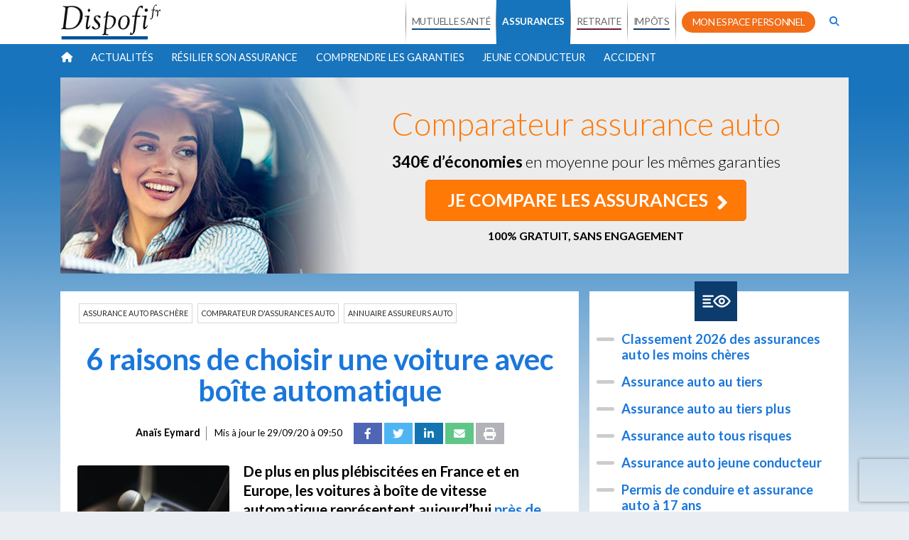

--- FILE ---
content_type: text/html; charset=utf-8
request_url: https://assurance-auto.dispofi.fr/choisir-voiture-boite-auto
body_size: 107285
content:
<!DOCTYPE html PUBLIC "-//W3C//DTD XHTML 1.0 Transitional//EN" "http://www.w3.org/TR/xhtml1/DTD/xhtml1-transitional.dtd">
<html xmlns="http://www.w3.org/1999/xhtml" lang="fr" xml:lang="fr">
<head>
    <title>    6 raisons de choisir une voiture avec boîte automatique    </title>
    <meta http-equiv="Content-Type" content="text/html; charset=UTF-8"/>
    <meta http-equiv="pragma" content="no-cache"/>
    <meta http-equiv="cache-control" content="no-cache"/>
    
    <meta name="description" content=" Autrefois destinée aux voitures de luxe et sportive, la boîte de vitesse automatique se démocratise depuis quelques années et s’est développée vers des segments de voitures plus généralistes, correspondant à divers profils d’automobilistes (citadins, conducteurs débutants…). "/>
    <meta name="viewport" content="width=device-width, initial-scale=1, shrink-to-fit=no"/>
            <link rel="canonical" href="https://assurance-auto.dispofi.fr/choisir-voiture-boite-auto"/>
    
    <link rel="apple-touch-icon" sizes="57x57" href="/build/dpf232/share/favicons/apple-touch-icon-57x57.png">
    <link rel="apple-touch-icon" sizes="60x60" href="/build/dpf232/share/favicons/apple-touch-icon-60x60.png">
    <link rel="apple-touch-icon" sizes="72x72" href="/build/dpf232/share/favicons/apple-touch-icon-72x72.png">
    <link rel="apple-touch-icon" sizes="76x76" href="/build/dpf232/share/favicons/apple-touch-icon-76x76.png">
    <link rel="apple-touch-icon" sizes="114x114" href="/build/dpf232/share/favicons/apple-touch-icon-114x114.png">
    <link rel="apple-touch-icon" sizes="120x120" href="/build/dpf232/share/favicons/apple-touch-icon-120x120.png">
    <link rel="apple-touch-icon" sizes="144x144" href="/build/dpf232/share/favicons/apple-touch-icon-144x144.png">
    <link rel="apple-touch-icon" sizes="152x152" href="/build/dpf232/share/favicons/apple-touch-icon-152x152.png">
    <link rel="apple-touch-icon" sizes="180x180" href="/build/dpf232/share/favicons/apple-touch-icon-180x180.png">
    <link rel="icon" type="image/png" sizes="32x32" href="/build/dpf232/share/favicons/favicon-32x32.png">
    <link rel="icon" type="image/png" sizes="194x194" href="/build/dpf232/share/favicons/favicon-194x194.png">
    <link rel="icon" type="image/png" sizes="192x192" href="/build/dpf232/share/favicons/android-chrome-192x192.png">
    <link rel="icon" type="image/png" sizes="16x16" href="/build/dpf232/share/favicons/favicon-16x16.png">
    <link rel="manifest" href="/build/dpf232/share/favicons/site.webmanifest">
    <link rel="mask-icon" href="/build/dpf232/share/favicons/safari-pinned-tab.svg" color="#1f5289">
    <!-- FONT -->
    <link rel="preconnect" href="https://fonts.googleapis.com">
    <link rel="preconnect" href="https://fonts.gstatic.com" crossorigin>
    <link href="https://fonts.googleapis.com/css2?family=Roboto+Slab:wght@100..900&display=swap" rel="stylesheet">

    <meta name="apple-mobile-web-app-title" content="Dispofi">
    <meta name="application-name" content="Dispofi">
    <meta name="msapplication-TileColor" content="#1f5289">
    <meta name="msapplication-TileImage" content="/build/dpf232/share/favicons/mstile-144x144.png">
    <meta name="theme-color" content="#1f5289">

    <link rel="shortcut icon" type="image/x-icon" href="/build/dpf232/share/favicons/favicon.ico"/>
    
    
<script type="text/javascript">
  function setCookie(name, value, days, domain = '') {
    var expires = '';
    if (days) {
      var date = new Date();
      date.setTime(date.getTime() + (days * 24 * 60 * 60 * 1000));
      expires = '; expires=' + date.toUTCString();
    }
    document.cookie = name + '=' + (value || '') + expires + ';domain=' + domain + '; path=/';
  }

  function getCookie(name) {
    var nameEQ = name + '=';
    var ca = document.cookie.split(';');
    for (var i = 0; i < ca.length; i++) {
      var c = ca[i];
      while (c.charAt(0) === ' ') c = c.substring(1, c.length);
      if (c.indexOf(nameEQ) === 0) return decodeURIComponent(c.substring(nameEQ.length, c.length));
    }
    return null;
  }

  function getURLParams() {
    var queryString = window.location.search.substring(1);
    var urlParams = {};
    queryString.split('&').forEach(function(param) {
      var paramSplit = param.split('=');
      urlParams[paramSplit[0]] = paramSplit[1] ? paramSplit[1] : '';
    });
    return urlParams;
  }

  function setCookies() {
    if (!getCookie('dpf_first_page')) {
      setCookie('dpf_first_page', window.location.href, 365, '.dispofi.fr');
    }
    setCookie('dpf_last_page', window.location.href, 365, '.dispofi.fr');

    var urlParams = getURLParams();
    if (urlParams.utm_campaign) {
      if (!getCookie('dpf_utm_campaign')) {
        setCookie('dpf_utm_source', urlParams.utm_source, 365, '.dispofi.fr');
        setCookie('dpf_utm_medium', urlParams.utm_medium, 365, '.dispofi.fr');
        setCookie('dpf_utm_campaign', urlParams.utm_campaign, 365, '.dispofi.fr');
        setCookie('dpf_utm_term', urlParams.utm_term, 365, '.dispofi.fr');
        setCookie('dpf_utm_content', urlParams.utm_content, 365, '.dispofi.fr');
      }
    }
    if(urlParams.gclid){
      setCookie('dpf_gclid', urlParams.gclid, 365, '.dispofi.fr');
    }
  }

  setCookies();
</script>

    
    <script id="Cookiebot" src="https://consent.cookiebot.com/uc.js" data-cbid="2fb5ce40-36e4-454a-a85f-a11d6e0e44e3" data-blockingmode="auto" type="text/javascript"></script>
        
    <script>
        /*! jQuery v3.3.1 | (c) JS Foundation and other contributors | jquery.org/license */
!function(e,t){"use strict";"object"==typeof module&&"object"==typeof module.exports?module.exports=e.document?t(e,!0):function(e){if(!e.document)throw new Error("jQuery requires a window with a document");return t(e)}:t(e)}("undefined"!=typeof window?window:this,function(e,t){"use strict";var n=[],r=e.document,i=Object.getPrototypeOf,o=n.slice,a=n.concat,s=n.push,u=n.indexOf,l={},c=l.toString,f=l.hasOwnProperty,p=f.toString,d=p.call(Object),h={},g=function e(t){return"function"==typeof t&&"number"!=typeof t.nodeType},y=function e(t){return null!=t&&t===t.window},v={type:!0,src:!0,noModule:!0};function m(e,t,n){var i,o=(t=t||r).createElement("script");if(o.text=e,n)for(i in v)n[i]&&(o[i]=n[i]);t.head.appendChild(o).parentNode.removeChild(o)}function x(e){return null==e?e+"":"object"==typeof e||"function"==typeof e?l[c.call(e)]||"object":typeof e}var b="3.3.1",w=function(e,t){return new w.fn.init(e,t)},T=/^[\s\uFEFF\xA0]+|[\s\uFEFF\xA0]+$/g;w.fn=w.prototype={jquery:"3.3.1",constructor:w,length:0,toArray:function(){return o.call(this)},get:function(e){return null==e?o.call(this):e<0?this[e+this.length]:this[e]},pushStack:function(e){var t=w.merge(this.constructor(),e);return t.prevObject=this,t},each:function(e){return w.each(this,e)},map:function(e){return this.pushStack(w.map(this,function(t,n){return e.call(t,n,t)}))},slice:function(){return this.pushStack(o.apply(this,arguments))},first:function(){return this.eq(0)},last:function(){return this.eq(-1)},eq:function(e){var t=this.length,n=+e+(e<0?t:0);return this.pushStack(n>=0&&n<t?[this[n]]:[])},end:function(){return this.prevObject||this.constructor()},push:s,sort:n.sort,splice:n.splice},w.extend=w.fn.extend=function(){var e,t,n,r,i,o,a=arguments[0]||{},s=1,u=arguments.length,l=!1;for("boolean"==typeof a&&(l=a,a=arguments[s]||{},s++),"object"==typeof a||g(a)||(a={}),s===u&&(a=this,s--);s<u;s++)if(null!=(e=arguments[s]))for(t in e)n=a[t],a!==(r=e[t])&&(l&&r&&(w.isPlainObject(r)||(i=Array.isArray(r)))?(i?(i=!1,o=n&&Array.isArray(n)?n:[]):o=n&&w.isPlainObject(n)?n:{},a[t]=w.extend(l,o,r)):void 0!==r&&(a[t]=r));return a},w.extend({expando:"jQuery"+("3.3.1"+Math.random()).replace(/\D/g,""),isReady:!0,error:function(e){throw new Error(e)},noop:function(){},isPlainObject:function(e){var t,n;return!(!e||"[object Object]"!==c.call(e))&&(!(t=i(e))||"function"==typeof(n=f.call(t,"constructor")&&t.constructor)&&p.call(n)===d)},isEmptyObject:function(e){var t;for(t in e)return!1;return!0},globalEval:function(e){m(e)},each:function(e,t){var n,r=0;if(C(e)){for(n=e.length;r<n;r++)if(!1===t.call(e[r],r,e[r]))break}else for(r in e)if(!1===t.call(e[r],r,e[r]))break;return e},trim:function(e){return null==e?"":(e+"").replace(T,"")},makeArray:function(e,t){var n=t||[];return null!=e&&(C(Object(e))?w.merge(n,"string"==typeof e?[e]:e):s.call(n,e)),n},inArray:function(e,t,n){return null==t?-1:u.call(t,e,n)},merge:function(e,t){for(var n=+t.length,r=0,i=e.length;r<n;r++)e[i++]=t[r];return e.length=i,e},grep:function(e,t,n){for(var r,i=[],o=0,a=e.length,s=!n;o<a;o++)(r=!t(e[o],o))!==s&&i.push(e[o]);return i},map:function(e,t,n){var r,i,o=0,s=[];if(C(e))for(r=e.length;o<r;o++)null!=(i=t(e[o],o,n))&&s.push(i);else for(o in e)null!=(i=t(e[o],o,n))&&s.push(i);return a.apply([],s)},guid:1,support:h}),"function"==typeof Symbol&&(w.fn[Symbol.iterator]=n[Symbol.iterator]),w.each("Boolean Number String Function Array Date RegExp Object Error Symbol".split(" "),function(e,t){l["[object "+t+"]"]=t.toLowerCase()});function C(e){var t=!!e&&"length"in e&&e.length,n=x(e);return!g(e)&&!y(e)&&("array"===n||0===t||"number"==typeof t&&t>0&&t-1 in e)}var E=function(e){var t,n,r,i,o,a,s,u,l,c,f,p,d,h,g,y,v,m,x,b="sizzle"+1*new Date,w=e.document,T=0,C=0,E=ae(),k=ae(),S=ae(),D=function(e,t){return e===t&&(f=!0),0},N={}.hasOwnProperty,A=[],j=A.pop,q=A.push,L=A.push,H=A.slice,O=function(e,t){for(var n=0,r=e.length;n<r;n++)if(e[n]===t)return n;return-1},P="checked|selected|async|autofocus|autoplay|controls|defer|disabled|hidden|ismap|loop|multiple|open|readonly|required|scoped",M="[\\x20\\t\\r\\n\\f]",R="(?:\\\\.|[\\w-]|[^\0-\\xa0])+",I="\\["+M+"*("+R+")(?:"+M+"*([*^$|!~]?=)"+M+"*(?:'((?:\\\\.|[^\\\\'])*)'|\"((?:\\\\.|[^\\\\\"])*)\"|("+R+"))|)"+M+"*\\]",W=":("+R+")(?:\\((('((?:\\\\.|[^\\\\'])*)'|\"((?:\\\\.|[^\\\\\"])*)\")|((?:\\\\.|[^\\\\()[\\]]|"+I+")*)|.*)\\)|)",$=new RegExp(M+"+","g"),B=new RegExp("^"+M+"+|((?:^|[^\\\\])(?:\\\\.)*)"+M+"+$","g"),F=new RegExp("^"+M+"*,"+M+"*"),_=new RegExp("^"+M+"*([>+~]|"+M+")"+M+"*"),z=new RegExp("="+M+"*([^\\]'\"]*?)"+M+"*\\]","g"),X=new RegExp(W),U=new RegExp("^"+R+"$"),V={ID:new RegExp("^#("+R+")"),CLASS:new RegExp("^\\.("+R+")"),TAG:new RegExp("^("+R+"|[*])"),ATTR:new RegExp("^"+I),PSEUDO:new RegExp("^"+W),CHILD:new RegExp("^:(only|first|last|nth|nth-last)-(child|of-type)(?:\\("+M+"*(even|odd|(([+-]|)(\\d*)n|)"+M+"*(?:([+-]|)"+M+"*(\\d+)|))"+M+"*\\)|)","i"),bool:new RegExp("^(?:"+P+")$","i"),needsContext:new RegExp("^"+M+"*[>+~]|:(even|odd|eq|gt|lt|nth|first|last)(?:\\("+M+"*((?:-\\d)?\\d*)"+M+"*\\)|)(?=[^-]|$)","i")},G=/^(?:input|select|textarea|button)$/i,Y=/^h\d$/i,Q=/^[^{]+\{\s*\[native \w/,J=/^(?:#([\w-]+)|(\w+)|\.([\w-]+))$/,K=/[+~]/,Z=new RegExp("\\\\([\\da-f]{1,6}"+M+"?|("+M+")|.)","ig"),ee=function(e,t,n){var r="0x"+t-65536;return r!==r||n?t:r<0?String.fromCharCode(r+65536):String.fromCharCode(r>>10|55296,1023&r|56320)},te=/([\0-\x1f\x7f]|^-?\d)|^-$|[^\0-\x1f\x7f-\uFFFF\w-]/g,ne=function(e,t){return t?"\0"===e?"\ufffd":e.slice(0,-1)+"\\"+e.charCodeAt(e.length-1).toString(16)+" ":"\\"+e},re=function(){p()},ie=me(function(e){return!0===e.disabled&&("form"in e||"label"in e)},{dir:"parentNode",next:"legend"});try{L.apply(A=H.call(w.childNodes),w.childNodes),A[w.childNodes.length].nodeType}catch(e){L={apply:A.length?function(e,t){q.apply(e,H.call(t))}:function(e,t){var n=e.length,r=0;while(e[n++]=t[r++]);e.length=n-1}}}function oe(e,t,r,i){var o,s,l,c,f,h,v,m=t&&t.ownerDocument,T=t?t.nodeType:9;if(r=r||[],"string"!=typeof e||!e||1!==T&&9!==T&&11!==T)return r;if(!i&&((t?t.ownerDocument||t:w)!==d&&p(t),t=t||d,g)){if(11!==T&&(f=J.exec(e)))if(o=f[1]){if(9===T){if(!(l=t.getElementById(o)))return r;if(l.id===o)return r.push(l),r}else if(m&&(l=m.getElementById(o))&&x(t,l)&&l.id===o)return r.push(l),r}else{if(f[2])return L.apply(r,t.getElementsByTagName(e)),r;if((o=f[3])&&n.getElementsByClassName&&t.getElementsByClassName)return L.apply(r,t.getElementsByClassName(o)),r}if(n.qsa&&!S[e+" "]&&(!y||!y.test(e))){if(1!==T)m=t,v=e;else if("object"!==t.nodeName.toLowerCase()){(c=t.getAttribute("id"))?c=c.replace(te,ne):t.setAttribute("id",c=b),s=(h=a(e)).length;while(s--)h[s]="#"+c+" "+ve(h[s]);v=h.join(","),m=K.test(e)&&ge(t.parentNode)||t}if(v)try{return L.apply(r,m.querySelectorAll(v)),r}catch(e){}finally{c===b&&t.removeAttribute("id")}}}return u(e.replace(B,"$1"),t,r,i)}function ae(){var e=[];function t(n,i){return e.push(n+" ")>r.cacheLength&&delete t[e.shift()],t[n+" "]=i}return t}function se(e){return e[b]=!0,e}function ue(e){var t=d.createElement("fieldset");try{return!!e(t)}catch(e){return!1}finally{t.parentNode&&t.parentNode.removeChild(t),t=null}}function le(e,t){var n=e.split("|"),i=n.length;while(i--)r.attrHandle[n[i]]=t}function ce(e,t){var n=t&&e,r=n&&1===e.nodeType&&1===t.nodeType&&e.sourceIndex-t.sourceIndex;if(r)return r;if(n)while(n=n.nextSibling)if(n===t)return-1;return e?1:-1}function fe(e){return function(t){return"input"===t.nodeName.toLowerCase()&&t.type===e}}function pe(e){return function(t){var n=t.nodeName.toLowerCase();return("input"===n||"button"===n)&&t.type===e}}function de(e){return function(t){return"form"in t?t.parentNode&&!1===t.disabled?"label"in t?"label"in t.parentNode?t.parentNode.disabled===e:t.disabled===e:t.isDisabled===e||t.isDisabled!==!e&&ie(t)===e:t.disabled===e:"label"in t&&t.disabled===e}}function he(e){return se(function(t){return t=+t,se(function(n,r){var i,o=e([],n.length,t),a=o.length;while(a--)n[i=o[a]]&&(n[i]=!(r[i]=n[i]))})})}function ge(e){return e&&"undefined"!=typeof e.getElementsByTagName&&e}n=oe.support={},o=oe.isXML=function(e){var t=e&&(e.ownerDocument||e).documentElement;return!!t&&"HTML"!==t.nodeName},p=oe.setDocument=function(e){var t,i,a=e?e.ownerDocument||e:w;return a!==d&&9===a.nodeType&&a.documentElement?(d=a,h=d.documentElement,g=!o(d),w!==d&&(i=d.defaultView)&&i.top!==i&&(i.addEventListener?i.addEventListener("unload",re,!1):i.attachEvent&&i.attachEvent("onunload",re)),n.attributes=ue(function(e){return e.className="i",!e.getAttribute("className")}),n.getElementsByTagName=ue(function(e){return e.appendChild(d.createComment("")),!e.getElementsByTagName("*").length}),n.getElementsByClassName=Q.test(d.getElementsByClassName),n.getById=ue(function(e){return h.appendChild(e).id=b,!d.getElementsByName||!d.getElementsByName(b).length}),n.getById?(r.filter.ID=function(e){var t=e.replace(Z,ee);return function(e){return e.getAttribute("id")===t}},r.find.ID=function(e,t){if("undefined"!=typeof t.getElementById&&g){var n=t.getElementById(e);return n?[n]:[]}}):(r.filter.ID=function(e){var t=e.replace(Z,ee);return function(e){var n="undefined"!=typeof e.getAttributeNode&&e.getAttributeNode("id");return n&&n.value===t}},r.find.ID=function(e,t){if("undefined"!=typeof t.getElementById&&g){var n,r,i,o=t.getElementById(e);if(o){if((n=o.getAttributeNode("id"))&&n.value===e)return[o];i=t.getElementsByName(e),r=0;while(o=i[r++])if((n=o.getAttributeNode("id"))&&n.value===e)return[o]}return[]}}),r.find.TAG=n.getElementsByTagName?function(e,t){return"undefined"!=typeof t.getElementsByTagName?t.getElementsByTagName(e):n.qsa?t.querySelectorAll(e):void 0}:function(e,t){var n,r=[],i=0,o=t.getElementsByTagName(e);if("*"===e){while(n=o[i++])1===n.nodeType&&r.push(n);return r}return o},r.find.CLASS=n.getElementsByClassName&&function(e,t){if("undefined"!=typeof t.getElementsByClassName&&g)return t.getElementsByClassName(e)},v=[],y=[],(n.qsa=Q.test(d.querySelectorAll))&&(ue(function(e){h.appendChild(e).innerHTML="<a id='"+b+"'></a><select id='"+b+"-\r\\' msallowcapture=''><option selected=''></option></select>",e.querySelectorAll("[msallowcapture^='']").length&&y.push("[*^$]="+M+"*(?:''|\"\")"),e.querySelectorAll("[selected]").length||y.push("\\["+M+"*(?:value|"+P+")"),e.querySelectorAll("[id~="+b+"-]").length||y.push("~="),e.querySelectorAll(":checked").length||y.push(":checked"),e.querySelectorAll("a#"+b+"+*").length||y.push(".#.+[+~]")}),ue(function(e){e.innerHTML="<a href='' disabled='disabled'></a><select disabled='disabled'><option/></select>";var t=d.createElement("input");t.setAttribute("type","hidden"),e.appendChild(t).setAttribute("name","D"),e.querySelectorAll("[name=d]").length&&y.push("name"+M+"*[*^$|!~]?="),2!==e.querySelectorAll(":enabled").length&&y.push(":enabled",":disabled"),h.appendChild(e).disabled=!0,2!==e.querySelectorAll(":disabled").length&&y.push(":enabled",":disabled"),e.querySelectorAll("*,:x"),y.push(",.*:")})),(n.matchesSelector=Q.test(m=h.matches||h.webkitMatchesSelector||h.mozMatchesSelector||h.oMatchesSelector||h.msMatchesSelector))&&ue(function(e){n.disconnectedMatch=m.call(e,"*"),m.call(e,"[s!='']:x"),v.push("!=",W)}),y=y.length&&new RegExp(y.join("|")),v=v.length&&new RegExp(v.join("|")),t=Q.test(h.compareDocumentPosition),x=t||Q.test(h.contains)?function(e,t){var n=9===e.nodeType?e.documentElement:e,r=t&&t.parentNode;return e===r||!(!r||1!==r.nodeType||!(n.contains?n.contains(r):e.compareDocumentPosition&&16&e.compareDocumentPosition(r)))}:function(e,t){if(t)while(t=t.parentNode)if(t===e)return!0;return!1},D=t?function(e,t){if(e===t)return f=!0,0;var r=!e.compareDocumentPosition-!t.compareDocumentPosition;return r||(1&(r=(e.ownerDocument||e)===(t.ownerDocument||t)?e.compareDocumentPosition(t):1)||!n.sortDetached&&t.compareDocumentPosition(e)===r?e===d||e.ownerDocument===w&&x(w,e)?-1:t===d||t.ownerDocument===w&&x(w,t)?1:c?O(c,e)-O(c,t):0:4&r?-1:1)}:function(e,t){if(e===t)return f=!0,0;var n,r=0,i=e.parentNode,o=t.parentNode,a=[e],s=[t];if(!i||!o)return e===d?-1:t===d?1:i?-1:o?1:c?O(c,e)-O(c,t):0;if(i===o)return ce(e,t);n=e;while(n=n.parentNode)a.unshift(n);n=t;while(n=n.parentNode)s.unshift(n);while(a[r]===s[r])r++;return r?ce(a[r],s[r]):a[r]===w?-1:s[r]===w?1:0},d):d},oe.matches=function(e,t){return oe(e,null,null,t)},oe.matchesSelector=function(e,t){if((e.ownerDocument||e)!==d&&p(e),t=t.replace(z,"='$1']"),n.matchesSelector&&g&&!S[t+" "]&&(!v||!v.test(t))&&(!y||!y.test(t)))try{var r=m.call(e,t);if(r||n.disconnectedMatch||e.document&&11!==e.document.nodeType)return r}catch(e){}return oe(t,d,null,[e]).length>0},oe.contains=function(e,t){return(e.ownerDocument||e)!==d&&p(e),x(e,t)},oe.attr=function(e,t){(e.ownerDocument||e)!==d&&p(e);var i=r.attrHandle[t.toLowerCase()],o=i&&N.call(r.attrHandle,t.toLowerCase())?i(e,t,!g):void 0;return void 0!==o?o:n.attributes||!g?e.getAttribute(t):(o=e.getAttributeNode(t))&&o.specified?o.value:null},oe.escape=function(e){return(e+"").replace(te,ne)},oe.error=function(e){throw new Error("Syntax error, unrecognized expression: "+e)},oe.uniqueSort=function(e){var t,r=[],i=0,o=0;if(f=!n.detectDuplicates,c=!n.sortStable&&e.slice(0),e.sort(D),f){while(t=e[o++])t===e[o]&&(i=r.push(o));while(i--)e.splice(r[i],1)}return c=null,e},i=oe.getText=function(e){var t,n="",r=0,o=e.nodeType;if(o){if(1===o||9===o||11===o){if("string"==typeof e.textContent)return e.textContent;for(e=e.firstChild;e;e=e.nextSibling)n+=i(e)}else if(3===o||4===o)return e.nodeValue}else while(t=e[r++])n+=i(t);return n},(r=oe.selectors={cacheLength:50,createPseudo:se,match:V,attrHandle:{},find:{},relative:{">":{dir:"parentNode",first:!0}," ":{dir:"parentNode"},"+":{dir:"previousSibling",first:!0},"~":{dir:"previousSibling"}},preFilter:{ATTR:function(e){return e[1]=e[1].replace(Z,ee),e[3]=(e[3]||e[4]||e[5]||"").replace(Z,ee),"~="===e[2]&&(e[3]=" "+e[3]+" "),e.slice(0,4)},CHILD:function(e){return e[1]=e[1].toLowerCase(),"nth"===e[1].slice(0,3)?(e[3]||oe.error(e[0]),e[4]=+(e[4]?e[5]+(e[6]||1):2*("even"===e[3]||"odd"===e[3])),e[5]=+(e[7]+e[8]||"odd"===e[3])):e[3]&&oe.error(e[0]),e},PSEUDO:function(e){var t,n=!e[6]&&e[2];return V.CHILD.test(e[0])?null:(e[3]?e[2]=e[4]||e[5]||"":n&&X.test(n)&&(t=a(n,!0))&&(t=n.indexOf(")",n.length-t)-n.length)&&(e[0]=e[0].slice(0,t),e[2]=n.slice(0,t)),e.slice(0,3))}},filter:{TAG:function(e){var t=e.replace(Z,ee).toLowerCase();return"*"===e?function(){return!0}:function(e){return e.nodeName&&e.nodeName.toLowerCase()===t}},CLASS:function(e){var t=E[e+" "];return t||(t=new RegExp("(^|"+M+")"+e+"("+M+"|$)"))&&E(e,function(e){return t.test("string"==typeof e.className&&e.className||"undefined"!=typeof e.getAttribute&&e.getAttribute("class")||"")})},ATTR:function(e,t,n){return function(r){var i=oe.attr(r,e);return null==i?"!="===t:!t||(i+="","="===t?i===n:"!="===t?i!==n:"^="===t?n&&0===i.indexOf(n):"*="===t?n&&i.indexOf(n)>-1:"$="===t?n&&i.slice(-n.length)===n:"~="===t?(" "+i.replace($," ")+" ").indexOf(n)>-1:"|="===t&&(i===n||i.slice(0,n.length+1)===n+"-"))}},CHILD:function(e,t,n,r,i){var o="nth"!==e.slice(0,3),a="last"!==e.slice(-4),s="of-type"===t;return 1===r&&0===i?function(e){return!!e.parentNode}:function(t,n,u){var l,c,f,p,d,h,g=o!==a?"nextSibling":"previousSibling",y=t.parentNode,v=s&&t.nodeName.toLowerCase(),m=!u&&!s,x=!1;if(y){if(o){while(g){p=t;while(p=p[g])if(s?p.nodeName.toLowerCase()===v:1===p.nodeType)return!1;h=g="only"===e&&!h&&"nextSibling"}return!0}if(h=[a?y.firstChild:y.lastChild],a&&m){x=(d=(l=(c=(f=(p=y)[b]||(p[b]={}))[p.uniqueID]||(f[p.uniqueID]={}))[e]||[])[0]===T&&l[1])&&l[2],p=d&&y.childNodes[d];while(p=++d&&p&&p[g]||(x=d=0)||h.pop())if(1===p.nodeType&&++x&&p===t){c[e]=[T,d,x];break}}else if(m&&(x=d=(l=(c=(f=(p=t)[b]||(p[b]={}))[p.uniqueID]||(f[p.uniqueID]={}))[e]||[])[0]===T&&l[1]),!1===x)while(p=++d&&p&&p[g]||(x=d=0)||h.pop())if((s?p.nodeName.toLowerCase()===v:1===p.nodeType)&&++x&&(m&&((c=(f=p[b]||(p[b]={}))[p.uniqueID]||(f[p.uniqueID]={}))[e]=[T,x]),p===t))break;return(x-=i)===r||x%r==0&&x/r>=0}}},PSEUDO:function(e,t){var n,i=r.pseudos[e]||r.setFilters[e.toLowerCase()]||oe.error("unsupported pseudo: "+e);return i[b]?i(t):i.length>1?(n=[e,e,"",t],r.setFilters.hasOwnProperty(e.toLowerCase())?se(function(e,n){var r,o=i(e,t),a=o.length;while(a--)e[r=O(e,o[a])]=!(n[r]=o[a])}):function(e){return i(e,0,n)}):i}},pseudos:{not:se(function(e){var t=[],n=[],r=s(e.replace(B,"$1"));return r[b]?se(function(e,t,n,i){var o,a=r(e,null,i,[]),s=e.length;while(s--)(o=a[s])&&(e[s]=!(t[s]=o))}):function(e,i,o){return t[0]=e,r(t,null,o,n),t[0]=null,!n.pop()}}),has:se(function(e){return function(t){return oe(e,t).length>0}}),contains:se(function(e){return e=e.replace(Z,ee),function(t){return(t.textContent||t.innerText||i(t)).indexOf(e)>-1}}),lang:se(function(e){return U.test(e||"")||oe.error("unsupported lang: "+e),e=e.replace(Z,ee).toLowerCase(),function(t){var n;do{if(n=g?t.lang:t.getAttribute("xml:lang")||t.getAttribute("lang"))return(n=n.toLowerCase())===e||0===n.indexOf(e+"-")}while((t=t.parentNode)&&1===t.nodeType);return!1}}),target:function(t){var n=e.location&&e.location.hash;return n&&n.slice(1)===t.id},root:function(e){return e===h},focus:function(e){return e===d.activeElement&&(!d.hasFocus||d.hasFocus())&&!!(e.type||e.href||~e.tabIndex)},enabled:de(!1),disabled:de(!0),checked:function(e){var t=e.nodeName.toLowerCase();return"input"===t&&!!e.checked||"option"===t&&!!e.selected},selected:function(e){return e.parentNode&&e.parentNode.selectedIndex,!0===e.selected},empty:function(e){for(e=e.firstChild;e;e=e.nextSibling)if(e.nodeType<6)return!1;return!0},parent:function(e){return!r.pseudos.empty(e)},header:function(e){return Y.test(e.nodeName)},input:function(e){return G.test(e.nodeName)},button:function(e){var t=e.nodeName.toLowerCase();return"input"===t&&"button"===e.type||"button"===t},text:function(e){var t;return"input"===e.nodeName.toLowerCase()&&"text"===e.type&&(null==(t=e.getAttribute("type"))||"text"===t.toLowerCase())},first:he(function(){return[0]}),last:he(function(e,t){return[t-1]}),eq:he(function(e,t,n){return[n<0?n+t:n]}),even:he(function(e,t){for(var n=0;n<t;n+=2)e.push(n);return e}),odd:he(function(e,t){for(var n=1;n<t;n+=2)e.push(n);return e}),lt:he(function(e,t,n){for(var r=n<0?n+t:n;--r>=0;)e.push(r);return e}),gt:he(function(e,t,n){for(var r=n<0?n+t:n;++r<t;)e.push(r);return e})}}).pseudos.nth=r.pseudos.eq;for(t in{radio:!0,checkbox:!0,file:!0,password:!0,image:!0})r.pseudos[t]=fe(t);for(t in{submit:!0,reset:!0})r.pseudos[t]=pe(t);function ye(){}ye.prototype=r.filters=r.pseudos,r.setFilters=new ye,a=oe.tokenize=function(e,t){var n,i,o,a,s,u,l,c=k[e+" "];if(c)return t?0:c.slice(0);s=e,u=[],l=r.preFilter;while(s){n&&!(i=F.exec(s))||(i&&(s=s.slice(i[0].length)||s),u.push(o=[])),n=!1,(i=_.exec(s))&&(n=i.shift(),o.push({value:n,type:i[0].replace(B," ")}),s=s.slice(n.length));for(a in r.filter)!(i=V[a].exec(s))||l[a]&&!(i=l[a](i))||(n=i.shift(),o.push({value:n,type:a,matches:i}),s=s.slice(n.length));if(!n)break}return t?s.length:s?oe.error(e):k(e,u).slice(0)};function ve(e){for(var t=0,n=e.length,r="";t<n;t++)r+=e[t].value;return r}function me(e,t,n){var r=t.dir,i=t.next,o=i||r,a=n&&"parentNode"===o,s=C++;return t.first?function(t,n,i){while(t=t[r])if(1===t.nodeType||a)return e(t,n,i);return!1}:function(t,n,u){var l,c,f,p=[T,s];if(u){while(t=t[r])if((1===t.nodeType||a)&&e(t,n,u))return!0}else while(t=t[r])if(1===t.nodeType||a)if(f=t[b]||(t[b]={}),c=f[t.uniqueID]||(f[t.uniqueID]={}),i&&i===t.nodeName.toLowerCase())t=t[r]||t;else{if((l=c[o])&&l[0]===T&&l[1]===s)return p[2]=l[2];if(c[o]=p,p[2]=e(t,n,u))return!0}return!1}}function xe(e){return e.length>1?function(t,n,r){var i=e.length;while(i--)if(!e[i](t,n,r))return!1;return!0}:e[0]}function be(e,t,n){for(var r=0,i=t.length;r<i;r++)oe(e,t[r],n);return n}function we(e,t,n,r,i){for(var o,a=[],s=0,u=e.length,l=null!=t;s<u;s++)(o=e[s])&&(n&&!n(o,r,i)||(a.push(o),l&&t.push(s)));return a}function Te(e,t,n,r,i,o){return r&&!r[b]&&(r=Te(r)),i&&!i[b]&&(i=Te(i,o)),se(function(o,a,s,u){var l,c,f,p=[],d=[],h=a.length,g=o||be(t||"*",s.nodeType?[s]:s,[]),y=!e||!o&&t?g:we(g,p,e,s,u),v=n?i||(o?e:h||r)?[]:a:y;if(n&&n(y,v,s,u),r){l=we(v,d),r(l,[],s,u),c=l.length;while(c--)(f=l[c])&&(v[d[c]]=!(y[d[c]]=f))}if(o){if(i||e){if(i){l=[],c=v.length;while(c--)(f=v[c])&&l.push(y[c]=f);i(null,v=[],l,u)}c=v.length;while(c--)(f=v[c])&&(l=i?O(o,f):p[c])>-1&&(o[l]=!(a[l]=f))}}else v=we(v===a?v.splice(h,v.length):v),i?i(null,a,v,u):L.apply(a,v)})}function Ce(e){for(var t,n,i,o=e.length,a=r.relative[e[0].type],s=a||r.relative[" "],u=a?1:0,c=me(function(e){return e===t},s,!0),f=me(function(e){return O(t,e)>-1},s,!0),p=[function(e,n,r){var i=!a&&(r||n!==l)||((t=n).nodeType?c(e,n,r):f(e,n,r));return t=null,i}];u<o;u++)if(n=r.relative[e[u].type])p=[me(xe(p),n)];else{if((n=r.filter[e[u].type].apply(null,e[u].matches))[b]){for(i=++u;i<o;i++)if(r.relative[e[i].type])break;return Te(u>1&&xe(p),u>1&&ve(e.slice(0,u-1).concat({value:" "===e[u-2].type?"*":""})).replace(B,"$1"),n,u<i&&Ce(e.slice(u,i)),i<o&&Ce(e=e.slice(i)),i<o&&ve(e))}p.push(n)}return xe(p)}function Ee(e,t){var n=t.length>0,i=e.length>0,o=function(o,a,s,u,c){var f,h,y,v=0,m="0",x=o&&[],b=[],w=l,C=o||i&&r.find.TAG("*",c),E=T+=null==w?1:Math.random()||.1,k=C.length;for(c&&(l=a===d||a||c);m!==k&&null!=(f=C[m]);m++){if(i&&f){h=0,a||f.ownerDocument===d||(p(f),s=!g);while(y=e[h++])if(y(f,a||d,s)){u.push(f);break}c&&(T=E)}n&&((f=!y&&f)&&v--,o&&x.push(f))}if(v+=m,n&&m!==v){h=0;while(y=t[h++])y(x,b,a,s);if(o){if(v>0)while(m--)x[m]||b[m]||(b[m]=j.call(u));b=we(b)}L.apply(u,b),c&&!o&&b.length>0&&v+t.length>1&&oe.uniqueSort(u)}return c&&(T=E,l=w),x};return n?se(o):o}return s=oe.compile=function(e,t){var n,r=[],i=[],o=S[e+" "];if(!o){t||(t=a(e)),n=t.length;while(n--)(o=Ce(t[n]))[b]?r.push(o):i.push(o);(o=S(e,Ee(i,r))).selector=e}return o},u=oe.select=function(e,t,n,i){var o,u,l,c,f,p="function"==typeof e&&e,d=!i&&a(e=p.selector||e);if(n=n||[],1===d.length){if((u=d[0]=d[0].slice(0)).length>2&&"ID"===(l=u[0]).type&&9===t.nodeType&&g&&r.relative[u[1].type]){if(!(t=(r.find.ID(l.matches[0].replace(Z,ee),t)||[])[0]))return n;p&&(t=t.parentNode),e=e.slice(u.shift().value.length)}o=V.needsContext.test(e)?0:u.length;while(o--){if(l=u[o],r.relative[c=l.type])break;if((f=r.find[c])&&(i=f(l.matches[0].replace(Z,ee),K.test(u[0].type)&&ge(t.parentNode)||t))){if(u.splice(o,1),!(e=i.length&&ve(u)))return L.apply(n,i),n;break}}}return(p||s(e,d))(i,t,!g,n,!t||K.test(e)&&ge(t.parentNode)||t),n},n.sortStable=b.split("").sort(D).join("")===b,n.detectDuplicates=!!f,p(),n.sortDetached=ue(function(e){return 1&e.compareDocumentPosition(d.createElement("fieldset"))}),ue(function(e){return e.innerHTML="<a href='#'></a>","#"===e.firstChild.getAttribute("href")})||le("type|href|height|width",function(e,t,n){if(!n)return e.getAttribute(t,"type"===t.toLowerCase()?1:2)}),n.attributes&&ue(function(e){return e.innerHTML="<input/>",e.firstChild.setAttribute("value",""),""===e.firstChild.getAttribute("value")})||le("value",function(e,t,n){if(!n&&"input"===e.nodeName.toLowerCase())return e.defaultValue}),ue(function(e){return null==e.getAttribute("disabled")})||le(P,function(e,t,n){var r;if(!n)return!0===e[t]?t.toLowerCase():(r=e.getAttributeNode(t))&&r.specified?r.value:null}),oe}(e);w.find=E,w.expr=E.selectors,w.expr[":"]=w.expr.pseudos,w.uniqueSort=w.unique=E.uniqueSort,w.text=E.getText,w.isXMLDoc=E.isXML,w.contains=E.contains,w.escapeSelector=E.escape;var k=function(e,t,n){var r=[],i=void 0!==n;while((e=e[t])&&9!==e.nodeType)if(1===e.nodeType){if(i&&w(e).is(n))break;r.push(e)}return r},S=function(e,t){for(var n=[];e;e=e.nextSibling)1===e.nodeType&&e!==t&&n.push(e);return n},D=w.expr.match.needsContext;function N(e,t){return e.nodeName&&e.nodeName.toLowerCase()===t.toLowerCase()}var A=/^<([a-z][^\/\0>:\x20\t\r\n\f]*)[\x20\t\r\n\f]*\/?>(?:<\/\1>|)$/i;function j(e,t,n){return g(t)?w.grep(e,function(e,r){return!!t.call(e,r,e)!==n}):t.nodeType?w.grep(e,function(e){return e===t!==n}):"string"!=typeof t?w.grep(e,function(e){return u.call(t,e)>-1!==n}):w.filter(t,e,n)}w.filter=function(e,t,n){var r=t[0];return n&&(e=":not("+e+")"),1===t.length&&1===r.nodeType?w.find.matchesSelector(r,e)?[r]:[]:w.find.matches(e,w.grep(t,function(e){return 1===e.nodeType}))},w.fn.extend({find:function(e){var t,n,r=this.length,i=this;if("string"!=typeof e)return this.pushStack(w(e).filter(function(){for(t=0;t<r;t++)if(w.contains(i[t],this))return!0}));for(n=this.pushStack([]),t=0;t<r;t++)w.find(e,i[t],n);return r>1?w.uniqueSort(n):n},filter:function(e){return this.pushStack(j(this,e||[],!1))},not:function(e){return this.pushStack(j(this,e||[],!0))},is:function(e){return!!j(this,"string"==typeof e&&D.test(e)?w(e):e||[],!1).length}});var q,L=/^(?:\s*(<[\w\W]+>)[^>]*|#([\w-]+))$/;(w.fn.init=function(e,t,n){var i,o;if(!e)return this;if(n=n||q,"string"==typeof e){if(!(i="<"===e[0]&&">"===e[e.length-1]&&e.length>=3?[null,e,null]:L.exec(e))||!i[1]&&t)return!t||t.jquery?(t||n).find(e):this.constructor(t).find(e);if(i[1]){if(t=t instanceof w?t[0]:t,w.merge(this,w.parseHTML(i[1],t&&t.nodeType?t.ownerDocument||t:r,!0)),A.test(i[1])&&w.isPlainObject(t))for(i in t)g(this[i])?this[i](t[i]):this.attr(i,t[i]);return this}return(o=r.getElementById(i[2]))&&(this[0]=o,this.length=1),this}return e.nodeType?(this[0]=e,this.length=1,this):g(e)?void 0!==n.ready?n.ready(e):e(w):w.makeArray(e,this)}).prototype=w.fn,q=w(r);var H=/^(?:parents|prev(?:Until|All))/,O={children:!0,contents:!0,next:!0,prev:!0};w.fn.extend({has:function(e){var t=w(e,this),n=t.length;return this.filter(function(){for(var e=0;e<n;e++)if(w.contains(this,t[e]))return!0})},closest:function(e,t){var n,r=0,i=this.length,o=[],a="string"!=typeof e&&w(e);if(!D.test(e))for(;r<i;r++)for(n=this[r];n&&n!==t;n=n.parentNode)if(n.nodeType<11&&(a?a.index(n)>-1:1===n.nodeType&&w.find.matchesSelector(n,e))){o.push(n);break}return this.pushStack(o.length>1?w.uniqueSort(o):o)},index:function(e){return e?"string"==typeof e?u.call(w(e),this[0]):u.call(this,e.jquery?e[0]:e):this[0]&&this[0].parentNode?this.first().prevAll().length:-1},add:function(e,t){return this.pushStack(w.uniqueSort(w.merge(this.get(),w(e,t))))},addBack:function(e){return this.add(null==e?this.prevObject:this.prevObject.filter(e))}});function P(e,t){while((e=e[t])&&1!==e.nodeType);return e}w.each({parent:function(e){var t=e.parentNode;return t&&11!==t.nodeType?t:null},parents:function(e){return k(e,"parentNode")},parentsUntil:function(e,t,n){return k(e,"parentNode",n)},next:function(e){return P(e,"nextSibling")},prev:function(e){return P(e,"previousSibling")},nextAll:function(e){return k(e,"nextSibling")},prevAll:function(e){return k(e,"previousSibling")},nextUntil:function(e,t,n){return k(e,"nextSibling",n)},prevUntil:function(e,t,n){return k(e,"previousSibling",n)},siblings:function(e){return S((e.parentNode||{}).firstChild,e)},children:function(e){return S(e.firstChild)},contents:function(e){return N(e,"iframe")?e.contentDocument:(N(e,"template")&&(e=e.content||e),w.merge([],e.childNodes))}},function(e,t){w.fn[e]=function(n,r){var i=w.map(this,t,n);return"Until"!==e.slice(-5)&&(r=n),r&&"string"==typeof r&&(i=w.filter(r,i)),this.length>1&&(O[e]||w.uniqueSort(i),H.test(e)&&i.reverse()),this.pushStack(i)}});var M=/[^\x20\t\r\n\f]+/g;function R(e){var t={};return w.each(e.match(M)||[],function(e,n){t[n]=!0}),t}w.Callbacks=function(e){e="string"==typeof e?R(e):w.extend({},e);var t,n,r,i,o=[],a=[],s=-1,u=function(){for(i=i||e.once,r=t=!0;a.length;s=-1){n=a.shift();while(++s<o.length)!1===o[s].apply(n[0],n[1])&&e.stopOnFalse&&(s=o.length,n=!1)}e.memory||(n=!1),t=!1,i&&(o=n?[]:"")},l={add:function(){return o&&(n&&!t&&(s=o.length-1,a.push(n)),function t(n){w.each(n,function(n,r){g(r)?e.unique&&l.has(r)||o.push(r):r&&r.length&&"string"!==x(r)&&t(r)})}(arguments),n&&!t&&u()),this},remove:function(){return w.each(arguments,function(e,t){var n;while((n=w.inArray(t,o,n))>-1)o.splice(n,1),n<=s&&s--}),this},has:function(e){return e?w.inArray(e,o)>-1:o.length>0},empty:function(){return o&&(o=[]),this},disable:function(){return i=a=[],o=n="",this},disabled:function(){return!o},lock:function(){return i=a=[],n||t||(o=n=""),this},locked:function(){return!!i},fireWith:function(e,n){return i||(n=[e,(n=n||[]).slice?n.slice():n],a.push(n),t||u()),this},fire:function(){return l.fireWith(this,arguments),this},fired:function(){return!!r}};return l};function I(e){return e}function W(e){throw e}function $(e,t,n,r){var i;try{e&&g(i=e.promise)?i.call(e).done(t).fail(n):e&&g(i=e.then)?i.call(e,t,n):t.apply(void 0,[e].slice(r))}catch(e){n.apply(void 0,[e])}}w.extend({Deferred:function(t){var n=[["notify","progress",w.Callbacks("memory"),w.Callbacks("memory"),2],["resolve","done",w.Callbacks("once memory"),w.Callbacks("once memory"),0,"resolved"],["reject","fail",w.Callbacks("once memory"),w.Callbacks("once memory"),1,"rejected"]],r="pending",i={state:function(){return r},always:function(){return o.done(arguments).fail(arguments),this},"catch":function(e){return i.then(null,e)},pipe:function(){var e=arguments;return w.Deferred(function(t){w.each(n,function(n,r){var i=g(e[r[4]])&&e[r[4]];o[r[1]](function(){var e=i&&i.apply(this,arguments);e&&g(e.promise)?e.promise().progress(t.notify).done(t.resolve).fail(t.reject):t[r[0]+"With"](this,i?[e]:arguments)})}),e=null}).promise()},then:function(t,r,i){var o=0;function a(t,n,r,i){return function(){var s=this,u=arguments,l=function(){var e,l;if(!(t<o)){if((e=r.apply(s,u))===n.promise())throw new TypeError("Thenable self-resolution");l=e&&("object"==typeof e||"function"==typeof e)&&e.then,g(l)?i?l.call(e,a(o,n,I,i),a(o,n,W,i)):(o++,l.call(e,a(o,n,I,i),a(o,n,W,i),a(o,n,I,n.notifyWith))):(r!==I&&(s=void 0,u=[e]),(i||n.resolveWith)(s,u))}},c=i?l:function(){try{l()}catch(e){w.Deferred.exceptionHook&&w.Deferred.exceptionHook(e,c.stackTrace),t+1>=o&&(r!==W&&(s=void 0,u=[e]),n.rejectWith(s,u))}};t?c():(w.Deferred.getStackHook&&(c.stackTrace=w.Deferred.getStackHook()),e.setTimeout(c))}}return w.Deferred(function(e){n[0][3].add(a(0,e,g(i)?i:I,e.notifyWith)),n[1][3].add(a(0,e,g(t)?t:I)),n[2][3].add(a(0,e,g(r)?r:W))}).promise()},promise:function(e){return null!=e?w.extend(e,i):i}},o={};return w.each(n,function(e,t){var a=t[2],s=t[5];i[t[1]]=a.add,s&&a.add(function(){r=s},n[3-e][2].disable,n[3-e][3].disable,n[0][2].lock,n[0][3].lock),a.add(t[3].fire),o[t[0]]=function(){return o[t[0]+"With"](this===o?void 0:this,arguments),this},o[t[0]+"With"]=a.fireWith}),i.promise(o),t&&t.call(o,o),o},when:function(e){var t=arguments.length,n=t,r=Array(n),i=o.call(arguments),a=w.Deferred(),s=function(e){return function(n){r[e]=this,i[e]=arguments.length>1?o.call(arguments):n,--t||a.resolveWith(r,i)}};if(t<=1&&($(e,a.done(s(n)).resolve,a.reject,!t),"pending"===a.state()||g(i[n]&&i[n].then)))return a.then();while(n--)$(i[n],s(n),a.reject);return a.promise()}});var B=/^(Eval|Internal|Range|Reference|Syntax|Type|URI)Error$/;w.Deferred.exceptionHook=function(t,n){e.console&&e.console.warn&&t&&B.test(t.name)&&e.console.warn("jQuery.Deferred exception: "+t.message,t.stack,n)},w.readyException=function(t){e.setTimeout(function(){throw t})};var F=w.Deferred();w.fn.ready=function(e){return F.then(e)["catch"](function(e){w.readyException(e)}),this},w.extend({isReady:!1,readyWait:1,ready:function(e){(!0===e?--w.readyWait:w.isReady)||(w.isReady=!0,!0!==e&&--w.readyWait>0||F.resolveWith(r,[w]))}}),w.ready.then=F.then;function _(){r.removeEventListener("DOMContentLoaded",_),e.removeEventListener("load",_),w.ready()}"complete"===r.readyState||"loading"!==r.readyState&&!r.documentElement.doScroll?e.setTimeout(w.ready):(r.addEventListener("DOMContentLoaded",_),e.addEventListener("load",_));var z=function(e,t,n,r,i,o,a){var s=0,u=e.length,l=null==n;if("object"===x(n)){i=!0;for(s in n)z(e,t,s,n[s],!0,o,a)}else if(void 0!==r&&(i=!0,g(r)||(a=!0),l&&(a?(t.call(e,r),t=null):(l=t,t=function(e,t,n){return l.call(w(e),n)})),t))for(;s<u;s++)t(e[s],n,a?r:r.call(e[s],s,t(e[s],n)));return i?e:l?t.call(e):u?t(e[0],n):o},X=/^-ms-/,U=/-([a-z])/g;function V(e,t){return t.toUpperCase()}function G(e){return e.replace(X,"ms-").replace(U,V)}var Y=function(e){return 1===e.nodeType||9===e.nodeType||!+e.nodeType};function Q(){this.expando=w.expando+Q.uid++}Q.uid=1,Q.prototype={cache:function(e){var t=e[this.expando];return t||(t={},Y(e)&&(e.nodeType?e[this.expando]=t:Object.defineProperty(e,this.expando,{value:t,configurable:!0}))),t},set:function(e,t,n){var r,i=this.cache(e);if("string"==typeof t)i[G(t)]=n;else for(r in t)i[G(r)]=t[r];return i},get:function(e,t){return void 0===t?this.cache(e):e[this.expando]&&e[this.expando][G(t)]},access:function(e,t,n){return void 0===t||t&&"string"==typeof t&&void 0===n?this.get(e,t):(this.set(e,t,n),void 0!==n?n:t)},remove:function(e,t){var n,r=e[this.expando];if(void 0!==r){if(void 0!==t){n=(t=Array.isArray(t)?t.map(G):(t=G(t))in r?[t]:t.match(M)||[]).length;while(n--)delete r[t[n]]}(void 0===t||w.isEmptyObject(r))&&(e.nodeType?e[this.expando]=void 0:delete e[this.expando])}},hasData:function(e){var t=e[this.expando];return void 0!==t&&!w.isEmptyObject(t)}};var J=new Q,K=new Q,Z=/^(?:\{[\w\W]*\}|\[[\w\W]*\])$/,ee=/[A-Z]/g;function te(e){return"true"===e||"false"!==e&&("null"===e?null:e===+e+""?+e:Z.test(e)?JSON.parse(e):e)}function ne(e,t,n){var r;if(void 0===n&&1===e.nodeType)if(r="data-"+t.replace(ee,"-$&").toLowerCase(),"string"==typeof(n=e.getAttribute(r))){try{n=te(n)}catch(e){}K.set(e,t,n)}else n=void 0;return n}w.extend({hasData:function(e){return K.hasData(e)||J.hasData(e)},data:function(e,t,n){return K.access(e,t,n)},removeData:function(e,t){K.remove(e,t)},_data:function(e,t,n){return J.access(e,t,n)},_removeData:function(e,t){J.remove(e,t)}}),w.fn.extend({data:function(e,t){var n,r,i,o=this[0],a=o&&o.attributes;if(void 0===e){if(this.length&&(i=K.get(o),1===o.nodeType&&!J.get(o,"hasDataAttrs"))){n=a.length;while(n--)a[n]&&0===(r=a[n].name).indexOf("data-")&&(r=G(r.slice(5)),ne(o,r,i[r]));J.set(o,"hasDataAttrs",!0)}return i}return"object"==typeof e?this.each(function(){K.set(this,e)}):z(this,function(t){var n;if(o&&void 0===t){if(void 0!==(n=K.get(o,e)))return n;if(void 0!==(n=ne(o,e)))return n}else this.each(function(){K.set(this,e,t)})},null,t,arguments.length>1,null,!0)},removeData:function(e){return this.each(function(){K.remove(this,e)})}}),w.extend({queue:function(e,t,n){var r;if(e)return t=(t||"fx")+"queue",r=J.get(e,t),n&&(!r||Array.isArray(n)?r=J.access(e,t,w.makeArray(n)):r.push(n)),r||[]},dequeue:function(e,t){t=t||"fx";var n=w.queue(e,t),r=n.length,i=n.shift(),o=w._queueHooks(e,t),a=function(){w.dequeue(e,t)};"inprogress"===i&&(i=n.shift(),r--),i&&("fx"===t&&n.unshift("inprogress"),delete o.stop,i.call(e,a,o)),!r&&o&&o.empty.fire()},_queueHooks:function(e,t){var n=t+"queueHooks";return J.get(e,n)||J.access(e,n,{empty:w.Callbacks("once memory").add(function(){J.remove(e,[t+"queue",n])})})}}),w.fn.extend({queue:function(e,t){var n=2;return"string"!=typeof e&&(t=e,e="fx",n--),arguments.length<n?w.queue(this[0],e):void 0===t?this:this.each(function(){var n=w.queue(this,e,t);w._queueHooks(this,e),"fx"===e&&"inprogress"!==n[0]&&w.dequeue(this,e)})},dequeue:function(e){return this.each(function(){w.dequeue(this,e)})},clearQueue:function(e){return this.queue(e||"fx",[])},promise:function(e,t){var n,r=1,i=w.Deferred(),o=this,a=this.length,s=function(){--r||i.resolveWith(o,[o])};"string"!=typeof e&&(t=e,e=void 0),e=e||"fx";while(a--)(n=J.get(o[a],e+"queueHooks"))&&n.empty&&(r++,n.empty.add(s));return s(),i.promise(t)}});var re=/[+-]?(?:\d*\.|)\d+(?:[eE][+-]?\d+|)/.source,ie=new RegExp("^(?:([+-])=|)("+re+")([a-z%]*)$","i"),oe=["Top","Right","Bottom","Left"],ae=function(e,t){return"none"===(e=t||e).style.display||""===e.style.display&&w.contains(e.ownerDocument,e)&&"none"===w.css(e,"display")},se=function(e,t,n,r){var i,o,a={};for(o in t)a[o]=e.style[o],e.style[o]=t[o];i=n.apply(e,r||[]);for(o in t)e.style[o]=a[o];return i};function ue(e,t,n,r){var i,o,a=20,s=r?function(){return r.cur()}:function(){return w.css(e,t,"")},u=s(),l=n&&n[3]||(w.cssNumber[t]?"":"px"),c=(w.cssNumber[t]||"px"!==l&&+u)&&ie.exec(w.css(e,t));if(c&&c[3]!==l){u/=2,l=l||c[3],c=+u||1;while(a--)w.style(e,t,c+l),(1-o)*(1-(o=s()/u||.5))<=0&&(a=0),c/=o;c*=2,w.style(e,t,c+l),n=n||[]}return n&&(c=+c||+u||0,i=n[1]?c+(n[1]+1)*n[2]:+n[2],r&&(r.unit=l,r.start=c,r.end=i)),i}var le={};function ce(e){var t,n=e.ownerDocument,r=e.nodeName,i=le[r];return i||(t=n.body.appendChild(n.createElement(r)),i=w.css(t,"display"),t.parentNode.removeChild(t),"none"===i&&(i="block"),le[r]=i,i)}function fe(e,t){for(var n,r,i=[],o=0,a=e.length;o<a;o++)(r=e[o]).style&&(n=r.style.display,t?("none"===n&&(i[o]=J.get(r,"display")||null,i[o]||(r.style.display="")),""===r.style.display&&ae(r)&&(i[o]=ce(r))):"none"!==n&&(i[o]="none",J.set(r,"display",n)));for(o=0;o<a;o++)null!=i[o]&&(e[o].style.display=i[o]);return e}w.fn.extend({show:function(){return fe(this,!0)},hide:function(){return fe(this)},toggle:function(e){return"boolean"==typeof e?e?this.show():this.hide():this.each(function(){ae(this)?w(this).show():w(this).hide()})}});var pe=/^(?:checkbox|radio)$/i,de=/<([a-z][^\/\0>\x20\t\r\n\f]+)/i,he=/^$|^module$|\/(?:java|ecma)script/i,ge={option:[1,"<select multiple='multiple'>","</select>"],thead:[1,"<table>","</table>"],col:[2,"<table><colgroup>","</colgroup></table>"],tr:[2,"<table><tbody>","</tbody></table>"],td:[3,"<table><tbody><tr>","</tr></tbody></table>"],_default:[0,"",""]};ge.optgroup=ge.option,ge.tbody=ge.tfoot=ge.colgroup=ge.caption=ge.thead,ge.th=ge.td;function ye(e,t){var n;return n="undefined"!=typeof e.getElementsByTagName?e.getElementsByTagName(t||"*"):"undefined"!=typeof e.querySelectorAll?e.querySelectorAll(t||"*"):[],void 0===t||t&&N(e,t)?w.merge([e],n):n}function ve(e,t){for(var n=0,r=e.length;n<r;n++)J.set(e[n],"globalEval",!t||J.get(t[n],"globalEval"))}var me=/<|&#?\w+;/;function xe(e,t,n,r,i){for(var o,a,s,u,l,c,f=t.createDocumentFragment(),p=[],d=0,h=e.length;d<h;d++)if((o=e[d])||0===o)if("object"===x(o))w.merge(p,o.nodeType?[o]:o);else if(me.test(o)){a=a||f.appendChild(t.createElement("div")),s=(de.exec(o)||["",""])[1].toLowerCase(),u=ge[s]||ge._default,a.innerHTML=u[1]+w.htmlPrefilter(o)+u[2],c=u[0];while(c--)a=a.lastChild;w.merge(p,a.childNodes),(a=f.firstChild).textContent=""}else p.push(t.createTextNode(o));f.textContent="",d=0;while(o=p[d++])if(r&&w.inArray(o,r)>-1)i&&i.push(o);else if(l=w.contains(o.ownerDocument,o),a=ye(f.appendChild(o),"script"),l&&ve(a),n){c=0;while(o=a[c++])he.test(o.type||"")&&n.push(o)}return f}!function(){var e=r.createDocumentFragment().appendChild(r.createElement("div")),t=r.createElement("input");t.setAttribute("type","radio"),t.setAttribute("checked","checked"),t.setAttribute("name","t"),e.appendChild(t),h.checkClone=e.cloneNode(!0).cloneNode(!0).lastChild.checked,e.innerHTML="<textarea>x</textarea>",h.noCloneChecked=!!e.cloneNode(!0).lastChild.defaultValue}();var be=r.documentElement,we=/^key/,Te=/^(?:mouse|pointer|contextmenu|drag|drop)|click/,Ce=/^([^.]*)(?:\.(.+)|)/;function Ee(){return!0}function ke(){return!1}function Se(){try{return r.activeElement}catch(e){}}function De(e,t,n,r,i,o){var a,s;if("object"==typeof t){"string"!=typeof n&&(r=r||n,n=void 0);for(s in t)De(e,s,n,r,t[s],o);return e}if(null==r&&null==i?(i=n,r=n=void 0):null==i&&("string"==typeof n?(i=r,r=void 0):(i=r,r=n,n=void 0)),!1===i)i=ke;else if(!i)return e;return 1===o&&(a=i,(i=function(e){return w().off(e),a.apply(this,arguments)}).guid=a.guid||(a.guid=w.guid++)),e.each(function(){w.event.add(this,t,i,r,n)})}w.event={global:{},add:function(e,t,n,r,i){var o,a,s,u,l,c,f,p,d,h,g,y=J.get(e);if(y){n.handler&&(n=(o=n).handler,i=o.selector),i&&w.find.matchesSelector(be,i),n.guid||(n.guid=w.guid++),(u=y.events)||(u=y.events={}),(a=y.handle)||(a=y.handle=function(t){return"undefined"!=typeof w&&w.event.triggered!==t.type?w.event.dispatch.apply(e,arguments):void 0}),l=(t=(t||"").match(M)||[""]).length;while(l--)d=g=(s=Ce.exec(t[l])||[])[1],h=(s[2]||"").split(".").sort(),d&&(f=w.event.special[d]||{},d=(i?f.delegateType:f.bindType)||d,f=w.event.special[d]||{},c=w.extend({type:d,origType:g,data:r,handler:n,guid:n.guid,selector:i,needsContext:i&&w.expr.match.needsContext.test(i),namespace:h.join(".")},o),(p=u[d])||((p=u[d]=[]).delegateCount=0,f.setup&&!1!==f.setup.call(e,r,h,a)||e.addEventListener&&e.addEventListener(d,a)),f.add&&(f.add.call(e,c),c.handler.guid||(c.handler.guid=n.guid)),i?p.splice(p.delegateCount++,0,c):p.push(c),w.event.global[d]=!0)}},remove:function(e,t,n,r,i){var o,a,s,u,l,c,f,p,d,h,g,y=J.hasData(e)&&J.get(e);if(y&&(u=y.events)){l=(t=(t||"").match(M)||[""]).length;while(l--)if(s=Ce.exec(t[l])||[],d=g=s[1],h=(s[2]||"").split(".").sort(),d){f=w.event.special[d]||{},p=u[d=(r?f.delegateType:f.bindType)||d]||[],s=s[2]&&new RegExp("(^|\\.)"+h.join("\\.(?:.*\\.|)")+"(\\.|$)"),a=o=p.length;while(o--)c=p[o],!i&&g!==c.origType||n&&n.guid!==c.guid||s&&!s.test(c.namespace)||r&&r!==c.selector&&("**"!==r||!c.selector)||(p.splice(o,1),c.selector&&p.delegateCount--,f.remove&&f.remove.call(e,c));a&&!p.length&&(f.teardown&&!1!==f.teardown.call(e,h,y.handle)||w.removeEvent(e,d,y.handle),delete u[d])}else for(d in u)w.event.remove(e,d+t[l],n,r,!0);w.isEmptyObject(u)&&J.remove(e,"handle events")}},dispatch:function(e){var t=w.event.fix(e),n,r,i,o,a,s,u=new Array(arguments.length),l=(J.get(this,"events")||{})[t.type]||[],c=w.event.special[t.type]||{};for(u[0]=t,n=1;n<arguments.length;n++)u[n]=arguments[n];if(t.delegateTarget=this,!c.preDispatch||!1!==c.preDispatch.call(this,t)){s=w.event.handlers.call(this,t,l),n=0;while((o=s[n++])&&!t.isPropagationStopped()){t.currentTarget=o.elem,r=0;while((a=o.handlers[r++])&&!t.isImmediatePropagationStopped())t.rnamespace&&!t.rnamespace.test(a.namespace)||(t.handleObj=a,t.data=a.data,void 0!==(i=((w.event.special[a.origType]||{}).handle||a.handler).apply(o.elem,u))&&!1===(t.result=i)&&(t.preventDefault(),t.stopPropagation()))}return c.postDispatch&&c.postDispatch.call(this,t),t.result}},handlers:function(e,t){var n,r,i,o,a,s=[],u=t.delegateCount,l=e.target;if(u&&l.nodeType&&!("click"===e.type&&e.button>=1))for(;l!==this;l=l.parentNode||this)if(1===l.nodeType&&("click"!==e.type||!0!==l.disabled)){for(o=[],a={},n=0;n<u;n++)void 0===a[i=(r=t[n]).selector+" "]&&(a[i]=r.needsContext?w(i,this).index(l)>-1:w.find(i,this,null,[l]).length),a[i]&&o.push(r);o.length&&s.push({elem:l,handlers:o})}return l=this,u<t.length&&s.push({elem:l,handlers:t.slice(u)}),s},addProp:function(e,t){Object.defineProperty(w.Event.prototype,e,{enumerable:!0,configurable:!0,get:g(t)?function(){if(this.originalEvent)return t(this.originalEvent)}:function(){if(this.originalEvent)return this.originalEvent[e]},set:function(t){Object.defineProperty(this,e,{enumerable:!0,configurable:!0,writable:!0,value:t})}})},fix:function(e){return e[w.expando]?e:new w.Event(e)},special:{load:{noBubble:!0},focus:{trigger:function(){if(this!==Se()&&this.focus)return this.focus(),!1},delegateType:"focusin"},blur:{trigger:function(){if(this===Se()&&this.blur)return this.blur(),!1},delegateType:"focusout"},click:{trigger:function(){if("checkbox"===this.type&&this.click&&N(this,"input"))return this.click(),!1},_default:function(e){return N(e.target,"a")}},beforeunload:{postDispatch:function(e){void 0!==e.result&&e.originalEvent&&(e.originalEvent.returnValue=e.result)}}}},w.removeEvent=function(e,t,n){e.removeEventListener&&e.removeEventListener(t,n)},w.Event=function(e,t){if(!(this instanceof w.Event))return new w.Event(e,t);e&&e.type?(this.originalEvent=e,this.type=e.type,this.isDefaultPrevented=e.defaultPrevented||void 0===e.defaultPrevented&&!1===e.returnValue?Ee:ke,this.target=e.target&&3===e.target.nodeType?e.target.parentNode:e.target,this.currentTarget=e.currentTarget,this.relatedTarget=e.relatedTarget):this.type=e,t&&w.extend(this,t),this.timeStamp=e&&e.timeStamp||Date.now(),this[w.expando]=!0},w.Event.prototype={constructor:w.Event,isDefaultPrevented:ke,isPropagationStopped:ke,isImmediatePropagationStopped:ke,isSimulated:!1,preventDefault:function(){var e=this.originalEvent;this.isDefaultPrevented=Ee,e&&!this.isSimulated&&e.preventDefault()},stopPropagation:function(){var e=this.originalEvent;this.isPropagationStopped=Ee,e&&!this.isSimulated&&e.stopPropagation()},stopImmediatePropagation:function(){var e=this.originalEvent;this.isImmediatePropagationStopped=Ee,e&&!this.isSimulated&&e.stopImmediatePropagation(),this.stopPropagation()}},w.each({altKey:!0,bubbles:!0,cancelable:!0,changedTouches:!0,ctrlKey:!0,detail:!0,eventPhase:!0,metaKey:!0,pageX:!0,pageY:!0,shiftKey:!0,view:!0,"char":!0,charCode:!0,key:!0,keyCode:!0,button:!0,buttons:!0,clientX:!0,clientY:!0,offsetX:!0,offsetY:!0,pointerId:!0,pointerType:!0,screenX:!0,screenY:!0,targetTouches:!0,toElement:!0,touches:!0,which:function(e){var t=e.button;return null==e.which&&we.test(e.type)?null!=e.charCode?e.charCode:e.keyCode:!e.which&&void 0!==t&&Te.test(e.type)?1&t?1:2&t?3:4&t?2:0:e.which}},w.event.addProp),w.each({mouseenter:"mouseover",mouseleave:"mouseout",pointerenter:"pointerover",pointerleave:"pointerout"},function(e,t){w.event.special[e]={delegateType:t,bindType:t,handle:function(e){var n,r=this,i=e.relatedTarget,o=e.handleObj;return i&&(i===r||w.contains(r,i))||(e.type=o.origType,n=o.handler.apply(this,arguments),e.type=t),n}}}),w.fn.extend({on:function(e,t,n,r){return De(this,e,t,n,r)},one:function(e,t,n,r){return De(this,e,t,n,r,1)},off:function(e,t,n){var r,i;if(e&&e.preventDefault&&e.handleObj)return r=e.handleObj,w(e.delegateTarget).off(r.namespace?r.origType+"."+r.namespace:r.origType,r.selector,r.handler),this;if("object"==typeof e){for(i in e)this.off(i,t,e[i]);return this}return!1!==t&&"function"!=typeof t||(n=t,t=void 0),!1===n&&(n=ke),this.each(function(){w.event.remove(this,e,n,t)})}});var Ne=/<(?!area|br|col|embed|hr|img|input|link|meta|param)(([a-z][^\/\0>\x20\t\r\n\f]*)[^>]*)\/>/gi,Ae=/<script|<style|<link/i,je=/checked\s*(?:[^=]|=\s*.checked.)/i,qe=/^\s*<!(?:\[CDATA\[|--)|(?:\]\]|--)>\s*$/g;function Le(e,t){return N(e,"table")&&N(11!==t.nodeType?t:t.firstChild,"tr")?w(e).children("tbody")[0]||e:e}function He(e){return e.type=(null!==e.getAttribute("type"))+"/"+e.type,e}function Oe(e){return"true/"===(e.type||"").slice(0,5)?e.type=e.type.slice(5):e.removeAttribute("type"),e}function Pe(e,t){var n,r,i,o,a,s,u,l;if(1===t.nodeType){if(J.hasData(e)&&(o=J.access(e),a=J.set(t,o),l=o.events)){delete a.handle,a.events={};for(i in l)for(n=0,r=l[i].length;n<r;n++)w.event.add(t,i,l[i][n])}K.hasData(e)&&(s=K.access(e),u=w.extend({},s),K.set(t,u))}}function Me(e,t){var n=t.nodeName.toLowerCase();"input"===n&&pe.test(e.type)?t.checked=e.checked:"input"!==n&&"textarea"!==n||(t.defaultValue=e.defaultValue)}function Re(e,t,n,r){t=a.apply([],t);var i,o,s,u,l,c,f=0,p=e.length,d=p-1,y=t[0],v=g(y);if(v||p>1&&"string"==typeof y&&!h.checkClone&&je.test(y))return e.each(function(i){var o=e.eq(i);v&&(t[0]=y.call(this,i,o.html())),Re(o,t,n,r)});if(p&&(i=xe(t,e[0].ownerDocument,!1,e,r),o=i.firstChild,1===i.childNodes.length&&(i=o),o||r)){for(u=(s=w.map(ye(i,"script"),He)).length;f<p;f++)l=i,f!==d&&(l=w.clone(l,!0,!0),u&&w.merge(s,ye(l,"script"))),n.call(e[f],l,f);if(u)for(c=s[s.length-1].ownerDocument,w.map(s,Oe),f=0;f<u;f++)l=s[f],he.test(l.type||"")&&!J.access(l,"globalEval")&&w.contains(c,l)&&(l.src&&"module"!==(l.type||"").toLowerCase()?w._evalUrl&&w._evalUrl(l.src):m(l.textContent.replace(qe,""),c,l))}return e}function Ie(e,t,n){for(var r,i=t?w.filter(t,e):e,o=0;null!=(r=i[o]);o++)n||1!==r.nodeType||w.cleanData(ye(r)),r.parentNode&&(n&&w.contains(r.ownerDocument,r)&&ve(ye(r,"script")),r.parentNode.removeChild(r));return e}w.extend({htmlPrefilter:function(e){return e.replace(Ne,"<$1></$2>")},clone:function(e,t,n){var r,i,o,a,s=e.cloneNode(!0),u=w.contains(e.ownerDocument,e);if(!(h.noCloneChecked||1!==e.nodeType&&11!==e.nodeType||w.isXMLDoc(e)))for(a=ye(s),r=0,i=(o=ye(e)).length;r<i;r++)Me(o[r],a[r]);if(t)if(n)for(o=o||ye(e),a=a||ye(s),r=0,i=o.length;r<i;r++)Pe(o[r],a[r]);else Pe(e,s);return(a=ye(s,"script")).length>0&&ve(a,!u&&ye(e,"script")),s},cleanData:function(e){for(var t,n,r,i=w.event.special,o=0;void 0!==(n=e[o]);o++)if(Y(n)){if(t=n[J.expando]){if(t.events)for(r in t.events)i[r]?w.event.remove(n,r):w.removeEvent(n,r,t.handle);n[J.expando]=void 0}n[K.expando]&&(n[K.expando]=void 0)}}}),w.fn.extend({detach:function(e){return Ie(this,e,!0)},remove:function(e){return Ie(this,e)},text:function(e){return z(this,function(e){return void 0===e?w.text(this):this.empty().each(function(){1!==this.nodeType&&11!==this.nodeType&&9!==this.nodeType||(this.textContent=e)})},null,e,arguments.length)},append:function(){return Re(this,arguments,function(e){1!==this.nodeType&&11!==this.nodeType&&9!==this.nodeType||Le(this,e).appendChild(e)})},prepend:function(){return Re(this,arguments,function(e){if(1===this.nodeType||11===this.nodeType||9===this.nodeType){var t=Le(this,e);t.insertBefore(e,t.firstChild)}})},before:function(){return Re(this,arguments,function(e){this.parentNode&&this.parentNode.insertBefore(e,this)})},after:function(){return Re(this,arguments,function(e){this.parentNode&&this.parentNode.insertBefore(e,this.nextSibling)})},empty:function(){for(var e,t=0;null!=(e=this[t]);t++)1===e.nodeType&&(w.cleanData(ye(e,!1)),e.textContent="");return this},clone:function(e,t){return e=null!=e&&e,t=null==t?e:t,this.map(function(){return w.clone(this,e,t)})},html:function(e){return z(this,function(e){var t=this[0]||{},n=0,r=this.length;if(void 0===e&&1===t.nodeType)return t.innerHTML;if("string"==typeof e&&!Ae.test(e)&&!ge[(de.exec(e)||["",""])[1].toLowerCase()]){e=w.htmlPrefilter(e);try{for(;n<r;n++)1===(t=this[n]||{}).nodeType&&(w.cleanData(ye(t,!1)),t.innerHTML=e);t=0}catch(e){}}t&&this.empty().append(e)},null,e,arguments.length)},replaceWith:function(){var e=[];return Re(this,arguments,function(t){var n=this.parentNode;w.inArray(this,e)<0&&(w.cleanData(ye(this)),n&&n.replaceChild(t,this))},e)}}),w.each({appendTo:"append",prependTo:"prepend",insertBefore:"before",insertAfter:"after",replaceAll:"replaceWith"},function(e,t){w.fn[e]=function(e){for(var n,r=[],i=w(e),o=i.length-1,a=0;a<=o;a++)n=a===o?this:this.clone(!0),w(i[a])[t](n),s.apply(r,n.get());return this.pushStack(r)}});var We=new RegExp("^("+re+")(?!px)[a-z%]+$","i"),$e=function(t){var n=t.ownerDocument.defaultView;return n&&n.opener||(n=e),n.getComputedStyle(t)},Be=new RegExp(oe.join("|"),"i");!function(){function t(){if(c){l.style.cssText="position:absolute;left:-11111px;width:60px;margin-top:1px;padding:0;border:0",c.style.cssText="position:relative;display:block;box-sizing:border-box;overflow:scroll;margin:auto;border:1px;padding:1px;width:60%;top:1%",be.appendChild(l).appendChild(c);var t=e.getComputedStyle(c);i="1%"!==t.top,u=12===n(t.marginLeft),c.style.right="60%",s=36===n(t.right),o=36===n(t.width),c.style.position="absolute",a=36===c.offsetWidth||"absolute",be.removeChild(l),c=null}}function n(e){return Math.round(parseFloat(e))}var i,o,a,s,u,l=r.createElement("div"),c=r.createElement("div");c.style&&(c.style.backgroundClip="content-box",c.cloneNode(!0).style.backgroundClip="",h.clearCloneStyle="content-box"===c.style.backgroundClip,w.extend(h,{boxSizingReliable:function(){return t(),o},pixelBoxStyles:function(){return t(),s},pixelPosition:function(){return t(),i},reliableMarginLeft:function(){return t(),u},scrollboxSize:function(){return t(),a}}))}();function Fe(e,t,n){var r,i,o,a,s=e.style;return(n=n||$e(e))&&(""!==(a=n.getPropertyValue(t)||n[t])||w.contains(e.ownerDocument,e)||(a=w.style(e,t)),!h.pixelBoxStyles()&&We.test(a)&&Be.test(t)&&(r=s.width,i=s.minWidth,o=s.maxWidth,s.minWidth=s.maxWidth=s.width=a,a=n.width,s.width=r,s.minWidth=i,s.maxWidth=o)),void 0!==a?a+"":a}function _e(e,t){return{get:function(){if(!e())return(this.get=t).apply(this,arguments);delete this.get}}}var ze=/^(none|table(?!-c[ea]).+)/,Xe=/^--/,Ue={position:"absolute",visibility:"hidden",display:"block"},Ve={letterSpacing:"0",fontWeight:"400"},Ge=["Webkit","Moz","ms"],Ye=r.createElement("div").style;function Qe(e){if(e in Ye)return e;var t=e[0].toUpperCase()+e.slice(1),n=Ge.length;while(n--)if((e=Ge[n]+t)in Ye)return e}function Je(e){var t=w.cssProps[e];return t||(t=w.cssProps[e]=Qe(e)||e),t}function Ke(e,t,n){var r=ie.exec(t);return r?Math.max(0,r[2]-(n||0))+(r[3]||"px"):t}function Ze(e,t,n,r,i,o){var a="width"===t?1:0,s=0,u=0;if(n===(r?"border":"content"))return 0;for(;a<4;a+=2)"margin"===n&&(u+=w.css(e,n+oe[a],!0,i)),r?("content"===n&&(u-=w.css(e,"padding"+oe[a],!0,i)),"margin"!==n&&(u-=w.css(e,"border"+oe[a]+"Width",!0,i))):(u+=w.css(e,"padding"+oe[a],!0,i),"padding"!==n?u+=w.css(e,"border"+oe[a]+"Width",!0,i):s+=w.css(e,"border"+oe[a]+"Width",!0,i));return!r&&o>=0&&(u+=Math.max(0,Math.ceil(e["offset"+t[0].toUpperCase()+t.slice(1)]-o-u-s-.5))),u}function et(e,t,n){var r=$e(e),i=Fe(e,t,r),o="border-box"===w.css(e,"boxSizing",!1,r),a=o;if(We.test(i)){if(!n)return i;i="auto"}return a=a&&(h.boxSizingReliable()||i===e.style[t]),("auto"===i||!parseFloat(i)&&"inline"===w.css(e,"display",!1,r))&&(i=e["offset"+t[0].toUpperCase()+t.slice(1)],a=!0),(i=parseFloat(i)||0)+Ze(e,t,n||(o?"border":"content"),a,r,i)+"px"}w.extend({cssHooks:{opacity:{get:function(e,t){if(t){var n=Fe(e,"opacity");return""===n?"1":n}}}},cssNumber:{animationIterationCount:!0,columnCount:!0,fillOpacity:!0,flexGrow:!0,flexShrink:!0,fontWeight:!0,lineHeight:!0,opacity:!0,order:!0,orphans:!0,widows:!0,zIndex:!0,zoom:!0},cssProps:{},style:function(e,t,n,r){if(e&&3!==e.nodeType&&8!==e.nodeType&&e.style){var i,o,a,s=G(t),u=Xe.test(t),l=e.style;if(u||(t=Je(s)),a=w.cssHooks[t]||w.cssHooks[s],void 0===n)return a&&"get"in a&&void 0!==(i=a.get(e,!1,r))?i:l[t];"string"==(o=typeof n)&&(i=ie.exec(n))&&i[1]&&(n=ue(e,t,i),o="number"),null!=n&&n===n&&("number"===o&&(n+=i&&i[3]||(w.cssNumber[s]?"":"px")),h.clearCloneStyle||""!==n||0!==t.indexOf("background")||(l[t]="inherit"),a&&"set"in a&&void 0===(n=a.set(e,n,r))||(u?l.setProperty(t,n):l[t]=n))}},css:function(e,t,n,r){var i,o,a,s=G(t);return Xe.test(t)||(t=Je(s)),(a=w.cssHooks[t]||w.cssHooks[s])&&"get"in a&&(i=a.get(e,!0,n)),void 0===i&&(i=Fe(e,t,r)),"normal"===i&&t in Ve&&(i=Ve[t]),""===n||n?(o=parseFloat(i),!0===n||isFinite(o)?o||0:i):i}}),w.each(["height","width"],function(e,t){w.cssHooks[t]={get:function(e,n,r){if(n)return!ze.test(w.css(e,"display"))||e.getClientRects().length&&e.getBoundingClientRect().width?et(e,t,r):se(e,Ue,function(){return et(e,t,r)})},set:function(e,n,r){var i,o=$e(e),a="border-box"===w.css(e,"boxSizing",!1,o),s=r&&Ze(e,t,r,a,o);return a&&h.scrollboxSize()===o.position&&(s-=Math.ceil(e["offset"+t[0].toUpperCase()+t.slice(1)]-parseFloat(o[t])-Ze(e,t,"border",!1,o)-.5)),s&&(i=ie.exec(n))&&"px"!==(i[3]||"px")&&(e.style[t]=n,n=w.css(e,t)),Ke(e,n,s)}}}),w.cssHooks.marginLeft=_e(h.reliableMarginLeft,function(e,t){if(t)return(parseFloat(Fe(e,"marginLeft"))||e.getBoundingClientRect().left-se(e,{marginLeft:0},function(){return e.getBoundingClientRect().left}))+"px"}),w.each({margin:"",padding:"",border:"Width"},function(e,t){w.cssHooks[e+t]={expand:function(n){for(var r=0,i={},o="string"==typeof n?n.split(" "):[n];r<4;r++)i[e+oe[r]+t]=o[r]||o[r-2]||o[0];return i}},"margin"!==e&&(w.cssHooks[e+t].set=Ke)}),w.fn.extend({css:function(e,t){return z(this,function(e,t,n){var r,i,o={},a=0;if(Array.isArray(t)){for(r=$e(e),i=t.length;a<i;a++)o[t[a]]=w.css(e,t[a],!1,r);return o}return void 0!==n?w.style(e,t,n):w.css(e,t)},e,t,arguments.length>1)}});function tt(e,t,n,r,i){return new tt.prototype.init(e,t,n,r,i)}w.Tween=tt,tt.prototype={constructor:tt,init:function(e,t,n,r,i,o){this.elem=e,this.prop=n,this.easing=i||w.easing._default,this.options=t,this.start=this.now=this.cur(),this.end=r,this.unit=o||(w.cssNumber[n]?"":"px")},cur:function(){var e=tt.propHooks[this.prop];return e&&e.get?e.get(this):tt.propHooks._default.get(this)},run:function(e){var t,n=tt.propHooks[this.prop];return this.options.duration?this.pos=t=w.easing[this.easing](e,this.options.duration*e,0,1,this.options.duration):this.pos=t=e,this.now=(this.end-this.start)*t+this.start,this.options.step&&this.options.step.call(this.elem,this.now,this),n&&n.set?n.set(this):tt.propHooks._default.set(this),this}},tt.prototype.init.prototype=tt.prototype,tt.propHooks={_default:{get:function(e){var t;return 1!==e.elem.nodeType||null!=e.elem[e.prop]&&null==e.elem.style[e.prop]?e.elem[e.prop]:(t=w.css(e.elem,e.prop,""))&&"auto"!==t?t:0},set:function(e){w.fx.step[e.prop]?w.fx.step[e.prop](e):1!==e.elem.nodeType||null==e.elem.style[w.cssProps[e.prop]]&&!w.cssHooks[e.prop]?e.elem[e.prop]=e.now:w.style(e.elem,e.prop,e.now+e.unit)}}},tt.propHooks.scrollTop=tt.propHooks.scrollLeft={set:function(e){e.elem.nodeType&&e.elem.parentNode&&(e.elem[e.prop]=e.now)}},w.easing={linear:function(e){return e},swing:function(e){return.5-Math.cos(e*Math.PI)/2},_default:"swing"},w.fx=tt.prototype.init,w.fx.step={};var nt,rt,it=/^(?:toggle|show|hide)$/,ot=/queueHooks$/;function at(){rt&&(!1===r.hidden&&e.requestAnimationFrame?e.requestAnimationFrame(at):e.setTimeout(at,w.fx.interval),w.fx.tick())}function st(){return e.setTimeout(function(){nt=void 0}),nt=Date.now()}function ut(e,t){var n,r=0,i={height:e};for(t=t?1:0;r<4;r+=2-t)i["margin"+(n=oe[r])]=i["padding"+n]=e;return t&&(i.opacity=i.width=e),i}function lt(e,t,n){for(var r,i=(pt.tweeners[t]||[]).concat(pt.tweeners["*"]),o=0,a=i.length;o<a;o++)if(r=i[o].call(n,t,e))return r}function ct(e,t,n){var r,i,o,a,s,u,l,c,f="width"in t||"height"in t,p=this,d={},h=e.style,g=e.nodeType&&ae(e),y=J.get(e,"fxshow");n.queue||(null==(a=w._queueHooks(e,"fx")).unqueued&&(a.unqueued=0,s=a.empty.fire,a.empty.fire=function(){a.unqueued||s()}),a.unqueued++,p.always(function(){p.always(function(){a.unqueued--,w.queue(e,"fx").length||a.empty.fire()})}));for(r in t)if(i=t[r],it.test(i)){if(delete t[r],o=o||"toggle"===i,i===(g?"hide":"show")){if("show"!==i||!y||void 0===y[r])continue;g=!0}d[r]=y&&y[r]||w.style(e,r)}if((u=!w.isEmptyObject(t))||!w.isEmptyObject(d)){f&&1===e.nodeType&&(n.overflow=[h.overflow,h.overflowX,h.overflowY],null==(l=y&&y.display)&&(l=J.get(e,"display")),"none"===(c=w.css(e,"display"))&&(l?c=l:(fe([e],!0),l=e.style.display||l,c=w.css(e,"display"),fe([e]))),("inline"===c||"inline-block"===c&&null!=l)&&"none"===w.css(e,"float")&&(u||(p.done(function(){h.display=l}),null==l&&(c=h.display,l="none"===c?"":c)),h.display="inline-block")),n.overflow&&(h.overflow="hidden",p.always(function(){h.overflow=n.overflow[0],h.overflowX=n.overflow[1],h.overflowY=n.overflow[2]})),u=!1;for(r in d)u||(y?"hidden"in y&&(g=y.hidden):y=J.access(e,"fxshow",{display:l}),o&&(y.hidden=!g),g&&fe([e],!0),p.done(function(){g||fe([e]),J.remove(e,"fxshow");for(r in d)w.style(e,r,d[r])})),u=lt(g?y[r]:0,r,p),r in y||(y[r]=u.start,g&&(u.end=u.start,u.start=0))}}function ft(e,t){var n,r,i,o,a;for(n in e)if(r=G(n),i=t[r],o=e[n],Array.isArray(o)&&(i=o[1],o=e[n]=o[0]),n!==r&&(e[r]=o,delete e[n]),(a=w.cssHooks[r])&&"expand"in a){o=a.expand(o),delete e[r];for(n in o)n in e||(e[n]=o[n],t[n]=i)}else t[r]=i}function pt(e,t,n){var r,i,o=0,a=pt.prefilters.length,s=w.Deferred().always(function(){delete u.elem}),u=function(){if(i)return!1;for(var t=nt||st(),n=Math.max(0,l.startTime+l.duration-t),r=1-(n/l.duration||0),o=0,a=l.tweens.length;o<a;o++)l.tweens[o].run(r);return s.notifyWith(e,[l,r,n]),r<1&&a?n:(a||s.notifyWith(e,[l,1,0]),s.resolveWith(e,[l]),!1)},l=s.promise({elem:e,props:w.extend({},t),opts:w.extend(!0,{specialEasing:{},easing:w.easing._default},n),originalProperties:t,originalOptions:n,startTime:nt||st(),duration:n.duration,tweens:[],createTween:function(t,n){var r=w.Tween(e,l.opts,t,n,l.opts.specialEasing[t]||l.opts.easing);return l.tweens.push(r),r},stop:function(t){var n=0,r=t?l.tweens.length:0;if(i)return this;for(i=!0;n<r;n++)l.tweens[n].run(1);return t?(s.notifyWith(e,[l,1,0]),s.resolveWith(e,[l,t])):s.rejectWith(e,[l,t]),this}}),c=l.props;for(ft(c,l.opts.specialEasing);o<a;o++)if(r=pt.prefilters[o].call(l,e,c,l.opts))return g(r.stop)&&(w._queueHooks(l.elem,l.opts.queue).stop=r.stop.bind(r)),r;return w.map(c,lt,l),g(l.opts.start)&&l.opts.start.call(e,l),l.progress(l.opts.progress).done(l.opts.done,l.opts.complete).fail(l.opts.fail).always(l.opts.always),w.fx.timer(w.extend(u,{elem:e,anim:l,queue:l.opts.queue})),l}w.Animation=w.extend(pt,{tweeners:{"*":[function(e,t){var n=this.createTween(e,t);return ue(n.elem,e,ie.exec(t),n),n}]},tweener:function(e,t){g(e)?(t=e,e=["*"]):e=e.match(M);for(var n,r=0,i=e.length;r<i;r++)n=e[r],pt.tweeners[n]=pt.tweeners[n]||[],pt.tweeners[n].unshift(t)},prefilters:[ct],prefilter:function(e,t){t?pt.prefilters.unshift(e):pt.prefilters.push(e)}}),w.speed=function(e,t,n){var r=e&&"object"==typeof e?w.extend({},e):{complete:n||!n&&t||g(e)&&e,duration:e,easing:n&&t||t&&!g(t)&&t};return w.fx.off?r.duration=0:"number"!=typeof r.duration&&(r.duration in w.fx.speeds?r.duration=w.fx.speeds[r.duration]:r.duration=w.fx.speeds._default),null!=r.queue&&!0!==r.queue||(r.queue="fx"),r.old=r.complete,r.complete=function(){g(r.old)&&r.old.call(this),r.queue&&w.dequeue(this,r.queue)},r},w.fn.extend({fadeTo:function(e,t,n,r){return this.filter(ae).css("opacity",0).show().end().animate({opacity:t},e,n,r)},animate:function(e,t,n,r){var i=w.isEmptyObject(e),o=w.speed(t,n,r),a=function(){var t=pt(this,w.extend({},e),o);(i||J.get(this,"finish"))&&t.stop(!0)};return a.finish=a,i||!1===o.queue?this.each(a):this.queue(o.queue,a)},stop:function(e,t,n){var r=function(e){var t=e.stop;delete e.stop,t(n)};return"string"!=typeof e&&(n=t,t=e,e=void 0),t&&!1!==e&&this.queue(e||"fx",[]),this.each(function(){var t=!0,i=null!=e&&e+"queueHooks",o=w.timers,a=J.get(this);if(i)a[i]&&a[i].stop&&r(a[i]);else for(i in a)a[i]&&a[i].stop&&ot.test(i)&&r(a[i]);for(i=o.length;i--;)o[i].elem!==this||null!=e&&o[i].queue!==e||(o[i].anim.stop(n),t=!1,o.splice(i,1));!t&&n||w.dequeue(this,e)})},finish:function(e){return!1!==e&&(e=e||"fx"),this.each(function(){var t,n=J.get(this),r=n[e+"queue"],i=n[e+"queueHooks"],o=w.timers,a=r?r.length:0;for(n.finish=!0,w.queue(this,e,[]),i&&i.stop&&i.stop.call(this,!0),t=o.length;t--;)o[t].elem===this&&o[t].queue===e&&(o[t].anim.stop(!0),o.splice(t,1));for(t=0;t<a;t++)r[t]&&r[t].finish&&r[t].finish.call(this);delete n.finish})}}),w.each(["toggle","show","hide"],function(e,t){var n=w.fn[t];w.fn[t]=function(e,r,i){return null==e||"boolean"==typeof e?n.apply(this,arguments):this.animate(ut(t,!0),e,r,i)}}),w.each({slideDown:ut("show"),slideUp:ut("hide"),slideToggle:ut("toggle"),fadeIn:{opacity:"show"},fadeOut:{opacity:"hide"},fadeToggle:{opacity:"toggle"}},function(e,t){w.fn[e]=function(e,n,r){return this.animate(t,e,n,r)}}),w.timers=[],w.fx.tick=function(){var e,t=0,n=w.timers;for(nt=Date.now();t<n.length;t++)(e=n[t])()||n[t]!==e||n.splice(t--,1);n.length||w.fx.stop(),nt=void 0},w.fx.timer=function(e){w.timers.push(e),w.fx.start()},w.fx.interval=13,w.fx.start=function(){rt||(rt=!0,at())},w.fx.stop=function(){rt=null},w.fx.speeds={slow:600,fast:200,_default:400},w.fn.delay=function(t,n){return t=w.fx?w.fx.speeds[t]||t:t,n=n||"fx",this.queue(n,function(n,r){var i=e.setTimeout(n,t);r.stop=function(){e.clearTimeout(i)}})},function(){var e=r.createElement("input"),t=r.createElement("select").appendChild(r.createElement("option"));e.type="checkbox",h.checkOn=""!==e.value,h.optSelected=t.selected,(e=r.createElement("input")).value="t",e.type="radio",h.radioValue="t"===e.value}();var dt,ht=w.expr.attrHandle;w.fn.extend({attr:function(e,t){return z(this,w.attr,e,t,arguments.length>1)},removeAttr:function(e){return this.each(function(){w.removeAttr(this,e)})}}),w.extend({attr:function(e,t,n){var r,i,o=e.nodeType;if(3!==o&&8!==o&&2!==o)return"undefined"==typeof e.getAttribute?w.prop(e,t,n):(1===o&&w.isXMLDoc(e)||(i=w.attrHooks[t.toLowerCase()]||(w.expr.match.bool.test(t)?dt:void 0)),void 0!==n?null===n?void w.removeAttr(e,t):i&&"set"in i&&void 0!==(r=i.set(e,n,t))?r:(e.setAttribute(t,n+""),n):i&&"get"in i&&null!==(r=i.get(e,t))?r:null==(r=w.find.attr(e,t))?void 0:r)},attrHooks:{type:{set:function(e,t){if(!h.radioValue&&"radio"===t&&N(e,"input")){var n=e.value;return e.setAttribute("type",t),n&&(e.value=n),t}}}},removeAttr:function(e,t){var n,r=0,i=t&&t.match(M);if(i&&1===e.nodeType)while(n=i[r++])e.removeAttribute(n)}}),dt={set:function(e,t,n){return!1===t?w.removeAttr(e,n):e.setAttribute(n,n),n}},w.each(w.expr.match.bool.source.match(/\w+/g),function(e,t){var n=ht[t]||w.find.attr;ht[t]=function(e,t,r){var i,o,a=t.toLowerCase();return r||(o=ht[a],ht[a]=i,i=null!=n(e,t,r)?a:null,ht[a]=o),i}});var gt=/^(?:input|select|textarea|button)$/i,yt=/^(?:a|area)$/i;w.fn.extend({prop:function(e,t){return z(this,w.prop,e,t,arguments.length>1)},removeProp:function(e){return this.each(function(){delete this[w.propFix[e]||e]})}}),w.extend({prop:function(e,t,n){var r,i,o=e.nodeType;if(3!==o&&8!==o&&2!==o)return 1===o&&w.isXMLDoc(e)||(t=w.propFix[t]||t,i=w.propHooks[t]),void 0!==n?i&&"set"in i&&void 0!==(r=i.set(e,n,t))?r:e[t]=n:i&&"get"in i&&null!==(r=i.get(e,t))?r:e[t]},propHooks:{tabIndex:{get:function(e){var t=w.find.attr(e,"tabindex");return t?parseInt(t,10):gt.test(e.nodeName)||yt.test(e.nodeName)&&e.href?0:-1}}},propFix:{"for":"htmlFor","class":"className"}}),h.optSelected||(w.propHooks.selected={get:function(e){var t=e.parentNode;return t&&t.parentNode&&t.parentNode.selectedIndex,null},set:function(e){var t=e.parentNode;t&&(t.selectedIndex,t.parentNode&&t.parentNode.selectedIndex)}}),w.each(["tabIndex","readOnly","maxLength","cellSpacing","cellPadding","rowSpan","colSpan","useMap","frameBorder","contentEditable"],function(){w.propFix[this.toLowerCase()]=this});function vt(e){return(e.match(M)||[]).join(" ")}function mt(e){return e.getAttribute&&e.getAttribute("class")||""}function xt(e){return Array.isArray(e)?e:"string"==typeof e?e.match(M)||[]:[]}w.fn.extend({addClass:function(e){var t,n,r,i,o,a,s,u=0;if(g(e))return this.each(function(t){w(this).addClass(e.call(this,t,mt(this)))});if((t=xt(e)).length)while(n=this[u++])if(i=mt(n),r=1===n.nodeType&&" "+vt(i)+" "){a=0;while(o=t[a++])r.indexOf(" "+o+" ")<0&&(r+=o+" ");i!==(s=vt(r))&&n.setAttribute("class",s)}return this},removeClass:function(e){var t,n,r,i,o,a,s,u=0;if(g(e))return this.each(function(t){w(this).removeClass(e.call(this,t,mt(this)))});if(!arguments.length)return this.attr("class","");if((t=xt(e)).length)while(n=this[u++])if(i=mt(n),r=1===n.nodeType&&" "+vt(i)+" "){a=0;while(o=t[a++])while(r.indexOf(" "+o+" ")>-1)r=r.replace(" "+o+" "," ");i!==(s=vt(r))&&n.setAttribute("class",s)}return this},toggleClass:function(e,t){var n=typeof e,r="string"===n||Array.isArray(e);return"boolean"==typeof t&&r?t?this.addClass(e):this.removeClass(e):g(e)?this.each(function(n){w(this).toggleClass(e.call(this,n,mt(this),t),t)}):this.each(function(){var t,i,o,a;if(r){i=0,o=w(this),a=xt(e);while(t=a[i++])o.hasClass(t)?o.removeClass(t):o.addClass(t)}else void 0!==e&&"boolean"!==n||((t=mt(this))&&J.set(this,"__className__",t),this.setAttribute&&this.setAttribute("class",t||!1===e?"":J.get(this,"__className__")||""))})},hasClass:function(e){var t,n,r=0;t=" "+e+" ";while(n=this[r++])if(1===n.nodeType&&(" "+vt(mt(n))+" ").indexOf(t)>-1)return!0;return!1}});var bt=/\r/g;w.fn.extend({val:function(e){var t,n,r,i=this[0];{if(arguments.length)return r=g(e),this.each(function(n){var i;1===this.nodeType&&(null==(i=r?e.call(this,n,w(this).val()):e)?i="":"number"==typeof i?i+="":Array.isArray(i)&&(i=w.map(i,function(e){return null==e?"":e+""})),(t=w.valHooks[this.type]||w.valHooks[this.nodeName.toLowerCase()])&&"set"in t&&void 0!==t.set(this,i,"value")||(this.value=i))});if(i)return(t=w.valHooks[i.type]||w.valHooks[i.nodeName.toLowerCase()])&&"get"in t&&void 0!==(n=t.get(i,"value"))?n:"string"==typeof(n=i.value)?n.replace(bt,""):null==n?"":n}}}),w.extend({valHooks:{option:{get:function(e){var t=w.find.attr(e,"value");return null!=t?t:vt(w.text(e))}},select:{get:function(e){var t,n,r,i=e.options,o=e.selectedIndex,a="select-one"===e.type,s=a?null:[],u=a?o+1:i.length;for(r=o<0?u:a?o:0;r<u;r++)if(((n=i[r]).selected||r===o)&&!n.disabled&&(!n.parentNode.disabled||!N(n.parentNode,"optgroup"))){if(t=w(n).val(),a)return t;s.push(t)}return s},set:function(e,t){var n,r,i=e.options,o=w.makeArray(t),a=i.length;while(a--)((r=i[a]).selected=w.inArray(w.valHooks.option.get(r),o)>-1)&&(n=!0);return n||(e.selectedIndex=-1),o}}}}),w.each(["radio","checkbox"],function(){w.valHooks[this]={set:function(e,t){if(Array.isArray(t))return e.checked=w.inArray(w(e).val(),t)>-1}},h.checkOn||(w.valHooks[this].get=function(e){return null===e.getAttribute("value")?"on":e.value})}),h.focusin="onfocusin"in e;var wt=/^(?:focusinfocus|focusoutblur)$/,Tt=function(e){e.stopPropagation()};w.extend(w.event,{trigger:function(t,n,i,o){var a,s,u,l,c,p,d,h,v=[i||r],m=f.call(t,"type")?t.type:t,x=f.call(t,"namespace")?t.namespace.split("."):[];if(s=h=u=i=i||r,3!==i.nodeType&&8!==i.nodeType&&!wt.test(m+w.event.triggered)&&(m.indexOf(".")>-1&&(m=(x=m.split(".")).shift(),x.sort()),c=m.indexOf(":")<0&&"on"+m,t=t[w.expando]?t:new w.Event(m,"object"==typeof t&&t),t.isTrigger=o?2:3,t.namespace=x.join("."),t.rnamespace=t.namespace?new RegExp("(^|\\.)"+x.join("\\.(?:.*\\.|)")+"(\\.|$)"):null,t.result=void 0,t.target||(t.target=i),n=null==n?[t]:w.makeArray(n,[t]),d=w.event.special[m]||{},o||!d.trigger||!1!==d.trigger.apply(i,n))){if(!o&&!d.noBubble&&!y(i)){for(l=d.delegateType||m,wt.test(l+m)||(s=s.parentNode);s;s=s.parentNode)v.push(s),u=s;u===(i.ownerDocument||r)&&v.push(u.defaultView||u.parentWindow||e)}a=0;while((s=v[a++])&&!t.isPropagationStopped())h=s,t.type=a>1?l:d.bindType||m,(p=(J.get(s,"events")||{})[t.type]&&J.get(s,"handle"))&&p.apply(s,n),(p=c&&s[c])&&p.apply&&Y(s)&&(t.result=p.apply(s,n),!1===t.result&&t.preventDefault());return t.type=m,o||t.isDefaultPrevented()||d._default&&!1!==d._default.apply(v.pop(),n)||!Y(i)||c&&g(i[m])&&!y(i)&&((u=i[c])&&(i[c]=null),w.event.triggered=m,t.isPropagationStopped()&&h.addEventListener(m,Tt),i[m](),t.isPropagationStopped()&&h.removeEventListener(m,Tt),w.event.triggered=void 0,u&&(i[c]=u)),t.result}},simulate:function(e,t,n){var r=w.extend(new w.Event,n,{type:e,isSimulated:!0});w.event.trigger(r,null,t)}}),w.fn.extend({trigger:function(e,t){return this.each(function(){w.event.trigger(e,t,this)})},triggerHandler:function(e,t){var n=this[0];if(n)return w.event.trigger(e,t,n,!0)}}),h.focusin||w.each({focus:"focusin",blur:"focusout"},function(e,t){var n=function(e){w.event.simulate(t,e.target,w.event.fix(e))};w.event.special[t]={setup:function(){var r=this.ownerDocument||this,i=J.access(r,t);i||r.addEventListener(e,n,!0),J.access(r,t,(i||0)+1)},teardown:function(){var r=this.ownerDocument||this,i=J.access(r,t)-1;i?J.access(r,t,i):(r.removeEventListener(e,n,!0),J.remove(r,t))}}});var Ct=e.location,Et=Date.now(),kt=/\?/;w.parseXML=function(t){var n;if(!t||"string"!=typeof t)return null;try{n=(new e.DOMParser).parseFromString(t,"text/xml")}catch(e){n=void 0}return n&&!n.getElementsByTagName("parsererror").length||w.error("Invalid XML: "+t),n};var St=/\[\]$/,Dt=/\r?\n/g,Nt=/^(?:submit|button|image|reset|file)$/i,At=/^(?:input|select|textarea|keygen)/i;function jt(e,t,n,r){var i;if(Array.isArray(t))w.each(t,function(t,i){n||St.test(e)?r(e,i):jt(e+"["+("object"==typeof i&&null!=i?t:"")+"]",i,n,r)});else if(n||"object"!==x(t))r(e,t);else for(i in t)jt(e+"["+i+"]",t[i],n,r)}w.param=function(e,t){var n,r=[],i=function(e,t){var n=g(t)?t():t;r[r.length]=encodeURIComponent(e)+"="+encodeURIComponent(null==n?"":n)};if(Array.isArray(e)||e.jquery&&!w.isPlainObject(e))w.each(e,function(){i(this.name,this.value)});else for(n in e)jt(n,e[n],t,i);return r.join("&")},w.fn.extend({serialize:function(){return w.param(this.serializeArray())},serializeArray:function(){return this.map(function(){var e=w.prop(this,"elements");return e?w.makeArray(e):this}).filter(function(){var e=this.type;return this.name&&!w(this).is(":disabled")&&At.test(this.nodeName)&&!Nt.test(e)&&(this.checked||!pe.test(e))}).map(function(e,t){var n=w(this).val();return null==n?null:Array.isArray(n)?w.map(n,function(e){return{name:t.name,value:e.replace(Dt,"\r\n")}}):{name:t.name,value:n.replace(Dt,"\r\n")}}).get()}});var qt=/%20/g,Lt=/#.*$/,Ht=/([?&])_=[^&]*/,Ot=/^(.*?):[ \t]*([^\r\n]*)$/gm,Pt=/^(?:about|app|app-storage|.+-extension|file|res|widget):$/,Mt=/^(?:GET|HEAD)$/,Rt=/^\/\//,It={},Wt={},$t="*/".concat("*"),Bt=r.createElement("a");Bt.href=Ct.href;function Ft(e){return function(t,n){"string"!=typeof t&&(n=t,t="*");var r,i=0,o=t.toLowerCase().match(M)||[];if(g(n))while(r=o[i++])"+"===r[0]?(r=r.slice(1)||"*",(e[r]=e[r]||[]).unshift(n)):(e[r]=e[r]||[]).push(n)}}function _t(e,t,n,r){var i={},o=e===Wt;function a(s){var u;return i[s]=!0,w.each(e[s]||[],function(e,s){var l=s(t,n,r);return"string"!=typeof l||o||i[l]?o?!(u=l):void 0:(t.dataTypes.unshift(l),a(l),!1)}),u}return a(t.dataTypes[0])||!i["*"]&&a("*")}function zt(e,t){var n,r,i=w.ajaxSettings.flatOptions||{};for(n in t)void 0!==t[n]&&((i[n]?e:r||(r={}))[n]=t[n]);return r&&w.extend(!0,e,r),e}function Xt(e,t,n){var r,i,o,a,s=e.contents,u=e.dataTypes;while("*"===u[0])u.shift(),void 0===r&&(r=e.mimeType||t.getResponseHeader("Content-Type"));if(r)for(i in s)if(s[i]&&s[i].test(r)){u.unshift(i);break}if(u[0]in n)o=u[0];else{for(i in n){if(!u[0]||e.converters[i+" "+u[0]]){o=i;break}a||(a=i)}o=o||a}if(o)return o!==u[0]&&u.unshift(o),n[o]}function Ut(e,t,n,r){var i,o,a,s,u,l={},c=e.dataTypes.slice();if(c[1])for(a in e.converters)l[a.toLowerCase()]=e.converters[a];o=c.shift();while(o)if(e.responseFields[o]&&(n[e.responseFields[o]]=t),!u&&r&&e.dataFilter&&(t=e.dataFilter(t,e.dataType)),u=o,o=c.shift())if("*"===o)o=u;else if("*"!==u&&u!==o){if(!(a=l[u+" "+o]||l["* "+o]))for(i in l)if((s=i.split(" "))[1]===o&&(a=l[u+" "+s[0]]||l["* "+s[0]])){!0===a?a=l[i]:!0!==l[i]&&(o=s[0],c.unshift(s[1]));break}if(!0!==a)if(a&&e["throws"])t=a(t);else try{t=a(t)}catch(e){return{state:"parsererror",error:a?e:"No conversion from "+u+" to "+o}}}return{state:"success",data:t}}w.extend({active:0,lastModified:{},etag:{},ajaxSettings:{url:Ct.href,type:"GET",isLocal:Pt.test(Ct.protocol),global:!0,processData:!0,async:!0,contentType:"application/x-www-form-urlencoded; charset=UTF-8",accepts:{"*":$t,text:"text/plain",html:"text/html",xml:"application/xml, text/xml",json:"application/json, text/javascript"},contents:{xml:/\bxml\b/,html:/\bhtml/,json:/\bjson\b/},responseFields:{xml:"responseXML",text:"responseText",json:"responseJSON"},converters:{"* text":String,"text html":!0,"text json":JSON.parse,"text xml":w.parseXML},flatOptions:{url:!0,context:!0}},ajaxSetup:function(e,t){return t?zt(zt(e,w.ajaxSettings),t):zt(w.ajaxSettings,e)},ajaxPrefilter:Ft(It),ajaxTransport:Ft(Wt),ajax:function(t,n){"object"==typeof t&&(n=t,t=void 0),n=n||{};var i,o,a,s,u,l,c,f,p,d,h=w.ajaxSetup({},n),g=h.context||h,y=h.context&&(g.nodeType||g.jquery)?w(g):w.event,v=w.Deferred(),m=w.Callbacks("once memory"),x=h.statusCode||{},b={},T={},C="canceled",E={readyState:0,getResponseHeader:function(e){var t;if(c){if(!s){s={};while(t=Ot.exec(a))s[t[1].toLowerCase()]=t[2]}t=s[e.toLowerCase()]}return null==t?null:t},getAllResponseHeaders:function(){return c?a:null},setRequestHeader:function(e,t){return null==c&&(e=T[e.toLowerCase()]=T[e.toLowerCase()]||e,b[e]=t),this},overrideMimeType:function(e){return null==c&&(h.mimeType=e),this},statusCode:function(e){var t;if(e)if(c)E.always(e[E.status]);else for(t in e)x[t]=[x[t],e[t]];return this},abort:function(e){var t=e||C;return i&&i.abort(t),k(0,t),this}};if(v.promise(E),h.url=((t||h.url||Ct.href)+"").replace(Rt,Ct.protocol+"//"),h.type=n.method||n.type||h.method||h.type,h.dataTypes=(h.dataType||"*").toLowerCase().match(M)||[""],null==h.crossDomain){l=r.createElement("a");try{l.href=h.url,l.href=l.href,h.crossDomain=Bt.protocol+"//"+Bt.host!=l.protocol+"//"+l.host}catch(e){h.crossDomain=!0}}if(h.data&&h.processData&&"string"!=typeof h.data&&(h.data=w.param(h.data,h.traditional)),_t(It,h,n,E),c)return E;(f=w.event&&h.global)&&0==w.active++&&w.event.trigger("ajaxStart"),h.type=h.type.toUpperCase(),h.hasContent=!Mt.test(h.type),o=h.url.replace(Lt,""),h.hasContent?h.data&&h.processData&&0===(h.contentType||"").indexOf("application/x-www-form-urlencoded")&&(h.data=h.data.replace(qt,"+")):(d=h.url.slice(o.length),h.data&&(h.processData||"string"==typeof h.data)&&(o+=(kt.test(o)?"&":"?")+h.data,delete h.data),!1===h.cache&&(o=o.replace(Ht,"$1"),d=(kt.test(o)?"&":"?")+"_="+Et+++d),h.url=o+d),h.ifModified&&(w.lastModified[o]&&E.setRequestHeader("If-Modified-Since",w.lastModified[o]),w.etag[o]&&E.setRequestHeader("If-None-Match",w.etag[o])),(h.data&&h.hasContent&&!1!==h.contentType||n.contentType)&&E.setRequestHeader("Content-Type",h.contentType),E.setRequestHeader("Accept",h.dataTypes[0]&&h.accepts[h.dataTypes[0]]?h.accepts[h.dataTypes[0]]+("*"!==h.dataTypes[0]?", "+$t+"; q=0.01":""):h.accepts["*"]);for(p in h.headers)E.setRequestHeader(p,h.headers[p]);if(h.beforeSend&&(!1===h.beforeSend.call(g,E,h)||c))return E.abort();if(C="abort",m.add(h.complete),E.done(h.success),E.fail(h.error),i=_t(Wt,h,n,E)){if(E.readyState=1,f&&y.trigger("ajaxSend",[E,h]),c)return E;h.async&&h.timeout>0&&(u=e.setTimeout(function(){E.abort("timeout")},h.timeout));try{c=!1,i.send(b,k)}catch(e){if(c)throw e;k(-1,e)}}else k(-1,"No Transport");function k(t,n,r,s){var l,p,d,b,T,C=n;c||(c=!0,u&&e.clearTimeout(u),i=void 0,a=s||"",E.readyState=t>0?4:0,l=t>=200&&t<300||304===t,r&&(b=Xt(h,E,r)),b=Ut(h,b,E,l),l?(h.ifModified&&((T=E.getResponseHeader("Last-Modified"))&&(w.lastModified[o]=T),(T=E.getResponseHeader("etag"))&&(w.etag[o]=T)),204===t||"HEAD"===h.type?C="nocontent":304===t?C="notmodified":(C=b.state,p=b.data,l=!(d=b.error))):(d=C,!t&&C||(C="error",t<0&&(t=0))),E.status=t,E.statusText=(n||C)+"",l?v.resolveWith(g,[p,C,E]):v.rejectWith(g,[E,C,d]),E.statusCode(x),x=void 0,f&&y.trigger(l?"ajaxSuccess":"ajaxError",[E,h,l?p:d]),m.fireWith(g,[E,C]),f&&(y.trigger("ajaxComplete",[E,h]),--w.active||w.event.trigger("ajaxStop")))}return E},getJSON:function(e,t,n){return w.get(e,t,n,"json")},getScript:function(e,t){return w.get(e,void 0,t,"script")}}),w.each(["get","post"],function(e,t){w[t]=function(e,n,r,i){return g(n)&&(i=i||r,r=n,n=void 0),w.ajax(w.extend({url:e,type:t,dataType:i,data:n,success:r},w.isPlainObject(e)&&e))}}),w._evalUrl=function(e){return w.ajax({url:e,type:"GET",dataType:"script",cache:!0,async:!1,global:!1,"throws":!0})},w.fn.extend({wrapAll:function(e){var t;return this[0]&&(g(e)&&(e=e.call(this[0])),t=w(e,this[0].ownerDocument).eq(0).clone(!0),this[0].parentNode&&t.insertBefore(this[0]),t.map(function(){var e=this;while(e.firstElementChild)e=e.firstElementChild;return e}).append(this)),this},wrapInner:function(e){return g(e)?this.each(function(t){w(this).wrapInner(e.call(this,t))}):this.each(function(){var t=w(this),n=t.contents();n.length?n.wrapAll(e):t.append(e)})},wrap:function(e){var t=g(e);return this.each(function(n){w(this).wrapAll(t?e.call(this,n):e)})},unwrap:function(e){return this.parent(e).not("body").each(function(){w(this).replaceWith(this.childNodes)}),this}}),w.expr.pseudos.hidden=function(e){return!w.expr.pseudos.visible(e)},w.expr.pseudos.visible=function(e){return!!(e.offsetWidth||e.offsetHeight||e.getClientRects().length)},w.ajaxSettings.xhr=function(){try{return new e.XMLHttpRequest}catch(e){}};var Vt={0:200,1223:204},Gt=w.ajaxSettings.xhr();h.cors=!!Gt&&"withCredentials"in Gt,h.ajax=Gt=!!Gt,w.ajaxTransport(function(t){var n,r;if(h.cors||Gt&&!t.crossDomain)return{send:function(i,o){var a,s=t.xhr();if(s.open(t.type,t.url,t.async,t.username,t.password),t.xhrFields)for(a in t.xhrFields)s[a]=t.xhrFields[a];t.mimeType&&s.overrideMimeType&&s.overrideMimeType(t.mimeType),t.crossDomain||i["X-Requested-With"]||(i["X-Requested-With"]="XMLHttpRequest");for(a in i)s.setRequestHeader(a,i[a]);n=function(e){return function(){n&&(n=r=s.onload=s.onerror=s.onabort=s.ontimeout=s.onreadystatechange=null,"abort"===e?s.abort():"error"===e?"number"!=typeof s.status?o(0,"error"):o(s.status,s.statusText):o(Vt[s.status]||s.status,s.statusText,"text"!==(s.responseType||"text")||"string"!=typeof s.responseText?{binary:s.response}:{text:s.responseText},s.getAllResponseHeaders()))}},s.onload=n(),r=s.onerror=s.ontimeout=n("error"),void 0!==s.onabort?s.onabort=r:s.onreadystatechange=function(){4===s.readyState&&e.setTimeout(function(){n&&r()})},n=n("abort");try{s.send(t.hasContent&&t.data||null)}catch(e){if(n)throw e}},abort:function(){n&&n()}}}),w.ajaxPrefilter(function(e){e.crossDomain&&(e.contents.script=!1)}),w.ajaxSetup({accepts:{script:"text/javascript, application/javascript, application/ecmascript, application/x-ecmascript"},contents:{script:/\b(?:java|ecma)script\b/},converters:{"text script":function(e){return w.globalEval(e),e}}}),w.ajaxPrefilter("script",function(e){void 0===e.cache&&(e.cache=!1),e.crossDomain&&(e.type="GET")}),w.ajaxTransport("script",function(e){if(e.crossDomain){var t,n;return{send:function(i,o){t=w("<script>").prop({charset:e.scriptCharset,src:e.url}).on("load error",n=function(e){t.remove(),n=null,e&&o("error"===e.type?404:200,e.type)}),r.head.appendChild(t[0])},abort:function(){n&&n()}}}});var Yt=[],Qt=/(=)\?(?=&|$)|\?\?/;w.ajaxSetup({jsonp:"callback",jsonpCallback:function(){var e=Yt.pop()||w.expando+"_"+Et++;return this[e]=!0,e}}),w.ajaxPrefilter("json jsonp",function(t,n,r){var i,o,a,s=!1!==t.jsonp&&(Qt.test(t.url)?"url":"string"==typeof t.data&&0===(t.contentType||"").indexOf("application/x-www-form-urlencoded")&&Qt.test(t.data)&&"data");if(s||"jsonp"===t.dataTypes[0])return i=t.jsonpCallback=g(t.jsonpCallback)?t.jsonpCallback():t.jsonpCallback,s?t[s]=t[s].replace(Qt,"$1"+i):!1!==t.jsonp&&(t.url+=(kt.test(t.url)?"&":"?")+t.jsonp+"="+i),t.converters["script json"]=function(){return a||w.error(i+" was not called"),a[0]},t.dataTypes[0]="json",o=e[i],e[i]=function(){a=arguments},r.always(function(){void 0===o?w(e).removeProp(i):e[i]=o,t[i]&&(t.jsonpCallback=n.jsonpCallback,Yt.push(i)),a&&g(o)&&o(a[0]),a=o=void 0}),"script"}),h.createHTMLDocument=function(){var e=r.implementation.createHTMLDocument("").body;return e.innerHTML="<form></form><form></form>",2===e.childNodes.length}(),w.parseHTML=function(e,t,n){if("string"!=typeof e)return[];"boolean"==typeof t&&(n=t,t=!1);var i,o,a;return t||(h.createHTMLDocument?((i=(t=r.implementation.createHTMLDocument("")).createElement("base")).href=r.location.href,t.head.appendChild(i)):t=r),o=A.exec(e),a=!n&&[],o?[t.createElement(o[1])]:(o=xe([e],t,a),a&&a.length&&w(a).remove(),w.merge([],o.childNodes))},w.fn.load=function(e,t,n){var r,i,o,a=this,s=e.indexOf(" ");return s>-1&&(r=vt(e.slice(s)),e=e.slice(0,s)),g(t)?(n=t,t=void 0):t&&"object"==typeof t&&(i="POST"),a.length>0&&w.ajax({url:e,type:i||"GET",dataType:"html",data:t}).done(function(e){o=arguments,a.html(r?w("<div>").append(w.parseHTML(e)).find(r):e)}).always(n&&function(e,t){a.each(function(){n.apply(this,o||[e.responseText,t,e])})}),this},w.each(["ajaxStart","ajaxStop","ajaxComplete","ajaxError","ajaxSuccess","ajaxSend"],function(e,t){w.fn[t]=function(e){return this.on(t,e)}}),w.expr.pseudos.animated=function(e){return w.grep(w.timers,function(t){return e===t.elem}).length},w.offset={setOffset:function(e,t,n){var r,i,o,a,s,u,l,c=w.css(e,"position"),f=w(e),p={};"static"===c&&(e.style.position="relative"),s=f.offset(),o=w.css(e,"top"),u=w.css(e,"left"),(l=("absolute"===c||"fixed"===c)&&(o+u).indexOf("auto")>-1)?(a=(r=f.position()).top,i=r.left):(a=parseFloat(o)||0,i=parseFloat(u)||0),g(t)&&(t=t.call(e,n,w.extend({},s))),null!=t.top&&(p.top=t.top-s.top+a),null!=t.left&&(p.left=t.left-s.left+i),"using"in t?t.using.call(e,p):f.css(p)}},w.fn.extend({offset:function(e){if(arguments.length)return void 0===e?this:this.each(function(t){w.offset.setOffset(this,e,t)});var t,n,r=this[0];if(r)return r.getClientRects().length?(t=r.getBoundingClientRect(),n=r.ownerDocument.defaultView,{top:t.top+n.pageYOffset,left:t.left+n.pageXOffset}):{top:0,left:0}},position:function(){if(this[0]){var e,t,n,r=this[0],i={top:0,left:0};if("fixed"===w.css(r,"position"))t=r.getBoundingClientRect();else{t=this.offset(),n=r.ownerDocument,e=r.offsetParent||n.documentElement;while(e&&(e===n.body||e===n.documentElement)&&"static"===w.css(e,"position"))e=e.parentNode;e&&e!==r&&1===e.nodeType&&((i=w(e).offset()).top+=w.css(e,"borderTopWidth",!0),i.left+=w.css(e,"borderLeftWidth",!0))}return{top:t.top-i.top-w.css(r,"marginTop",!0),left:t.left-i.left-w.css(r,"marginLeft",!0)}}},offsetParent:function(){return this.map(function(){var e=this.offsetParent;while(e&&"static"===w.css(e,"position"))e=e.offsetParent;return e||be})}}),w.each({scrollLeft:"pageXOffset",scrollTop:"pageYOffset"},function(e,t){var n="pageYOffset"===t;w.fn[e]=function(r){return z(this,function(e,r,i){var o;if(y(e)?o=e:9===e.nodeType&&(o=e.defaultView),void 0===i)return o?o[t]:e[r];o?o.scrollTo(n?o.pageXOffset:i,n?i:o.pageYOffset):e[r]=i},e,r,arguments.length)}}),w.each(["top","left"],function(e,t){w.cssHooks[t]=_e(h.pixelPosition,function(e,n){if(n)return n=Fe(e,t),We.test(n)?w(e).position()[t]+"px":n})}),w.each({Height:"height",Width:"width"},function(e,t){w.each({padding:"inner"+e,content:t,"":"outer"+e},function(n,r){w.fn[r]=function(i,o){var a=arguments.length&&(n||"boolean"!=typeof i),s=n||(!0===i||!0===o?"margin":"border");return z(this,function(t,n,i){var o;return y(t)?0===r.indexOf("outer")?t["inner"+e]:t.document.documentElement["client"+e]:9===t.nodeType?(o=t.documentElement,Math.max(t.body["scroll"+e],o["scroll"+e],t.body["offset"+e],o["offset"+e],o["client"+e])):void 0===i?w.css(t,n,s):w.style(t,n,i,s)},t,a?i:void 0,a)}})}),w.each("blur focus focusin focusout resize scroll click dblclick mousedown mouseup mousemove mouseover mouseout mouseenter mouseleave change select submit keydown keypress keyup contextmenu".split(" "),function(e,t){w.fn[t]=function(e,n){return arguments.length>0?this.on(t,null,e,n):this.trigger(t)}}),w.fn.extend({hover:function(e,t){return this.mouseenter(e).mouseleave(t||e)}}),w.fn.extend({bind:function(e,t,n){return this.on(e,null,t,n)},unbind:function(e,t){return this.off(e,null,t)},delegate:function(e,t,n,r){return this.on(t,e,n,r)},undelegate:function(e,t,n){return 1===arguments.length?this.off(e,"**"):this.off(t,e||"**",n)}}),w.proxy=function(e,t){var n,r,i;if("string"==typeof t&&(n=e[t],t=e,e=n),g(e))return r=o.call(arguments,2),i=function(){return e.apply(t||this,r.concat(o.call(arguments)))},i.guid=e.guid=e.guid||w.guid++,i},w.holdReady=function(e){e?w.readyWait++:w.ready(!0)},w.isArray=Array.isArray,w.parseJSON=JSON.parse,w.nodeName=N,w.isFunction=g,w.isWindow=y,w.camelCase=G,w.type=x,w.now=Date.now,w.isNumeric=function(e){var t=w.type(e);return("number"===t||"string"===t)&&!isNaN(e-parseFloat(e))},"function"==typeof define&&define.amd&&define("jquery",[],function(){return w});var Jt=e.jQuery,Kt=e.$;return w.noConflict=function(t){return e.$===w&&(e.$=Kt),t&&e.jQuery===w&&(e.jQuery=Jt),w},t||(e.jQuery=e.$=w),w});

    </script>
    <style>
        /*!
 * Bootstrap v4.1.3 (https://getbootstrap.com/)
 * Copyright 2011-2018 The Bootstrap Authors
 * Copyright 2011-2018 Twitter, Inc.
 * Licensed under MIT (https://github.com/twbs/bootstrap/blob/master/LICENSE)
 */:root{--blue:#007bff;--indigo:#6610f2;--purple:#6f42c1;--pink:#e83e8c;--red:#dc3545;--orange:#fd7e14;--yellow:#ffc107;--green:#28a745;--teal:#20c997;--cyan:#17a2b8;--white:#fff;--gray:#6c757d;--gray-dark:#343a40;--primary:#007bff;--secondary:#6c757d;--success:#28a745;--info:#17a2b8;--warning:#ffc107;--danger:#dc3545;--light:#f8f9fa;--dark:#343a40;--breakpoint-xs:0;--breakpoint-sm:576px;--breakpoint-md:768px;--breakpoint-lg:992px;--breakpoint-xl:1200px;--font-family-sans-serif:-apple-system,BlinkMacSystemFont,"Segoe UI",Roboto,"Helvetica Neue",Arial,sans-serif,"Apple Color Emoji","Segoe UI Emoji","Segoe UI Symbol","Noto Color Emoji";--font-family-monospace:SFMono-Regular,Menlo,Monaco,Consolas,"Liberation Mono","Courier New",monospace}*,::after,::before{box-sizing:border-box}html{font-family:sans-serif;line-height:1.15;-webkit-text-size-adjust:100%;-ms-text-size-adjust:100%;-ms-overflow-style:scrollbar;-webkit-tap-highlight-color:transparent}@-ms-viewport{width:device-width}article,aside,figcaption,figure,footer,header,hgroup,main,nav,section{display:block}body{margin:0;font-family:-apple-system,BlinkMacSystemFont,"Segoe UI",Roboto,"Helvetica Neue",Arial,sans-serif,"Apple Color Emoji","Segoe UI Emoji","Segoe UI Symbol","Noto Color Emoji";font-size:1rem;font-weight:400;line-height:1.5;color:#212529;text-align:left;background-color:#fff}[tabindex="-1"]:focus{outline:0!important}hr{box-sizing:content-box;height:0;overflow:visible}h1,h2,h3,h4,h5,h6{margin-top:0;margin-bottom:.5rem}p{margin-top:0;margin-bottom:1rem}abbr[data-original-title],abbr[title]{text-decoration:underline;-webkit-text-decoration:underline dotted;text-decoration:underline dotted;cursor:help;border-bottom:0}address{margin-bottom:1rem;font-style:normal;line-height:inherit}dl,ol,ul{margin-top:0;margin-bottom:1rem}ol ol,ol ul,ul ol,ul ul{margin-bottom:0}dt{font-weight:700}dd{margin-bottom:.5rem;margin-left:0}blockquote{margin:0 0 1rem}dfn{font-style:italic}b,strong{font-weight:bolder}small{font-size:80%}sub,sup{position:relative;font-size:75%;line-height:0;vertical-align:baseline}sub{bottom:-.25em}sup{top:-.5em}a{color:#007bff;text-decoration:none;background-color:transparent;-webkit-text-decoration-skip:objects}a:hover{color:#0056b3;text-decoration:underline}a:not([href]):not([tabindex]){color:inherit;text-decoration:none}a:not([href]):not([tabindex]):focus,a:not([href]):not([tabindex]):hover{color:inherit;text-decoration:none}a:not([href]):not([tabindex]):focus{outline:0}code,kbd,pre,samp{font-family:SFMono-Regular,Menlo,Monaco,Consolas,"Liberation Mono","Courier New",monospace;font-size:1em}pre{margin-top:0;margin-bottom:1rem;overflow:auto;-ms-overflow-style:scrollbar}figure{margin:0 0 1rem}img{vertical-align:middle;border-style:none}svg{overflow:hidden;vertical-align:middle}table{border-collapse:collapse}caption{padding-top:.75rem;padding-bottom:.75rem;color:#6c757d;text-align:left;caption-side:bottom}th{text-align:inherit}label{display:inline-block;margin-bottom:.5rem}button{border-radius:0}button:focus{outline:1px dotted;outline:5px auto -webkit-focus-ring-color}button,input,optgroup,select,textarea{margin:0;font-family:inherit;font-size:inherit;line-height:inherit}button,input{overflow:visible}button,select{text-transform:none}[type=reset],[type=submit],button,html [type=button]{-webkit-appearance:button}[type=button]::-moz-focus-inner,[type=reset]::-moz-focus-inner,[type=submit]::-moz-focus-inner,button::-moz-focus-inner{padding:0;border-style:none}input[type=checkbox],input[type=radio]{box-sizing:border-box;padding:0}input[type=date],input[type=datetime-local],input[type=month],input[type=time]{-webkit-appearance:listbox}textarea{overflow:auto;resize:vertical}fieldset{min-width:0;padding:0;margin:0;border:0}legend{display:block;width:100%;max-width:100%;padding:0;margin-bottom:.5rem;font-size:1.5rem;line-height:inherit;color:inherit;white-space:normal}progress{vertical-align:baseline}[type=number]::-webkit-inner-spin-button,[type=number]::-webkit-outer-spin-button{height:auto}[type=search]{outline-offset:-2px;-webkit-appearance:none}[type=search]::-webkit-search-cancel-button,[type=search]::-webkit-search-decoration{-webkit-appearance:none}::-webkit-file-upload-button{font:inherit;-webkit-appearance:button}output{display:inline-block}summary{display:list-item;cursor:pointer}template{display:none}[hidden]{display:none!important}.h1,.h2,.h3,.h4,.h5,.h6,h1,h2,h3,h4,h5,h6{margin-bottom:.5rem;font-family:inherit;font-weight:500;line-height:1.2;color:inherit}.h1,h1{font-size:2.5rem}.h2,h2{font-size:2rem}.h3,h3{font-size:1.75rem}.h4,h4{font-size:1.5rem}.h5,h5{font-size:1.25rem}.h6,h6{font-size:1rem}.lead{font-size:1.25rem;font-weight:300}.display-1{font-size:6rem;font-weight:300;line-height:1.2}.display-2{font-size:5.5rem;font-weight:300;line-height:1.2}.display-3{font-size:4.5rem;font-weight:300;line-height:1.2}.display-4{font-size:3.5rem;font-weight:300;line-height:1.2}hr{margin-top:1rem;margin-bottom:1rem;border:0;border-top:1px solid rgba(0,0,0,.1)}.small,small{font-size:80%;font-weight:400}.mark,mark{padding:.2em;background-color:#fcf8e3}.list-unstyled{padding-left:0;list-style:none}.list-inline{padding-left:0;list-style:none}.list-inline-item{display:inline-block}.list-inline-item:not(:last-child){margin-right:.5rem}.initialism{font-size:90%;text-transform:uppercase}.blockquote{margin-bottom:1rem;font-size:1.25rem}.blockquote-footer{display:block;font-size:80%;color:#6c757d}.blockquote-footer::before{content:"\2014 \00A0"}.img-fluid{max-width:100%;height:auto}.img-thumbnail{padding:.25rem;background-color:#fff;border:1px solid #dee2e6;border-radius:.25rem;max-width:100%;height:auto}.figure{display:inline-block}.figure-img{margin-bottom:.5rem;line-height:1}.figure-caption{font-size:90%;color:#6c757d}code{font-size:87.5%;color:#e83e8c;word-break:break-word}a>code{color:inherit}kbd{padding:.2rem .4rem;font-size:87.5%;color:#fff;background-color:#212529;border-radius:.2rem}kbd kbd{padding:0;font-size:100%;font-weight:700}pre{display:block;font-size:87.5%;color:#212529}pre code{font-size:inherit;color:inherit;word-break:normal}.pre-scrollable{max-height:340px;overflow-y:scroll}.container{width:100%;padding-right:15px;padding-left:15px;margin-right:auto;margin-left:auto}@media (min-width:576px){.container{max-width:540px}}@media (min-width:768px){.container{max-width:720px}}@media (min-width:992px){.container{max-width:960px}}@media (min-width:1200px){.container{max-width:1140px}}.container-fluid{width:100%;padding-right:15px;padding-left:15px;margin-right:auto;margin-left:auto}.row{display:-ms-flexbox;display:flex;-ms-flex-wrap:wrap;flex-wrap:wrap;margin-right:-15px;margin-left:-15px}.no-gutters{margin-right:0;margin-left:0}.no-gutters>.col,.no-gutters>[class*=col-]{padding-right:0;padding-left:0}.col,.col-1,.col-10,.col-11,.col-12,.col-2,.col-3,.col-4,.col-5,.col-6,.col-7,.col-8,.col-9,.col-auto,.col-lg,.col-lg-1,.col-lg-10,.col-lg-11,.col-lg-12,.col-lg-2,.col-lg-3,.col-lg-4,.col-lg-5,.col-lg-6,.col-lg-7,.col-lg-8,.col-lg-9,.col-lg-auto,.col-md,.col-md-1,.col-md-10,.col-md-11,.col-md-12,.col-md-2,.col-md-3,.col-md-4,.col-md-5,.col-md-6,.col-md-7,.col-md-8,.col-md-9,.col-md-auto,.col-sm,.col-sm-1,.col-sm-10,.col-sm-11,.col-sm-12,.col-sm-2,.col-sm-3,.col-sm-4,.col-sm-5,.col-sm-6,.col-sm-7,.col-sm-8,.col-sm-9,.col-sm-auto,.col-xl,.col-xl-1,.col-xl-10,.col-xl-11,.col-xl-12,.col-xl-2,.col-xl-3,.col-xl-4,.col-xl-5,.col-xl-6,.col-xl-7,.col-xl-8,.col-xl-9,.col-xl-auto{position:relative;width:100%;min-height:1px;padding-right:15px;padding-left:15px}.col{-ms-flex-preferred-size:0;flex-basis:0;-ms-flex-positive:1;flex-grow:1;max-width:100%}.col-auto{-ms-flex:0 0 auto;flex:0 0 auto;width:auto;max-width:none}.col-1{-ms-flex:0 0 8.333333%;flex:0 0 8.333333%;max-width:8.333333%}.col-2{-ms-flex:0 0 16.666667%;flex:0 0 16.666667%;max-width:16.666667%}.col-3{-ms-flex:0 0 25%;flex:0 0 25%;max-width:25%}.col-4{-ms-flex:0 0 33.333333%;flex:0 0 33.333333%;max-width:33.333333%}.col-5{-ms-flex:0 0 41.666667%;flex:0 0 41.666667%;max-width:41.666667%}.col-6{-ms-flex:0 0 50%;flex:0 0 50%;max-width:50%}.col-7{-ms-flex:0 0 58.333333%;flex:0 0 58.333333%;max-width:58.333333%}.col-8{-ms-flex:0 0 66.666667%;flex:0 0 66.666667%;max-width:66.666667%}.col-9{-ms-flex:0 0 75%;flex:0 0 75%;max-width:75%}.col-10{-ms-flex:0 0 83.333333%;flex:0 0 83.333333%;max-width:83.333333%}.col-11{-ms-flex:0 0 91.666667%;flex:0 0 91.666667%;max-width:91.666667%}.col-12{-ms-flex:0 0 100%;flex:0 0 100%;max-width:100%}.order-first{-ms-flex-order:-1;order:-1}.order-last{-ms-flex-order:13;order:13}.order-0{-ms-flex-order:0;order:0}.order-1{-ms-flex-order:1;order:1}.order-2{-ms-flex-order:2;order:2}.order-3{-ms-flex-order:3;order:3}.order-4{-ms-flex-order:4;order:4}.order-5{-ms-flex-order:5;order:5}.order-6{-ms-flex-order:6;order:6}.order-7{-ms-flex-order:7;order:7}.order-8{-ms-flex-order:8;order:8}.order-9{-ms-flex-order:9;order:9}.order-10{-ms-flex-order:10;order:10}.order-11{-ms-flex-order:11;order:11}.order-12{-ms-flex-order:12;order:12}.offset-1{margin-left:8.333333%}.offset-2{margin-left:16.666667%}.offset-3{margin-left:25%}.offset-4{margin-left:33.333333%}.offset-5{margin-left:41.666667%}.offset-6{margin-left:50%}.offset-7{margin-left:58.333333%}.offset-8{margin-left:66.666667%}.offset-9{margin-left:75%}.offset-10{margin-left:83.333333%}.offset-11{margin-left:91.666667%}@media (min-width:576px){.col-sm{-ms-flex-preferred-size:0;flex-basis:0;-ms-flex-positive:1;flex-grow:1;max-width:100%}.col-sm-auto{-ms-flex:0 0 auto;flex:0 0 auto;width:auto;max-width:none}.col-sm-1{-ms-flex:0 0 8.333333%;flex:0 0 8.333333%;max-width:8.333333%}.col-sm-2{-ms-flex:0 0 16.666667%;flex:0 0 16.666667%;max-width:16.666667%}.col-sm-3{-ms-flex:0 0 25%;flex:0 0 25%;max-width:25%}.col-sm-4{-ms-flex:0 0 33.333333%;flex:0 0 33.333333%;max-width:33.333333%}.col-sm-5{-ms-flex:0 0 41.666667%;flex:0 0 41.666667%;max-width:41.666667%}.col-sm-6{-ms-flex:0 0 50%;flex:0 0 50%;max-width:50%}.col-sm-7{-ms-flex:0 0 58.333333%;flex:0 0 58.333333%;max-width:58.333333%}.col-sm-8{-ms-flex:0 0 66.666667%;flex:0 0 66.666667%;max-width:66.666667%}.col-sm-9{-ms-flex:0 0 75%;flex:0 0 75%;max-width:75%}.col-sm-10{-ms-flex:0 0 83.333333%;flex:0 0 83.333333%;max-width:83.333333%}.col-sm-11{-ms-flex:0 0 91.666667%;flex:0 0 91.666667%;max-width:91.666667%}.col-sm-12{-ms-flex:0 0 100%;flex:0 0 100%;max-width:100%}.order-sm-first{-ms-flex-order:-1;order:-1}.order-sm-last{-ms-flex-order:13;order:13}.order-sm-0{-ms-flex-order:0;order:0}.order-sm-1{-ms-flex-order:1;order:1}.order-sm-2{-ms-flex-order:2;order:2}.order-sm-3{-ms-flex-order:3;order:3}.order-sm-4{-ms-flex-order:4;order:4}.order-sm-5{-ms-flex-order:5;order:5}.order-sm-6{-ms-flex-order:6;order:6}.order-sm-7{-ms-flex-order:7;order:7}.order-sm-8{-ms-flex-order:8;order:8}.order-sm-9{-ms-flex-order:9;order:9}.order-sm-10{-ms-flex-order:10;order:10}.order-sm-11{-ms-flex-order:11;order:11}.order-sm-12{-ms-flex-order:12;order:12}.offset-sm-0{margin-left:0}.offset-sm-1{margin-left:8.333333%}.offset-sm-2{margin-left:16.666667%}.offset-sm-3{margin-left:25%}.offset-sm-4{margin-left:33.333333%}.offset-sm-5{margin-left:41.666667%}.offset-sm-6{margin-left:50%}.offset-sm-7{margin-left:58.333333%}.offset-sm-8{margin-left:66.666667%}.offset-sm-9{margin-left:75%}.offset-sm-10{margin-left:83.333333%}.offset-sm-11{margin-left:91.666667%}}@media (min-width:768px){.col-md{-ms-flex-preferred-size:0;flex-basis:0;-ms-flex-positive:1;flex-grow:1;max-width:100%}.col-md-auto{-ms-flex:0 0 auto;flex:0 0 auto;width:auto;max-width:none}.col-md-1{-ms-flex:0 0 8.333333%;flex:0 0 8.333333%;max-width:8.333333%}.col-md-2{-ms-flex:0 0 16.666667%;flex:0 0 16.666667%;max-width:16.666667%}.col-md-3{-ms-flex:0 0 25%;flex:0 0 25%;max-width:25%}.col-md-4{-ms-flex:0 0 33.333333%;flex:0 0 33.333333%;max-width:33.333333%}.col-md-5{-ms-flex:0 0 41.666667%;flex:0 0 41.666667%;max-width:41.666667%}.col-md-6{-ms-flex:0 0 50%;flex:0 0 50%;max-width:50%}.col-md-7{-ms-flex:0 0 58.333333%;flex:0 0 58.333333%;max-width:58.333333%}.col-md-8{-ms-flex:0 0 66.666667%;flex:0 0 66.666667%;max-width:66.666667%}.col-md-9{-ms-flex:0 0 75%;flex:0 0 75%;max-width:75%}.col-md-10{-ms-flex:0 0 83.333333%;flex:0 0 83.333333%;max-width:83.333333%}.col-md-11{-ms-flex:0 0 91.666667%;flex:0 0 91.666667%;max-width:91.666667%}.col-md-12{-ms-flex:0 0 100%;flex:0 0 100%;max-width:100%}.order-md-first{-ms-flex-order:-1;order:-1}.order-md-last{-ms-flex-order:13;order:13}.order-md-0{-ms-flex-order:0;order:0}.order-md-1{-ms-flex-order:1;order:1}.order-md-2{-ms-flex-order:2;order:2}.order-md-3{-ms-flex-order:3;order:3}.order-md-4{-ms-flex-order:4;order:4}.order-md-5{-ms-flex-order:5;order:5}.order-md-6{-ms-flex-order:6;order:6}.order-md-7{-ms-flex-order:7;order:7}.order-md-8{-ms-flex-order:8;order:8}.order-md-9{-ms-flex-order:9;order:9}.order-md-10{-ms-flex-order:10;order:10}.order-md-11{-ms-flex-order:11;order:11}.order-md-12{-ms-flex-order:12;order:12}.offset-md-0{margin-left:0}.offset-md-1{margin-left:8.333333%}.offset-md-2{margin-left:16.666667%}.offset-md-3{margin-left:25%}.offset-md-4{margin-left:33.333333%}.offset-md-5{margin-left:41.666667%}.offset-md-6{margin-left:50%}.offset-md-7{margin-left:58.333333%}.offset-md-8{margin-left:66.666667%}.offset-md-9{margin-left:75%}.offset-md-10{margin-left:83.333333%}.offset-md-11{margin-left:91.666667%}}@media (min-width:992px){.col-lg{-ms-flex-preferred-size:0;flex-basis:0;-ms-flex-positive:1;flex-grow:1;max-width:100%}.col-lg-auto{-ms-flex:0 0 auto;flex:0 0 auto;width:auto;max-width:none}.col-lg-1{-ms-flex:0 0 8.333333%;flex:0 0 8.333333%;max-width:8.333333%}.col-lg-2{-ms-flex:0 0 16.666667%;flex:0 0 16.666667%;max-width:16.666667%}.col-lg-3{-ms-flex:0 0 25%;flex:0 0 25%;max-width:25%}.col-lg-4{-ms-flex:0 0 33.333333%;flex:0 0 33.333333%;max-width:33.333333%}.col-lg-5{-ms-flex:0 0 41.666667%;flex:0 0 41.666667%;max-width:41.666667%}.col-lg-6{-ms-flex:0 0 50%;flex:0 0 50%;max-width:50%}.col-lg-7{-ms-flex:0 0 58.333333%;flex:0 0 58.333333%;max-width:58.333333%}.col-lg-8{-ms-flex:0 0 66.666667%;flex:0 0 66.666667%;max-width:66.666667%}.col-lg-9{-ms-flex:0 0 75%;flex:0 0 75%;max-width:75%}.col-lg-10{-ms-flex:0 0 83.333333%;flex:0 0 83.333333%;max-width:83.333333%}.col-lg-11{-ms-flex:0 0 91.666667%;flex:0 0 91.666667%;max-width:91.666667%}.col-lg-12{-ms-flex:0 0 100%;flex:0 0 100%;max-width:100%}.order-lg-first{-ms-flex-order:-1;order:-1}.order-lg-last{-ms-flex-order:13;order:13}.order-lg-0{-ms-flex-order:0;order:0}.order-lg-1{-ms-flex-order:1;order:1}.order-lg-2{-ms-flex-order:2;order:2}.order-lg-3{-ms-flex-order:3;order:3}.order-lg-4{-ms-flex-order:4;order:4}.order-lg-5{-ms-flex-order:5;order:5}.order-lg-6{-ms-flex-order:6;order:6}.order-lg-7{-ms-flex-order:7;order:7}.order-lg-8{-ms-flex-order:8;order:8}.order-lg-9{-ms-flex-order:9;order:9}.order-lg-10{-ms-flex-order:10;order:10}.order-lg-11{-ms-flex-order:11;order:11}.order-lg-12{-ms-flex-order:12;order:12}.offset-lg-0{margin-left:0}.offset-lg-1{margin-left:8.333333%}.offset-lg-2{margin-left:16.666667%}.offset-lg-3{margin-left:25%}.offset-lg-4{margin-left:33.333333%}.offset-lg-5{margin-left:41.666667%}.offset-lg-6{margin-left:50%}.offset-lg-7{margin-left:58.333333%}.offset-lg-8{margin-left:66.666667%}.offset-lg-9{margin-left:75%}.offset-lg-10{margin-left:83.333333%}.offset-lg-11{margin-left:91.666667%}}@media (min-width:1200px){.col-xl{-ms-flex-preferred-size:0;flex-basis:0;-ms-flex-positive:1;flex-grow:1;max-width:100%}.col-xl-auto{-ms-flex:0 0 auto;flex:0 0 auto;width:auto;max-width:none}.col-xl-1{-ms-flex:0 0 8.333333%;flex:0 0 8.333333%;max-width:8.333333%}.col-xl-2{-ms-flex:0 0 16.666667%;flex:0 0 16.666667%;max-width:16.666667%}.col-xl-3{-ms-flex:0 0 25%;flex:0 0 25%;max-width:25%}.col-xl-4{-ms-flex:0 0 33.333333%;flex:0 0 33.333333%;max-width:33.333333%}.col-xl-5{-ms-flex:0 0 41.666667%;flex:0 0 41.666667%;max-width:41.666667%}.col-xl-6{-ms-flex:0 0 50%;flex:0 0 50%;max-width:50%}.col-xl-7{-ms-flex:0 0 58.333333%;flex:0 0 58.333333%;max-width:58.333333%}.col-xl-8{-ms-flex:0 0 66.666667%;flex:0 0 66.666667%;max-width:66.666667%}.col-xl-9{-ms-flex:0 0 75%;flex:0 0 75%;max-width:75%}.col-xl-10{-ms-flex:0 0 83.333333%;flex:0 0 83.333333%;max-width:83.333333%}.col-xl-11{-ms-flex:0 0 91.666667%;flex:0 0 91.666667%;max-width:91.666667%}.col-xl-12{-ms-flex:0 0 100%;flex:0 0 100%;max-width:100%}.order-xl-first{-ms-flex-order:-1;order:-1}.order-xl-last{-ms-flex-order:13;order:13}.order-xl-0{-ms-flex-order:0;order:0}.order-xl-1{-ms-flex-order:1;order:1}.order-xl-2{-ms-flex-order:2;order:2}.order-xl-3{-ms-flex-order:3;order:3}.order-xl-4{-ms-flex-order:4;order:4}.order-xl-5{-ms-flex-order:5;order:5}.order-xl-6{-ms-flex-order:6;order:6}.order-xl-7{-ms-flex-order:7;order:7}.order-xl-8{-ms-flex-order:8;order:8}.order-xl-9{-ms-flex-order:9;order:9}.order-xl-10{-ms-flex-order:10;order:10}.order-xl-11{-ms-flex-order:11;order:11}.order-xl-12{-ms-flex-order:12;order:12}.offset-xl-0{margin-left:0}.offset-xl-1{margin-left:8.333333%}.offset-xl-2{margin-left:16.666667%}.offset-xl-3{margin-left:25%}.offset-xl-4{margin-left:33.333333%}.offset-xl-5{margin-left:41.666667%}.offset-xl-6{margin-left:50%}.offset-xl-7{margin-left:58.333333%}.offset-xl-8{margin-left:66.666667%}.offset-xl-9{margin-left:75%}.offset-xl-10{margin-left:83.333333%}.offset-xl-11{margin-left:91.666667%}}.table{width:100%;margin-bottom:1rem;background-color:transparent}.table td,.table th{padding:.75rem;vertical-align:top;border-top:1px solid #dee2e6}.table thead th{vertical-align:bottom;border-bottom:2px solid #dee2e6}.table tbody+tbody{border-top:2px solid #dee2e6}.table .table{background-color:#fff}.table-sm td,.table-sm th{padding:.3rem}.table-bordered{border:1px solid #dee2e6}.table-bordered td,.table-bordered th{border:1px solid #dee2e6}.table-bordered thead td,.table-bordered thead th{border-bottom-width:2px}.table-borderless tbody+tbody,.table-borderless td,.table-borderless th,.table-borderless thead th{border:0}.table-striped tbody tr:nth-of-type(odd){background-color:rgba(0,0,0,.05)}.table-hover tbody tr:hover{background-color:rgba(0,0,0,.075)}.table-primary,.table-primary>td,.table-primary>th{background-color:#b8daff}.table-hover .table-primary:hover{background-color:#9fcdff}.table-hover .table-primary:hover>td,.table-hover .table-primary:hover>th{background-color:#9fcdff}.table-secondary,.table-secondary>td,.table-secondary>th{background-color:#d6d8db}.table-hover .table-secondary:hover{background-color:#c8cbcf}.table-hover .table-secondary:hover>td,.table-hover .table-secondary:hover>th{background-color:#c8cbcf}.table-success,.table-success>td,.table-success>th{background-color:#c3e6cb}.table-hover .table-success:hover{background-color:#b1dfbb}.table-hover .table-success:hover>td,.table-hover .table-success:hover>th{background-color:#b1dfbb}.table-info,.table-info>td,.table-info>th{background-color:#bee5eb}.table-hover .table-info:hover{background-color:#abdde5}.table-hover .table-info:hover>td,.table-hover .table-info:hover>th{background-color:#abdde5}.table-warning,.table-warning>td,.table-warning>th{background-color:#ffeeba}.table-hover .table-warning:hover{background-color:#ffe8a1}.table-hover .table-warning:hover>td,.table-hover .table-warning:hover>th{background-color:#ffe8a1}.table-danger,.table-danger>td,.table-danger>th{background-color:#f5c6cb}.table-hover .table-danger:hover{background-color:#f1b0b7}.table-hover .table-danger:hover>td,.table-hover .table-danger:hover>th{background-color:#f1b0b7}.table-light,.table-light>td,.table-light>th{background-color:#fdfdfe}.table-hover .table-light:hover{background-color:#ececf6}.table-hover .table-light:hover>td,.table-hover .table-light:hover>th{background-color:#ececf6}.table-dark,.table-dark>td,.table-dark>th{background-color:#c6c8ca}.table-hover .table-dark:hover{background-color:#b9bbbe}.table-hover .table-dark:hover>td,.table-hover .table-dark:hover>th{background-color:#b9bbbe}.table-active,.table-active>td,.table-active>th{background-color:rgba(0,0,0,.075)}.table-hover .table-active:hover{background-color:rgba(0,0,0,.075)}.table-hover .table-active:hover>td,.table-hover .table-active:hover>th{background-color:rgba(0,0,0,.075)}.table .thead-dark th{color:#fff;background-color:#212529;border-color:#32383e}.table .thead-light th{color:#495057;background-color:#e9ecef;border-color:#dee2e6}.table-dark{color:#fff;background-color:#212529}.table-dark td,.table-dark th,.table-dark thead th{border-color:#32383e}.table-dark.table-bordered{border:0}.table-dark.table-striped tbody tr:nth-of-type(odd){background-color:rgba(255,255,255,.05)}.table-dark.table-hover tbody tr:hover{background-color:rgba(255,255,255,.075)}@media (max-width:575.98px){.table-responsive-sm{display:block;width:100%;overflow-x:auto;-webkit-overflow-scrolling:touch;-ms-overflow-style:-ms-autohiding-scrollbar}.table-responsive-sm>.table-bordered{border:0}}@media (max-width:767.98px){.table-responsive-md{display:block;width:100%;overflow-x:auto;-webkit-overflow-scrolling:touch;-ms-overflow-style:-ms-autohiding-scrollbar}.table-responsive-md>.table-bordered{border:0}}@media (max-width:991.98px){.table-responsive-lg{display:block;width:100%;overflow-x:auto;-webkit-overflow-scrolling:touch;-ms-overflow-style:-ms-autohiding-scrollbar}.table-responsive-lg>.table-bordered{border:0}}@media (max-width:1199.98px){.table-responsive-xl{display:block;width:100%;overflow-x:auto;-webkit-overflow-scrolling:touch;-ms-overflow-style:-ms-autohiding-scrollbar}.table-responsive-xl>.table-bordered{border:0}}.table-responsive{display:block;width:100%;overflow-x:auto;-webkit-overflow-scrolling:touch;-ms-overflow-style:-ms-autohiding-scrollbar}.table-responsive>.table-bordered{border:0}.form-control{display:block;width:100%;height:calc(2.25rem + 2px);padding:.375rem .75rem;font-size:1rem;line-height:1.5;color:#495057;background-color:#fff;background-clip:padding-box;border:1px solid #ced4da;border-radius:.25rem;transition:border-color .15s ease-in-out,box-shadow .15s ease-in-out}@media screen and (prefers-reduced-motion:reduce){.form-control{transition:none}}.form-control::-ms-expand{background-color:transparent;border:0}.form-control:focus{color:#495057;background-color:#fff;border-color:#80bdff;outline:0;box-shadow:0 0 0 .2rem rgba(0,123,255,.25)}.form-control::-webkit-input-placeholder{color:#6c757d;opacity:1}.form-control::-moz-placeholder{color:#6c757d;opacity:1}.form-control:-ms-input-placeholder{color:#6c757d;opacity:1}.form-control::-ms-input-placeholder{color:#6c757d;opacity:1}.form-control::placeholder{color:#6c757d;opacity:1}.form-control:disabled,.form-control[readonly]{background-color:#e9ecef;opacity:1}select.form-control:focus::-ms-value{color:#495057;background-color:#fff}.form-control-file,.form-control-range{display:block;width:100%}.col-form-label{padding-top:calc(.375rem + 1px);padding-bottom:calc(.375rem + 1px);margin-bottom:0;font-size:inherit;line-height:1.5}.col-form-label-lg{padding-top:calc(.5rem + 1px);padding-bottom:calc(.5rem + 1px);font-size:1.25rem;line-height:1.5}.col-form-label-sm{padding-top:calc(.25rem + 1px);padding-bottom:calc(.25rem + 1px);font-size:.875rem;line-height:1.5}.form-control-plaintext{display:block;width:100%;padding-top:.375rem;padding-bottom:.375rem;margin-bottom:0;line-height:1.5;color:#212529;background-color:transparent;border:solid transparent;border-width:1px 0}.form-control-plaintext.form-control-lg,.form-control-plaintext.form-control-sm{padding-right:0;padding-left:0}.form-control-sm{height:calc(1.8125rem + 2px);padding:.25rem .5rem;font-size:.875rem;line-height:1.5;border-radius:.2rem}.form-control-lg{height:calc(2.875rem + 2px);padding:.5rem 1rem;font-size:1.25rem;line-height:1.5;border-radius:.3rem}select.form-control[multiple],select.form-control[size]{height:auto}textarea.form-control{height:auto}.form-group{margin-bottom:1rem}.form-text{display:block;margin-top:.25rem}.form-row{display:-ms-flexbox;display:flex;-ms-flex-wrap:wrap;flex-wrap:wrap;margin-right:-5px;margin-left:-5px}.form-row>.col,.form-row>[class*=col-]{padding-right:5px;padding-left:5px}.form-check{position:relative;display:block;padding-left:1.25rem}.form-check-input{position:absolute;margin-top:.3rem;margin-left:-1.25rem}.form-check-input:disabled~.form-check-label{color:#6c757d}.form-check-label{margin-bottom:0}.form-check-inline{display:-ms-inline-flexbox;display:inline-flex;-ms-flex-align:center;align-items:center;padding-left:0;margin-right:.75rem}.form-check-inline .form-check-input{position:static;margin-top:0;margin-right:.3125rem;margin-left:0}.valid-feedback{display:none;width:100%;margin-top:.25rem;font-size:80%;color:#28a745}.valid-tooltip{position:absolute;top:100%;z-index:5;display:none;max-width:100%;padding:.25rem .5rem;margin-top:.1rem;font-size:.875rem;line-height:1.5;color:#fff;background-color:rgba(40,167,69,.9);border-radius:.25rem}.custom-select.is-valid,.form-control.is-valid,.was-validated .custom-select:valid,.was-validated .form-control:valid{border-color:#28a745}.custom-select.is-valid:focus,.form-control.is-valid:focus,.was-validated .custom-select:valid:focus,.was-validated .form-control:valid:focus{border-color:#28a745;box-shadow:0 0 0 .2rem rgba(40,167,69,.25)}.custom-select.is-valid~.valid-feedback,.custom-select.is-valid~.valid-tooltip,.form-control.is-valid~.valid-feedback,.form-control.is-valid~.valid-tooltip,.was-validated .custom-select:valid~.valid-feedback,.was-validated .custom-select:valid~.valid-tooltip,.was-validated .form-control:valid~.valid-feedback,.was-validated .form-control:valid~.valid-tooltip{display:block}.form-control-file.is-valid~.valid-feedback,.form-control-file.is-valid~.valid-tooltip,.was-validated .form-control-file:valid~.valid-feedback,.was-validated .form-control-file:valid~.valid-tooltip{display:block}.form-check-input.is-valid~.form-check-label,.was-validated .form-check-input:valid~.form-check-label{color:#28a745}.form-check-input.is-valid~.valid-feedback,.form-check-input.is-valid~.valid-tooltip,.was-validated .form-check-input:valid~.valid-feedback,.was-validated .form-check-input:valid~.valid-tooltip{display:block}.custom-control-input.is-valid~.custom-control-label,.was-validated .custom-control-input:valid~.custom-control-label{color:#28a745}.custom-control-input.is-valid~.custom-control-label::before,.was-validated .custom-control-input:valid~.custom-control-label::before{background-color:#71dd8a}.custom-control-input.is-valid~.valid-feedback,.custom-control-input.is-valid~.valid-tooltip,.was-validated .custom-control-input:valid~.valid-feedback,.was-validated .custom-control-input:valid~.valid-tooltip{display:block}.custom-control-input.is-valid:checked~.custom-control-label::before,.was-validated .custom-control-input:valid:checked~.custom-control-label::before{background-color:#34ce57}.custom-control-input.is-valid:focus~.custom-control-label::before,.was-validated .custom-control-input:valid:focus~.custom-control-label::before{box-shadow:0 0 0 1px #fff,0 0 0 .2rem rgba(40,167,69,.25)}.custom-file-input.is-valid~.custom-file-label,.was-validated .custom-file-input:valid~.custom-file-label{border-color:#28a745}.custom-file-input.is-valid~.custom-file-label::after,.was-validated .custom-file-input:valid~.custom-file-label::after{border-color:inherit}.custom-file-input.is-valid~.valid-feedback,.custom-file-input.is-valid~.valid-tooltip,.was-validated .custom-file-input:valid~.valid-feedback,.was-validated .custom-file-input:valid~.valid-tooltip{display:block}.custom-file-input.is-valid:focus~.custom-file-label,.was-validated .custom-file-input:valid:focus~.custom-file-label{box-shadow:0 0 0 .2rem rgba(40,167,69,.25)}.invalid-feedback{display:none;width:100%;margin-top:.25rem;font-size:80%;color:#dc3545}.invalid-tooltip{position:absolute;top:100%;z-index:5;display:none;max-width:100%;padding:.25rem .5rem;margin-top:.1rem;font-size:.875rem;line-height:1.5;color:#fff;background-color:rgba(220,53,69,.9);border-radius:.25rem}.custom-select.is-invalid,.form-control.is-invalid,.was-validated .custom-select:invalid,.was-validated .form-control:invalid{border-color:#dc3545}.custom-select.is-invalid:focus,.form-control.is-invalid:focus,.was-validated .custom-select:invalid:focus,.was-validated .form-control:invalid:focus{border-color:#dc3545;box-shadow:0 0 0 .2rem rgba(220,53,69,.25)}.custom-select.is-invalid~.invalid-feedback,.custom-select.is-invalid~.invalid-tooltip,.form-control.is-invalid~.invalid-feedback,.form-control.is-invalid~.invalid-tooltip,.was-validated .custom-select:invalid~.invalid-feedback,.was-validated .custom-select:invalid~.invalid-tooltip,.was-validated .form-control:invalid~.invalid-feedback,.was-validated .form-control:invalid~.invalid-tooltip{display:block}.form-control-file.is-invalid~.invalid-feedback,.form-control-file.is-invalid~.invalid-tooltip,.was-validated .form-control-file:invalid~.invalid-feedback,.was-validated .form-control-file:invalid~.invalid-tooltip{display:block}.form-check-input.is-invalid~.form-check-label,.was-validated .form-check-input:invalid~.form-check-label{color:#dc3545}.form-check-input.is-invalid~.invalid-feedback,.form-check-input.is-invalid~.invalid-tooltip,.was-validated .form-check-input:invalid~.invalid-feedback,.was-validated .form-check-input:invalid~.invalid-tooltip{display:block}.custom-control-input.is-invalid~.custom-control-label,.was-validated .custom-control-input:invalid~.custom-control-label{color:#dc3545}.custom-control-input.is-invalid~.custom-control-label::before,.was-validated .custom-control-input:invalid~.custom-control-label::before{background-color:#efa2a9}.custom-control-input.is-invalid~.invalid-feedback,.custom-control-input.is-invalid~.invalid-tooltip,.was-validated .custom-control-input:invalid~.invalid-feedback,.was-validated .custom-control-input:invalid~.invalid-tooltip{display:block}.custom-control-input.is-invalid:checked~.custom-control-label::before,.was-validated .custom-control-input:invalid:checked~.custom-control-label::before{background-color:#e4606d}.custom-control-input.is-invalid:focus~.custom-control-label::before,.was-validated .custom-control-input:invalid:focus~.custom-control-label::before{box-shadow:0 0 0 1px #fff,0 0 0 .2rem rgba(220,53,69,.25)}.custom-file-input.is-invalid~.custom-file-label,.was-validated .custom-file-input:invalid~.custom-file-label{border-color:#dc3545}.custom-file-input.is-invalid~.custom-file-label::after,.was-validated .custom-file-input:invalid~.custom-file-label::after{border-color:inherit}.custom-file-input.is-invalid~.invalid-feedback,.custom-file-input.is-invalid~.invalid-tooltip,.was-validated .custom-file-input:invalid~.invalid-feedback,.was-validated .custom-file-input:invalid~.invalid-tooltip{display:block}.custom-file-input.is-invalid:focus~.custom-file-label,.was-validated .custom-file-input:invalid:focus~.custom-file-label{box-shadow:0 0 0 .2rem rgba(220,53,69,.25)}.form-inline{display:-ms-flexbox;display:flex;-ms-flex-flow:row wrap;flex-flow:row wrap;-ms-flex-align:center;align-items:center}.form-inline .form-check{width:100%}@media (min-width:576px){.form-inline label{display:-ms-flexbox;display:flex;-ms-flex-align:center;align-items:center;-ms-flex-pack:center;justify-content:center;margin-bottom:0}.form-inline .form-group{display:-ms-flexbox;display:flex;-ms-flex:0 0 auto;flex:0 0 auto;-ms-flex-flow:row wrap;flex-flow:row wrap;-ms-flex-align:center;align-items:center;margin-bottom:0}.form-inline .form-control{display:inline-block;width:auto;vertical-align:middle}.form-inline .form-control-plaintext{display:inline-block}.form-inline .custom-select,.form-inline .input-group{width:auto}.form-inline .form-check{display:-ms-flexbox;display:flex;-ms-flex-align:center;align-items:center;-ms-flex-pack:center;justify-content:center;width:auto;padding-left:0}.form-inline .form-check-input{position:relative;margin-top:0;margin-right:.25rem;margin-left:0}.form-inline .custom-control{-ms-flex-align:center;align-items:center;-ms-flex-pack:center;justify-content:center}.form-inline .custom-control-label{margin-bottom:0}}.btn{display:inline-block;font-weight:400;text-align:center;white-space:nowrap;vertical-align:middle;-webkit-user-select:none;-moz-user-select:none;-ms-user-select:none;user-select:none;border:1px solid transparent;padding:.375rem .75rem;font-size:1rem;line-height:1.5;border-radius:.25rem;transition:color .15s ease-in-out,background-color .15s ease-in-out,border-color .15s ease-in-out,box-shadow .15s ease-in-out}@media screen and (prefers-reduced-motion:reduce){.btn{transition:none}}.btn:focus,.btn:hover{text-decoration:none}.btn.focus,.btn:focus{outline:0;box-shadow:0 0 0 .2rem rgba(0,123,255,.25)}.btn.disabled,.btn:disabled{opacity:.65}.btn:not(:disabled):not(.disabled){cursor:pointer}a.btn.disabled,fieldset:disabled a.btn{pointer-events:none}.btn-primary{color:#fff;background-color:#007bff;border-color:#007bff}.btn-primary:hover{color:#fff;background-color:#0069d9;border-color:#0062cc}.btn-primary.focus,.btn-primary:focus{box-shadow:0 0 0 .2rem rgba(0,123,255,.5)}.btn-primary.disabled,.btn-primary:disabled{color:#fff;background-color:#007bff;border-color:#007bff}.btn-primary:not(:disabled):not(.disabled).active,.btn-primary:not(:disabled):not(.disabled):active,.show>.btn-primary.dropdown-toggle{color:#fff;background-color:#0062cc;border-color:#005cbf}.btn-primary:not(:disabled):not(.disabled).active:focus,.btn-primary:not(:disabled):not(.disabled):active:focus,.show>.btn-primary.dropdown-toggle:focus{box-shadow:0 0 0 .2rem rgba(0,123,255,.5)}.btn-secondary{color:#fff;background-color:#6c757d;border-color:#6c757d}.btn-secondary:hover{color:#fff;background-color:#5a6268;border-color:#545b62}.btn-secondary.focus,.btn-secondary:focus{box-shadow:0 0 0 .2rem rgba(108,117,125,.5)}.btn-secondary.disabled,.btn-secondary:disabled{color:#fff;background-color:#6c757d;border-color:#6c757d}.btn-secondary:not(:disabled):not(.disabled).active,.btn-secondary:not(:disabled):not(.disabled):active,.show>.btn-secondary.dropdown-toggle{color:#fff;background-color:#545b62;border-color:#4e555b}.btn-secondary:not(:disabled):not(.disabled).active:focus,.btn-secondary:not(:disabled):not(.disabled):active:focus,.show>.btn-secondary.dropdown-toggle:focus{box-shadow:0 0 0 .2rem rgba(108,117,125,.5)}.btn-success{color:#fff;background-color:#28a745;border-color:#28a745}.btn-success:hover{color:#fff;background-color:#218838;border-color:#1e7e34}.btn-success.focus,.btn-success:focus{box-shadow:0 0 0 .2rem rgba(40,167,69,.5)}.btn-success.disabled,.btn-success:disabled{color:#fff;background-color:#28a745;border-color:#28a745}.btn-success:not(:disabled):not(.disabled).active,.btn-success:not(:disabled):not(.disabled):active,.show>.btn-success.dropdown-toggle{color:#fff;background-color:#1e7e34;border-color:#1c7430}.btn-success:not(:disabled):not(.disabled).active:focus,.btn-success:not(:disabled):not(.disabled):active:focus,.show>.btn-success.dropdown-toggle:focus{box-shadow:0 0 0 .2rem rgba(40,167,69,.5)}.btn-info{color:#fff;background-color:#17a2b8;border-color:#17a2b8}.btn-info:hover{color:#fff;background-color:#138496;border-color:#117a8b}.btn-info.focus,.btn-info:focus{box-shadow:0 0 0 .2rem rgba(23,162,184,.5)}.btn-info.disabled,.btn-info:disabled{color:#fff;background-color:#17a2b8;border-color:#17a2b8}.btn-info:not(:disabled):not(.disabled).active,.btn-info:not(:disabled):not(.disabled):active,.show>.btn-info.dropdown-toggle{color:#fff;background-color:#117a8b;border-color:#10707f}.btn-info:not(:disabled):not(.disabled).active:focus,.btn-info:not(:disabled):not(.disabled):active:focus,.show>.btn-info.dropdown-toggle:focus{box-shadow:0 0 0 .2rem rgba(23,162,184,.5)}.btn-warning{color:#212529;background-color:#ffc107;border-color:#ffc107}.btn-warning:hover{color:#212529;background-color:#e0a800;border-color:#d39e00}.btn-warning.focus,.btn-warning:focus{box-shadow:0 0 0 .2rem rgba(255,193,7,.5)}.btn-warning.disabled,.btn-warning:disabled{color:#212529;background-color:#ffc107;border-color:#ffc107}.btn-warning:not(:disabled):not(.disabled).active,.btn-warning:not(:disabled):not(.disabled):active,.show>.btn-warning.dropdown-toggle{color:#212529;background-color:#d39e00;border-color:#c69500}.btn-warning:not(:disabled):not(.disabled).active:focus,.btn-warning:not(:disabled):not(.disabled):active:focus,.show>.btn-warning.dropdown-toggle:focus{box-shadow:0 0 0 .2rem rgba(255,193,7,.5)}.btn-danger{color:#fff;background-color:#dc3545;border-color:#dc3545}.btn-danger:hover{color:#fff;background-color:#c82333;border-color:#bd2130}.btn-danger.focus,.btn-danger:focus{box-shadow:0 0 0 .2rem rgba(220,53,69,.5)}.btn-danger.disabled,.btn-danger:disabled{color:#fff;background-color:#dc3545;border-color:#dc3545}.btn-danger:not(:disabled):not(.disabled).active,.btn-danger:not(:disabled):not(.disabled):active,.show>.btn-danger.dropdown-toggle{color:#fff;background-color:#bd2130;border-color:#b21f2d}.btn-danger:not(:disabled):not(.disabled).active:focus,.btn-danger:not(:disabled):not(.disabled):active:focus,.show>.btn-danger.dropdown-toggle:focus{box-shadow:0 0 0 .2rem rgba(220,53,69,.5)}.btn-light{color:#212529;background-color:#f8f9fa;border-color:#f8f9fa}.btn-light:hover{color:#212529;background-color:#e2e6ea;border-color:#dae0e5}.btn-light.focus,.btn-light:focus{box-shadow:0 0 0 .2rem rgba(248,249,250,.5)}.btn-light.disabled,.btn-light:disabled{color:#212529;background-color:#f8f9fa;border-color:#f8f9fa}.btn-light:not(:disabled):not(.disabled).active,.btn-light:not(:disabled):not(.disabled):active,.show>.btn-light.dropdown-toggle{color:#212529;background-color:#dae0e5;border-color:#d3d9df}.btn-light:not(:disabled):not(.disabled).active:focus,.btn-light:not(:disabled):not(.disabled):active:focus,.show>.btn-light.dropdown-toggle:focus{box-shadow:0 0 0 .2rem rgba(248,249,250,.5)}.btn-dark{color:#fff;background-color:#343a40;border-color:#343a40}.btn-dark:hover{color:#fff;background-color:#23272b;border-color:#1d2124}.btn-dark.focus,.btn-dark:focus{box-shadow:0 0 0 .2rem rgba(52,58,64,.5)}.btn-dark.disabled,.btn-dark:disabled{color:#fff;background-color:#343a40;border-color:#343a40}.btn-dark:not(:disabled):not(.disabled).active,.btn-dark:not(:disabled):not(.disabled):active,.show>.btn-dark.dropdown-toggle{color:#fff;background-color:#1d2124;border-color:#171a1d}.btn-dark:not(:disabled):not(.disabled).active:focus,.btn-dark:not(:disabled):not(.disabled):active:focus,.show>.btn-dark.dropdown-toggle:focus{box-shadow:0 0 0 .2rem rgba(52,58,64,.5)}.btn-outline-primary{color:#007bff;background-color:transparent;background-image:none;border-color:#007bff}.btn-outline-primary:hover{color:#fff;background-color:#007bff;border-color:#007bff}.btn-outline-primary.focus,.btn-outline-primary:focus{box-shadow:0 0 0 .2rem rgba(0,123,255,.5)}.btn-outline-primary.disabled,.btn-outline-primary:disabled{color:#007bff;background-color:transparent}.btn-outline-primary:not(:disabled):not(.disabled).active,.btn-outline-primary:not(:disabled):not(.disabled):active,.show>.btn-outline-primary.dropdown-toggle{color:#fff;background-color:#007bff;border-color:#007bff}.btn-outline-primary:not(:disabled):not(.disabled).active:focus,.btn-outline-primary:not(:disabled):not(.disabled):active:focus,.show>.btn-outline-primary.dropdown-toggle:focus{box-shadow:0 0 0 .2rem rgba(0,123,255,.5)}.btn-outline-secondary{color:#6c757d;background-color:transparent;background-image:none;border-color:#6c757d}.btn-outline-secondary:hover{color:#fff;background-color:#6c757d;border-color:#6c757d}.btn-outline-secondary.focus,.btn-outline-secondary:focus{box-shadow:0 0 0 .2rem rgba(108,117,125,.5)}.btn-outline-secondary.disabled,.btn-outline-secondary:disabled{color:#6c757d;background-color:transparent}.btn-outline-secondary:not(:disabled):not(.disabled).active,.btn-outline-secondary:not(:disabled):not(.disabled):active,.show>.btn-outline-secondary.dropdown-toggle{color:#fff;background-color:#6c757d;border-color:#6c757d}.btn-outline-secondary:not(:disabled):not(.disabled).active:focus,.btn-outline-secondary:not(:disabled):not(.disabled):active:focus,.show>.btn-outline-secondary.dropdown-toggle:focus{box-shadow:0 0 0 .2rem rgba(108,117,125,.5)}.btn-outline-success{color:#28a745;background-color:transparent;background-image:none;border-color:#28a745}.btn-outline-success:hover{color:#fff;background-color:#28a745;border-color:#28a745}.btn-outline-success.focus,.btn-outline-success:focus{box-shadow:0 0 0 .2rem rgba(40,167,69,.5)}.btn-outline-success.disabled,.btn-outline-success:disabled{color:#28a745;background-color:transparent}.btn-outline-success:not(:disabled):not(.disabled).active,.btn-outline-success:not(:disabled):not(.disabled):active,.show>.btn-outline-success.dropdown-toggle{color:#fff;background-color:#28a745;border-color:#28a745}.btn-outline-success:not(:disabled):not(.disabled).active:focus,.btn-outline-success:not(:disabled):not(.disabled):active:focus,.show>.btn-outline-success.dropdown-toggle:focus{box-shadow:0 0 0 .2rem rgba(40,167,69,.5)}.btn-outline-info{color:#17a2b8;background-color:transparent;background-image:none;border-color:#17a2b8}.btn-outline-info:hover{color:#fff;background-color:#17a2b8;border-color:#17a2b8}.btn-outline-info.focus,.btn-outline-info:focus{box-shadow:0 0 0 .2rem rgba(23,162,184,.5)}.btn-outline-info.disabled,.btn-outline-info:disabled{color:#17a2b8;background-color:transparent}.btn-outline-info:not(:disabled):not(.disabled).active,.btn-outline-info:not(:disabled):not(.disabled):active,.show>.btn-outline-info.dropdown-toggle{color:#fff;background-color:#17a2b8;border-color:#17a2b8}.btn-outline-info:not(:disabled):not(.disabled).active:focus,.btn-outline-info:not(:disabled):not(.disabled):active:focus,.show>.btn-outline-info.dropdown-toggle:focus{box-shadow:0 0 0 .2rem rgba(23,162,184,.5)}.btn-outline-warning{color:#ffc107;background-color:transparent;background-image:none;border-color:#ffc107}.btn-outline-warning:hover{color:#212529;background-color:#ffc107;border-color:#ffc107}.btn-outline-warning.focus,.btn-outline-warning:focus{box-shadow:0 0 0 .2rem rgba(255,193,7,.5)}.btn-outline-warning.disabled,.btn-outline-warning:disabled{color:#ffc107;background-color:transparent}.btn-outline-warning:not(:disabled):not(.disabled).active,.btn-outline-warning:not(:disabled):not(.disabled):active,.show>.btn-outline-warning.dropdown-toggle{color:#212529;background-color:#ffc107;border-color:#ffc107}.btn-outline-warning:not(:disabled):not(.disabled).active:focus,.btn-outline-warning:not(:disabled):not(.disabled):active:focus,.show>.btn-outline-warning.dropdown-toggle:focus{box-shadow:0 0 0 .2rem rgba(255,193,7,.5)}.btn-outline-danger{color:#dc3545;background-color:transparent;background-image:none;border-color:#dc3545}.btn-outline-danger:hover{color:#fff;background-color:#dc3545;border-color:#dc3545}.btn-outline-danger.focus,.btn-outline-danger:focus{box-shadow:0 0 0 .2rem rgba(220,53,69,.5)}.btn-outline-danger.disabled,.btn-outline-danger:disabled{color:#dc3545;background-color:transparent}.btn-outline-danger:not(:disabled):not(.disabled).active,.btn-outline-danger:not(:disabled):not(.disabled):active,.show>.btn-outline-danger.dropdown-toggle{color:#fff;background-color:#dc3545;border-color:#dc3545}.btn-outline-danger:not(:disabled):not(.disabled).active:focus,.btn-outline-danger:not(:disabled):not(.disabled):active:focus,.show>.btn-outline-danger.dropdown-toggle:focus{box-shadow:0 0 0 .2rem rgba(220,53,69,.5)}.btn-outline-light{color:#f8f9fa;background-color:transparent;background-image:none;border-color:#f8f9fa}.btn-outline-light:hover{color:#212529;background-color:#f8f9fa;border-color:#f8f9fa}.btn-outline-light.focus,.btn-outline-light:focus{box-shadow:0 0 0 .2rem rgba(248,249,250,.5)}.btn-outline-light.disabled,.btn-outline-light:disabled{color:#f8f9fa;background-color:transparent}.btn-outline-light:not(:disabled):not(.disabled).active,.btn-outline-light:not(:disabled):not(.disabled):active,.show>.btn-outline-light.dropdown-toggle{color:#212529;background-color:#f8f9fa;border-color:#f8f9fa}.btn-outline-light:not(:disabled):not(.disabled).active:focus,.btn-outline-light:not(:disabled):not(.disabled):active:focus,.show>.btn-outline-light.dropdown-toggle:focus{box-shadow:0 0 0 .2rem rgba(248,249,250,.5)}.btn-outline-dark{color:#343a40;background-color:transparent;background-image:none;border-color:#343a40}.btn-outline-dark:hover{color:#fff;background-color:#343a40;border-color:#343a40}.btn-outline-dark.focus,.btn-outline-dark:focus{box-shadow:0 0 0 .2rem rgba(52,58,64,.5)}.btn-outline-dark.disabled,.btn-outline-dark:disabled{color:#343a40;background-color:transparent}.btn-outline-dark:not(:disabled):not(.disabled).active,.btn-outline-dark:not(:disabled):not(.disabled):active,.show>.btn-outline-dark.dropdown-toggle{color:#fff;background-color:#343a40;border-color:#343a40}.btn-outline-dark:not(:disabled):not(.disabled).active:focus,.btn-outline-dark:not(:disabled):not(.disabled):active:focus,.show>.btn-outline-dark.dropdown-toggle:focus{box-shadow:0 0 0 .2rem rgba(52,58,64,.5)}.btn-link{font-weight:400;color:#007bff;background-color:transparent}.btn-link:hover{color:#0056b3;text-decoration:underline;background-color:transparent;border-color:transparent}.btn-link.focus,.btn-link:focus{text-decoration:underline;border-color:transparent;box-shadow:none}.btn-link.disabled,.btn-link:disabled{color:#6c757d;pointer-events:none}.btn-group-lg>.btn,.btn-lg{padding:.5rem 1rem;font-size:1.25rem;line-height:1.5;border-radius:.3rem}.btn-group-sm>.btn,.btn-sm{padding:.25rem .5rem;font-size:.875rem;line-height:1.5;border-radius:.2rem}.btn-block{display:block;width:100%}.btn-block+.btn-block{margin-top:.5rem}input[type=button].btn-block,input[type=reset].btn-block,input[type=submit].btn-block{width:100%}.fade{transition:opacity .15s linear}@media screen and (prefers-reduced-motion:reduce){.fade{transition:none}}.fade:not(.show){opacity:0}.collapse:not(.show){display:none}.collapsing{position:relative;height:0;overflow:hidden;transition:height .35s ease}@media screen and (prefers-reduced-motion:reduce){.collapsing{transition:none}}.dropdown,.dropleft,.dropright,.dropup{position:relative}.dropdown-toggle::after{display:inline-block;width:0;height:0;margin-left:.255em;vertical-align:.255em;content:"";border-top:.3em solid;border-right:.3em solid transparent;border-bottom:0;border-left:.3em solid transparent}.dropdown-toggle:empty::after{margin-left:0}.dropdown-menu{position:absolute;top:100%;left:0;z-index:1000;display:none;float:left;min-width:10rem;padding:.5rem 0;margin:.125rem 0 0;font-size:1rem;color:#212529;text-align:left;list-style:none;background-color:#fff;background-clip:padding-box;border:1px solid rgba(0,0,0,.15);border-radius:.25rem}.dropdown-menu-right{right:0;left:auto}.dropup .dropdown-menu{top:auto;bottom:100%;margin-top:0;margin-bottom:.125rem}.dropup .dropdown-toggle::after{display:inline-block;width:0;height:0;margin-left:.255em;vertical-align:.255em;content:"";border-top:0;border-right:.3em solid transparent;border-bottom:.3em solid;border-left:.3em solid transparent}.dropup .dropdown-toggle:empty::after{margin-left:0}.dropright .dropdown-menu{top:0;right:auto;left:100%;margin-top:0;margin-left:.125rem}.dropright .dropdown-toggle::after{display:inline-block;width:0;height:0;margin-left:.255em;vertical-align:.255em;content:"";border-top:.3em solid transparent;border-right:0;border-bottom:.3em solid transparent;border-left:.3em solid}.dropright .dropdown-toggle:empty::after{margin-left:0}.dropright .dropdown-toggle::after{vertical-align:0}.dropleft .dropdown-menu{top:0;right:100%;left:auto;margin-top:0;margin-right:.125rem}.dropleft .dropdown-toggle::after{display:inline-block;width:0;height:0;margin-left:.255em;vertical-align:.255em;content:""}.dropleft .dropdown-toggle::after{display:none}.dropleft .dropdown-toggle::before{display:inline-block;width:0;height:0;margin-right:.255em;vertical-align:.255em;content:"";border-top:.3em solid transparent;border-right:.3em solid;border-bottom:.3em solid transparent}.dropleft .dropdown-toggle:empty::after{margin-left:0}.dropleft .dropdown-toggle::before{vertical-align:0}.dropdown-menu[x-placement^=bottom],.dropdown-menu[x-placement^=left],.dropdown-menu[x-placement^=right],.dropdown-menu[x-placement^=top]{right:auto;bottom:auto}.dropdown-divider{height:0;margin:.5rem 0;overflow:hidden;border-top:1px solid #e9ecef}.dropdown-item{display:block;width:100%;padding:.25rem 1.5rem;clear:both;font-weight:400;color:#212529;text-align:inherit;white-space:nowrap;background-color:transparent;border:0}.dropdown-item:focus,.dropdown-item:hover{color:#16181b;text-decoration:none;background-color:#f8f9fa}.dropdown-item.active,.dropdown-item:active{color:#fff;text-decoration:none;background-color:#007bff}.dropdown-item.disabled,.dropdown-item:disabled{color:#6c757d;background-color:transparent}.dropdown-menu.show{display:block}.dropdown-header{display:block;padding:.5rem 1.5rem;margin-bottom:0;font-size:.875rem;color:#6c757d;white-space:nowrap}.dropdown-item-text{display:block;padding:.25rem 1.5rem;color:#212529}.btn-group,.btn-group-vertical{position:relative;display:-ms-inline-flexbox;display:inline-flex;vertical-align:middle}.btn-group-vertical>.btn,.btn-group>.btn{position:relative;-ms-flex:0 1 auto;flex:0 1 auto}.btn-group-vertical>.btn:hover,.btn-group>.btn:hover{z-index:1}.btn-group-vertical>.btn.active,.btn-group-vertical>.btn:active,.btn-group-vertical>.btn:focus,.btn-group>.btn.active,.btn-group>.btn:active,.btn-group>.btn:focus{z-index:1}.btn-group .btn+.btn,.btn-group .btn+.btn-group,.btn-group .btn-group+.btn,.btn-group .btn-group+.btn-group,.btn-group-vertical .btn+.btn,.btn-group-vertical .btn+.btn-group,.btn-group-vertical .btn-group+.btn,.btn-group-vertical .btn-group+.btn-group{margin-left:-1px}.btn-toolbar{display:-ms-flexbox;display:flex;-ms-flex-wrap:wrap;flex-wrap:wrap;-ms-flex-pack:start;justify-content:flex-start}.btn-toolbar .input-group{width:auto}.btn-group>.btn:first-child{margin-left:0}.btn-group>.btn-group:not(:last-child)>.btn,.btn-group>.btn:not(:last-child):not(.dropdown-toggle){border-top-right-radius:0;border-bottom-right-radius:0}.btn-group>.btn-group:not(:first-child)>.btn,.btn-group>.btn:not(:first-child){border-top-left-radius:0;border-bottom-left-radius:0}.dropdown-toggle-split{padding-right:.5625rem;padding-left:.5625rem}.dropdown-toggle-split::after,.dropright .dropdown-toggle-split::after,.dropup .dropdown-toggle-split::after{margin-left:0}.dropleft .dropdown-toggle-split::before{margin-right:0}.btn-group-sm>.btn+.dropdown-toggle-split,.btn-sm+.dropdown-toggle-split{padding-right:.375rem;padding-left:.375rem}.btn-group-lg>.btn+.dropdown-toggle-split,.btn-lg+.dropdown-toggle-split{padding-right:.75rem;padding-left:.75rem}.btn-group-vertical{-ms-flex-direction:column;flex-direction:column;-ms-flex-align:start;align-items:flex-start;-ms-flex-pack:center;justify-content:center}.btn-group-vertical .btn,.btn-group-vertical .btn-group{width:100%}.btn-group-vertical>.btn+.btn,.btn-group-vertical>.btn+.btn-group,.btn-group-vertical>.btn-group+.btn,.btn-group-vertical>.btn-group+.btn-group{margin-top:-1px;margin-left:0}.btn-group-vertical>.btn-group:not(:last-child)>.btn,.btn-group-vertical>.btn:not(:last-child):not(.dropdown-toggle){border-bottom-right-radius:0;border-bottom-left-radius:0}.btn-group-vertical>.btn-group:not(:first-child)>.btn,.btn-group-vertical>.btn:not(:first-child){border-top-left-radius:0;border-top-right-radius:0}.btn-group-toggle>.btn,.btn-group-toggle>.btn-group>.btn{margin-bottom:0}.btn-group-toggle>.btn input[type=checkbox],.btn-group-toggle>.btn input[type=radio],.btn-group-toggle>.btn-group>.btn input[type=checkbox],.btn-group-toggle>.btn-group>.btn input[type=radio]{position:absolute;clip:rect(0,0,0,0);pointer-events:none}.input-group{position:relative;display:-ms-flexbox;display:flex;-ms-flex-wrap:wrap;flex-wrap:wrap;-ms-flex-align:stretch;align-items:stretch;width:100%}.input-group>.custom-file,.input-group>.custom-select,.input-group>.form-control{position:relative;-ms-flex:1 1 auto;flex:1 1 auto;width:1%;margin-bottom:0}.input-group>.custom-file+.custom-file,.input-group>.custom-file+.custom-select,.input-group>.custom-file+.form-control,.input-group>.custom-select+.custom-file,.input-group>.custom-select+.custom-select,.input-group>.custom-select+.form-control,.input-group>.form-control+.custom-file,.input-group>.form-control+.custom-select,.input-group>.form-control+.form-control{margin-left:-1px}.input-group>.custom-file .custom-file-input:focus~.custom-file-label,.input-group>.custom-select:focus,.input-group>.form-control:focus{z-index:3}.input-group>.custom-file .custom-file-input:focus{z-index:4}.input-group>.custom-select:not(:last-child),.input-group>.form-control:not(:last-child){border-top-right-radius:0;border-bottom-right-radius:0}.input-group>.custom-select:not(:first-child),.input-group>.form-control:not(:first-child){border-top-left-radius:0;border-bottom-left-radius:0}.input-group>.custom-file{display:-ms-flexbox;display:flex;-ms-flex-align:center;align-items:center}.input-group>.custom-file:not(:last-child) .custom-file-label,.input-group>.custom-file:not(:last-child) .custom-file-label::after{border-top-right-radius:0;border-bottom-right-radius:0}.input-group>.custom-file:not(:first-child) .custom-file-label{border-top-left-radius:0;border-bottom-left-radius:0}.input-group-append,.input-group-prepend{display:-ms-flexbox;display:flex}.input-group-append .btn,.input-group-prepend .btn{position:relative;z-index:2}.input-group-append .btn+.btn,.input-group-append .btn+.input-group-text,.input-group-append .input-group-text+.btn,.input-group-append .input-group-text+.input-group-text,.input-group-prepend .btn+.btn,.input-group-prepend .btn+.input-group-text,.input-group-prepend .input-group-text+.btn,.input-group-prepend .input-group-text+.input-group-text{margin-left:-1px}.input-group-prepend{margin-right:-1px}.input-group-append{margin-left:-1px}.input-group-text{display:-ms-flexbox;display:flex;-ms-flex-align:center;align-items:center;padding:.375rem .75rem;margin-bottom:0;font-size:1rem;font-weight:400;line-height:1.5;color:#495057;text-align:center;white-space:nowrap;background-color:#e9ecef;border:1px solid #ced4da;border-radius:.25rem}.input-group-text input[type=checkbox],.input-group-text input[type=radio]{margin-top:0}.input-group-lg>.form-control,.input-group-lg>.input-group-append>.btn,.input-group-lg>.input-group-append>.input-group-text,.input-group-lg>.input-group-prepend>.btn,.input-group-lg>.input-group-prepend>.input-group-text{height:calc(2.875rem + 2px);padding:.5rem 1rem;font-size:1.25rem;line-height:1.5;border-radius:.3rem}.input-group-sm>.form-control,.input-group-sm>.input-group-append>.btn,.input-group-sm>.input-group-append>.input-group-text,.input-group-sm>.input-group-prepend>.btn,.input-group-sm>.input-group-prepend>.input-group-text{height:calc(1.8125rem + 2px);padding:.25rem .5rem;font-size:.875rem;line-height:1.5;border-radius:.2rem}.input-group>.input-group-append:last-child>.btn:not(:last-child):not(.dropdown-toggle),.input-group>.input-group-append:last-child>.input-group-text:not(:last-child),.input-group>.input-group-append:not(:last-child)>.btn,.input-group>.input-group-append:not(:last-child)>.input-group-text,.input-group>.input-group-prepend>.btn,.input-group>.input-group-prepend>.input-group-text{border-top-right-radius:0;border-bottom-right-radius:0}.input-group>.input-group-append>.btn,.input-group>.input-group-append>.input-group-text,.input-group>.input-group-prepend:first-child>.btn:not(:first-child),.input-group>.input-group-prepend:first-child>.input-group-text:not(:first-child),.input-group>.input-group-prepend:not(:first-child)>.btn,.input-group>.input-group-prepend:not(:first-child)>.input-group-text{border-top-left-radius:0;border-bottom-left-radius:0}.custom-control{position:relative;display:block;min-height:1.5rem;padding-left:1.5rem}.custom-control-inline{display:-ms-inline-flexbox;display:inline-flex;margin-right:1rem}.custom-control-input{position:absolute;z-index:-1;opacity:0}.custom-control-input:checked~.custom-control-label::before{color:#fff;background-color:#007bff}.custom-control-input:focus~.custom-control-label::before{box-shadow:0 0 0 1px #fff,0 0 0 .2rem rgba(0,123,255,.25)}.custom-control-input:active~.custom-control-label::before{color:#fff;background-color:#b3d7ff}.custom-control-input:disabled~.custom-control-label{color:#6c757d}.custom-control-input:disabled~.custom-control-label::before{background-color:#e9ecef}.custom-control-label{position:relative;margin-bottom:0}.custom-control-label::before{position:absolute;top:.25rem;left:-1.5rem;display:block;width:1rem;height:1rem;pointer-events:none;content:"";-webkit-user-select:none;-moz-user-select:none;-ms-user-select:none;user-select:none;background-color:#dee2e6}.custom-control-label::after{position:absolute;top:.25rem;left:-1.5rem;display:block;width:1rem;height:1rem;content:"";background-repeat:no-repeat;background-position:center center;background-size:50% 50%}.custom-checkbox .custom-control-label::before{border-radius:.25rem}.custom-checkbox .custom-control-input:checked~.custom-control-label::before{background-color:#007bff}.custom-checkbox .custom-control-input:checked~.custom-control-label::after{background-image:url("data:image/svg+xml;charset=utf8,%3Csvg xmlns='http://www.w3.org/2000/svg' viewBox='0 0 8 8'%3E%3Cpath fill='%23fff' d='M6.564.75l-3.59 3.612-1.538-1.55L0 4.26 2.974 7.25 8 2.193z'/%3E%3C/svg%3E")}.custom-checkbox .custom-control-input:indeterminate~.custom-control-label::before{background-color:#007bff}.custom-checkbox .custom-control-input:indeterminate~.custom-control-label::after{background-image:url("data:image/svg+xml;charset=utf8,%3Csvg xmlns='http://www.w3.org/2000/svg' viewBox='0 0 4 4'%3E%3Cpath stroke='%23fff' d='M0 2h4'/%3E%3C/svg%3E")}.custom-checkbox .custom-control-input:disabled:checked~.custom-control-label::before{background-color:rgba(0,123,255,.5)}.custom-checkbox .custom-control-input:disabled:indeterminate~.custom-control-label::before{background-color:rgba(0,123,255,.5)}.custom-radio .custom-control-label::before{border-radius:50%}.custom-radio .custom-control-input:checked~.custom-control-label::before{background-color:#007bff}.custom-radio .custom-control-input:checked~.custom-control-label::after{background-image:url("data:image/svg+xml;charset=utf8,%3Csvg xmlns='http://www.w3.org/2000/svg' viewBox='-4 -4 8 8'%3E%3Ccircle r='3' fill='%23fff'/%3E%3C/svg%3E")}.custom-radio .custom-control-input:disabled:checked~.custom-control-label::before{background-color:rgba(0,123,255,.5)}.custom-select{display:inline-block;width:100%;height:calc(2.25rem + 2px);padding:.375rem 1.75rem .375rem .75rem;line-height:1.5;color:#495057;vertical-align:middle;background:#fff url("data:image/svg+xml;charset=utf8,%3Csvg xmlns='http://www.w3.org/2000/svg' viewBox='0 0 4 5'%3E%3Cpath fill='%23343a40' d='M2 0L0 2h4zm0 5L0 3h4z'/%3E%3C/svg%3E") no-repeat right .75rem center;background-size:8px 10px;border:1px solid #ced4da;border-radius:.25rem;-webkit-appearance:none;-moz-appearance:none;appearance:none}.custom-select:focus{border-color:#80bdff;outline:0;box-shadow:0 0 0 .2rem rgba(128,189,255,.5)}.custom-select:focus::-ms-value{color:#495057;background-color:#fff}.custom-select[multiple],.custom-select[size]:not([size="1"]){height:auto;padding-right:.75rem;background-image:none}.custom-select:disabled{color:#6c757d;background-color:#e9ecef}.custom-select::-ms-expand{opacity:0}.custom-select-sm{height:calc(1.8125rem + 2px);padding-top:.375rem;padding-bottom:.375rem;font-size:75%}.custom-select-lg{height:calc(2.875rem + 2px);padding-top:.375rem;padding-bottom:.375rem;font-size:125%}.custom-file{position:relative;display:inline-block;width:100%;height:calc(2.25rem + 2px);margin-bottom:0}.custom-file-input{position:relative;z-index:2;width:100%;height:calc(2.25rem + 2px);margin:0;opacity:0}.custom-file-input:focus~.custom-file-label{border-color:#80bdff;box-shadow:0 0 0 .2rem rgba(0,123,255,.25)}.custom-file-input:focus~.custom-file-label::after{border-color:#80bdff}.custom-file-input:disabled~.custom-file-label{background-color:#e9ecef}.custom-file-input:lang(en)~.custom-file-label::after{content:"Browse"}.custom-file-label{position:absolute;top:0;right:0;left:0;z-index:1;height:calc(2.25rem + 2px);padding:.375rem .75rem;line-height:1.5;color:#495057;background-color:#fff;border:1px solid #ced4da;border-radius:.25rem}.custom-file-label::after{position:absolute;top:0;right:0;bottom:0;z-index:3;display:block;height:2.25rem;padding:.375rem .75rem;line-height:1.5;color:#495057;content:"Browse";background-color:#e9ecef;border-left:1px solid #ced4da;border-radius:0 .25rem .25rem 0}.custom-range{width:100%;padding-left:0;background-color:transparent;-webkit-appearance:none;-moz-appearance:none;appearance:none}.custom-range:focus{outline:0}.custom-range:focus::-webkit-slider-thumb{box-shadow:0 0 0 1px #fff,0 0 0 .2rem rgba(0,123,255,.25)}.custom-range:focus::-moz-range-thumb{box-shadow:0 0 0 1px #fff,0 0 0 .2rem rgba(0,123,255,.25)}.custom-range:focus::-ms-thumb{box-shadow:0 0 0 1px #fff,0 0 0 .2rem rgba(0,123,255,.25)}.custom-range::-moz-focus-outer{border:0}.custom-range::-webkit-slider-thumb{width:1rem;height:1rem;margin-top:-.25rem;background-color:#007bff;border:0;border-radius:1rem;transition:background-color .15s ease-in-out,border-color .15s ease-in-out,box-shadow .15s ease-in-out;-webkit-appearance:none;appearance:none}@media screen and (prefers-reduced-motion:reduce){.custom-range::-webkit-slider-thumb{transition:none}}.custom-range::-webkit-slider-thumb:active{background-color:#b3d7ff}.custom-range::-webkit-slider-runnable-track{width:100%;height:.5rem;color:transparent;cursor:pointer;background-color:#dee2e6;border-color:transparent;border-radius:1rem}.custom-range::-moz-range-thumb{width:1rem;height:1rem;background-color:#007bff;border:0;border-radius:1rem;transition:background-color .15s ease-in-out,border-color .15s ease-in-out,box-shadow .15s ease-in-out;-moz-appearance:none;appearance:none}@media screen and (prefers-reduced-motion:reduce){.custom-range::-moz-range-thumb{transition:none}}.custom-range::-moz-range-thumb:active{background-color:#b3d7ff}.custom-range::-moz-range-track{width:100%;height:.5rem;color:transparent;cursor:pointer;background-color:#dee2e6;border-color:transparent;border-radius:1rem}.custom-range::-ms-thumb{width:1rem;height:1rem;margin-top:0;margin-right:.2rem;margin-left:.2rem;background-color:#007bff;border:0;border-radius:1rem;transition:background-color .15s ease-in-out,border-color .15s ease-in-out,box-shadow .15s ease-in-out;appearance:none}@media screen and (prefers-reduced-motion:reduce){.custom-range::-ms-thumb{transition:none}}.custom-range::-ms-thumb:active{background-color:#b3d7ff}.custom-range::-ms-track{width:100%;height:.5rem;color:transparent;cursor:pointer;background-color:transparent;border-color:transparent;border-width:.5rem}.custom-range::-ms-fill-lower{background-color:#dee2e6;border-radius:1rem}.custom-range::-ms-fill-upper{margin-right:15px;background-color:#dee2e6;border-radius:1rem}.custom-control-label::before,.custom-file-label,.custom-select{transition:background-color .15s ease-in-out,border-color .15s ease-in-out,box-shadow .15s ease-in-out}@media screen and (prefers-reduced-motion:reduce){.custom-control-label::before,.custom-file-label,.custom-select{transition:none}}.nav{display:-ms-flexbox;display:flex;-ms-flex-wrap:wrap;flex-wrap:wrap;padding-left:0;margin-bottom:0;list-style:none}.nav-link{display:block;padding:.5rem 1rem}.nav-link:focus,.nav-link:hover{text-decoration:none}.nav-link.disabled{color:#6c757d}.nav-tabs{border-bottom:1px solid #dee2e6}.nav-tabs .nav-item{margin-bottom:-1px}.nav-tabs .nav-link{border:1px solid transparent;border-top-left-radius:.25rem;border-top-right-radius:.25rem}.nav-tabs .nav-link:focus,.nav-tabs .nav-link:hover{border-color:#e9ecef #e9ecef #dee2e6}.nav-tabs .nav-link.disabled{color:#6c757d;background-color:transparent;border-color:transparent}.nav-tabs .nav-item.show .nav-link,.nav-tabs .nav-link.active{color:#495057;background-color:#fff;border-color:#dee2e6 #dee2e6 #fff}.nav-tabs .dropdown-menu{margin-top:-1px;border-top-left-radius:0;border-top-right-radius:0}.nav-pills .nav-link{border-radius:.25rem}.nav-pills .nav-link.active,.nav-pills .show>.nav-link{color:#fff;background-color:#007bff}.nav-fill .nav-item{-ms-flex:1 1 auto;flex:1 1 auto;text-align:center}.nav-justified .nav-item{-ms-flex-preferred-size:0;flex-basis:0;-ms-flex-positive:1;flex-grow:1;text-align:center}.tab-content>.tab-pane{display:none}.tab-content>.active{display:block}.navbar{position:relative;display:-ms-flexbox;display:flex;-ms-flex-wrap:wrap;flex-wrap:wrap;-ms-flex-align:center;align-items:center;-ms-flex-pack:justify;justify-content:space-between;padding:.5rem 1rem}.navbar>.container,.navbar>.container-fluid{display:-ms-flexbox;display:flex;-ms-flex-wrap:wrap;flex-wrap:wrap;-ms-flex-align:center;align-items:center;-ms-flex-pack:justify;justify-content:space-between}.navbar-brand{display:inline-block;padding-top:.3125rem;padding-bottom:.3125rem;margin-right:1rem;font-size:1.25rem;line-height:inherit;white-space:nowrap}.navbar-brand:focus,.navbar-brand:hover{text-decoration:none}.navbar-nav{display:-ms-flexbox;display:flex;-ms-flex-direction:column;flex-direction:column;padding-left:0;margin-bottom:0;list-style:none}.navbar-nav .nav-link{padding-right:0;padding-left:0}.navbar-nav .dropdown-menu{position:static;float:none}.navbar-text{display:inline-block;padding-top:.5rem;padding-bottom:.5rem}.navbar-collapse{-ms-flex-preferred-size:100%;flex-basis:100%;-ms-flex-positive:1;flex-grow:1;-ms-flex-align:center;align-items:center}.navbar-toggler{padding:.25rem .75rem;font-size:1.25rem;line-height:1;background-color:transparent;border:1px solid transparent;border-radius:.25rem}.navbar-toggler:focus,.navbar-toggler:hover{text-decoration:none}.navbar-toggler:not(:disabled):not(.disabled){cursor:pointer}.navbar-toggler-icon{display:inline-block;width:1.5em;height:1.5em;vertical-align:middle;content:"";background:no-repeat center center;background-size:100% 100%}@media (max-width:575.98px){.navbar-expand-sm>.container,.navbar-expand-sm>.container-fluid{padding-right:0;padding-left:0}}@media (min-width:576px){.navbar-expand-sm{-ms-flex-flow:row nowrap;flex-flow:row nowrap;-ms-flex-pack:start;justify-content:flex-start}.navbar-expand-sm .navbar-nav{-ms-flex-direction:row;flex-direction:row}.navbar-expand-sm .navbar-nav .dropdown-menu{position:absolute}.navbar-expand-sm .navbar-nav .nav-link{padding-right:.5rem;padding-left:.5rem}.navbar-expand-sm>.container,.navbar-expand-sm>.container-fluid{-ms-flex-wrap:nowrap;flex-wrap:nowrap}.navbar-expand-sm .navbar-collapse{display:-ms-flexbox!important;display:flex!important;-ms-flex-preferred-size:auto;flex-basis:auto}.navbar-expand-sm .navbar-toggler{display:none}}@media (max-width:767.98px){.navbar-expand-md>.container,.navbar-expand-md>.container-fluid{padding-right:0;padding-left:0}}@media (min-width:768px){.navbar-expand-md{-ms-flex-flow:row nowrap;flex-flow:row nowrap;-ms-flex-pack:start;justify-content:flex-start}.navbar-expand-md .navbar-nav{-ms-flex-direction:row;flex-direction:row}.navbar-expand-md .navbar-nav .dropdown-menu{position:absolute}.navbar-expand-md .navbar-nav .nav-link{padding-right:.5rem;padding-left:.5rem}.navbar-expand-md>.container,.navbar-expand-md>.container-fluid{-ms-flex-wrap:nowrap;flex-wrap:nowrap}.navbar-expand-md .navbar-collapse{display:-ms-flexbox!important;display:flex!important;-ms-flex-preferred-size:auto;flex-basis:auto}.navbar-expand-md .navbar-toggler{display:none}}@media (max-width:991.98px){.navbar-expand-lg>.container,.navbar-expand-lg>.container-fluid{padding-right:0;padding-left:0}}@media (min-width:992px){.navbar-expand-lg{-ms-flex-flow:row nowrap;flex-flow:row nowrap;-ms-flex-pack:start;justify-content:flex-start}.navbar-expand-lg .navbar-nav{-ms-flex-direction:row;flex-direction:row}.navbar-expand-lg .navbar-nav .dropdown-menu{position:absolute}.navbar-expand-lg .navbar-nav .nav-link{padding-right:.5rem;padding-left:.5rem}.navbar-expand-lg>.container,.navbar-expand-lg>.container-fluid{-ms-flex-wrap:nowrap;flex-wrap:nowrap}.navbar-expand-lg .navbar-collapse{display:-ms-flexbox!important;display:flex!important;-ms-flex-preferred-size:auto;flex-basis:auto}.navbar-expand-lg .navbar-toggler{display:none}}@media (max-width:1199.98px){.navbar-expand-xl>.container,.navbar-expand-xl>.container-fluid{padding-right:0;padding-left:0}}@media (min-width:1200px){.navbar-expand-xl{-ms-flex-flow:row nowrap;flex-flow:row nowrap;-ms-flex-pack:start;justify-content:flex-start}.navbar-expand-xl .navbar-nav{-ms-flex-direction:row;flex-direction:row}.navbar-expand-xl .navbar-nav .dropdown-menu{position:absolute}.navbar-expand-xl .navbar-nav .nav-link{padding-right:.5rem;padding-left:.5rem}.navbar-expand-xl>.container,.navbar-expand-xl>.container-fluid{-ms-flex-wrap:nowrap;flex-wrap:nowrap}.navbar-expand-xl .navbar-collapse{display:-ms-flexbox!important;display:flex!important;-ms-flex-preferred-size:auto;flex-basis:auto}.navbar-expand-xl .navbar-toggler{display:none}}.navbar-expand{-ms-flex-flow:row nowrap;flex-flow:row nowrap;-ms-flex-pack:start;justify-content:flex-start}.navbar-expand>.container,.navbar-expand>.container-fluid{padding-right:0;padding-left:0}.navbar-expand .navbar-nav{-ms-flex-direction:row;flex-direction:row}.navbar-expand .navbar-nav .dropdown-menu{position:absolute}.navbar-expand .navbar-nav .nav-link{padding-right:.5rem;padding-left:.5rem}.navbar-expand>.container,.navbar-expand>.container-fluid{-ms-flex-wrap:nowrap;flex-wrap:nowrap}.navbar-expand .navbar-collapse{display:-ms-flexbox!important;display:flex!important;-ms-flex-preferred-size:auto;flex-basis:auto}.navbar-expand .navbar-toggler{display:none}.navbar-light .navbar-brand{color:rgba(0,0,0,.9)}.navbar-light .navbar-brand:focus,.navbar-light .navbar-brand:hover{color:rgba(0,0,0,.9)}.navbar-light .navbar-nav .nav-link{color:rgba(0,0,0,.5)}.navbar-light .navbar-nav .nav-link:focus,.navbar-light .navbar-nav .nav-link:hover{color:rgba(0,0,0,.7)}.navbar-light .navbar-nav .nav-link.disabled{color:rgba(0,0,0,.3)}.navbar-light .navbar-nav .active>.nav-link,.navbar-light .navbar-nav .nav-link.active,.navbar-light .navbar-nav .nav-link.show,.navbar-light .navbar-nav .show>.nav-link{color:rgba(0,0,0,.9)}.navbar-light .navbar-toggler{color:rgba(0,0,0,.5);border-color:rgba(0,0,0,.1)}.navbar-light .navbar-toggler-icon{background-image:url("data:image/svg+xml;charset=utf8,%3Csvg viewBox='0 0 30 30' xmlns='http://www.w3.org/2000/svg'%3E%3Cpath stroke='rgba(0, 0, 0, 0.5)' stroke-width='2' stroke-linecap='round' stroke-miterlimit='10' d='M4 7h22M4 15h22M4 23h22'/%3E%3C/svg%3E")}.navbar-light .navbar-text{color:rgba(0,0,0,.5)}.navbar-light .navbar-text a{color:rgba(0,0,0,.9)}.navbar-light .navbar-text a:focus,.navbar-light .navbar-text a:hover{color:rgba(0,0,0,.9)}.navbar-dark .navbar-brand{color:#fff}.navbar-dark .navbar-brand:focus,.navbar-dark .navbar-brand:hover{color:#fff}.navbar-dark .navbar-nav .nav-link{color:rgba(255,255,255,.5)}.navbar-dark .navbar-nav .nav-link:focus,.navbar-dark .navbar-nav .nav-link:hover{color:rgba(255,255,255,.75)}.navbar-dark .navbar-nav .nav-link.disabled{color:rgba(255,255,255,.25)}.navbar-dark .navbar-nav .active>.nav-link,.navbar-dark .navbar-nav .nav-link.active,.navbar-dark .navbar-nav .nav-link.show,.navbar-dark .navbar-nav .show>.nav-link{color:#fff}.navbar-dark .navbar-toggler{color:rgba(255,255,255,.5);border-color:rgba(255,255,255,.1)}.navbar-dark .navbar-toggler-icon{background-image:url("data:image/svg+xml;charset=utf8,%3Csvg viewBox='0 0 30 30' xmlns='http://www.w3.org/2000/svg'%3E%3Cpath stroke='rgba(255, 255, 255, 0.5)' stroke-width='2' stroke-linecap='round' stroke-miterlimit='10' d='M4 7h22M4 15h22M4 23h22'/%3E%3C/svg%3E")}.navbar-dark .navbar-text{color:rgba(255,255,255,.5)}.navbar-dark .navbar-text a{color:#fff}.navbar-dark .navbar-text a:focus,.navbar-dark .navbar-text a:hover{color:#fff}.card{position:relative;display:-ms-flexbox;display:flex;-ms-flex-direction:column;flex-direction:column;min-width:0;word-wrap:break-word;background-color:#fff;background-clip:border-box;border:1px solid rgba(0,0,0,.125);border-radius:.25rem}.card>hr{margin-right:0;margin-left:0}.card>.list-group:first-child .list-group-item:first-child{border-top-left-radius:.25rem;border-top-right-radius:.25rem}.card>.list-group:last-child .list-group-item:last-child{border-bottom-right-radius:.25rem;border-bottom-left-radius:.25rem}.card-body{-ms-flex:1 1 auto;flex:1 1 auto;padding:1.25rem}.card-title{margin-bottom:.75rem}.card-subtitle{margin-top:-.375rem;margin-bottom:0}.card-text:last-child{margin-bottom:0}.card-link:hover{text-decoration:none}.card-link+.card-link{margin-left:1.25rem}.card-header{padding:.75rem 1.25rem;margin-bottom:0;background-color:rgba(0,0,0,.03);border-bottom:1px solid rgba(0,0,0,.125)}.card-header:first-child{border-radius:calc(.25rem - 1px) calc(.25rem - 1px) 0 0}.card-header+.list-group .list-group-item:first-child{border-top:0}.card-footer{padding:.75rem 1.25rem;background-color:rgba(0,0,0,.03);border-top:1px solid rgba(0,0,0,.125)}.card-footer:last-child{border-radius:0 0 calc(.25rem - 1px) calc(.25rem - 1px)}.card-header-tabs{margin-right:-.625rem;margin-bottom:-.75rem;margin-left:-.625rem;border-bottom:0}.card-header-pills{margin-right:-.625rem;margin-left:-.625rem}.card-img-overlay{position:absolute;top:0;right:0;bottom:0;left:0;padding:1.25rem}.card-img{width:100%;border-radius:calc(.25rem - 1px)}.card-img-top{width:100%;border-top-left-radius:calc(.25rem - 1px);border-top-right-radius:calc(.25rem - 1px)}.card-img-bottom{width:100%;border-bottom-right-radius:calc(.25rem - 1px);border-bottom-left-radius:calc(.25rem - 1px)}.card-deck{display:-ms-flexbox;display:flex;-ms-flex-direction:column;flex-direction:column}.card-deck .card{margin-bottom:15px}@media (min-width:576px){.card-deck{-ms-flex-flow:row wrap;flex-flow:row wrap;margin-right:-15px;margin-left:-15px}.card-deck .card{display:-ms-flexbox;display:flex;-ms-flex:1 0 0%;flex:1 0 0%;-ms-flex-direction:column;flex-direction:column;margin-right:15px;margin-bottom:0;margin-left:15px}}.card-group{display:-ms-flexbox;display:flex;-ms-flex-direction:column;flex-direction:column}.card-group>.card{margin-bottom:15px}@media (min-width:576px){.card-group{-ms-flex-flow:row wrap;flex-flow:row wrap}.card-group>.card{-ms-flex:1 0 0%;flex:1 0 0%;margin-bottom:0}.card-group>.card+.card{margin-left:0;border-left:0}.card-group>.card:first-child{border-top-right-radius:0;border-bottom-right-radius:0}.card-group>.card:first-child .card-header,.card-group>.card:first-child .card-img-top{border-top-right-radius:0}.card-group>.card:first-child .card-footer,.card-group>.card:first-child .card-img-bottom{border-bottom-right-radius:0}.card-group>.card:last-child{border-top-left-radius:0;border-bottom-left-radius:0}.card-group>.card:last-child .card-header,.card-group>.card:last-child .card-img-top{border-top-left-radius:0}.card-group>.card:last-child .card-footer,.card-group>.card:last-child .card-img-bottom{border-bottom-left-radius:0}.card-group>.card:only-child{border-radius:.25rem}.card-group>.card:only-child .card-header,.card-group>.card:only-child .card-img-top{border-top-left-radius:.25rem;border-top-right-radius:.25rem}.card-group>.card:only-child .card-footer,.card-group>.card:only-child .card-img-bottom{border-bottom-right-radius:.25rem;border-bottom-left-radius:.25rem}.card-group>.card:not(:first-child):not(:last-child):not(:only-child){border-radius:0}.card-group>.card:not(:first-child):not(:last-child):not(:only-child) .card-footer,.card-group>.card:not(:first-child):not(:last-child):not(:only-child) .card-header,.card-group>.card:not(:first-child):not(:last-child):not(:only-child) .card-img-bottom,.card-group>.card:not(:first-child):not(:last-child):not(:only-child) .card-img-top{border-radius:0}}.card-columns .card{margin-bottom:.75rem}@media (min-width:576px){.card-columns{-webkit-column-count:3;-moz-column-count:3;column-count:3;-webkit-column-gap:1.25rem;-moz-column-gap:1.25rem;column-gap:1.25rem;orphans:1;widows:1}.card-columns .card{display:inline-block;width:100%}}.accordion .card:not(:first-of-type):not(:last-of-type){border-bottom:0;border-radius:0}.accordion .card:not(:first-of-type) .card-header:first-child{border-radius:0}.accordion .card:first-of-type{border-bottom:0;border-bottom-right-radius:0;border-bottom-left-radius:0}.accordion .card:last-of-type{border-top-left-radius:0;border-top-right-radius:0}.breadcrumb{display:-ms-flexbox;display:flex;-ms-flex-wrap:wrap;flex-wrap:wrap;padding:.75rem 1rem;margin-bottom:1rem;list-style:none;background-color:#e9ecef;border-radius:.25rem}.breadcrumb-item+.breadcrumb-item{padding-left:.5rem}.breadcrumb-item+.breadcrumb-item::before{display:inline-block;padding-right:.5rem;color:#6c757d;content:"/"}.breadcrumb-item+.breadcrumb-item:hover::before{text-decoration:underline}.breadcrumb-item+.breadcrumb-item:hover::before{text-decoration:none}.breadcrumb-item.active{color:#6c757d}.pagination{display:-ms-flexbox;display:flex;padding-left:0;list-style:none;border-radius:.25rem}.page-link{position:relative;display:block;padding:.5rem .75rem;margin-left:-1px;line-height:1.25;color:#007bff;background-color:#fff;border:1px solid #dee2e6}.page-link:hover{z-index:2;color:#0056b3;text-decoration:none;background-color:#e9ecef;border-color:#dee2e6}.page-link:focus{z-index:2;outline:0;box-shadow:0 0 0 .2rem rgba(0,123,255,.25)}.page-link:not(:disabled):not(.disabled){cursor:pointer}.page-item:first-child .page-link{margin-left:0;border-top-left-radius:.25rem;border-bottom-left-radius:.25rem}.page-item:last-child .page-link{border-top-right-radius:.25rem;border-bottom-right-radius:.25rem}.page-item.active .page-link{z-index:1;color:#fff;background-color:#007bff;border-color:#007bff}.page-item.disabled .page-link{color:#6c757d;pointer-events:none;cursor:auto;background-color:#fff;border-color:#dee2e6}.pagination-lg .page-link{padding:.75rem 1.5rem;font-size:1.25rem;line-height:1.5}.pagination-lg .page-item:first-child .page-link{border-top-left-radius:.3rem;border-bottom-left-radius:.3rem}.pagination-lg .page-item:last-child .page-link{border-top-right-radius:.3rem;border-bottom-right-radius:.3rem}.pagination-sm .page-link{padding:.25rem .5rem;font-size:.875rem;line-height:1.5}.pagination-sm .page-item:first-child .page-link{border-top-left-radius:.2rem;border-bottom-left-radius:.2rem}.pagination-sm .page-item:last-child .page-link{border-top-right-radius:.2rem;border-bottom-right-radius:.2rem}.badge{display:inline-block;padding:.25em .4em;font-size:75%;font-weight:700;line-height:1;text-align:center;white-space:nowrap;vertical-align:baseline;border-radius:.25rem}.badge:empty{display:none}.btn .badge{position:relative;top:-1px}.badge-pill{padding-right:.6em;padding-left:.6em;border-radius:10rem}.badge-primary{color:#fff;background-color:#007bff}.badge-primary[href]:focus,.badge-primary[href]:hover{color:#fff;text-decoration:none;background-color:#0062cc}.badge-secondary{color:#fff;background-color:#6c757d}.badge-secondary[href]:focus,.badge-secondary[href]:hover{color:#fff;text-decoration:none;background-color:#545b62}.badge-success{color:#fff;background-color:#28a745}.badge-success[href]:focus,.badge-success[href]:hover{color:#fff;text-decoration:none;background-color:#1e7e34}.badge-info{color:#fff;background-color:#17a2b8}.badge-info[href]:focus,.badge-info[href]:hover{color:#fff;text-decoration:none;background-color:#117a8b}.badge-warning{color:#212529;background-color:#ffc107}.badge-warning[href]:focus,.badge-warning[href]:hover{color:#212529;text-decoration:none;background-color:#d39e00}.badge-danger{color:#fff;background-color:#dc3545}.badge-danger[href]:focus,.badge-danger[href]:hover{color:#fff;text-decoration:none;background-color:#bd2130}.badge-light{color:#212529;background-color:#f8f9fa}.badge-light[href]:focus,.badge-light[href]:hover{color:#212529;text-decoration:none;background-color:#dae0e5}.badge-dark{color:#fff;background-color:#343a40}.badge-dark[href]:focus,.badge-dark[href]:hover{color:#fff;text-decoration:none;background-color:#1d2124}.jumbotron{padding:2rem 1rem;margin-bottom:2rem;background-color:#e9ecef;border-radius:.3rem}@media (min-width:576px){.jumbotron{padding:4rem 2rem}}.jumbotron-fluid{padding-right:0;padding-left:0;border-radius:0}.alert{position:relative;padding:.75rem 1.25rem;margin-bottom:1rem;border:1px solid transparent;border-radius:.25rem}.alert-heading{color:inherit}.alert-link{font-weight:700}.alert-dismissible{padding-right:4rem}.alert-dismissible .close{position:absolute;top:0;right:0;padding:.75rem 1.25rem;color:inherit}.alert-primary{color:#004085;background-color:#cce5ff;border-color:#b8daff}.alert-primary hr{border-top-color:#9fcdff}.alert-primary .alert-link{color:#002752}.alert-secondary{color:#383d41;background-color:#e2e3e5;border-color:#d6d8db}.alert-secondary hr{border-top-color:#c8cbcf}.alert-secondary .alert-link{color:#202326}.alert-success{color:#155724;background-color:#d4edda;border-color:#c3e6cb}.alert-success hr{border-top-color:#b1dfbb}.alert-success .alert-link{color:#0b2e13}.alert-info{color:#0c5460;background-color:#d1ecf1;border-color:#bee5eb}.alert-info hr{border-top-color:#abdde5}.alert-info .alert-link{color:#062c33}.alert-warning{color:#856404;background-color:#fff3cd;border-color:#ffeeba}.alert-warning hr{border-top-color:#ffe8a1}.alert-warning .alert-link{color:#533f03}.alert-danger{color:#721c24;background-color:#f8d7da;border-color:#f5c6cb}.alert-danger hr{border-top-color:#f1b0b7}.alert-danger .alert-link{color:#491217}.alert-light{color:#818182;background-color:#fefefe;border-color:#fdfdfe}.alert-light hr{border-top-color:#ececf6}.alert-light .alert-link{color:#686868}.alert-dark{color:#1b1e21;background-color:#d6d8d9;border-color:#c6c8ca}.alert-dark hr{border-top-color:#b9bbbe}.alert-dark .alert-link{color:#040505}@-webkit-keyframes progress-bar-stripes{from{background-position:1rem 0}to{background-position:0 0}}@keyframes progress-bar-stripes{from{background-position:1rem 0}to{background-position:0 0}}.progress{display:-ms-flexbox;display:flex;height:1rem;overflow:hidden;font-size:.75rem;background-color:#e9ecef;border-radius:.25rem}.progress-bar{display:-ms-flexbox;display:flex;-ms-flex-direction:column;flex-direction:column;-ms-flex-pack:center;justify-content:center;color:#fff;text-align:center;white-space:nowrap;background-color:#007bff;transition:width .6s ease}@media screen and (prefers-reduced-motion:reduce){.progress-bar{transition:none}}.progress-bar-striped{background-image:linear-gradient(45deg,rgba(255,255,255,.15) 25%,transparent 25%,transparent 50%,rgba(255,255,255,.15) 50%,rgba(255,255,255,.15) 75%,transparent 75%,transparent);background-size:1rem 1rem}.progress-bar-animated{-webkit-animation:progress-bar-stripes 1s linear infinite;animation:progress-bar-stripes 1s linear infinite}.media{display:-ms-flexbox;display:flex;-ms-flex-align:start;align-items:flex-start}.media-body{-ms-flex:1;flex:1}.list-group{display:-ms-flexbox;display:flex;-ms-flex-direction:column;flex-direction:column;padding-left:0;margin-bottom:0}.list-group-item-action{width:100%;color:#495057;text-align:inherit}.list-group-item-action:focus,.list-group-item-action:hover{color:#495057;text-decoration:none;background-color:#f8f9fa}.list-group-item-action:active{color:#212529;background-color:#e9ecef}.list-group-item{position:relative;display:block;padding:.75rem 1.25rem;margin-bottom:-1px;background-color:#fff;border:1px solid rgba(0,0,0,.125)}.list-group-item:first-child{border-top-left-radius:.25rem;border-top-right-radius:.25rem}.list-group-item:last-child{margin-bottom:0;border-bottom-right-radius:.25rem;border-bottom-left-radius:.25rem}.list-group-item:focus,.list-group-item:hover{z-index:1;text-decoration:none}.list-group-item.disabled,.list-group-item:disabled{color:#6c757d;background-color:#fff}.list-group-item.active{z-index:2;color:#fff;background-color:#007bff;border-color:#007bff}.list-group-flush .list-group-item{border-right:0;border-left:0;border-radius:0}.list-group-flush:first-child .list-group-item:first-child{border-top:0}.list-group-flush:last-child .list-group-item:last-child{border-bottom:0}.list-group-item-primary{color:#004085;background-color:#b8daff}.list-group-item-primary.list-group-item-action:focus,.list-group-item-primary.list-group-item-action:hover{color:#004085;background-color:#9fcdff}.list-group-item-primary.list-group-item-action.active{color:#fff;background-color:#004085;border-color:#004085}.list-group-item-secondary{color:#383d41;background-color:#d6d8db}.list-group-item-secondary.list-group-item-action:focus,.list-group-item-secondary.list-group-item-action:hover{color:#383d41;background-color:#c8cbcf}.list-group-item-secondary.list-group-item-action.active{color:#fff;background-color:#383d41;border-color:#383d41}.list-group-item-success{color:#155724;background-color:#c3e6cb}.list-group-item-success.list-group-item-action:focus,.list-group-item-success.list-group-item-action:hover{color:#155724;background-color:#b1dfbb}.list-group-item-success.list-group-item-action.active{color:#fff;background-color:#155724;border-color:#155724}.list-group-item-info{color:#0c5460;background-color:#bee5eb}.list-group-item-info.list-group-item-action:focus,.list-group-item-info.list-group-item-action:hover{color:#0c5460;background-color:#abdde5}.list-group-item-info.list-group-item-action.active{color:#fff;background-color:#0c5460;border-color:#0c5460}.list-group-item-warning{color:#856404;background-color:#ffeeba}.list-group-item-warning.list-group-item-action:focus,.list-group-item-warning.list-group-item-action:hover{color:#856404;background-color:#ffe8a1}.list-group-item-warning.list-group-item-action.active{color:#fff;background-color:#856404;border-color:#856404}.list-group-item-danger{color:#721c24;background-color:#f5c6cb}.list-group-item-danger.list-group-item-action:focus,.list-group-item-danger.list-group-item-action:hover{color:#721c24;background-color:#f1b0b7}.list-group-item-danger.list-group-item-action.active{color:#fff;background-color:#721c24;border-color:#721c24}.list-group-item-light{color:#818182;background-color:#fdfdfe}.list-group-item-light.list-group-item-action:focus,.list-group-item-light.list-group-item-action:hover{color:#818182;background-color:#ececf6}.list-group-item-light.list-group-item-action.active{color:#fff;background-color:#818182;border-color:#818182}.list-group-item-dark{color:#1b1e21;background-color:#c6c8ca}.list-group-item-dark.list-group-item-action:focus,.list-group-item-dark.list-group-item-action:hover{color:#1b1e21;background-color:#b9bbbe}.list-group-item-dark.list-group-item-action.active{color:#fff;background-color:#1b1e21;border-color:#1b1e21}.close{float:right;font-size:1.5rem;font-weight:700;line-height:1;color:#000;text-shadow:0 1px 0 #fff;opacity:.5}.close:not(:disabled):not(.disabled){cursor:pointer}.close:not(:disabled):not(.disabled):focus,.close:not(:disabled):not(.disabled):hover{color:#000;text-decoration:none;opacity:.75}button.close{padding:0;background-color:transparent;border:0;-webkit-appearance:none}.modal-open{overflow:hidden}.modal-open .modal{overflow-x:hidden;overflow-y:auto}.modal{position:fixed;top:0;right:0;bottom:0;left:0;z-index:1050;display:none;overflow:hidden;outline:0}.modal-dialog{position:relative;width:auto;margin:.5rem;pointer-events:none}.modal.fade .modal-dialog{transition:-webkit-transform .3s ease-out;transition:transform .3s ease-out;transition:transform .3s ease-out,-webkit-transform .3s ease-out;-webkit-transform:translate(0,-25%);transform:translate(0,-25%)}@media screen and (prefers-reduced-motion:reduce){.modal.fade .modal-dialog{transition:none}}.modal.show .modal-dialog{-webkit-transform:translate(0,0);transform:translate(0,0)}.modal-dialog-centered{display:-ms-flexbox;display:flex;-ms-flex-align:center;align-items:center;min-height:calc(100% - (.5rem * 2))}.modal-dialog-centered::before{display:block;height:calc(100vh - (.5rem * 2));content:""}.modal-content{position:relative;display:-ms-flexbox;display:flex;-ms-flex-direction:column;flex-direction:column;width:100%;pointer-events:auto;background-color:#fff;background-clip:padding-box;border:1px solid rgba(0,0,0,.2);border-radius:.3rem;outline:0}.modal-backdrop{position:fixed;top:0;right:0;bottom:0;left:0;z-index:1040;background-color:#000}.modal-backdrop.fade{opacity:0}.modal-backdrop.show{opacity:.5}.modal-header{display:-ms-flexbox;display:flex;-ms-flex-align:start;align-items:flex-start;-ms-flex-pack:justify;justify-content:space-between;padding:1rem;border-bottom:1px solid #e9ecef;border-top-left-radius:.3rem;border-top-right-radius:.3rem}.modal-header .close{padding:1rem;margin:-1rem -1rem -1rem auto}.modal-title{margin-bottom:0;line-height:1.5}.modal-body{position:relative;-ms-flex:1 1 auto;flex:1 1 auto;padding:1rem}.modal-footer{display:-ms-flexbox;display:flex;-ms-flex-align:center;align-items:center;-ms-flex-pack:end;justify-content:flex-end;padding:1rem;border-top:1px solid #e9ecef}.modal-footer>:not(:first-child){margin-left:.25rem}.modal-footer>:not(:last-child){margin-right:.25rem}.modal-scrollbar-measure{position:absolute;top:-9999px;width:50px;height:50px;overflow:scroll}@media (min-width:576px){.modal-dialog{max-width:500px;margin:1.75rem auto}.modal-dialog-centered{min-height:calc(100% - (1.75rem * 2))}.modal-dialog-centered::before{height:calc(100vh - (1.75rem * 2))}.modal-sm{max-width:300px}}@media (min-width:992px){.modal-lg{max-width:800px}}.tooltip{position:absolute;z-index:1070;display:block;margin:0;font-family:-apple-system,BlinkMacSystemFont,"Segoe UI",Roboto,"Helvetica Neue",Arial,sans-serif,"Apple Color Emoji","Segoe UI Emoji","Segoe UI Symbol","Noto Color Emoji";font-style:normal;font-weight:400;line-height:1.5;text-align:left;text-align:start;text-decoration:none;text-shadow:none;text-transform:none;letter-spacing:normal;word-break:normal;word-spacing:normal;white-space:normal;line-break:auto;font-size:.875rem;word-wrap:break-word;opacity:0}.tooltip.show{opacity:.9}.tooltip .arrow{position:absolute;display:block;width:.8rem;height:.4rem}.tooltip .arrow::before{position:absolute;content:"";border-color:transparent;border-style:solid}.bs-tooltip-auto[x-placement^=top],.bs-tooltip-top{padding:.4rem 0}.bs-tooltip-auto[x-placement^=top] .arrow,.bs-tooltip-top .arrow{bottom:0}.bs-tooltip-auto[x-placement^=top] .arrow::before,.bs-tooltip-top .arrow::before{top:0;border-width:.4rem .4rem 0;border-top-color:#000}.bs-tooltip-auto[x-placement^=right],.bs-tooltip-right{padding:0 .4rem}.bs-tooltip-auto[x-placement^=right] .arrow,.bs-tooltip-right .arrow{left:0;width:.4rem;height:.8rem}.bs-tooltip-auto[x-placement^=right] .arrow::before,.bs-tooltip-right .arrow::before{right:0;border-width:.4rem .4rem .4rem 0;border-right-color:#000}.bs-tooltip-auto[x-placement^=bottom],.bs-tooltip-bottom{padding:.4rem 0}.bs-tooltip-auto[x-placement^=bottom] .arrow,.bs-tooltip-bottom .arrow{top:0}.bs-tooltip-auto[x-placement^=bottom] .arrow::before,.bs-tooltip-bottom .arrow::before{bottom:0;border-width:0 .4rem .4rem;border-bottom-color:#000}.bs-tooltip-auto[x-placement^=left],.bs-tooltip-left{padding:0 .4rem}.bs-tooltip-auto[x-placement^=left] .arrow,.bs-tooltip-left .arrow{right:0;width:.4rem;height:.8rem}.bs-tooltip-auto[x-placement^=left] .arrow::before,.bs-tooltip-left .arrow::before{left:0;border-width:.4rem 0 .4rem .4rem;border-left-color:#000}.tooltip-inner{max-width:200px;padding:.25rem .5rem;color:#fff;text-align:center;background-color:#000;border-radius:.25rem}.popover{position:absolute;top:0;left:0;z-index:1060;display:block;max-width:276px;font-family:-apple-system,BlinkMacSystemFont,"Segoe UI",Roboto,"Helvetica Neue",Arial,sans-serif,"Apple Color Emoji","Segoe UI Emoji","Segoe UI Symbol","Noto Color Emoji";font-style:normal;font-weight:400;line-height:1.5;text-align:left;text-align:start;text-decoration:none;text-shadow:none;text-transform:none;letter-spacing:normal;word-break:normal;word-spacing:normal;white-space:normal;line-break:auto;font-size:.875rem;word-wrap:break-word;background-color:#fff;background-clip:padding-box;border:1px solid rgba(0,0,0,.2);border-radius:.3rem}.popover .arrow{position:absolute;display:block;width:1rem;height:.5rem;margin:0 .3rem}.popover .arrow::after,.popover .arrow::before{position:absolute;display:block;content:"";border-color:transparent;border-style:solid}.bs-popover-auto[x-placement^=top],.bs-popover-top{margin-bottom:.5rem}.bs-popover-auto[x-placement^=top] .arrow,.bs-popover-top .arrow{bottom:calc((.5rem + 1px) * -1)}.bs-popover-auto[x-placement^=top] .arrow::after,.bs-popover-auto[x-placement^=top] .arrow::before,.bs-popover-top .arrow::after,.bs-popover-top .arrow::before{border-width:.5rem .5rem 0}.bs-popover-auto[x-placement^=top] .arrow::before,.bs-popover-top .arrow::before{bottom:0;border-top-color:rgba(0,0,0,.25)}.bs-popover-auto[x-placement^=top] .arrow::after,.bs-popover-top .arrow::after{bottom:1px;border-top-color:#fff}.bs-popover-auto[x-placement^=right],.bs-popover-right{margin-left:.5rem}.bs-popover-auto[x-placement^=right] .arrow,.bs-popover-right .arrow{left:calc((.5rem + 1px) * -1);width:.5rem;height:1rem;margin:.3rem 0}.bs-popover-auto[x-placement^=right] .arrow::after,.bs-popover-auto[x-placement^=right] .arrow::before,.bs-popover-right .arrow::after,.bs-popover-right .arrow::before{border-width:.5rem .5rem .5rem 0}.bs-popover-auto[x-placement^=right] .arrow::before,.bs-popover-right .arrow::before{left:0;border-right-color:rgba(0,0,0,.25)}.bs-popover-auto[x-placement^=right] .arrow::after,.bs-popover-right .arrow::after{left:1px;border-right-color:#fff}.bs-popover-auto[x-placement^=bottom],.bs-popover-bottom{margin-top:.5rem}.bs-popover-auto[x-placement^=bottom] .arrow,.bs-popover-bottom .arrow{top:calc((.5rem + 1px) * -1)}.bs-popover-auto[x-placement^=bottom] .arrow::after,.bs-popover-auto[x-placement^=bottom] .arrow::before,.bs-popover-bottom .arrow::after,.bs-popover-bottom .arrow::before{border-width:0 .5rem .5rem .5rem}.bs-popover-auto[x-placement^=bottom] .arrow::before,.bs-popover-bottom .arrow::before{top:0;border-bottom-color:rgba(0,0,0,.25)}.bs-popover-auto[x-placement^=bottom] .arrow::after,.bs-popover-bottom .arrow::after{top:1px;border-bottom-color:#fff}.bs-popover-auto[x-placement^=bottom] .popover-header::before,.bs-popover-bottom .popover-header::before{position:absolute;top:0;left:50%;display:block;width:1rem;margin-left:-.5rem;content:"";border-bottom:1px solid #f7f7f7}.bs-popover-auto[x-placement^=left],.bs-popover-left{margin-right:.5rem}.bs-popover-auto[x-placement^=left] .arrow,.bs-popover-left .arrow{right:calc((.5rem + 1px) * -1);width:.5rem;height:1rem;margin:.3rem 0}.bs-popover-auto[x-placement^=left] .arrow::after,.bs-popover-auto[x-placement^=left] .arrow::before,.bs-popover-left .arrow::after,.bs-popover-left .arrow::before{border-width:.5rem 0 .5rem .5rem}.bs-popover-auto[x-placement^=left] .arrow::before,.bs-popover-left .arrow::before{right:0;border-left-color:rgba(0,0,0,.25)}.bs-popover-auto[x-placement^=left] .arrow::after,.bs-popover-left .arrow::after{right:1px;border-left-color:#fff}.popover-header{padding:.5rem .75rem;margin-bottom:0;font-size:1rem;color:inherit;background-color:#f7f7f7;border-bottom:1px solid #ebebeb;border-top-left-radius:calc(.3rem - 1px);border-top-right-radius:calc(.3rem - 1px)}.popover-header:empty{display:none}.popover-body{padding:.5rem .75rem;color:#212529}.carousel{position:relative}.carousel-inner{position:relative;width:100%;overflow:hidden}.carousel-item{position:relative;display:none;-ms-flex-align:center;align-items:center;width:100%;-webkit-backface-visibility:hidden;backface-visibility:hidden;-webkit-perspective:1000px;perspective:1000px}.carousel-item-next,.carousel-item-prev,.carousel-item.active{display:block;transition:-webkit-transform .6s ease;transition:transform .6s ease;transition:transform .6s ease,-webkit-transform .6s ease}@media screen and (prefers-reduced-motion:reduce){.carousel-item-next,.carousel-item-prev,.carousel-item.active{transition:none}}.carousel-item-next,.carousel-item-prev{position:absolute;top:0}.carousel-item-next.carousel-item-left,.carousel-item-prev.carousel-item-right{-webkit-transform:translateX(0);transform:translateX(0)}@supports ((-webkit-transform-style:preserve-3d) or (transform-style:preserve-3d)){.carousel-item-next.carousel-item-left,.carousel-item-prev.carousel-item-right{-webkit-transform:translate3d(0,0,0);transform:translate3d(0,0,0)}}.active.carousel-item-right,.carousel-item-next{-webkit-transform:translateX(100%);transform:translateX(100%)}@supports ((-webkit-transform-style:preserve-3d) or (transform-style:preserve-3d)){.active.carousel-item-right,.carousel-item-next{-webkit-transform:translate3d(100%,0,0);transform:translate3d(100%,0,0)}}.active.carousel-item-left,.carousel-item-prev{-webkit-transform:translateX(-100%);transform:translateX(-100%)}@supports ((-webkit-transform-style:preserve-3d) or (transform-style:preserve-3d)){.active.carousel-item-left,.carousel-item-prev{-webkit-transform:translate3d(-100%,0,0);transform:translate3d(-100%,0,0)}}.carousel-fade .carousel-item{opacity:0;transition-duration:.6s;transition-property:opacity}.carousel-fade .carousel-item-next.carousel-item-left,.carousel-fade .carousel-item-prev.carousel-item-right,.carousel-fade .carousel-item.active{opacity:1}.carousel-fade .active.carousel-item-left,.carousel-fade .active.carousel-item-right{opacity:0}.carousel-fade .active.carousel-item-left,.carousel-fade .active.carousel-item-prev,.carousel-fade .carousel-item-next,.carousel-fade .carousel-item-prev,.carousel-fade .carousel-item.active{-webkit-transform:translateX(0);transform:translateX(0)}@supports ((-webkit-transform-style:preserve-3d) or (transform-style:preserve-3d)){.carousel-fade .active.carousel-item-left,.carousel-fade .active.carousel-item-prev,.carousel-fade .carousel-item-next,.carousel-fade .carousel-item-prev,.carousel-fade .carousel-item.active{-webkit-transform:translate3d(0,0,0);transform:translate3d(0,0,0)}}.carousel-control-next,.carousel-control-prev{position:absolute;top:0;bottom:0;display:-ms-flexbox;display:flex;-ms-flex-align:center;align-items:center;-ms-flex-pack:center;justify-content:center;width:15%;color:#fff;text-align:center;opacity:.5}.carousel-control-next:focus,.carousel-control-next:hover,.carousel-control-prev:focus,.carousel-control-prev:hover{color:#fff;text-decoration:none;outline:0;opacity:.9}.carousel-control-prev{left:0}.carousel-control-next{right:0}.carousel-control-next-icon,.carousel-control-prev-icon{display:inline-block;width:20px;height:20px;background:transparent no-repeat center center;background-size:100% 100%}.carousel-control-prev-icon{background-image:url("data:image/svg+xml;charset=utf8,%3Csvg xmlns='http://www.w3.org/2000/svg' fill='%23fff' viewBox='0 0 8 8'%3E%3Cpath d='M5.25 0l-4 4 4 4 1.5-1.5-2.5-2.5 2.5-2.5-1.5-1.5z'/%3E%3C/svg%3E")}.carousel-control-next-icon{background-image:url("data:image/svg+xml;charset=utf8,%3Csvg xmlns='http://www.w3.org/2000/svg' fill='%23fff' viewBox='0 0 8 8'%3E%3Cpath d='M2.75 0l-1.5 1.5 2.5 2.5-2.5 2.5 1.5 1.5 4-4-4-4z'/%3E%3C/svg%3E")}.carousel-indicators{position:absolute;right:0;bottom:10px;left:0;z-index:15;display:-ms-flexbox;display:flex;-ms-flex-pack:center;justify-content:center;padding-left:0;margin-right:15%;margin-left:15%;list-style:none}.carousel-indicators li{position:relative;-ms-flex:0 1 auto;flex:0 1 auto;width:30px;height:3px;margin-right:3px;margin-left:3px;text-indent:-999px;cursor:pointer;background-color:rgba(255,255,255,.5)}.carousel-indicators li::before{position:absolute;top:-10px;left:0;display:inline-block;width:100%;height:10px;content:""}.carousel-indicators li::after{position:absolute;bottom:-10px;left:0;display:inline-block;width:100%;height:10px;content:""}.carousel-indicators .active{background-color:#fff}.carousel-caption{position:absolute;right:15%;bottom:20px;left:15%;z-index:10;padding-top:20px;padding-bottom:20px;color:#fff;text-align:center}.align-baseline{vertical-align:baseline!important}.align-top{vertical-align:top!important}.align-middle{vertical-align:middle!important}.align-bottom{vertical-align:bottom!important}.align-text-bottom{vertical-align:text-bottom!important}.align-text-top{vertical-align:text-top!important}.bg-primary{background-color:#007bff!important}a.bg-primary:focus,a.bg-primary:hover,button.bg-primary:focus,button.bg-primary:hover{background-color:#0062cc!important}.bg-secondary{background-color:#6c757d!important}a.bg-secondary:focus,a.bg-secondary:hover,button.bg-secondary:focus,button.bg-secondary:hover{background-color:#545b62!important}.bg-success{background-color:#28a745!important}a.bg-success:focus,a.bg-success:hover,button.bg-success:focus,button.bg-success:hover{background-color:#1e7e34!important}.bg-info{background-color:#17a2b8!important}a.bg-info:focus,a.bg-info:hover,button.bg-info:focus,button.bg-info:hover{background-color:#117a8b!important}.bg-warning{background-color:#ffc107!important}a.bg-warning:focus,a.bg-warning:hover,button.bg-warning:focus,button.bg-warning:hover{background-color:#d39e00!important}.bg-danger{background-color:#dc3545!important}a.bg-danger:focus,a.bg-danger:hover,button.bg-danger:focus,button.bg-danger:hover{background-color:#bd2130!important}.bg-light{background-color:#f8f9fa!important}a.bg-light:focus,a.bg-light:hover,button.bg-light:focus,button.bg-light:hover{background-color:#dae0e5!important}.bg-dark{background-color:#343a40!important}a.bg-dark:focus,a.bg-dark:hover,button.bg-dark:focus,button.bg-dark:hover{background-color:#1d2124!important}.bg-white{background-color:#fff!important}.bg-transparent{background-color:transparent!important}.border{border:1px solid #dee2e6!important}.border-top{border-top:1px solid #dee2e6!important}.border-right{border-right:1px solid #dee2e6!important}.border-bottom{border-bottom:1px solid #dee2e6!important}.border-left{border-left:1px solid #dee2e6!important}.border-0{border:0!important}.border-top-0{border-top:0!important}.border-right-0{border-right:0!important}.border-bottom-0{border-bottom:0!important}.border-left-0{border-left:0!important}.border-primary{border-color:#007bff!important}.border-secondary{border-color:#6c757d!important}.border-success{border-color:#28a745!important}.border-info{border-color:#17a2b8!important}.border-warning{border-color:#ffc107!important}.border-danger{border-color:#dc3545!important}.border-light{border-color:#f8f9fa!important}.border-dark{border-color:#343a40!important}.border-white{border-color:#fff!important}.rounded{border-radius:.25rem!important}.rounded-top{border-top-left-radius:.25rem!important;border-top-right-radius:.25rem!important}.rounded-right{border-top-right-radius:.25rem!important;border-bottom-right-radius:.25rem!important}.rounded-bottom{border-bottom-right-radius:.25rem!important;border-bottom-left-radius:.25rem!important}.rounded-left{border-top-left-radius:.25rem!important;border-bottom-left-radius:.25rem!important}.rounded-circle{border-radius:50%!important}.rounded-0{border-radius:0!important}.clearfix::after{display:block;clear:both;content:""}.d-none{display:none!important}.d-inline{display:inline!important}.d-inline-block{display:inline-block!important}.d-block{display:block!important}.d-table{display:table!important}.d-table-row{display:table-row!important}.d-table-cell{display:table-cell!important}.d-flex{display:-ms-flexbox!important;display:flex!important}.d-inline-flex{display:-ms-inline-flexbox!important;display:inline-flex!important}@media (min-width:576px){.d-sm-none{display:none!important}.d-sm-inline{display:inline!important}.d-sm-inline-block{display:inline-block!important}.d-sm-block{display:block!important}.d-sm-table{display:table!important}.d-sm-table-row{display:table-row!important}.d-sm-table-cell{display:table-cell!important}.d-sm-flex{display:-ms-flexbox!important;display:flex!important}.d-sm-inline-flex{display:-ms-inline-flexbox!important;display:inline-flex!important}}@media (min-width:768px){.d-md-none{display:none!important}.d-md-inline{display:inline!important}.d-md-inline-block{display:inline-block!important}.d-md-block{display:block!important}.d-md-table{display:table!important}.d-md-table-row{display:table-row!important}.d-md-table-cell{display:table-cell!important}.d-md-flex{display:-ms-flexbox!important;display:flex!important}.d-md-inline-flex{display:-ms-inline-flexbox!important;display:inline-flex!important}}@media (min-width:992px){.d-lg-none{display:none!important}.d-lg-inline{display:inline!important}.d-lg-inline-block{display:inline-block!important}.d-lg-block{display:block!important}.d-lg-table{display:table!important}.d-lg-table-row{display:table-row!important}.d-lg-table-cell{display:table-cell!important}.d-lg-flex{display:-ms-flexbox!important;display:flex!important}.d-lg-inline-flex{display:-ms-inline-flexbox!important;display:inline-flex!important}}@media (min-width:1200px){.d-xl-none{display:none!important}.d-xl-inline{display:inline!important}.d-xl-inline-block{display:inline-block!important}.d-xl-block{display:block!important}.d-xl-table{display:table!important}.d-xl-table-row{display:table-row!important}.d-xl-table-cell{display:table-cell!important}.d-xl-flex{display:-ms-flexbox!important;display:flex!important}.d-xl-inline-flex{display:-ms-inline-flexbox!important;display:inline-flex!important}}@media print{.d-print-none{display:none!important}.d-print-inline{display:inline!important}.d-print-inline-block{display:inline-block!important}.d-print-block{display:block!important}.d-print-table{display:table!important}.d-print-table-row{display:table-row!important}.d-print-table-cell{display:table-cell!important}.d-print-flex{display:-ms-flexbox!important;display:flex!important}.d-print-inline-flex{display:-ms-inline-flexbox!important;display:inline-flex!important}}.embed-responsive{position:relative;display:block;width:100%;padding:0;overflow:hidden}.embed-responsive::before{display:block;content:""}.embed-responsive .embed-responsive-item,.embed-responsive embed,.embed-responsive iframe,.embed-responsive object,.embed-responsive video{position:absolute;top:0;bottom:0;left:0;width:100%;height:100%;border:0}.embed-responsive-21by9::before{padding-top:42.857143%}.embed-responsive-16by9::before{padding-top:56.25%}.embed-responsive-4by3::before{padding-top:75%}.embed-responsive-1by1::before{padding-top:100%}.flex-row{-ms-flex-direction:row!important;flex-direction:row!important}.flex-column{-ms-flex-direction:column!important;flex-direction:column!important}.flex-row-reverse{-ms-flex-direction:row-reverse!important;flex-direction:row-reverse!important}.flex-column-reverse{-ms-flex-direction:column-reverse!important;flex-direction:column-reverse!important}.flex-wrap{-ms-flex-wrap:wrap!important;flex-wrap:wrap!important}.flex-nowrap{-ms-flex-wrap:nowrap!important;flex-wrap:nowrap!important}.flex-wrap-reverse{-ms-flex-wrap:wrap-reverse!important;flex-wrap:wrap-reverse!important}.flex-fill{-ms-flex:1 1 auto!important;flex:1 1 auto!important}.flex-grow-0{-ms-flex-positive:0!important;flex-grow:0!important}.flex-grow-1{-ms-flex-positive:1!important;flex-grow:1!important}.flex-shrink-0{-ms-flex-negative:0!important;flex-shrink:0!important}.flex-shrink-1{-ms-flex-negative:1!important;flex-shrink:1!important}.justify-content-start{-ms-flex-pack:start!important;justify-content:flex-start!important}.justify-content-end{-ms-flex-pack:end!important;justify-content:flex-end!important}.justify-content-center{-ms-flex-pack:center!important;justify-content:center!important}.justify-content-between{-ms-flex-pack:justify!important;justify-content:space-between!important}.justify-content-around{-ms-flex-pack:distribute!important;justify-content:space-around!important}.align-items-start{-ms-flex-align:start!important;align-items:flex-start!important}.align-items-end{-ms-flex-align:end!important;align-items:flex-end!important}.align-items-center{-ms-flex-align:center!important;align-items:center!important}.align-items-baseline{-ms-flex-align:baseline!important;align-items:baseline!important}.align-items-stretch{-ms-flex-align:stretch!important;align-items:stretch!important}.align-content-start{-ms-flex-line-pack:start!important;align-content:flex-start!important}.align-content-end{-ms-flex-line-pack:end!important;align-content:flex-end!important}.align-content-center{-ms-flex-line-pack:center!important;align-content:center!important}.align-content-between{-ms-flex-line-pack:justify!important;align-content:space-between!important}.align-content-around{-ms-flex-line-pack:distribute!important;align-content:space-around!important}.align-content-stretch{-ms-flex-line-pack:stretch!important;align-content:stretch!important}.align-self-auto{-ms-flex-item-align:auto!important;align-self:auto!important}.align-self-start{-ms-flex-item-align:start!important;align-self:flex-start!important}.align-self-end{-ms-flex-item-align:end!important;align-self:flex-end!important}.align-self-center{-ms-flex-item-align:center!important;align-self:center!important}.align-self-baseline{-ms-flex-item-align:baseline!important;align-self:baseline!important}.align-self-stretch{-ms-flex-item-align:stretch!important;align-self:stretch!important}@media (min-width:576px){.flex-sm-row{-ms-flex-direction:row!important;flex-direction:row!important}.flex-sm-column{-ms-flex-direction:column!important;flex-direction:column!important}.flex-sm-row-reverse{-ms-flex-direction:row-reverse!important;flex-direction:row-reverse!important}.flex-sm-column-reverse{-ms-flex-direction:column-reverse!important;flex-direction:column-reverse!important}.flex-sm-wrap{-ms-flex-wrap:wrap!important;flex-wrap:wrap!important}.flex-sm-nowrap{-ms-flex-wrap:nowrap!important;flex-wrap:nowrap!important}.flex-sm-wrap-reverse{-ms-flex-wrap:wrap-reverse!important;flex-wrap:wrap-reverse!important}.flex-sm-fill{-ms-flex:1 1 auto!important;flex:1 1 auto!important}.flex-sm-grow-0{-ms-flex-positive:0!important;flex-grow:0!important}.flex-sm-grow-1{-ms-flex-positive:1!important;flex-grow:1!important}.flex-sm-shrink-0{-ms-flex-negative:0!important;flex-shrink:0!important}.flex-sm-shrink-1{-ms-flex-negative:1!important;flex-shrink:1!important}.justify-content-sm-start{-ms-flex-pack:start!important;justify-content:flex-start!important}.justify-content-sm-end{-ms-flex-pack:end!important;justify-content:flex-end!important}.justify-content-sm-center{-ms-flex-pack:center!important;justify-content:center!important}.justify-content-sm-between{-ms-flex-pack:justify!important;justify-content:space-between!important}.justify-content-sm-around{-ms-flex-pack:distribute!important;justify-content:space-around!important}.align-items-sm-start{-ms-flex-align:start!important;align-items:flex-start!important}.align-items-sm-end{-ms-flex-align:end!important;align-items:flex-end!important}.align-items-sm-center{-ms-flex-align:center!important;align-items:center!important}.align-items-sm-baseline{-ms-flex-align:baseline!important;align-items:baseline!important}.align-items-sm-stretch{-ms-flex-align:stretch!important;align-items:stretch!important}.align-content-sm-start{-ms-flex-line-pack:start!important;align-content:flex-start!important}.align-content-sm-end{-ms-flex-line-pack:end!important;align-content:flex-end!important}.align-content-sm-center{-ms-flex-line-pack:center!important;align-content:center!important}.align-content-sm-between{-ms-flex-line-pack:justify!important;align-content:space-between!important}.align-content-sm-around{-ms-flex-line-pack:distribute!important;align-content:space-around!important}.align-content-sm-stretch{-ms-flex-line-pack:stretch!important;align-content:stretch!important}.align-self-sm-auto{-ms-flex-item-align:auto!important;align-self:auto!important}.align-self-sm-start{-ms-flex-item-align:start!important;align-self:flex-start!important}.align-self-sm-end{-ms-flex-item-align:end!important;align-self:flex-end!important}.align-self-sm-center{-ms-flex-item-align:center!important;align-self:center!important}.align-self-sm-baseline{-ms-flex-item-align:baseline!important;align-self:baseline!important}.align-self-sm-stretch{-ms-flex-item-align:stretch!important;align-self:stretch!important}}@media (min-width:768px){.flex-md-row{-ms-flex-direction:row!important;flex-direction:row!important}.flex-md-column{-ms-flex-direction:column!important;flex-direction:column!important}.flex-md-row-reverse{-ms-flex-direction:row-reverse!important;flex-direction:row-reverse!important}.flex-md-column-reverse{-ms-flex-direction:column-reverse!important;flex-direction:column-reverse!important}.flex-md-wrap{-ms-flex-wrap:wrap!important;flex-wrap:wrap!important}.flex-md-nowrap{-ms-flex-wrap:nowrap!important;flex-wrap:nowrap!important}.flex-md-wrap-reverse{-ms-flex-wrap:wrap-reverse!important;flex-wrap:wrap-reverse!important}.flex-md-fill{-ms-flex:1 1 auto!important;flex:1 1 auto!important}.flex-md-grow-0{-ms-flex-positive:0!important;flex-grow:0!important}.flex-md-grow-1{-ms-flex-positive:1!important;flex-grow:1!important}.flex-md-shrink-0{-ms-flex-negative:0!important;flex-shrink:0!important}.flex-md-shrink-1{-ms-flex-negative:1!important;flex-shrink:1!important}.justify-content-md-start{-ms-flex-pack:start!important;justify-content:flex-start!important}.justify-content-md-end{-ms-flex-pack:end!important;justify-content:flex-end!important}.justify-content-md-center{-ms-flex-pack:center!important;justify-content:center!important}.justify-content-md-between{-ms-flex-pack:justify!important;justify-content:space-between!important}.justify-content-md-around{-ms-flex-pack:distribute!important;justify-content:space-around!important}.align-items-md-start{-ms-flex-align:start!important;align-items:flex-start!important}.align-items-md-end{-ms-flex-align:end!important;align-items:flex-end!important}.align-items-md-center{-ms-flex-align:center!important;align-items:center!important}.align-items-md-baseline{-ms-flex-align:baseline!important;align-items:baseline!important}.align-items-md-stretch{-ms-flex-align:stretch!important;align-items:stretch!important}.align-content-md-start{-ms-flex-line-pack:start!important;align-content:flex-start!important}.align-content-md-end{-ms-flex-line-pack:end!important;align-content:flex-end!important}.align-content-md-center{-ms-flex-line-pack:center!important;align-content:center!important}.align-content-md-between{-ms-flex-line-pack:justify!important;align-content:space-between!important}.align-content-md-around{-ms-flex-line-pack:distribute!important;align-content:space-around!important}.align-content-md-stretch{-ms-flex-line-pack:stretch!important;align-content:stretch!important}.align-self-md-auto{-ms-flex-item-align:auto!important;align-self:auto!important}.align-self-md-start{-ms-flex-item-align:start!important;align-self:flex-start!important}.align-self-md-end{-ms-flex-item-align:end!important;align-self:flex-end!important}.align-self-md-center{-ms-flex-item-align:center!important;align-self:center!important}.align-self-md-baseline{-ms-flex-item-align:baseline!important;align-self:baseline!important}.align-self-md-stretch{-ms-flex-item-align:stretch!important;align-self:stretch!important}}@media (min-width:992px){.flex-lg-row{-ms-flex-direction:row!important;flex-direction:row!important}.flex-lg-column{-ms-flex-direction:column!important;flex-direction:column!important}.flex-lg-row-reverse{-ms-flex-direction:row-reverse!important;flex-direction:row-reverse!important}.flex-lg-column-reverse{-ms-flex-direction:column-reverse!important;flex-direction:column-reverse!important}.flex-lg-wrap{-ms-flex-wrap:wrap!important;flex-wrap:wrap!important}.flex-lg-nowrap{-ms-flex-wrap:nowrap!important;flex-wrap:nowrap!important}.flex-lg-wrap-reverse{-ms-flex-wrap:wrap-reverse!important;flex-wrap:wrap-reverse!important}.flex-lg-fill{-ms-flex:1 1 auto!important;flex:1 1 auto!important}.flex-lg-grow-0{-ms-flex-positive:0!important;flex-grow:0!important}.flex-lg-grow-1{-ms-flex-positive:1!important;flex-grow:1!important}.flex-lg-shrink-0{-ms-flex-negative:0!important;flex-shrink:0!important}.flex-lg-shrink-1{-ms-flex-negative:1!important;flex-shrink:1!important}.justify-content-lg-start{-ms-flex-pack:start!important;justify-content:flex-start!important}.justify-content-lg-end{-ms-flex-pack:end!important;justify-content:flex-end!important}.justify-content-lg-center{-ms-flex-pack:center!important;justify-content:center!important}.justify-content-lg-between{-ms-flex-pack:justify!important;justify-content:space-between!important}.justify-content-lg-around{-ms-flex-pack:distribute!important;justify-content:space-around!important}.align-items-lg-start{-ms-flex-align:start!important;align-items:flex-start!important}.align-items-lg-end{-ms-flex-align:end!important;align-items:flex-end!important}.align-items-lg-center{-ms-flex-align:center!important;align-items:center!important}.align-items-lg-baseline{-ms-flex-align:baseline!important;align-items:baseline!important}.align-items-lg-stretch{-ms-flex-align:stretch!important;align-items:stretch!important}.align-content-lg-start{-ms-flex-line-pack:start!important;align-content:flex-start!important}.align-content-lg-end{-ms-flex-line-pack:end!important;align-content:flex-end!important}.align-content-lg-center{-ms-flex-line-pack:center!important;align-content:center!important}.align-content-lg-between{-ms-flex-line-pack:justify!important;align-content:space-between!important}.align-content-lg-around{-ms-flex-line-pack:distribute!important;align-content:space-around!important}.align-content-lg-stretch{-ms-flex-line-pack:stretch!important;align-content:stretch!important}.align-self-lg-auto{-ms-flex-item-align:auto!important;align-self:auto!important}.align-self-lg-start{-ms-flex-item-align:start!important;align-self:flex-start!important}.align-self-lg-end{-ms-flex-item-align:end!important;align-self:flex-end!important}.align-self-lg-center{-ms-flex-item-align:center!important;align-self:center!important}.align-self-lg-baseline{-ms-flex-item-align:baseline!important;align-self:baseline!important}.align-self-lg-stretch{-ms-flex-item-align:stretch!important;align-self:stretch!important}}@media (min-width:1200px){.flex-xl-row{-ms-flex-direction:row!important;flex-direction:row!important}.flex-xl-column{-ms-flex-direction:column!important;flex-direction:column!important}.flex-xl-row-reverse{-ms-flex-direction:row-reverse!important;flex-direction:row-reverse!important}.flex-xl-column-reverse{-ms-flex-direction:column-reverse!important;flex-direction:column-reverse!important}.flex-xl-wrap{-ms-flex-wrap:wrap!important;flex-wrap:wrap!important}.flex-xl-nowrap{-ms-flex-wrap:nowrap!important;flex-wrap:nowrap!important}.flex-xl-wrap-reverse{-ms-flex-wrap:wrap-reverse!important;flex-wrap:wrap-reverse!important}.flex-xl-fill{-ms-flex:1 1 auto!important;flex:1 1 auto!important}.flex-xl-grow-0{-ms-flex-positive:0!important;flex-grow:0!important}.flex-xl-grow-1{-ms-flex-positive:1!important;flex-grow:1!important}.flex-xl-shrink-0{-ms-flex-negative:0!important;flex-shrink:0!important}.flex-xl-shrink-1{-ms-flex-negative:1!important;flex-shrink:1!important}.justify-content-xl-start{-ms-flex-pack:start!important;justify-content:flex-start!important}.justify-content-xl-end{-ms-flex-pack:end!important;justify-content:flex-end!important}.justify-content-xl-center{-ms-flex-pack:center!important;justify-content:center!important}.justify-content-xl-between{-ms-flex-pack:justify!important;justify-content:space-between!important}.justify-content-xl-around{-ms-flex-pack:distribute!important;justify-content:space-around!important}.align-items-xl-start{-ms-flex-align:start!important;align-items:flex-start!important}.align-items-xl-end{-ms-flex-align:end!important;align-items:flex-end!important}.align-items-xl-center{-ms-flex-align:center!important;align-items:center!important}.align-items-xl-baseline{-ms-flex-align:baseline!important;align-items:baseline!important}.align-items-xl-stretch{-ms-flex-align:stretch!important;align-items:stretch!important}.align-content-xl-start{-ms-flex-line-pack:start!important;align-content:flex-start!important}.align-content-xl-end{-ms-flex-line-pack:end!important;align-content:flex-end!important}.align-content-xl-center{-ms-flex-line-pack:center!important;align-content:center!important}.align-content-xl-between{-ms-flex-line-pack:justify!important;align-content:space-between!important}.align-content-xl-around{-ms-flex-line-pack:distribute!important;align-content:space-around!important}.align-content-xl-stretch{-ms-flex-line-pack:stretch!important;align-content:stretch!important}.align-self-xl-auto{-ms-flex-item-align:auto!important;align-self:auto!important}.align-self-xl-start{-ms-flex-item-align:start!important;align-self:flex-start!important}.align-self-xl-end{-ms-flex-item-align:end!important;align-self:flex-end!important}.align-self-xl-center{-ms-flex-item-align:center!important;align-self:center!important}.align-self-xl-baseline{-ms-flex-item-align:baseline!important;align-self:baseline!important}.align-self-xl-stretch{-ms-flex-item-align:stretch!important;align-self:stretch!important}}.float-left{float:left!important}.float-right{float:right!important}.float-none{float:none!important}@media (min-width:576px){.float-sm-left{float:left!important}.float-sm-right{float:right!important}.float-sm-none{float:none!important}}@media (min-width:768px){.float-md-left{float:left!important}.float-md-right{float:right!important}.float-md-none{float:none!important}}@media (min-width:992px){.float-lg-left{float:left!important}.float-lg-right{float:right!important}.float-lg-none{float:none!important}}@media (min-width:1200px){.float-xl-left{float:left!important}.float-xl-right{float:right!important}.float-xl-none{float:none!important}}.position-static{position:static!important}.position-relative{position:relative!important}.position-absolute{position:absolute!important}.position-fixed{position:fixed!important}.position-sticky{position:-webkit-sticky!important;position:sticky!important}.fixed-top{position:fixed;top:0;right:0;left:0;z-index:1030}.fixed-bottom{position:fixed;right:0;bottom:0;left:0;z-index:1030}@supports ((position:-webkit-sticky) or (position:sticky)){.sticky-top{position:-webkit-sticky;position:sticky;top:0;z-index:1020}}.sr-only{position:absolute;width:1px;height:1px;padding:0;overflow:hidden;clip:rect(0,0,0,0);white-space:nowrap;border:0}.sr-only-focusable:active,.sr-only-focusable:focus{position:static;width:auto;height:auto;overflow:visible;clip:auto;white-space:normal}.shadow-sm{box-shadow:0 .125rem .25rem rgba(0,0,0,.075)!important}.shadow{box-shadow:0 .5rem 1rem rgba(0,0,0,.15)!important}.shadow-lg{box-shadow:0 1rem 3rem rgba(0,0,0,.175)!important}.shadow-none{box-shadow:none!important}.w-25{width:25%!important}.w-50{width:50%!important}.w-75{width:75%!important}.w-100{width:100%!important}.w-auto{width:auto!important}.h-25{height:25%!important}.h-50{height:50%!important}.h-75{height:75%!important}.h-100{height:100%!important}.h-auto{height:auto!important}.mw-100{max-width:100%!important}.mh-100{max-height:100%!important}.m-0{margin:0!important}.mt-0,.my-0{margin-top:0!important}.mr-0,.mx-0{margin-right:0!important}.mb-0,.my-0{margin-bottom:0!important}.ml-0,.mx-0{margin-left:0!important}.m-1{margin:.25rem!important}.mt-1,.my-1{margin-top:.25rem!important}.mr-1,.mx-1{margin-right:.25rem!important}.mb-1,.my-1{margin-bottom:.25rem!important}.ml-1,.mx-1{margin-left:.25rem!important}.m-2{margin:.5rem!important}.mt-2,.my-2{margin-top:.5rem!important}.mr-2,.mx-2{margin-right:.5rem!important}.mb-2,.my-2{margin-bottom:.5rem!important}.ml-2,.mx-2{margin-left:.5rem!important}.m-3{margin:1rem!important}.mt-3,.my-3{margin-top:1rem!important}.mr-3,.mx-3{margin-right:1rem!important}.mb-3,.my-3{margin-bottom:1rem!important}.ml-3,.mx-3{margin-left:1rem!important}.m-4{margin:1.5rem!important}.mt-4,.my-4{margin-top:1.5rem!important}.mr-4,.mx-4{margin-right:1.5rem!important}.mb-4,.my-4{margin-bottom:1.5rem!important}.ml-4,.mx-4{margin-left:1.5rem!important}.m-5{margin:3rem!important}.mt-5,.my-5{margin-top:3rem!important}.mr-5,.mx-5{margin-right:3rem!important}.mb-5,.my-5{margin-bottom:3rem!important}.ml-5,.mx-5{margin-left:3rem!important}.p-0{padding:0!important}.pt-0,.py-0{padding-top:0!important}.pr-0,.px-0{padding-right:0!important}.pb-0,.py-0{padding-bottom:0!important}.pl-0,.px-0{padding-left:0!important}.p-1{padding:.25rem!important}.pt-1,.py-1{padding-top:.25rem!important}.pr-1,.px-1{padding-right:.25rem!important}.pb-1,.py-1{padding-bottom:.25rem!important}.pl-1,.px-1{padding-left:.25rem!important}.p-2{padding:.5rem!important}.pt-2,.py-2{padding-top:.5rem!important}.pr-2,.px-2{padding-right:.5rem!important}.pb-2,.py-2{padding-bottom:.5rem!important}.pl-2,.px-2{padding-left:.5rem!important}.p-3{padding:1rem!important}.pt-3,.py-3{padding-top:1rem!important}.pr-3,.px-3{padding-right:1rem!important}.pb-3,.py-3{padding-bottom:1rem!important}.pl-3,.px-3{padding-left:1rem!important}.p-4{padding:1.5rem!important}.pt-4,.py-4{padding-top:1.5rem!important}.pr-4,.px-4{padding-right:1.5rem!important}.pb-4,.py-4{padding-bottom:1.5rem!important}.pl-4,.px-4{padding-left:1.5rem!important}.p-5{padding:3rem!important}.pt-5,.py-5{padding-top:3rem!important}.pr-5,.px-5{padding-right:3rem!important}.pb-5,.py-5{padding-bottom:3rem!important}.pl-5,.px-5{padding-left:3rem!important}.m-auto{margin:auto!important}.mt-auto,.my-auto{margin-top:auto!important}.mr-auto,.mx-auto{margin-right:auto!important}.mb-auto,.my-auto{margin-bottom:auto!important}.ml-auto,.mx-auto{margin-left:auto!important}@media (min-width:576px){.m-sm-0{margin:0!important}.mt-sm-0,.my-sm-0{margin-top:0!important}.mr-sm-0,.mx-sm-0{margin-right:0!important}.mb-sm-0,.my-sm-0{margin-bottom:0!important}.ml-sm-0,.mx-sm-0{margin-left:0!important}.m-sm-1{margin:.25rem!important}.mt-sm-1,.my-sm-1{margin-top:.25rem!important}.mr-sm-1,.mx-sm-1{margin-right:.25rem!important}.mb-sm-1,.my-sm-1{margin-bottom:.25rem!important}.ml-sm-1,.mx-sm-1{margin-left:.25rem!important}.m-sm-2{margin:.5rem!important}.mt-sm-2,.my-sm-2{margin-top:.5rem!important}.mr-sm-2,.mx-sm-2{margin-right:.5rem!important}.mb-sm-2,.my-sm-2{margin-bottom:.5rem!important}.ml-sm-2,.mx-sm-2{margin-left:.5rem!important}.m-sm-3{margin:1rem!important}.mt-sm-3,.my-sm-3{margin-top:1rem!important}.mr-sm-3,.mx-sm-3{margin-right:1rem!important}.mb-sm-3,.my-sm-3{margin-bottom:1rem!important}.ml-sm-3,.mx-sm-3{margin-left:1rem!important}.m-sm-4{margin:1.5rem!important}.mt-sm-4,.my-sm-4{margin-top:1.5rem!important}.mr-sm-4,.mx-sm-4{margin-right:1.5rem!important}.mb-sm-4,.my-sm-4{margin-bottom:1.5rem!important}.ml-sm-4,.mx-sm-4{margin-left:1.5rem!important}.m-sm-5{margin:3rem!important}.mt-sm-5,.my-sm-5{margin-top:3rem!important}.mr-sm-5,.mx-sm-5{margin-right:3rem!important}.mb-sm-5,.my-sm-5{margin-bottom:3rem!important}.ml-sm-5,.mx-sm-5{margin-left:3rem!important}.p-sm-0{padding:0!important}.pt-sm-0,.py-sm-0{padding-top:0!important}.pr-sm-0,.px-sm-0{padding-right:0!important}.pb-sm-0,.py-sm-0{padding-bottom:0!important}.pl-sm-0,.px-sm-0{padding-left:0!important}.p-sm-1{padding:.25rem!important}.pt-sm-1,.py-sm-1{padding-top:.25rem!important}.pr-sm-1,.px-sm-1{padding-right:.25rem!important}.pb-sm-1,.py-sm-1{padding-bottom:.25rem!important}.pl-sm-1,.px-sm-1{padding-left:.25rem!important}.p-sm-2{padding:.5rem!important}.pt-sm-2,.py-sm-2{padding-top:.5rem!important}.pr-sm-2,.px-sm-2{padding-right:.5rem!important}.pb-sm-2,.py-sm-2{padding-bottom:.5rem!important}.pl-sm-2,.px-sm-2{padding-left:.5rem!important}.p-sm-3{padding:1rem!important}.pt-sm-3,.py-sm-3{padding-top:1rem!important}.pr-sm-3,.px-sm-3{padding-right:1rem!important}.pb-sm-3,.py-sm-3{padding-bottom:1rem!important}.pl-sm-3,.px-sm-3{padding-left:1rem!important}.p-sm-4{padding:1.5rem!important}.pt-sm-4,.py-sm-4{padding-top:1.5rem!important}.pr-sm-4,.px-sm-4{padding-right:1.5rem!important}.pb-sm-4,.py-sm-4{padding-bottom:1.5rem!important}.pl-sm-4,.px-sm-4{padding-left:1.5rem!important}.p-sm-5{padding:3rem!important}.pt-sm-5,.py-sm-5{padding-top:3rem!important}.pr-sm-5,.px-sm-5{padding-right:3rem!important}.pb-sm-5,.py-sm-5{padding-bottom:3rem!important}.pl-sm-5,.px-sm-5{padding-left:3rem!important}.m-sm-auto{margin:auto!important}.mt-sm-auto,.my-sm-auto{margin-top:auto!important}.mr-sm-auto,.mx-sm-auto{margin-right:auto!important}.mb-sm-auto,.my-sm-auto{margin-bottom:auto!important}.ml-sm-auto,.mx-sm-auto{margin-left:auto!important}}@media (min-width:768px){.m-md-0{margin:0!important}.mt-md-0,.my-md-0{margin-top:0!important}.mr-md-0,.mx-md-0{margin-right:0!important}.mb-md-0,.my-md-0{margin-bottom:0!important}.ml-md-0,.mx-md-0{margin-left:0!important}.m-md-1{margin:.25rem!important}.mt-md-1,.my-md-1{margin-top:.25rem!important}.mr-md-1,.mx-md-1{margin-right:.25rem!important}.mb-md-1,.my-md-1{margin-bottom:.25rem!important}.ml-md-1,.mx-md-1{margin-left:.25rem!important}.m-md-2{margin:.5rem!important}.mt-md-2,.my-md-2{margin-top:.5rem!important}.mr-md-2,.mx-md-2{margin-right:.5rem!important}.mb-md-2,.my-md-2{margin-bottom:.5rem!important}.ml-md-2,.mx-md-2{margin-left:.5rem!important}.m-md-3{margin:1rem!important}.mt-md-3,.my-md-3{margin-top:1rem!important}.mr-md-3,.mx-md-3{margin-right:1rem!important}.mb-md-3,.my-md-3{margin-bottom:1rem!important}.ml-md-3,.mx-md-3{margin-left:1rem!important}.m-md-4{margin:1.5rem!important}.mt-md-4,.my-md-4{margin-top:1.5rem!important}.mr-md-4,.mx-md-4{margin-right:1.5rem!important}.mb-md-4,.my-md-4{margin-bottom:1.5rem!important}.ml-md-4,.mx-md-4{margin-left:1.5rem!important}.m-md-5{margin:3rem!important}.mt-md-5,.my-md-5{margin-top:3rem!important}.mr-md-5,.mx-md-5{margin-right:3rem!important}.mb-md-5,.my-md-5{margin-bottom:3rem!important}.ml-md-5,.mx-md-5{margin-left:3rem!important}.p-md-0{padding:0!important}.pt-md-0,.py-md-0{padding-top:0!important}.pr-md-0,.px-md-0{padding-right:0!important}.pb-md-0,.py-md-0{padding-bottom:0!important}.pl-md-0,.px-md-0{padding-left:0!important}.p-md-1{padding:.25rem!important}.pt-md-1,.py-md-1{padding-top:.25rem!important}.pr-md-1,.px-md-1{padding-right:.25rem!important}.pb-md-1,.py-md-1{padding-bottom:.25rem!important}.pl-md-1,.px-md-1{padding-left:.25rem!important}.p-md-2{padding:.5rem!important}.pt-md-2,.py-md-2{padding-top:.5rem!important}.pr-md-2,.px-md-2{padding-right:.5rem!important}.pb-md-2,.py-md-2{padding-bottom:.5rem!important}.pl-md-2,.px-md-2{padding-left:.5rem!important}.p-md-3{padding:1rem!important}.pt-md-3,.py-md-3{padding-top:1rem!important}.pr-md-3,.px-md-3{padding-right:1rem!important}.pb-md-3,.py-md-3{padding-bottom:1rem!important}.pl-md-3,.px-md-3{padding-left:1rem!important}.p-md-4{padding:1.5rem!important}.pt-md-4,.py-md-4{padding-top:1.5rem!important}.pr-md-4,.px-md-4{padding-right:1.5rem!important}.pb-md-4,.py-md-4{padding-bottom:1.5rem!important}.pl-md-4,.px-md-4{padding-left:1.5rem!important}.p-md-5{padding:3rem!important}.pt-md-5,.py-md-5{padding-top:3rem!important}.pr-md-5,.px-md-5{padding-right:3rem!important}.pb-md-5,.py-md-5{padding-bottom:3rem!important}.pl-md-5,.px-md-5{padding-left:3rem!important}.m-md-auto{margin:auto!important}.mt-md-auto,.my-md-auto{margin-top:auto!important}.mr-md-auto,.mx-md-auto{margin-right:auto!important}.mb-md-auto,.my-md-auto{margin-bottom:auto!important}.ml-md-auto,.mx-md-auto{margin-left:auto!important}}@media (min-width:992px){.m-lg-0{margin:0!important}.mt-lg-0,.my-lg-0{margin-top:0!important}.mr-lg-0,.mx-lg-0{margin-right:0!important}.mb-lg-0,.my-lg-0{margin-bottom:0!important}.ml-lg-0,.mx-lg-0{margin-left:0!important}.m-lg-1{margin:.25rem!important}.mt-lg-1,.my-lg-1{margin-top:.25rem!important}.mr-lg-1,.mx-lg-1{margin-right:.25rem!important}.mb-lg-1,.my-lg-1{margin-bottom:.25rem!important}.ml-lg-1,.mx-lg-1{margin-left:.25rem!important}.m-lg-2{margin:.5rem!important}.mt-lg-2,.my-lg-2{margin-top:.5rem!important}.mr-lg-2,.mx-lg-2{margin-right:.5rem!important}.mb-lg-2,.my-lg-2{margin-bottom:.5rem!important}.ml-lg-2,.mx-lg-2{margin-left:.5rem!important}.m-lg-3{margin:1rem!important}.mt-lg-3,.my-lg-3{margin-top:1rem!important}.mr-lg-3,.mx-lg-3{margin-right:1rem!important}.mb-lg-3,.my-lg-3{margin-bottom:1rem!important}.ml-lg-3,.mx-lg-3{margin-left:1rem!important}.m-lg-4{margin:1.5rem!important}.mt-lg-4,.my-lg-4{margin-top:1.5rem!important}.mr-lg-4,.mx-lg-4{margin-right:1.5rem!important}.mb-lg-4,.my-lg-4{margin-bottom:1.5rem!important}.ml-lg-4,.mx-lg-4{margin-left:1.5rem!important}.m-lg-5{margin:3rem!important}.mt-lg-5,.my-lg-5{margin-top:3rem!important}.mr-lg-5,.mx-lg-5{margin-right:3rem!important}.mb-lg-5,.my-lg-5{margin-bottom:3rem!important}.ml-lg-5,.mx-lg-5{margin-left:3rem!important}.p-lg-0{padding:0!important}.pt-lg-0,.py-lg-0{padding-top:0!important}.pr-lg-0,.px-lg-0{padding-right:0!important}.pb-lg-0,.py-lg-0{padding-bottom:0!important}.pl-lg-0,.px-lg-0{padding-left:0!important}.p-lg-1{padding:.25rem!important}.pt-lg-1,.py-lg-1{padding-top:.25rem!important}.pr-lg-1,.px-lg-1{padding-right:.25rem!important}.pb-lg-1,.py-lg-1{padding-bottom:.25rem!important}.pl-lg-1,.px-lg-1{padding-left:.25rem!important}.p-lg-2{padding:.5rem!important}.pt-lg-2,.py-lg-2{padding-top:.5rem!important}.pr-lg-2,.px-lg-2{padding-right:.5rem!important}.pb-lg-2,.py-lg-2{padding-bottom:.5rem!important}.pl-lg-2,.px-lg-2{padding-left:.5rem!important}.p-lg-3{padding:1rem!important}.pt-lg-3,.py-lg-3{padding-top:1rem!important}.pr-lg-3,.px-lg-3{padding-right:1rem!important}.pb-lg-3,.py-lg-3{padding-bottom:1rem!important}.pl-lg-3,.px-lg-3{padding-left:1rem!important}.p-lg-4{padding:1.5rem!important}.pt-lg-4,.py-lg-4{padding-top:1.5rem!important}.pr-lg-4,.px-lg-4{padding-right:1.5rem!important}.pb-lg-4,.py-lg-4{padding-bottom:1.5rem!important}.pl-lg-4,.px-lg-4{padding-left:1.5rem!important}.p-lg-5{padding:3rem!important}.pt-lg-5,.py-lg-5{padding-top:3rem!important}.pr-lg-5,.px-lg-5{padding-right:3rem!important}.pb-lg-5,.py-lg-5{padding-bottom:3rem!important}.pl-lg-5,.px-lg-5{padding-left:3rem!important}.m-lg-auto{margin:auto!important}.mt-lg-auto,.my-lg-auto{margin-top:auto!important}.mr-lg-auto,.mx-lg-auto{margin-right:auto!important}.mb-lg-auto,.my-lg-auto{margin-bottom:auto!important}.ml-lg-auto,.mx-lg-auto{margin-left:auto!important}}@media (min-width:1200px){.m-xl-0{margin:0!important}.mt-xl-0,.my-xl-0{margin-top:0!important}.mr-xl-0,.mx-xl-0{margin-right:0!important}.mb-xl-0,.my-xl-0{margin-bottom:0!important}.ml-xl-0,.mx-xl-0{margin-left:0!important}.m-xl-1{margin:.25rem!important}.mt-xl-1,.my-xl-1{margin-top:.25rem!important}.mr-xl-1,.mx-xl-1{margin-right:.25rem!important}.mb-xl-1,.my-xl-1{margin-bottom:.25rem!important}.ml-xl-1,.mx-xl-1{margin-left:.25rem!important}.m-xl-2{margin:.5rem!important}.mt-xl-2,.my-xl-2{margin-top:.5rem!important}.mr-xl-2,.mx-xl-2{margin-right:.5rem!important}.mb-xl-2,.my-xl-2{margin-bottom:.5rem!important}.ml-xl-2,.mx-xl-2{margin-left:.5rem!important}.m-xl-3{margin:1rem!important}.mt-xl-3,.my-xl-3{margin-top:1rem!important}.mr-xl-3,.mx-xl-3{margin-right:1rem!important}.mb-xl-3,.my-xl-3{margin-bottom:1rem!important}.ml-xl-3,.mx-xl-3{margin-left:1rem!important}.m-xl-4{margin:1.5rem!important}.mt-xl-4,.my-xl-4{margin-top:1.5rem!important}.mr-xl-4,.mx-xl-4{margin-right:1.5rem!important}.mb-xl-4,.my-xl-4{margin-bottom:1.5rem!important}.ml-xl-4,.mx-xl-4{margin-left:1.5rem!important}.m-xl-5{margin:3rem!important}.mt-xl-5,.my-xl-5{margin-top:3rem!important}.mr-xl-5,.mx-xl-5{margin-right:3rem!important}.mb-xl-5,.my-xl-5{margin-bottom:3rem!important}.ml-xl-5,.mx-xl-5{margin-left:3rem!important}.p-xl-0{padding:0!important}.pt-xl-0,.py-xl-0{padding-top:0!important}.pr-xl-0,.px-xl-0{padding-right:0!important}.pb-xl-0,.py-xl-0{padding-bottom:0!important}.pl-xl-0,.px-xl-0{padding-left:0!important}.p-xl-1{padding:.25rem!important}.pt-xl-1,.py-xl-1{padding-top:.25rem!important}.pr-xl-1,.px-xl-1{padding-right:.25rem!important}.pb-xl-1,.py-xl-1{padding-bottom:.25rem!important}.pl-xl-1,.px-xl-1{padding-left:.25rem!important}.p-xl-2{padding:.5rem!important}.pt-xl-2,.py-xl-2{padding-top:.5rem!important}.pr-xl-2,.px-xl-2{padding-right:.5rem!important}.pb-xl-2,.py-xl-2{padding-bottom:.5rem!important}.pl-xl-2,.px-xl-2{padding-left:.5rem!important}.p-xl-3{padding:1rem!important}.pt-xl-3,.py-xl-3{padding-top:1rem!important}.pr-xl-3,.px-xl-3{padding-right:1rem!important}.pb-xl-3,.py-xl-3{padding-bottom:1rem!important}.pl-xl-3,.px-xl-3{padding-left:1rem!important}.p-xl-4{padding:1.5rem!important}.pt-xl-4,.py-xl-4{padding-top:1.5rem!important}.pr-xl-4,.px-xl-4{padding-right:1.5rem!important}.pb-xl-4,.py-xl-4{padding-bottom:1.5rem!important}.pl-xl-4,.px-xl-4{padding-left:1.5rem!important}.p-xl-5{padding:3rem!important}.pt-xl-5,.py-xl-5{padding-top:3rem!important}.pr-xl-5,.px-xl-5{padding-right:3rem!important}.pb-xl-5,.py-xl-5{padding-bottom:3rem!important}.pl-xl-5,.px-xl-5{padding-left:3rem!important}.m-xl-auto{margin:auto!important}.mt-xl-auto,.my-xl-auto{margin-top:auto!important}.mr-xl-auto,.mx-xl-auto{margin-right:auto!important}.mb-xl-auto,.my-xl-auto{margin-bottom:auto!important}.ml-xl-auto,.mx-xl-auto{margin-left:auto!important}}.text-monospace{font-family:SFMono-Regular,Menlo,Monaco,Consolas,"Liberation Mono","Courier New",monospace}.text-justify{text-align:justify!important}.text-nowrap{white-space:nowrap!important}.text-truncate{overflow:hidden;text-overflow:ellipsis;white-space:nowrap}.text-left{text-align:left!important}.text-right{text-align:right!important}.text-center{text-align:center!important}@media (min-width:576px){.text-sm-left{text-align:left!important}.text-sm-right{text-align:right!important}.text-sm-center{text-align:center!important}}@media (min-width:768px){.text-md-left{text-align:left!important}.text-md-right{text-align:right!important}.text-md-center{text-align:center!important}}@media (min-width:992px){.text-lg-left{text-align:left!important}.text-lg-right{text-align:right!important}.text-lg-center{text-align:center!important}}@media (min-width:1200px){.text-xl-left{text-align:left!important}.text-xl-right{text-align:right!important}.text-xl-center{text-align:center!important}}.text-lowercase{text-transform:lowercase!important}.text-uppercase{text-transform:uppercase!important}.text-capitalize{text-transform:capitalize!important}.font-weight-light{font-weight:300!important}.font-weight-normal{font-weight:400!important}.font-weight-bold{font-weight:700!important}.font-italic{font-style:italic!important}.text-white{color:#fff!important}.text-primary{color:#007bff!important}a.text-primary:focus,a.text-primary:hover{color:#0062cc!important}.text-secondary{color:#6c757d!important}a.text-secondary:focus,a.text-secondary:hover{color:#545b62!important}.text-success{color:#28a745!important}a.text-success:focus,a.text-success:hover{color:#1e7e34!important}.text-info{color:#17a2b8!important}a.text-info:focus,a.text-info:hover{color:#117a8b!important}.text-warning{color:#ffc107!important}a.text-warning:focus,a.text-warning:hover{color:#d39e00!important}.text-danger{color:#dc3545!important}a.text-danger:focus,a.text-danger:hover{color:#bd2130!important}.text-light{color:#f8f9fa!important}a.text-light:focus,a.text-light:hover{color:#dae0e5!important}.text-dark{color:#343a40!important}a.text-dark:focus,a.text-dark:hover{color:#1d2124!important}.text-body{color:#212529!important}.text-muted{color:#6c757d!important}.text-black-50{color:rgba(0,0,0,.5)!important}.text-white-50{color:rgba(255,255,255,.5)!important}.text-hide{font:0/0 a;color:transparent;text-shadow:none;background-color:transparent;border:0}.visible{visibility:visible!important}.invisible{visibility:hidden!important}@media print{*,::after,::before{text-shadow:none!important;box-shadow:none!important}a:not(.btn){text-decoration:underline}abbr[title]::after{content:" (" attr(title) ")"}pre{white-space:pre-wrap!important}blockquote,pre{border:1px solid #adb5bd;page-break-inside:avoid}thead{display:table-header-group}img,tr{page-break-inside:avoid}h2,h3,p{orphans:3;widows:3}h2,h3{page-break-after:avoid}@page{size:a3}body{min-width:992px!important}.container{min-width:992px!important}.navbar{display:none}.badge{border:1px solid #000}.table{border-collapse:collapse!important}.table td,.table th{background-color:#fff!important}.table-bordered td,.table-bordered th{border:1px solid #dee2e6!important}.table-dark{color:inherit}.table-dark tbody+tbody,.table-dark td,.table-dark th,.table-dark thead th{border-color:#dee2e6}.table .thead-dark th{color:inherit;border-color:#dee2e6}}
/*# sourceMappingURL=bootstrap.min.css.map */
        @import url(https://fonts.googleapis.com/css2?family=Roboto+Slab:wght@100..900&display=swap);body,pre p.btn_1 a{font-family:lato,-apple-system,BlinkMacSystemFont,Roboto,"Helvetica Neue",Arial,sans-serif}body,body p{font-size:1.08rem;-moz-osx-font-smoothing:grayscale;text-rendering:optimizeLegibility;line-height:1.6rem;-webkit-font-smoothing:antialiased}body p,dl,ol,ul{margin-bottom:0}body{color:#000}body p{padding-bottom:.75rem}dl,ol,ul{margin-top:0;padding-bottom:.7rem}body b,body strong{font-weight:700}body a.wio-link img{object-position:initial;object-fit:initial;margin-bottom:1rem;height:initial}body a:hover{text-decoration:none}.table td,body .table th{padding:.5rem}body .img_thumb{width:84px;height:84px;border-radius:2px;object-position:center;object-fit:cover}body .hgt-100{height:100%}body hr.espace_vide_sm{display:block;width:100%;border:0;height:15px;margin:0}body hr.espace_plein_sm{padding-top:1rem;padding-bottom:1rem;margin:0;background:#fff;border:0;border-top:0}div.cb,div.cb+p,p.cb,p.cb+p{height:0;line-height:0!important;padding-bottom:0!important}body hr.hr_1{border:2px solid #ccc;margin:15px 0 0}.cb{display:block;clear:both}div.cb,p.cb{clear:both;margin:0}body p:empty{margin:0!important}section .edit-article a{position:absolute;width:34px!important;border-radius:50px;left:-3px!important;top:-16px!important;height:34px!important;margin:0;padding:0;z-index:1000;background:#fff!important}body p.btn_2,body.bareme-impot section p.attention_min+p:not(.attention_min){margin-top:10px}section .edit-article:hover{background:#f5f5f5}section .edit-article a img{position:relative;top:8px;left:8px}section p.block-img img{max-width:100%}.bg-none{background:0 0!important}body p.btn_2{padding-bottom:5px}body p.btn_2 a{box-shadow:inset 0 -4px 0 0 #163b63;padding:14px 0 18px;background:#1f5289;color:#fff;font-size:18px;font-weight:700;text-shadow:0 2px 4px rgba(0,0,0,.2);width:80%;display:block;text-align:center;margin:0 auto;-webkit-border-radius:4px;-moz-border-radius:4px;border-radius:4px}body p.btn_2 a::after{content:'\f0da';font-family:"Font Awesome 5 Free";margin-left:20px;font-size:20px;top:2px;position:relative}body p.btn_2 a:hover{color:#fff;background:#1E4A7F}body p.btn_linking,body p>.btn_linking{padding-bottom:0}body p.btn_linking a::before,body p>.btn_linking a::before{display:none;font-family:"Font Awesome 5 Solid";content:'\f0da'}body p.btn_linking a i,body p>.btn_linking a i{margin-right:6px;font-size:18px;top:1px;position:relative}body p.little_link{text-align:center;margin-bottom:15px}body p.little_link a{font-size:.9rem;text-align:center;margin:0 auto}body a.btn_calcul_impot2{box-shadow:inset 0 -4px 0 0 #024181;padding:12px 26px 15px;background:#0066fe;color:#fff!important;border:none;font-size:1rem;text-transform:uppercase;font-weight:600;text-shadow:0 2px 4px rgba(0,0,0,.3);text-align:center;-webkit-border-radius:4px;-moz-border-radius:4px;border-radius:4px}body a.btn_calcul_impot2 span{color:#ffeb00}body a.btn_calcul_impot2:hover{background:#0072ff}body a.btn_calcul_impot2 i{font-size:1.2rem}a,button{cursor:pointer}body a.btn.btn-primary{transition:none;white-space:inherit;padding:.6rem 1.6rem .9rem;color:#fff}body a.btn-primary{position:relative;color:#fff;border:0;background:-moz-linear-gradient(80deg,#3c9400 0,#4fb50b 100%);background:-webkit-linear-gradient(80deg,#3c9400 0,#4fb50b 100%);background:-ms-linear-gradient(80deg,#3c9400 0,#4fb50b 100%);background:linear-gradient(80deg,#3c9400 0,#4fb50b 100%);border-radius:4px;box-shadow:inset 0 -4px 0 0 rgba(0,0,0,.35);padding:.6rem 1.8rem .9rem;font-size:1.05rem}.btn-primary:not([disabled]):not(.disabled):active,.show>.btn-primary.dropdown-toggle,body a.btn-primary:not([disabled]):not(.disabled).active{box-shadow:none;background:-moz-linear-gradient(80deg,#3c9400 0,#4fb50b 100%);background:-webkit-linear-gradient(80deg,#3c9400 0,#4fb50b 100%);background:-ms-linear-gradient(80deg,#3c9400 0,#4fb50b 100%);background:linear-gradient(80deg,#3c9400 0,#4fb50b 100%);transition:none}body a.btn-primary:active{box-shadow:inset 0 0 0 0 rgba(0,0,0,.35);top:3px}.btn-primary:active,body a.btn-primary:hover{color:inherit;background:linear-gradient(80deg,#3b8f01 0,#49a709 100%)!important;background:-webkit-linear-gradient(80deg,#3b8f01 0,#49a709 100%);background:-ms-linear-gradient(80deg,#3b8f01 0,#49a709 100%)}body a.btn-primary:focus{box-shadow:inset 0 -4px 0 0 rgba(0,0,0,.35)}body.www{background:url(/build/share/img/bg-deg-www.jpg) 0 45px repeat-x #eaeef2}.h1,.h2,.h3,.h4,body.www a,body.www h1,body.www h2,body.www h3,body.www h4,body.www section article .bloc-lien ul li{color:#1f5289}body.www a:hover{cursor:pointer;color:#19274e}body.www a.btn-primary{color:#fff}body.www h2 span.color-two{color:#19274e}body.www #une h2{border-bottom:0;font-size:1.8rem}body.www #second img,body.www #une img{width:100%;height:auto;border-radius:3px}body.www #second h3{font-size:1.1rem}body.nude{background:#fff!important}body.assurance,body.assurance-auto,body.assurance-habitation,body.assurance-pret{background:url(/build/share/img/bg-deg-assu.png) 0 45px repeat-x #eaeef2}body.assurance h1,body.assurance h2,body.assurance-auto h1,body.assurance-auto h2,body.assurance-habitation h1,body.assurance-habitation h2,body.assurance-pret h1,body.assurance-pret h2{color:#1a77db}body.assurance h2 span.color-two,body.assurance-auto h2 span.color-two,body.assurance-habitation h2 span.color-two,body.assurance-pret h2 span.color-two{color:#004290}body.assurance a,body.assurance a:hover,body.assurance h3,body.assurance section article .bloc-lien ul li,body.assurance-auto a,body.assurance-auto a:hover,body.assurance-auto h3,body.assurance-auto section article .bloc-lien ul li,body.assurance-habitation a,body.assurance-habitation a:hover,body.assurance-habitation h3,body.assurance-habitation section article .bloc-lien ul li,body.assurance-pret a,body.assurance-pret a:hover,body.assurance-pret h3,body.assurance-pret section article .bloc-lien ul li{color:#1a77db}body.impots{background:url(/build/share/img/bg-deg-impots.png) 0 45px repeat-x #eaeef2}body.impots a,body.impots h1,body.impots h2,body.impots h3,body.impots h4,body.impots section article .bloc-lien ul li{color:#1f5289}body.impots a:hover,body.impots h2 span.color-two{color:#19274e}body.mutuelle{background:url(/build/share/img/bg-deg-mutuelle.png) 0 45px repeat-x #eaeef2}body.mutuelle a,body.mutuelle a:hover,body.mutuelle h1,body.mutuelle h2,body.mutuelle h3,body.mutuelle h4,body.mutuelle section article .bloc-lien ul li{color:#084a7f}body.mutuelle h2 span.color-two{color:#00274e}body.mutuelle #dispofi-submenu nav.sub_menu-desktop li{font-size:.88rem}body.retraite{background:url(/build/share/img/bg-deg-retraite.png) 0 45px repeat-x #f7f5f5}body.retraite a,body.retraite h1,body.retraite h2,body.retraite h3,body.retraite h4,body.retraite section article .bloc-lien ul li{color:#6B1938}body.retraite a:hover,body.retraite h2 span.color-two{color:#53122A}body.epargne{background:url(/build/share/img/bg-deg-epargne.png) 0 45px repeat-x #f2eeea}body.epargne a,body.epargne h1,body.epargne h2,body.epargne h3,body.epargne section article .bloc-lien ul li{color:#BB5417}body.epargne a:hover,body.epargne h2 span.color-two{color:#903e0e}body.bail{background:url(/build/share/img/bg-deg-bail.png) 0 45px repeat-x #f2eeea}body.bail a,body.bail h1,body.bail h2,body.bail h3,body.bail section article .bloc-lien ul li{color:#634a2c}body.bail a:hover,body.bail h2 span.color-two{color:#4f3a21}body.bareme-impot section .post-content{padding-bottom:45px}body.bareme-impot li,body.bareme-impot p{line-height:1.5rem;font-size:1.05rem}body.bareme-impot section h3{color:#000;font-size:1.35rem;font-weight:700;letter-spacing:-.009rem;margin:30px 0 17px}body.bareme-impot h3+h5{margin-top:20px}body.bareme-impot h4{font-size:1.35rem}body.bareme-impot h5{font-weight:700;font-size:1.15rem;margin-bottom:7px;margin-top:5px}body.bareme-impot section.chapeau_pleine_largeur h2{font-size:32px;color:#000;font-family:'Roboto Condensed',Lato,arial,sans-serif;font-weight:700;margin-bottom:0}body.bareme-impot section.chapeau_pleine_largeur p{font-size:21px;color:#353535;margin-bottom:8px;line-height:28px}#chapeauBareme div.img-chapeau.v2022.pleine_largeur{background:url(/build/share/img/impots/bareme-impot/bareme-impot-2023-1092px.png) center no-repeat;height:280px}#chapeauBareme div.img-chapeau.v2021.pleine_largeur{background:url(/build/share/img/impots/bareme-impot/bareme-impot-2022-1092px.png) center no-repeat;height:280px}#chapeauBareme div.img-chapeau.v2020.pleine_largeur{background:url(/build/share/img/impots/bareme-impot/bareme-impot-2020-1092px.png) center no-repeat;height:280px}body.bareme-impot section .post-content h2{font-weight:700;letter-spacing:-.009rem;font-size:2rem}body.bareme-impot section .line_left{margin:10px 0 30px 25px;border-left:4px solid #1f5289;padding-left:15px;width:85%}body.bareme-impot section .line_left h4{font-weight:700;font-size:22px;margin-bottom:20px;color:#1f5289;margin-left:21px}body.bareme-impot section .line_left ul li{margin-bottom:20px}body.bareme-impot section .line_left ul li:last-child{margin-bottom:0}body.bareme-impot section #QuotientFam{background:#eef4f6;padding:15px}body.bareme-impot section #QuotientFam .entete{background:#d8e4eb;text-align:center;padding:20px}body.bareme-impot section #QuotientFam img{max-width:100%}body.bareme-impot section #QuotientFam .core ol li{margin-bottom:20px}body.bareme-impot section #QuotientFam .core ol li:last-child{margin-bottom:5px}body.bareme-impot section #QuotientFam .core .result{font-weight:700;margin-left:12px}body.bareme-impot section #QuotientFam .core .result i{margin-right:10px}body.bareme-impot section #QuotientFam .core .orange_clair{color:#f38300;font-weight:700;margin-bottom:15px}body.bareme-impot section #QuotientFam .core .orange_fonce{color:#ec5400;font-weight:700;margin-bottom:15px}body.www .une{padding-top:1.5rem}body.www .une article{border-bottom:0;padding:0 0 1rem .5rem}body.www .une article img{height:252px;margin-bottom:.6rem}body.www .une article h1{font-weight:700;font-size:1.9rem;line-height:1.95rem;color:#002468}body.www .second{padding-top:1.5rem}body.www .second article{border-bottom:none;padding:0 .5rem .5rem 0}body.www .second a.btn{color:#fff;font-size:.9rem}body.www .second article h3{font-weight:700;font-size:1.1rem}body.www .second article img{margin-bottom:.5rem;height:inherit}body.www hr{border-width:3px}body.www article.third{padding:16px 10px}body.www article.third .date-article{top:25px}body.www article.third p{margin-bottom:0}body.www article.third img{margin-bottom:0;height:initial}body.www article.third h3{color:#0a3360;font-weight:700;font-size:1.4rem;padding-right:85px;line-height:1.5rem}body.faq{border:1px solid rgba(0,0,0,.125);border-radius:.25rem;font-size:1.15rem}body.faq .card{border:none}body.faq .card:last-child .card-header{border-bottom:none}body.faq .card:last-child .card-body{border-top:1px solid rgba(0,0,0,.125)}body.faq .card.title .card-header{padding:.9rem 1.9rem;color:#fff;background:#0c3869}body.faq .card-header{padding:.4rem 1rem;background-color:transparent}body.faq .card-header:hover{background-color:rgba(0,0,0,.03)}body.faq .card-body{border-bottom:1px solid rgba(0,0,0,.125)}body.faq .card a{position:relative;text-align:left;white-space:inherit;color:#19274e;font-size:.95rem;letter-spacing:-.009rem}body.faq .card .card-header a[aria-expanded=true]:before{border-left:6px solid transparent;border-right:6px solid transparent;border-top:6px solid #B6B6B6;top:17px;left:-6px}body.faq .card .card-header a:before{content:"";border-top:6px solid transparent;border-bottom:6px solid transparent;border-left:6px solid #B6B6B6;position:absolute;top:13px;left:-3px}.bg_light_blue{background:#E5F5FE}body.calcul_impot_simulation .tag_auto,body.calcul_impot_simulation_outil .tag_auto{display:none}body.calcul_impot_simulation .ArticleGauche h3{margin:10px 0;padding-bottom:5px;border-bottom:1px solid #000;font-size:20px;font-weight:700;color:#000}body.calcul_impot_simulation .ArticleGauche h3 a{color:#000}body.calcul_impot_simulation .ArticleGauche p{color:#333}body.calcul_impot_simulation .ArticleGauche ul{font-weight:700;padding-left:27px}body.calcul_impot_simulation .ArticleGauche ul li a{font-style:italic;font-weight:700}body.calcul_impot_simulation .PortailCalcul_main h1{margin-top:0;padding-bottom:15px;border-bottom:1px solid #d3d3d3;font-weight:700;line-height:42px;text-align:left}body.calcul_impot_simulation .PortailCalcul_main h2{font-size:22px;color:#000;font-weight:700;line-height:26px;border-bottom:none}body.calcul_impot_simulation .PortailCalcul_main h3{font-size:20px;font-weight:700;margin:2px 0}body.calcul_impot_simulation .PortailCalculArticleSousCat{margin-left:15px;margin-bottom:10px}body.calcul_impot_simulation .ContourBouton{background-color:#efefef;padding:20px;width:100%;margin:15px 10px 15px 0;overflow:hidden}body.calcul_impot_simulation .ContourBouton .BoutonResponsive{text-align:center;border-radius:10px;background:url(/build/share/img/bouton-fond-bleu.png) repeat-x;height:103px;margin:0 auto}body.calcul_impot_simulation .ContourBouton .BoutonResponsive a{color:#fff;text-shadow:1px 1px 3px rgba(67,67,67,.65);text-align:center}body.calcul_impot_simulation .ContourBouton .BoutonResponsive a:hover{color:#fff}body.calcul_impot_simulation .ContourBouton .BoutonResponsive a img{float:right;padding-right:1%;padding-top:1px}body.calcul_impot_simulation .TexteBouton{padding-top:30px;padding-left:40px}body.calcul_impot_simulation .SpanBoutonTitre{font-weight:700;background:0 0;font-size:34px;margin:0 auto}body.calcul_impot_simulation .SpanBoutonSousTitre{font-weight:400;font-size:20px;margin:0 auto}body.calcul_impot_simulation .TexteBoutonLong{font-size:28px;padding-top:4px}body.calcul_impot_simulation_outil .post-content h1{font-size:2.9rem}body.calcul_impot_simulation_outil .post-content .bloc_1 h3{font-weight:700;border-bottom:1px solid #cecece;margin-bottom:15px;font-size:20px;font-style:italic;display:inline-block;margin-top:16px}body.calcul_impot_simulation_outil .post-content .bloc_2 h2{font-size:1.8rem}body.calcul_impot_simulation_outil .post-content .bloc_3 h1{font-size:1.8rem;text-align:left}body.calcul_impot_simulation_outil .post-content .bloc_3 h2{font-size:20px;font-weight:700;margin-top:20px}body.calcul_impot_simulation_outil .post-content .bloc_3 ul li{list-style-type:disc}body.calcul_impot_simulation_outil .post-content .bloc_4 h2{border-bottom:0;padding-bottom:0;margin-bottom:6px}body.calcul_impot_simulation_outil .post-content ul{width:75%;padding-left:32px}body.calcul_impot_simulation_outil .post-content ul li{position:relative;list-style-type:none}body.calcul_impot_simulation_outil .post-content ul li i{top:4px;color:#5fad2b}body.calcul_impot_simulation_outil .bloc_pay ul{width:100%;padding-left:0}body.calcul_impot_simulation_outil .bloc_pay ul li{font-size:1.05rem;text-align:center}body.calcul_impot_simulation_outil .bloc_pay h2{font-weight:300;font-size:1.65rem;text-align:center;border-bottom:0}body.calcul_impot_simulation_outil .bloc_pay .plus_infos{color:#000;text-decoration:underline;font-size:.9rem}body.calcul_impot_simulation_outil .bloc_pay p.mentions_leg{font-size:.9rem;text-align:center}body.calcul_impot_simulation_outil .post-content .bloc_pay ul li i{left:2px;position:relative;top:1px}body.calcul_impot_simulation_outil .bloc_pay .form-check.last{margin-top:0}body.calcul_impot_simulation_outil .bloc_pay .form-check-label{padding-left:.5rem;font-size:1rem}body.calcul_impot_simulation_outil .bloc_pay .form-check-input{position:inherit;margin-top:inherit;margin-left:inherit}body.calcul_impot_simulation_outil .bloc_pay .form-check{margin:0 auto;width:280px;padding:6px 12px;border-radius:6px}body.calcul_impot_simulation_outil .bloc_pay .form-check.checked{border:1px solid #b7c2cd;background:#f4f5f6}body.calcul_impot_simulation_outil .bloc_pay .btn_blue{padding:12px 18px 22px;background:#0575E6;background:-webkit-linear-gradient(to bottom,#0575E6,#021B79);background:linear-gradient(to bottom,#0575E6,#021B79);display:block;border-radius:6px;color:#fff;position:relative;overflow:hidden;margin-top:20px;box-shadow:inset 0 -4px 0 0 rgba(0,0,0,.35)}body.calcul_impot_simulation_outil .bloc_pay .btn_blue .line_1{text-transform:uppercase;font-size:1.6rem;font-weight:700}body.calcul_impot_simulation_outil .bloc_pay .btn_blue .line_2{font-size:1.03rem;font-weight:400;line-height:.9rem}body.calcul_impot_simulation_outil .bloc_pay .btn_blue img{position:absolute;right:8px;top:-8px}body.calcul_impot_simulation_outil .bloc_pay .separateur{width:100%;height:20px;background:#eee}body.calcul_impot_simulation_outil .bloc_pay .btn_blue.one_shot .line_1{text-transform:inherit;text-align:center;display:block;font-size:1.4rem}body.declaration_impots .PortailCalculArticle ul{list-style-type:none;padding-left:0}body.declaration_impots .slice_include h1{font-size:2.4rem}body.declaration_impots .TitrePortailDecla h1{font-size:32px;font-weight:700;line-height:32px;margin-top:15px;text-align:left;margin-bottom:15px}body.declaration_impots .Intro p{font-size:18px!important;line-height:24px;color:#000;font-weight:600}body.declaration_impots .ArticleGauche p{font-size:16px}body.declaration_impots .ArticleGauche h3{margin:10px 0;padding-bottom:5px;border-bottom:1px solid #000;font-size:18px;font-weight:700}body.declaration_impots .ArticleGauche h3 a{color:#000;font-size:20px;font-weight:700}body.declaration_impots .listeArticle p:last-child a{display:block;font-weight:600;font-style:italic}body.declaration_impots .alignleft{float:left;margin:5px 10px 5px 0}body.declaration_impots .listeArticle p:last-child a:before{font-family:"Font Awesome 5 Solid";content:"\f111";font-size:7px;padding-right:10px;line-height:18px;vertical-align:15%;font-style:normal}#dispofi-topbar #newsletter,#dispofi-topbar .baseline{font-size:.76rem;color:#fff}body.bg-iframe-assurance-auto,body.bg-iframe-mutuelle-entreprise{background:#f9fbfc!important}body.bg-iframe-assurance-pret{background:#fff!important}#dispofi-topbar{background:#000;line-height:32px;font-weight:400;-webkit-font-smoothing:initial}#dispofi-topbar .baseline-wrapper{overflow-x:hidden;white-space:nowrap}#dispofi-topbar .baseline{font-style:italic}#dispofi-topbar #suivez-nous{font-size:.75rem;color:#fff}#dispofi-topbar .icon-topbar{color:#fff;border-right:1px solid #ccc;font-size:.8rem}#dispofi-topbar .icon-topbar.no_border{border-right:none}#dispofi-topbar #search-custom{background:#010101;padding-bottom:1px}#dispofi-topbar #mailUser{font-size:.9rem;background:red;font-weight:700;color:#fff;overflow-x:hidden;white-space:nowrap}#dispofi-topbar i.fa-facebook:hover{color:#4f66b4}#dispofi-topbar i.fa-twitter:hover{color:#4eb5f2}#dispofi-topbar i.fa-google-plus:hover{color:#e34b3c}#dispofi-topbar .gsc-search-button{padding:4px 18px;background:#1F5289}#dispofi-topbar input.gsc-search-button-v2{padding:0;background:#1F5289;margin:0;width:13px;height:13px}#dispofi-header,#search-custom{background:#fff}#dispofi-topbar .gsc-input{padding-right:0}#dispofi-topbar .gsc-input-box{height:30px}#search-custom{width:100%;border-top:1px solid #ccc;padding:10px}#dispofi-header span.baseline-header{font-size:.9rem;line-height:1.2rem;font-style:italic;margin:3px 0 0 5px}#dispofi-header .navbar{justify-content:initial}#dispofi-header ul.navbar-nav{padding-bottom:0}#dispofi-header .navbar-brand{padding-top:0;padding-bottom:0}#dispofi-header.mutuelle span.baseline-header{font-size:1.05rem;line-height:1.2rem;color:#0095db;font-style:normal;margin:0}#dispofi-header.mutuelle #btn-call a{font-size:.9rem;line-height:1.2rem;color:#000;font-style:normal}#dispofi-header.mutuelle #btn-call a #tel{font-size:1.15rem;font-weight:700}#dispofi-header.mutuelle #btn-call a #localTel{font-size:.8rem;font-weight:400}#dispofi-header.mutuelle #btn-call-back a,#dispofi-header.mutuelle #btn-send-msg a{font-size:.85rem;line-height:1.2rem;color:#fff;font-style:normal;text-decoration:none}#dispofi-header nav.main_menu{width:100%;padding:0 1rem}#dispofi-header nav.main_menu li.nav-item{font-size:.85rem;padding:20px 0 0;letter-spacing:-.02rem;font-weight:400;line-height:20px}#dispofi-header nav.main_menu li.nav-item.active a{color:#FFF}#dispofi-header nav.main_menu li.nav-item.active>a{font-weight:600}#dispofi-header nav.main_menu li.nav-item.assu.active{background:#1674BC;position:relative}#dispofi-header nav.main_menu li.nav-item.assu.active::after{content:"";background-color:#1674BC;display:block;width:100%;height:4px;position:absolute;left:0;bottom:-3px}#dispofi-header nav.main_menu li.nav-item.impots.active{background:#0c3869;position:relative}#dispofi-header nav.main_menu li.nav-item.impots.active::after{content:"";background-color:#0c3869;display:block;width:100%;height:4px;position:absolute;left:0;bottom:-3px}#dispofi-header nav.main_menu li.nav-item.retraite.active{background:#6B1938;position:relative}#dispofi-header nav.main_menu li.nav-item.retraite.active::after{content:"";background-color:#6B1938;display:block;width:100%;height:4px;position:absolute;left:0;bottom:-3px}#dispofi-header nav.main_menu li.nav-item.epargne.active{background:#BB5417;position:relative}#dispofi-header nav.main_menu li.nav-item.epargne.active::after{content:"";background-color:#BB5417;display:block;width:100%;height:4px;position:absolute;left:0;bottom:-3px}#dispofi-header nav.main_menu li.nav-item.bail.active{background:#634a2c;position:relative}#dispofi-header nav.main_menu li.nav-item.bail.active::after{content:"";background-color:#634a2c;display:block;width:100%;height:4px;position:absolute;left:0;bottom:-3px}#dispofi-header nav.main_menu li.nav-item.mutuelle.active{background:#084a7f;position:relative}#dispofi-header nav.main_menu li.nav-item.mutuelle.active::after{content:"";background-color:#084a7f;display:block;width:100%;height:4px;position:absolute;left:0;bottom:-3px}#dispofi-header nav.main_menu li.nav-item a{padding:0;margin:0 8px}#dispofi-header nav.main_menu .navbar-toggler-icon{width:1.2em;height:1.2em}#dispofi-header nav.main_menu .border-assu{border-bottom:2px solid #1674BC;padding-bottom:2px;display:block}#dispofi-header nav.main_menu .border-impots{border-bottom:2px solid #0c3869;padding-bottom:2px;display:block}#dispofi-header nav.main_menu .border-retraite{border-bottom:2px solid #6B1938;padding-bottom:2px;display:block}#dispofi-header nav.main_menu .border-bail{border-bottom:2px solid #634a2c;padding-bottom:2px;display:block}#dispofi-header nav.main_menu .border-mutuelle{border-bottom:2px solid #084a7f;padding-bottom:2px;display:block}#dispofi-header nav.main_menu .border-epargne{border-bottom:2px solid #BB5417;padding-bottom:2px;display:block}#dispofi-header #abo{transition:all 450ms ease-out;padding:16px 0}#dispofi-header #abo a{background:#F26E18;padding:5px 15px;font-weight:500;color:#fff;border-radius:60px}.mutuelle-link a{color:#fff;text-decoration:none}.primary-for-sub-menu{position:relative}ul.sub-menu{display:block;position:absolute;background:#fff;padding:0;top:100px;margin-left:-45%;z-index:-999;-webkit-transition:all .2s ease-in-out;-moz-transition:all .2s ease-in-out;-ms-transition:all .2s ease-in-out;-o-transition:all .2s ease-in-out;transition:all .2s ease-in-out;opacity:0;-webkit-box-shadow:0 6px 7px 0 rgba(0,0,0,.25);box-shadow:0 6px 7px 0 rgba(0,0,0,.25)}ul.sub-menu li{list-style:none}#dispofi-header nav.main_menu li.nav-item ul.sub-menu li a{margin:0;padding:10px;border-bottom:1px solid silver;text-align:center;color:rgba(0,0,0,.6)}#dispofi-header nav.main_menu li.nav-item ul.sub-menu li a:hover{color:#1674BC}.primary-for-sub-menu:hover>ul.sub-menu{top:62px;z-index:999;opacity:1}.navbar-toggler .icon-bar:nth-of-type(2){top:1px}.navbar-toggler{padding:10px 8px;margin-right:0;background-color:transparent;background-image:none;border:0;border-radius:4px}.navbar-toggler .icon-bar:nth-of-type(3){top:2px}.navbar-toggler .icon-bar{display:block;background:#000;height:2px;width:28px;position:relative;transition:all .2s ease-in-out;margin-top:4px}.navbar-toggler .icon-bar:first-child{margin-top:0}.navbar-toggler.active .icon-bar:nth-of-type(1){top:6px;transform:rotate(45deg)}.navbar-toggler.active .icon-bar:nth-of-type(2){background-color:transparent}.navbar-toggler.active .icon-bar:nth-of-type(3){top:-6px;transform:rotate(-45deg)}button.navbar-toggler:focus{outline:0}#assu_auto_comparateur .comparateur_to_iframe{background-color:rgba(255,255,255,.6)}#assu_auto_comparateur .comparateur_to_iframe .position-element{z-index:2;position:relative}#assu_auto_comparateur .comparateur_to_iframe a{box-shadow:none!important;background:#fff;border-radius:5px;border-bottom:6px solid #d6d6d6;text-align:center;font-size:18px;font-weight:700;color:#00224c;padding:5px 30px;line-height:18px;display:block}#assu_auto_comparateur .comparateur_to_iframe a:hover{background-color:#f67830;color:#fff;border-bottom:6px solid #ad4910}#assu_auto_comparateur .comparateur_to_iframe h2{color:#2e4a6e;font-size:2.5rem;border:none;text-align:center;margin-top:-8px;margin-bottom:.7rem;font-weight:700}#assu_auto_comparateur .comparateur_to_iframe img{margin-right:10px}#assu_auto_comparateur .comparateur_to_iframe img#illus_car{position:absolute;top:144px;width:180px;opacity:.5;z-index:1}@media screen and (max-width:575px){#assu_auto_comparateur .comparateur_to_iframe a{padding:5px}}table{width:100%;border-collapse:collapse;margin:20px 0;font-size:16px;text-align:left;color:#333}table td,table th{padding:12px 15px;border:1px solid #ddd}table thead tr th{background-color:#f4f4f4;font-weight:700;text-transform:uppercase}table tbody tr:nth-child(odd){background-color:#fff}table tbody tr:nth-child(even){background-color:#f9f9f9}table .text-center{text-align:center}table .text-right{text-align:right}@media (max-width:768px){table{display:block;overflow-x:auto;white-space:nowrap}}.bandeau-animaux-dispofi{position:relative}.banner-pets{background:#EBFAFD;position:relative;padding-top:20px;padding-bottom:20px;padding-left:10%;overflow:hidden}.banner-pets .inner_container{position:relative;z-index:1}.banner-pets.outer_container:before{content:"";background:url(https://images.prismic.io/dispofiimpots/b0b571b2-b2bf-44e0-965a-210a952e373e_dogs-cat.jpg) center no-repeat;top:-74px;left:0;width:350px;position:absolute;background-size:contain;height:400px}.banner-pets.outer_container:after{content:"";background:url(/build/share/img/bandeau2mn-v3.png) no-repeat;display:block;width:130px;height:130px;background-size:contain;position:absolute;left:80%;top:50px;transform:rotate(5deg)}.banner-pets .inner_container h2{font-weight:700;font-size:2em;color:#000}.banner-pets .inner_container .color-bleu-dispofi{color:#013480}.banner-pets ul{padding-left:0}.banner-pets ul li{list-style:none}.banner-pets .btn-green{background:#01D26A;font-weight:700;color:#fff;font-size:1.35em;border-bottom:5px solid #04AF5B;padding:10px 25px 12px}.banner-bail--gerer{width:100%;max-width:1070px}@media (max-width:1200px){.banner-pets.outer_container:before{width:33%;left:-5%}.banner-pets.outer_container:after{width:88px;top:96px}}@media (max-width:760px){.banner-pets.outer_container:before{width:20%}.banner-pets.outer_container:after{display:none}.banner-pets .inner_container h2{font-size:1.5em}}@media (max-width:610px){.banner-pets.outer_container:before{display:none}.banner-pets{padding-left:inherit;margin-top:20px}.banner-pets .btn-green{background:#01D26A;font-weight:700;color:#fff;font-size:1.1em;border-bottom:5px solid #04AF5B;padding:5px 10px 8px}}#dispofi-header nav.main_menu ul li.active{border-bottom:0;padding-bottom:0}#dispofi-header ul li.active ul.sub_menu-mobile li a{color:#fff;font-size:.98rem;text-decoration:none;text-transform:initial}#dispofi-header ul li.active ul.sub_menu-mobile li{padding:.8rem .8rem .8rem 21px;margin:0;letter-spacing:.001rem;font-weight:400;border-bottom:1px solid #00020}#dispofi-header ul li.assu.active ul.sub_menu-mobile,#dispofi-header ul li.bail.active ul.sub_menu-mobile,#dispofi-header ul li.epargne.active ul.sub_menu-mobile,#dispofi-header ul li.impots.active ul.sub_menu-mobile,#dispofi-header ul li.mutuelle.active ul.sub_menu-mobile,#dispofi-header ul li.retraite.active ul.sub_menu-mobile{text-transform:uppercase;margin-top:.5rem;margin-left:-10px;margin-right:-10px}#dispofi-header ul li.active ul.sub_menu-mobile li.active{border-bottom:none}#dispofi-header ul li.assu.active ul.sub_menu-mobile{background:#1674B7}#dispofi-header ul li.assu.active ul.sub_menu-mobile li.active,#dispofi-header ul li.assu.active ul.sub_menu-mobile li:hover{background:#188adc}#dispofi-header ul li.mutuelle.active ul.sub_menu-mobile{background:#1674B7}#dispofi-header ul li.mutuelle.active ul.sub_menu-mobile li.active,#dispofi-header ul li.mutuelle.active ul.sub_menu-mobile li:hover{background:#188adc}#dispofi-header ul li.impots.active ul.sub_menu-mobile{background:#0D5795}#dispofi-header ul li.impots.active ul.sub_menu-mobile li.active,#dispofi-header ul li.impots.active ul.sub_menu-mobile li:hover{background:#09427f}#dispofi-header ul li.retraite.active ul.sub_menu-mobile{background:#6B1938}#dispofi-header ul li.retraite.active ul.sub_menu-mobile li.active,#dispofi-header ul li.retraite.active ul.sub_menu-mobile li:hover{background:#53122A}#dispofi-header ul li.epargne.active ul.sub_menu-mobile{background:#BB5417}#dispofi-header ul li.epargne.active ul.sub_menu-mobile li.active,#dispofi-header ul li.epargne.active ul.sub_menu-mobile li:hover{background:#903e0e}#dispofi-header ul li.bail.active ul.sub_menu-mobile{background:#634a2c}#dispofi-header ul li.bail.active ul.sub_menu-mobile li:hover,#dispofi-header ul li.bail.bailactive ul.sub_menu-mobile li.active{background:#4f3a21}#dispofi-header a.dropdown-toggle{position:relative}#dispofi-header .dropdown-toggle i,#dispofi-header li.show .dropdown-toggle i{margin:0 0 0 10px;position:absolute;right:5px;font-size:1rem;border:0;text-decoration:none}#dispofi-header .dropdown-toggle::after{display:none;font-family:"Font Awesome 5 Solid";content:'\f067'}#dispofi-header li.show .dropdown-toggle::after{display:none;font-family:"Font Awesome 5 Solid";content:'\f068'}#dispofi-header .dropdown-menu{background:0 0;text-transform:capitalize;border:0;margin-top:.5rem}#dispofi-header .dropdown-menu a.dropdown-item{font-weight:300;padding:.4rem!important}#dispofi-header .dropdown-menu a.dropdown-item:hover{background:0 0}#dispofi-header li.dropdown.show{background:#09427f;padding-bottom:0!important}#dispofi-header .main_menu .navbar-collapse .nav-link{color:rgba(0,0,0,.6)}body.www #dispofi-header{margin-bottom:.95rem}body.impots #dispofi-submenu nav.sub_menu-desktop li a.nav-link{padding-left:.3rem;padding-right:.3rem;cursor:pointer}#dispofi-submenu nav.sub_menu-desktop{padding:0 1rem;margin-top:2px}body.impots #dispofi-submenu nav.sub_menu-desktop li{font-size:.84rem}body #dispofi-submenu nav.sub_menu-desktop li{font-size:.9rem}#dispofi-submenu nav.sub_menu-desktop li a{text-transform:uppercase;color:#fff;font-weight:400;line-height:18px}#dispofi-submenu nav.sub_menu-desktop li:first-child a.nav-link{padding-left:0}#dispofi-submenu nav.sub_menu-desktop li.active a{color:#fff;font-weight:400}#dispofi-submenu nav.sub_menu-desktop li a.nav-link{padding-left:.8rem;padding-right:.8rem}#dispofi-submenu nav.sub_menu-desktop .dropdown-menu{padding:0}#dispofi-submenu nav.sub_menu-desktop .dropdown-menu a.dropdown-item{color:#19274e;padding:.6rem .7rem;font-weight:400;font-size:.85rem;border-bottom:1px solid #ccc}#dispofi-submenu nav.sub_menu-desktop .dropdown-menu a.dropdown-item:last-child,section .table-dispofi thead tr th{border-bottom:none}#dispofi-submenu nav.sub_menu-desktop .dropdown-menu a.dropdown-item:hover{background-color:#eee;border-radius:0}#dispofi-submenu nav.sub_menu-desktop .dropdown-menu a.dropdown-item:first-child:hover{border-radius:4px 4px 0 0}#dispofi-submenu nav.sub_menu-desktop .dropdown-menu a.dropdown-item:last-child:hover{border-radius:0 0 4px 4px}#dispofi-submenu nav.sub_menu-desktop .dropdown-menu a.dropdown-item.active:first-child{border-radius:4px 4px 0 0}#dispofi-submenu nav.sub_menu-desktop .dropdown-menu a.dropdown-item.active:last-child{border-radius:0 0 4px 4px}#dispofi-submenu nav.sub_menu-desktop .dropdown-menu a.dropdown-item.active{background-color:#eee;border-radius:inherit}.tag .tag_item::before{content:none}.tag .tag_item{display:inline-block;text-transform:uppercase;font-size:.66rem;background:#fff;border:1px solid #d7d7d7;padding:5px;margin:0 2px 4px;color:#262626;-webkit-font-smoothing:initial;line-height:1rem}.tag .tag_item.active{color:#868e96}.tag .tag_item i{font-size:.9rem}.slice_chapeau h1{font-weight:700;font-size:2.6rem;line-height:2.8rem;text-align:center}.slice_chapeau div.chapeau p{font-size:1.3rem;line-height:1.7rem;font-weight:700;padding-bottom:.75rem}.slice_chapeau div.chapeau p.btn_1{font-weight:inherit;padding:8px 16px 11px;font-size:initial;line-height:initial;text-align:right;float:right}.slice_chapeau img.img-chapeau.pleine_largeur{width:100%;max-width:100%;border-radius:3px;object-position:center;margin-bottom:12px;height:auto}.slice_chapeau img.img-chapeau{float:left;margin-right:1.2rem;-webkit-border-radius:3px;-moz-border-radius:3px;border-radius:3px;object-position:center;height:148px}.slice_chapeau#chapeauBareme h1{font-size:3.4rem;margin-top:12px}.slice_chapeau#chapeauBareme h1 span{font-size:1.6rem}.slice_chapeau#chapeauBareme h2{font-size:1.3rem;font-weight:400;padding:10px 15px;background:#eaeef2;border-radius:4px;position:relative;display:inline-block;border:none;margin:0 auto}.slice_chapeau#chapeauBareme h2:after{content:'';position:absolute;width:0;height:0;border-left:15px solid transparent;border-right:15px solid transparent;border-top:15px solid #eaeef2;bottom:-10px;left:calc(50% - 15px)}.slice_chapeau#chapeauBareme p.info{font-weight:700;font-size:1.3rem;margin-bottom:5px}.meta-article{font-size:.85rem;line-height:15px}.meta-article a.btn-news{color:#000}.meta-article .social a{text-align:center;height:30px;padding-top:8px;width:40px;color:#fff;margin-right:3px;font-size:.98rem}.meta-article a.btn-fb{background:#4f66b4}.meta-article a.btn-fb:hover{background:#425596;color:#fff}.meta-article a.btn-twitter{background:#4eb5f2}.meta-article a.btn-linkedin{background:#1275B1}.meta-article a.btn-linkedin:hover{background:#106ca5;color:#fff}.meta-article a.btn-twitter:hover{background:#47a0d4;color:#fff}.meta-article a.btn-g-plus{background:#e34b3c}.meta-article a.btn-g-plus:hover{background:#cb4134;color:#fff}.meta-article a.btn-send{background:#5fc688;color:#fff}.meta-article a.btn-send i{color:#fff}.meta-article a.btn-send:hover{background:#5bbd82;color:#fff}.meta-article a.btn-news{background:#4eb956}.meta-article a.btn-print{background:#b1b3b9;margin-right:0;font-size:1.1rem;padding-top:7px}.meta-article a.btn-print:hover{background:#9ea0a6;color:#fff}.meta-article .social a.bloc-auteur{font-weight:600;color:#000;font-size:.89rem;width:auto;text-decoration:none;padding:0;height:20px;line-height:1.1rem;border-right:1px solid #828282}section .post-content h2{font-weight:700;font-size:1.6rem;margin:1.5rem 0 .7rem;border-bottom:1px solid #e1e2e3;padding-bottom:6px}section .post-content h2:first-child{margin:.4rem 0 .7rem}section .post-content ol li,section .post-content ul li{line-height:1.5rem;margin:0 0 .4rem}.slice_liste_article article{padding-top:1.2rem;padding-bottom:1.2rem;position:relative;border-bottom:1px solid #ccc}.slice_liste_article article .meta{font-size:.8rem;letter-spacing:-.02rem}.slice_liste_article article .meta .auteur{font-weight:700;color:#000}.slice_liste_article article:first-child{padding-top:0}.slice_liste_article article:last-child{border:0}.slice_liste_article article .bloc-lien ul{padding-left:20px;margin-bottom:0;padding-bottom:0}.slice_liste_article article .bloc-lien ul li{list-style-type:disc;line-height:1.2rem;padding:3px 0}.slice_liste_article article .bloc-lien ul li a{font-style:italic;font-size:1rem;font-weight:700}.slice_liste_article article .bloc-lien ul li a:hover{text-decoration:none}.slice_liste_article article .date-article{position:absolute;font-size:.7rem;right:10px;color:#3d3d3d;top:27px}section h2,section h3{font-size:1.4rem;font-weight:700}.page_tag_auto article{padding-top:1.2rem;padding-bottom:1.2rem;position:relative;border-bottom:1px solid #ccc}section .bg_white{background:#fff}section h2 a:hover{text-decoration:none;color:inherit}section img.img-chapeau{float:left;margin-right:1.2rem;-webkit-border-radius:3px;-moz-border-radius:3px;border-radius:3px;object-position:center;max-width:214px;margin-top:6px}section p.block-img.img_pleine_largeur img{width:100%;height:auto;margin-bottom:20px}section p.block-img.img_alignement_droite,section p.block-img.img_alignement_gauche{border-radius:3px;position:relative;top:6px}section p.block-img.img_alignement_gauche{float:left;margin-right:15px}section p.block-img.img_alignement_droite{float:right;margin-left:15px}section p.block-img.img_alignement_droite img,section p.block-img.img_alignement_gauche img{border-radius:3px}section pre{padding-bottom:1rem;margin-bottom:0}section h3{margin:1rem 0 .6rem}section h4{font-size:1.2rem;font-weight:700;margin:1rem 0 .5rem}section p.btn_1,section p>.btn_1{margin-right:7px;margin-top:7px;display:inline-block;margin-bottom:0;padding:9px 16px 11px;border:1px solid #ddd;border-radius:4px;line-height:22px;font-size:1.05rem;font-weight:400}section p.btn_1 a,section p>.btn_1 a{padding:8px 0 10px;font-weight:600;font-size:1.02rem}section p.btn_1 a strong,section p>.btn_1 a strong{font-weight:400}section p.btn_1+p:not(.btn_1),section p>.btn_1+p:not(.btn_1){margin-top:12px}section p.btn_1+p.btn_calcul_impot,section p>.btn_1+p.btn_calcul_impot{margin-top:7px}section .btn_cta{margin-top:20px;margin-bottom:10px;display:flex;justify-content:center}section .btn_cta a{padding:10px 60px 12px;border-radius:5px;font-size:1.15rem;font-weight:600;background:#01d26a;color:#fff;transition:all 150ms ease-in}section .btn_cta a:hover{background:#01b55e;color:#fff}section .btn_cta+p:not(.btn_cta){margin-top:12px}section .btn_cta+p.btn_calcul_impot{margin-top:7px}section a.btn_calcul_impot,section p>.btn_calcul_impot{font-weight:600;margin-right:7px;margin-top:7px;display:inline-block;margin-bottom:0;padding:9px 16px 11px;border:2px solid #1f5289;background:#f0fdff;border-radius:4px;line-height:22px;font-size:1.05rem}section a.btn_calcul_impot i,section p>.btn_calcul_impot i{animation:slide1 1s ease-in-out infinite;top:2px;position:relative}section a.btn_calcul_impot i.static,section p>.btn_calcul_impot i.static{animation:none}section a.btn_calcul_impot:hover,section p>.btn_calcul_impot:hover{border:2px solid #19274e}.btn_comp_mutuelle a,section a .btn_comp_mutuelle,section a span.btn_comp_mutuelle,section a.btn_comp_mutuelle{font-weight:600;margin-right:7px;margin-top:7px;display:inline-block;margin-bottom:0;padding:9px 16px 11px;border:2px solid #1f5289;background:#f0fdff;border-radius:4px;line-height:22px;font-size:1.05rem}.btn_comp_mutuelle a{padding-right:20px}.btn_comp_mutuelle a::after{font-family:"Font Awesome 5 Free";content:"\f0da";width:10px;display:inline-block;animation:slide1 1s ease-in-out infinite;position:relative;text-align:right;right:-6px}section a .btn_comp_mutuelle i,section a span.btn_comp_mutuelle i,section a.btn_comp_mutuelle i,section p span.btn_comp_mutuelle i{animation:slide1 1s ease-in-out infinite;top:2px;position:relative}section a .btn_comp_mutuelle:hover,section a span.btn_comp_mutuelle:hover,section a.btn_comp_mutuelle:hover,section p .btn_comp_mutuelle a:hover{border:2px solid #19274e}section .bloc-btn-comparateur a{background-image:url(/build/share/img/assurance-auto/check-btn.png);background-repeat:no-repeat;background-position:right 15px center;background-size:auto 45px;margin-left:0;display:inline-block;position:relative;white-space:initial;margin-top:15px;margin-bottom:15px;background-color:#ff7907;color:#fff;border-radius:6px;padding:10px 75px 10px 20px;font-weight:700;box-shadow:inset 0 -4px 0 0 rgb(0 0 0 / 35%)}section .bloc-btn-comparateur a:hover{background-color:#ff6a00;color:#fff}section ul:has(li>.meme_theme){background:#E4ECFF;padding-bottom:10px;padding-left:60px;margin-top:-10px}section ul:has(li>.meme_theme) li:last-child{padding-bottom:15px}section p strong>.meme_theme,section p>.meme_theme,section ul li>.meme_theme{display:block;background:#E4ECFF;margin-bottom:-.6rem;padding:5px 20px 15px}section ul li>.meme_theme{padding:5px}section p strong>.meme_theme{padding-top:10px;background:url(https://images.prismic.io/dispofiimpots/ZqEEmR5LeNNTxdcP_Iconawesome-arrow-circle-right.png) 15px 15px no-repeat #E4ECFF;padding-left:45px;margin-bottom:-15px;background-size:20px 20px}section p>.btn_comp_assu_auto{display:block}section a>.btn_comp_assu_auto,section p>.btn_comp_assu_auto a,section p>.btn_comp_assu_auto a img,section p>.btn_comp_assu_auto:hover a{background-color:#ff7907;border:0 solid #d67013;border-bottom:4px solid #d67013;-webkit-border-radius:5px;border-radius:5px;color:#fff;font-size:19px;font-weight:700;text-transform:uppercase;padding:15px;vertical-align:middle;-webkit-box-shadow:0 3px 5px 0 rgba(0,0,0,.5);box-shadow:0 3px 5px 0 rgba(0,0,0,.5);-webkit-transition:all .2s ease;-moz-transition:all .2s ease;-ms-transition:all .2s ease;-o-transition:all .2s ease;transition:all .2s ease;max-width:450px;text-align:center;display:block;margin:0 auto}section a>.btn_comp_assu_auto img{margin-left:10px}section a>.btn_comp_assu_auto:hover{margin-top:15px;border-bottom:4px solid #d67013;-webkit-box-shadow:0 1px 5px 0 rgba(0,0,0,.5);box-shadow:0 1px 5px 0 rgba(0,0,0,.5);color:#fff;background-color:#ff8b12}@keyframes slide1{0%,100%{transform:translate(0,0)}50%{transform:translate(6px,0)}}section .btn.btn-resiliation{background:#084a7f;color:#fff;text-transform:uppercase;font-weight:400;padding:.6rem 1rem;font-size:1.1rem;float:right}section .btn.btn-resiliation:hover{background:#08558b;color:#fff}aside p.btn_1{margin-right:7px;margin-top:7px;display:inline-block;margin-bottom:0;padding:9px 16px 11px;border:1px solid #ddd;border-radius:4px;line-height:22px;font-size:1.05rem;font-weight:400}aside p.btn_1 a{padding:8px 0 10px;font-weight:600;font-size:1.02rem}aside p.btn_1 a strong{font-weight:400}aside p.btn_1+p:not(.btn_1){margin-top:12px}section h3 span.attention,section h3.attention{color:#A2170E;font-size:1.08rem;margin-top:10px}section h3 span.attention::before,section h3.attention::before{content:'';background:url(/build/share/img/picto-attention.png);width:30px;height:30px;background-size:contain;position:absolute;top:12px;left:16px}section h3 span.attention,section h3.attention,section p span.attention,section p.attention,section p.attention_min,section p>.attention_min{background:#ffeeea;padding:16px 14px 12px 55px;position:relative;margin-bottom:0!important;display:block}section p.attention_min,section p>.attention_min{margin-top:10px;font-size:1.08rem;line-height:1.6rem}section p.attention_min::before,section p>.attention_min::before{content:'';background:url(/build/share/img/picto-attention.png) no-repeat;width:25px;height:30px;background-size:contain;position:absolute;top:14px;left:16px}section p.attention_min a,section p>.attention_min a{color:#A2170E}section h3 span.conseil,section h3.conseil{color:#225387;font-size:1.08rem;margin-top:10px}section h3 span.conseil::before,section h3.conseil::before{content:'';background:url(/build/share/img/pouce-bleu.png);width:30px;height:30px;background-size:contain;position:absolute;top:12px;left:16px}section h3 span.conseil,section h3.conseil,section p span.conseil,section p.conseil{background:#e4ecff;padding:13px 12px 14px 55px;display:block;margin-bottom:0!important;position:relative}section p.conseil a,section p.conseil a:hover{color:#1f5289}section p.conseil_min,section p>span.conseil_min{margin-top:10px;background:#e4ecff;padding:13px 12px 14px 52px;display:block;font-size:1.08rem;margin-bottom:0!important;position:relative;line-height:1.6rem}section p.attention+p:not(.attention),section p.attention_min+p:not(.attention_min),section p.attention_min+ul:not(.attention_min),section p.conseil+p:not(.conseil),section p.conseil+ul:not(.conseil),section p.conseil_min+p:not(.conseil_min),section p.conseil_min+ul:not(.conseil_min){margin-top:20px}section p.conseil_min::before,section p>span.conseil_min::before{content:'';background:url(/build/share/img/pouce-bleu.png) no-repeat;width:25px;height:30px;background-size:contain;position:absolute;top:14px;left:16px}section p.conseil_min a,section p>span.conseil_min a{color:#1f5289}section p.attention,section p.conseil{padding:0 14px 14px!important}section div.fond_gris,section p.fond_gris,section p>.fond_gris{padding:10px 14px;background:#eee;margin:8px 0 0;clear:both;font-size:1.05rem;display:block}section p.fond_gris+p.fond_gris{margin-top:-10px}section p.fond_gris+p{margin-top:25px}section h3.fond_gris,section h4.fond_gris{color:#000;padding:10px 14px;background:#eee;margin-bottom:0;clear:both}section h3.fond_gris+p.fond_gris,section h4.fond_gris+p.fond_gris{margin-top:-10px}section div.exemple,section p.exemple,section p>.exemple{padding:10px 14px;border-left:1px solid #ccc;background:#fff;margin:8px 35px 0;font-style:italic;color:#383838;clear:both;font-size:1.05rem}section p.exemple+p.exemple,section p>.exemple+p.exemple{margin-top:-10px}section p.exemple+p,section p>.exemple+p{margin-top:25px}#bloc-pop-up-inscription .col-right svg,section h3.exemple+p.exemple,section h4.exemple+p.exemple{margin-top:-10px}section h3.exemple,section h4.exemple{color:#000;padding:10px 14px;background:#eee;margin-bottom:0;clear:both}section h4.bloc_jaune,section p.bloc_jaune,section p>.bloc_jaune{padding:10px 10px 10px 100px;background:#FFCA30;position:relative;margin-bottom:20px;color:#000;font-size:1.08rem}section p>.bloc_jaune{display:block}section p.bloc_jaune a,section p>.bloc_jaune a{color:#523f00}section p.bloc_jaune a:hover,section p>.bloc_jaune a:hover{color:#473500}section h4.bloc_jaune::before,section p.bloc_jaune::before,section p>.bloc_jaune::before{content:'';background:url(/build/share/img/picto-fond_jaune.png);width:65px;height:65px;background-size:contain;position:absolute;top:12px;left:16px;z-index:50}section h4.bloc_jaune+p.bloc_jaune,section p.bloc_jaune+p.bloc_jaune,section p>.bloc_jaune+p.bloc_jaune{padding-top:0;margin-top:-20px}section h4.bloc_jaune+p.bloc_jaune::before,section p.bloc_jaune+p.bloc_jaune::before,section p>.bloc_jaune+p.bloc_jaune::before{content:'';background:0 0}section p.attention a{color:#812323}section p.attention a:hover{color:#682121}.surlignage_1{background:#FFFA3B;padding:1px 3px 3px}.surlignage_2{background:#51FFEB;padding:1px 3px 3px}[data-oembed-type=video] iframe{width:100%}section article.single table{margin-top:1.5rem}section table thead tr.table_title{background:#dbdde0}section table thead tr.table_title th{padding:.9rem .5rem;text-align:center;font-size:1.1rem;border:0}section table .thead-inverse th{background-color:#445d76}body a.btn-retraite{display:inline-block;float:right;background:#6B1938;font-size:1.2rem;color:#fff;-webkit-border-radius:4px;-moz-border-radius:4px;border-radius:4px;padding:12px 25px 16px;margin-top:15px;box-shadow:inset 0 -4px 0 0 rgba(0,0,0,.35)}body a.btn-retraite:hover{background:#53122A;color:#fff}section.chapeau_pleine_largeur h1{font-size:3.6rem;font-weight:900}section .table-dispofi,section .table-implants{border-radius:5px;border:2px solid #428fc7}section .table-dispofi caption,section .table-implants caption{padding:.75rem;color:#fff;text-align:center;caption-side:top;background:#428fc7;font-weight:600;font-size:1.15rem;border-top-left-radius:5px;border-top-right-radius:5px}section .table-dispofi thead tr:first-child{background:#08497f;color:#fff;text-align:left}section .table-dispofi thead tr:last-child{background:#dee2e6}section .table-dispofi thead tr{font-weight:600;font-size:.96rem;line-height:1.25rem}section .table-dispofi thead.dark tr{background:#286998}section .table-dispofi tbody tr:nth-child(even){background:#ebf3f9}section .table-dispofi tbody.valign-center tr td{vertical-align:middle}section .table-dispofi tbody tr td{padding:.75rem .5rem;font-size:.9rem;line-height:1.25rem;border:none}section .table-dispofi tbody .medal{background-repeat:no-repeat;color:#000;margin-right:15px;background-size:cover;width:35px;height:35px;font-weight:600;display:flex;justify-content:center;align-items:center;font-size:1.05rem}section .table-dispofi tbody .medal.or{background-image:url(/build/share/img/icons/icon-medal-or.svg)}section .table-dispofi tbody .medal.argent{background-image:url(/build/share/img/icons/icon-medal-argent.svg)}section .table-dispofi tbody .medal.bronze{background-image:url(/build/share/img/icons/icon-medal-bronze.svg)}section .table-dispofi tbody .cartouche_or{background:#FCBE36;padding:4px 6px;border-radius:4px;margin:5px 0;display:inline-block}section .table-dispofi tbody .cartouche_argent{background:#C4CFD1;padding:4px 6px;border-radius:4px;margin:5px 0;display:inline-block}section .table-dispofi tbody .cartouche_bronze{background:#FD9B40;padding:4px 6px;border-radius:4px;margin:5px 0;display:inline-block}section .table-dispofi tbody .img-table-little img.company_logo{max-width:70px;height:100%;margin-right:7px}section .table-dispofi tbody img.company_logo{width:150px}section .table-dispofi tbody .btn,section .table-implants tbody .btn{display:inline-block;padding:9px 12px;color:#fff;background:#3c9400;background:linear-gradient(80deg,#3c9400 0,#4fb50b 100%);border-radius:4px;box-shadow:0 4px 0 0 #357d05;transition:none}section .table-dispofi tbody .btn:hover{background:#3c9400}section .table-dispofi tbody .btn i{position:relative;top:1px;font-size:1.05rem}section .table-dispofi tbody .company_logo{max-width:125px}section .table-dispofi tbody .price{font-size:.99rem;margin-left:15px}section .table-dispofi.table-implants tbody .price{min-width:119px;text-align:center}section .table-implants tbody{font-size:.95rem;vertical-align:middle;line-height:1.05rem}section .table-implants tbody .btn{font-size:.95rem;padding:6px 9px}section .table-implants th{font-size:.85rem;line-height:1;flex-basis:auto!important}section .table-implants td{vertical-align:middle;flex-basis:auto!important}section .table-implants td img{width:85px!important}.font-size-8{font-size:.75rem}@media (max-width:767px){.table-implants.table-responsive-stack tr td{display:block!important;padding:1em 0;text-align:center}section .table-dispofi tbody .medal{margin:10px auto 20px}section .table-implants tbody{font-size:1.1rem}.table-implants.table-responsive-stack .inner-td{text-align:center}.table-implants .table-responsive-stack-thead{text-align:center;font-size:1em;padding-bottom:10px;width:100%;background:#3172a2;color:#fff;display:block!important}}table.table-cure-thermale thead tr,table.table-implants thead tr{display:inline-block;width:100%}table.table-cure-thermale thead tr th,table.table-implants thead tr th{display:inline-block;width:16.666%}table.table-implants thead tr th:nth-child(1){width:12%}table.table-implants thead tr th:nth-child(2){width:11%}table.table-implants thead tr th:nth-child(3){width:19%}table.table-implants thead tr th:nth-child(4){width:21%}table.table-cure-thermale thead tr th:nth-child(1){width:9%}table.table-cure-thermale thead tr th:nth-child(2){display:inline-block;width:9.666%}table.table-cure-thermale thead tr th:nth-child(3){display:inline-block;width:19.666%}table.table-cure-thermale thead tr th:nth-child(4){display:inline-block;width:21.666%}table.table-cure-thermale thead tr th:nth-child(5){display:inline-block;width:19.666%}section .table-dispofi tbody .btn-table-assu-auto{background:linear-gradient(80deg,#ff831a 0,#ff6a00 100%);box-shadow:0 4px 0 0 #813a06}section .table-dispofi tbody .btn-table-assu-auto:hover{background:#ff6a00;box-shadow:0 4px 0 0 #813a06}section .table-dispofi-meilleure-mutuelle{border:1px solid #bac6d9;max-width:726px;margin:0 auto}section .table-dispofi-meilleure-mutuelle caption{padding:.3rem;color:#fff;text-align:center;caption-side:top;background:#013580;font-weight:600;font-size:1.15rem}section .table-dispofi-meilleure-mutuelle thead tr:first-child{background:#08497f;color:#fff;text-align:left}section .table-dispofi-meilleure-mutuelle thead tr:last-child{background:#dee2e6}section .table-dispofi-meilleure-mutuelle thead tr{font-weight:600;font-size:.96rem;line-height:1.25rem}section .table-dispofi-meilleure-mutuelle thead.dark tr{background:#286998}section .table-dispofi-meilleure-mutuelle thead tr th{border-bottom:none}section .table-dispofi-meilleure-mutuelle tbody tr:nth-child(even){background:#ebf3f9}section .table-dispofi-meilleure-mutuelle tbody.valign-center tr td{vertical-align:middle}section .table-dispofi-meilleure-mutuelle tbody tr td{padding:.75rem .5rem;font-size:.9rem;line-height:1.25rem;border:none}section .table-dispofi-meilleure-mutuelle tbody .btn{display:inline-block;padding:9px 12px;color:#fff;background:#3c9400;background:linear-gradient(80deg,#3c9400 0,#4fb50b 100%);border-radius:4px;box-shadow:0 4px 0 0 #357d05;transition:none}section .table-dispofi-meilleure-mutuelle tbody .btn:hover{background:#3c9400}section .table-dispofi-meilleure-mutuelle tbody .btn i{position:relative;top:1px;font-size:1.05rem}section .table-dispofi-meilleure-mutuelle td img{margin-left:40px}section .table-dispofi-meilleure-mutuelle tbody .poste-depense{font-size:.99rem;margin-left:15px;color:#013580}section .table-dispofi-meilleure-mutuelle caption p{font-size:.7rem;font-weight:400;line-height:.9rem}#mutuelle-famille{max-width:815px;margin:0 auto}section .table-dispofi-mutuelle-famille caption{padding:.75rem;color:#fff;text-align:center;caption-side:top;background:#013580;font-weight:600;font-size:1.15rem}section .table-dispofi-mutuelle-famille caption p{font-size:.7rem;font-weight:400;line-height:.9rem}section .table-dispofi-mutuelle-famille td{font-size:.9rem;line-height:1.3rem;border:1px solid #fff;vertical-align:center;padding:.7rem .5rem}section .table-dispofi-mutuelle-famille .table td{vertical-align:center}section .table-dispofi-mutuelle-famille .bg-grey{background:#f6f6f6}section .table-dispofi-mutuelle-famille .bg-blue{background:#d1e4f8;font-weight:600}section .table-dispofi-mutuelle-famille .economy{font-size:.8rem;padding-top:0;border-top:0;padding-bottom:1rem}section .table-dispofi-mutuelle-famille .price{border-bottom:0;font-weight:600;padding-bottom:0;padding-top:1rem}section .table-dispofi-mutuelle-famille .family{line-height:0;padding-bottom:15px}#mutuelle-famille a.btn.btn-primary{position:relative;font-size:1rem;line-height:1.2rem;text-align:left;border-radius:.3rem;padding:.8rem 4.2rem 1.2rem 2.8rem}#mutuelle-famille a.btn.btn-primary:hover{color:#fff}#mutuelle-famille a.btn.btn-primary span{font-size:1.75rem;line-height:2rem;font-weight:700;text-transform:uppercase}#mutuelle-famille a.btn.btn-primary img{position:absolute;top:26px;right:26px}#mutuelle-moins-chere-profil{max-width:726px;margin:0 auto}#mutuelle-moins-chere-profil h2{font-size:1.15rem;font-weight:600;border-bottom:none;padding-bottom:0;margin-bottom:0}#mutuelle-moins-chere-profil p{font-size:.7rem;font-weight:400;line-height:.9rem}#mutuelle-moins-chere-profil .mutuelle-moins-chere-profil{color:#fff;background:#013580;margin-top:-60px}#mutuelle-moins-chere-profil .mutuelle-moins-chere-profil .title{padding-top:60px;font-weight:600;margin-top:5px;margin-bottom:5px}#mutuelle-moins-chere-profil .mutuelle-moins-chere-profil .price{color:#013580;background:#fff;width:70%;margin-left:15%;font-size:1.15rem;font-weight:600;padding-top:5px;padding-bottom:5px}#mutuelle-moins-chere-profil .mutuelle-moins-chere-profil .age{width:70%;margin-left:15%;padding-bottom:0;border:1px solid #fff}#mutuelle-moins-chere-profil .mutuelle-moins-chere-profil .price-details{line-height:18px;margin-top:5px;margin-bottom:10px}#mutuelle-moins-chere-profil a.btn.btn-primary{position:relative;font-size:1rem;line-height:1.2rem;text-align:left;border-radius:.3rem;padding:.8rem 3.2rem 1.2rem 2rem;margin-top:10px}#mutuelle-moins-chere-profil a.btn.btn-primary:hover{color:#fff}#mutuelle-moins-chere-profil a.btn.btn-primary span{font-size:1.5rem;line-height:2rem;font-weight:700;text-transform:uppercase}#mutuelle-moins-chere-profil a.btn.btn-primary img{position:absolute;top:16px;right:10px}@media (max-width:767px){#mutuelle-moins-chere-profil a.btn.btn-primary{padding:.6rem 2.6rem .9rem}#mutuelle-moins-chere-profil a.btn.btn-primary span{font-size:1rem}#mutuelle-famille a.btn.btn-primary img{position:absolute;top:26px;right:14px}section .table-dispofi-meilleure-mutuelle .inner-td{margin-left:20%}}#mutuelle-moins-chere-ville{max-width:726px;margin:0 auto}#mutuelle-moins-chere-ville .content{border:1px solid #bac6d9}#mutuelle-moins-chere-ville .title h2{font-size:1.15rem;font-weight:600;border-bottom:none;padding-bottom:0;margin-bottom:0;color:#fff}#mutuelle-moins-chere-ville .title{padding:.3rem;color:#fff;text-align:center;caption-side:top;background:#013580;font-weight:600;font-size:1.15rem}#mutuelle-moins-chere-ville .title p{font-size:.7rem;font-weight:400;line-height:.9rem}#mutuelle-moins-chere-ville p.block-img img{max-width:90%}#mutuelle-moins-chere-ville a.btn.btn-primary{position:relative;font-size:1rem;line-height:1.2rem;text-align:left;border-radius:.3rem;padding:.8rem 3.2rem 1.2rem 2rem;margin-top:10px}#mutuelle-moins-chere-ville a.btn.btn-primary:hover{color:#fff}#mutuelle-moins-chere-ville a.btn.btn-primary span{font-size:1.5rem;line-height:2rem;font-weight:700;text-transform:uppercase}#mutuelle-moins-chere-ville a.btn.btn-primary img{position:absolute;top:16px;right:10px}#mutuelle-senior-video a.btn.btn-primary{position:relative;font-size:1rem;line-height:1.2rem;text-align:left;border-radius:.3rem;padding:.8rem 3.2rem 1.2rem 2rem;margin-top:10px}#mutuelle-senior-video a.btn.btn-primary:hover{color:#fff}#mutuelle-senior-video a.btn.btn-primary span{font-size:1.2rem;line-height:2rem;font-weight:700;text-transform:uppercase}#mutuelle-senior-video a.btn.btn-primary img{position:absolute;top:16px;right:10px}#mutuelle-senior-video-mobile a.btn.btn-primary{position:relative;font-size:1rem;line-height:1.2rem;text-align:left;border-radius:.3rem;padding:.8rem 1rem;margin-top:10px}#mutuelle-senior-video-mobile a.btn.btn-primary:hover{color:#fff}#mutuelle-senior-video-mobile a.btn.btn-primary span{font-size:1.2rem;line-height:2rem;font-weight:700;text-transform:uppercase}@media (max-width:768px){#mutuelle-moins-chere-ville p.block-img img{max-width:100%}#mutuelle-moins-chere-ville a.btn.btn-primary{padding:.6rem 2.6rem .9rem}#mutuelle-moins-chere-ville a.btn.btn-primary span{font-size:1rem}}section .table-dispofi-2 caption{padding:.75rem;color:#428fc7;text-align:center;caption-side:top;background:#fff;font-weight:600;font-size:1.15rem;border-top-left-radius:5px;border-top-right-radius:5px;border:1px solid #428fc7}section .table-dispofi-2 thead tr{background:#428fc7;border:none}section .table-dispofi-2 thead tr th{color:#fff;font-size:1rem;line-height:1.4rem;border-color:#428fc7}section .table-dispofi-2 tbody tr td{font-size:1rem;line-height:1.4rem;vertical-align:middle;text-align:left}section .table-dispofi thead.without-caption tr{background:#428fc7;border:none}section .table-dispofi thead.with-caption tr,section .table-dispofi thead.with-caption tr th,section .table-dispofi thead.without-caption tr th{background:#3172a2;border:none}@media (max-width:768px){section .table-dispofi tbody tr{padding:15px 0}section .table-dispofi tbody tr td{padding:.5rem .75rem}section .table-dispofi tbody .btn{margin:0 auto;width:100%;font-weight:600;font-size:.975rem}section .table-dispofi tbody .price{font-size:1.05rem}section .table-dispofi-meilleure-mutuelle tbody tr{padding:15px 0}section .table-dispofi-meilleure-mutuelle tbody tr td{padding:.5rem .75rem}section .table-dispofi-meilleure-mutuelle tbody .btn{margin:0 auto;width:100%;font-weight:600;font-size:.975rem}section .table-dispofi-meilleure-mutuelle tbody .price{font-size:1.05rem}}@media (min-width:992px){.px-center-content{padding-left:10rem!important;padding-right:10rem!important}.slice_include.px-center-content{padding-left:7rem!important;padding-right:7rem!important}}@media (min-width:1200px){.px-center-content{padding-left:12rem!important;padding-right:12rem!important}.slice_include.px-center-content{padding-left:6rem!important;padding-right:6rem!important}}.table-responsive-stack tr{display:-webkit-box;display:-ms-flexbox;display:flex;-webkit-box-orient:horizontal;-webkit-box-direction:normal;-ms-flex-direction:row;flex-direction:row}.table-responsive-stack tr td{display:flex;align-items:center}.table-responsive-stack thead.stack-hidden th{padding:0;border:none}.table-responsive-stack.with-columns tr td{align-items:start;flex-direction:column}.table-responsive-stack td,.table-responsive-stack th{display:block;-ms-flex:1 1 auto;flex:1 1 auto}.table-responsive-stack.table-custom-td tr th,.table-responsive-stack.table-custom-td-in tr th{background:#3172a2;padding:6px 0}.table-responsive-stack.table-custom-td tr td:nth-child(1),.table-responsive-stack.table-custom-td tr th:nth-child(1){flex-basis:5%!important}.table-responsive-stack.table-custom-td tr td:nth-child(3),.table-responsive-stack.table-custom-td tr th:nth-child(3){flex-basis:30%!important}.table-responsive-stack.table-custom-td-in tr td:nth-child(1),.table-responsive-stack.table-custom-td-in tr th:nth-child(1){flex-basis:27%!important}.table-responsive-stack .table-responsive-stack-thead{font-weight:700}@media screen and (max-width:768px){.table-responsive-stack tr{-webkit-box-orient:vertical;-webkit-box-direction:normal;-ms-flex-direction:column;flex-direction:column;display:block}.table-responsive-stack td{float:left\9;width:100%}}body .slice_2_blocs h2{font-weight:700;font-size:1.6rem}body .slice_2_blocs img{float:left;margin-right:1.2rem;-webkit-border-radius:3px;-moz-border-radius:3px;border-radius:3px;object-position:center;object-fit:none;margin-top:6px}body .slice_2_blocs .block-img{max-width:100%}body.retraite p.btn_1{border:1px solid #6B1938}body.retraite p.btn_1:hover{border:1px solid #53122A}body.impots p.btn_1{border:1px solid #1f5289}body.impots p.btn_1:hover{border:1px solid #19274e}body.www p.btn_1{border:1px solid #1f5289}body.www p.btn_1:hover{border:1px solid #19274e}body.epargne p.btn_1{border:1px solid #BB5417}body.epargne p.btn_1:hover{border:1px solid #903e0e}body.bail p.btn_1{border:1px solid #634a2c}body.bail p.btn_1:hover{border:1px solid #4f3a21}body.mutuelle p.btn_1,body.mutuelle p.btn_1:hover{border:1px solid #084a7f}body.assurance p.btn_1,body.assurance-auto p.btn_1,body.assurance-habitation p.btn_1,body.assurance-pret p.btn_1{border:1px solid #1674B7}body.assurance p.btn_1:hover,body.assurance-auto p.btn_1:hover,body.assurance-habitation p.btn_1:hover,body.assurance-pret p.btn_1:hover{border:1px solid #165c9c}.slice_zoom_sur div{background:#E3EDF8}.slice_zoom_sur div.retraite{background:#f9ecf1}.slice_zoom_sur div.bail{background:#f0e8dd}.slice_zoom_sur div.epargne{background:#f8f2e3}.slice_zoom_sur h3{margin:0 0 .5rem}.slice_zoom_sur p{padding-bottom:.5rem;line-height:1.45rem}.slice_zoom_sur span.etiquette{left:-24px}.slice_include h1{font-weight:700;font-size:2.6rem;line-height:2.8rem;text-align:center}.slice_include form#lettre input{width:100%;margin-top:10px;-webkit-border-radius:5px;-moz-border-radius:5px;border-radius:5px;-webkit-appearance:none;background:#fff;border:1px solid #ccc;font-size:15px;padding:7px}.slice_include form#lettre select{width:100%;display:block;margin-top:0;padding:6px 12px;height:35px;-webkit-border-radius:5px;-moz-border-radius:5px;border-radius:5px;background:#fff;border:1px solid #ccc;font-size:15px}.slice_include #field_group1 p{margin:20px 0 15px;font-size:20px;font-weight:900;color:#000}.slice_include #field_group1 p span{background:#fff02a}.page_tag_auto article img{width:214px;float:left;margin-right:1.2rem;-webkit-border-radius:3px;-moz-border-radius:3px;border-radius:3px;object-position:center;object-fit:none;height:148px}.custom_include_aside img,aside .autopromo img,aside .bloc-img img{width:100%}aside div:first-child{margin-top:0!important}aside>div{margin:1rem 0}.bloc-txt-aside{position:relative;background:#fff}.bloc-txt-aside h3{font-size:1.4rem;font-weight:700;margin:.5rem 0}.bloc-txt-aside h3 .titre1{font-size:1.2rem}.bloc-txt-aside h3 span.extra-title{font-size:.9rem;font-weight:400}.bloc-txt-aside p{font-size:.92rem;line-height:1.2rem}.bloc-txt-aside ul{padding-left:1.7rem}.bloc-txt-aside.linking_list ul{list-style-type:none;padding-left:0}.bloc-txt-aside.linking_list ul li a{font-size:15px}.bloc-txt-aside.linking_list ul li a::before{display:none;font-family:"Font Awesome 5 Solid";content:'\f0da'}.bloc-txt-aside.linking_list ul li a i{margin-right:6px;margin-left:6px;font-size:15px;top:1px;position:relative}body span.etiquette{display:inline-block;color:#fff;padding:4px 10px;font-size:.9rem;font-weight:700;position:relative;top:-16px;left:-15px}body span.etiquette p{margin-bottom:0;padding-bottom:0}body.assurance aside h3,body.assurance-auto aside h3,body.assurance-habitation aside h3,body.assurance-pret aside h3{color:#1a77db}body.impots aside h3,body.www aside h3{color:#1f5289}body.retraite aside h3{color:#6B1938}body.epargne aside h3{color:#BB5417}body.bail aside h3{color:#634a2c}body.mutuelle aside h3{color:#084a7f}body.assurance span.etiquette,body.assurance-auto span.etiquette,body.assurance-habitation span.etiquette,body.assurance-pret span.etiquette{background:#1a77db}body.impots span.etiquette,body.www span.etiquette{background:#1f5289}body.retraite span.etiquette{background:#6B1938}body.epargne span.etiquette{background:#BB5417}body.bail span.etiquette{background:#634a2c}body.mutuelle span.etiquette{background:#084a7f}body.www span.etiquette{background:#0c3869}aside .bloc-aside{background:#fff;position:relative}aside .bloc-aside h4{font-size:1.1rem;font-weight:700;margin-bottom:0}aside .bloc-aside h4 a{text-decoration:none}aside .bloc-aside ul li{padding:.8rem 0;border-bottom:1px solid #ccc}aside .bloc-aside ul li span{font-size:.75rem;margin-bottom:.1rem;display:block}aside .bloc-aside ul li:last-child{border-bottom:0}aside #accordion h4{text-transform:uppercase;color:#323232;font-weight:700;border-bottom:1px solid #b54800;margin-top:13px;font-size:1.05rem;padding-bottom:11px}aside #accordion .item.active h4 a{color:#903e0e}aside #accordion ul{padding-left:20px;padding-bottom:0;padding-top:7px;list-style-type:none}aside #accordion ul li{color:#000;padding:.6rem 0;line-height:18px}aside #accordion ul li a.active,aside #accordion ul li:hover a{color:#BB5417}aside #accordion ul li a{color:#000}aside .bloc-aside.archives .content{display:flex;justify-content:center;margin-left:-5px;padding-bottom:20px!important;padding-top:12px!important}aside .bloc-aside.archives .title{text-align:center;padding-top:18px}aside .bloc-aside.archives .title p{padding-bottom:0;color:#1f5289;font-weight:600;font-size:1.15rem}aside .bloc-aside.archives .title p::after{content:'';width:30px;height:2px;border-radius:10px;margin:15px auto 0;display:block;background:#1f5289}aside .bloc-aside.archives ul li{padding:.3rem 0;border-bottom:0}aside .bloc-aside.archives ul li h4{font-weight:400;font-size:.98rem}aside .bloc-aside.archives a::before{display:none;font-family:"Font Awesome 5 Solid";content:'\f111'}aside .bloc-aside.archives a i{margin-right:8px;font-size:5px;top:-1px;position:relative;color:#1f5289}aside .bloc-aside.a_la_une{margin-top:40px;padding-top:40px!important;padding-bottom:20px!important}aside .bloc-aside.a_la_une::before{content:url(/build/share/img/impots/icon-alaune.png);position:absolute;left:calc(50% - 35px);top:-14px}aside .bloc-aside.a_la_une .title{display:none}aside .bloc-aside.a_la_une ul li{border-bottom:0;padding:8px 0}aside .bloc-aside.a_la_une ul li h4{font-size:1.15rem;position:relative;padding-left:30px}aside .bloc-aside.a_la_une ul li h4::before{content:'';height:5px;width:25px;display:inline-block;background:#ccc;position:absolute;top:9px;left:-5px;border-radius:10px}aside .bloc-aside.thematique .title{background:#d1e4f8;color:#fff;text-align:center;padding:15px 0;border-radius:5px 5px 0 0}aside .bloc-aside.thematique{border-radius:5px}aside .bloc-aside.thematique .title p{font-size:1.25rem;font-weight:600;padding-bottom:0;color:#1f5289}aside .bloc-aside.thematique li{list-style-type:none}aside .bloc-aside.accueil .title{background:#0c3869;color:#fff;padding:8px 10px 0}aside .bloc-aside.default .title p{display:inline-block;color:#fff;padding:4px 10px;font-size:1rem;font-weight:700;margin-left:-15px}body.assurance .bloc-aside.default .title p,body.assurance-auto .bloc-aside.default .title p,body.assurance-habitation .bloc-aside.default .title p,body.assurance-pret .bloc-aside.default .title p{background:#1a77db}body.impots .bloc-aside.default .title p{background:#1f5289}body.retraite .bloc-aside.default .title p{background:#6B1938}body.epargne .bloc-aside.default .title p{background:#BB5417}body.bail .bloc-aside.default .title p{background:#634a2c}body.mutuelle .bloc-aside.default .title p{background:#084a7f}body.www .bloc-aside.default .title p{background:#0c3869}#shortcut_comparateur.large{background:url(/build/share/img/mutuelle/cochon-tirelire-mutuelle.jpg) left top no-repeat #fff}#shortcut_comparateur.large #top-part h2{font-size:3rem;color:#4bae09;border:none;text-align:right;margin-bottom:.7rem;font-weight:700}#shortcut_comparateur.large #top-part h2 span{color:#013480}#shortcut_comparateur.large #top-part ul{list-style-type:none;margin-left:48%;padding-bottom:0}#shortcut_comparateur.large #top-part ul li .circleListBlue{position:absolute;left:0;top:-5px;color:#fff;font-weight:700;border-radius:100px;margin-right:5px;text-align:center;width:30px;height:30px;line-height:28px;background:#013480;display:inline-block}#shortcut_comparateur.large #top-part ul li{color:#003078;margin-bottom:.8rem;font-size:1.14rem;position:relative;padding-left:2.5rem}#shortcut_comparateur.large #action-part{background:#013480;margin-left:-30px;margin-right:-30px}#shortcut_comparateur.large #action-part h2{color:#f1be0e;font-size:2.5rem;border:none;text-align:center;margin-top:-8px;margin-bottom:.7rem;font-weight:700}#shortcut_comparateur.large #action-part h3{color:#fff;font-size:2rem;border:none;text-align:center;margin-top:-8px;margin-bottom:.7rem;font-weight:700}#shortcut_comparateur.large #action-part p#sub_info{color:#fff;font-size:1rem}#shortcut_comparateur.large.v2020 #action-part .pretitle{background:#002867;color:#fff;font-size:28px;line-height:32px;width:100%;font-weight:400;padding:12px 10px 16px;margin-top:0}#shortcut_comparateur.large.v2020 #action-part .title{color:#fff}#shortcut_comparateur.large #action-part a{box-shadow:none!important;background:#fff;border-radius:5px;border-bottom:6px solid #d6d6d6;text-align:center;min-width:200px;font-size:18px;color:#00224c;padding:15px;line-height:18px;display:block}#shortcut_comparateur.large #action-part a.last-child{margin-right:0}#shortcut_comparateur.large #action-part a:hover>#duo,#shortcut_comparateur.large #action-part a:hover>#duochild,#shortcut_comparateur.large #action-part a:hover>#solo,#shortcut_comparateur.large #action-part a:hover>#solochild,#shortcut_comparateur.large #action-part a>#duochildroll,#shortcut_comparateur.large #action-part a>#duoroll,#shortcut_comparateur.large #action-part a>#solochildroll,#shortcut_comparateur.large #action-part a>#soloroll{visibility:hidden;display:none}#shortcut_comparateur.large #action-part a:hover>#duochildroll,#shortcut_comparateur.large #action-part a:hover>#duoroll,#shortcut_comparateur.large #action-part a:hover>#solochildroll,#shortcut_comparateur.large #action-part a:hover>#soloroll,#shortcut_comparateur.large #action-part a>#duo,#shortcut_comparateur.large #action-part a>#duochild,#shortcut_comparateur.large #action-part a>#solo,#shortcut_comparateur.large #action-part a>#solochild{visibility:visible;display:block;margin:0 auto}#shortcut_comparateur.large #action-part a img{padding-bottom:10px}#shortcut_comparateur.large #action-part a:hover{box-shadow:none!important;background:#4bae09;border-bottom:6px solid #3f9208;color:#fff}#shortcut_comparateur.small{background:url(/build/share/img/mutuelle/cochon-tirelire-small.jpg) -150px 0 no-repeat #fff}#shortcut_comparateur.small #top-part h2{font-size:2.6rem;color:#4bae09;border:none;text-align:left;margin-bottom:.7rem;font-weight:700;margin-left:18%;padding-top:1rem}#shortcut_comparateur.small #top-part h2 span{color:#013480}#shortcut_comparateur.small #top-part ul{list-style-type:none;margin-left:15%}#shortcut_comparateur.small #top-part ul li .circleListBlue{color:#fff;font-weight:700;border-radius:100px;margin-right:10px;text-align:center;width:40px;height:40px;padding:15px;line-height:8px;background:#013480}#shortcut_comparateur.small #top-part ul li{color:#003078;margin-bottom:.8rem;font-size:1.05rem;line-height:1.5rem;position:relative}#shortcut_comparateur.small #top-part a.btn.btn-primary{position:relative;font-size:1rem;line-height:1.2rem;text-align:left;border-radius:.3rem;padding:.8rem 2.2rem 1.2rem 1rem}#shortcut_comparateur.small #top-part a.btn.btn-primary:hover{color:#fff}#shortcut_comparateur.small #top-part a.btn.btn-primary span{font-size:1.75rem;line-height:2rem;font-weight:700;text-transform:uppercase}#shortcut_comparateur.small #top-part a.btn.btn-primary img{position:absolute;top:26px;right:10px}#shortcut_comparateur.small #bottom-part{background:#013480;padding-top:4px;padding-bottom:6px}#shortcut_comparateur.small #bottom-part p{color:#fff;font-size:1rem}#shortcut_comparateur_entreprise.small{background:url(/build/share/img/mutuelle/mutuelle-entreprise/mutuelle-entreprise-top.png) 0 no-repeat #fff}#shortcut_comparateur_entreprise.small #top-part h2{font-size:1.6rem;color:#000;border:none;text-align:left;margin-bottom:.7rem;font-weight:700;margin-left:38px;padding-top:1rem}#shortcut_comparateur_entreprise.small #top-part h2 span{color:#013480}#shortcut_comparateur_entreprise.small #top-part ul{list-style-type:none}#shortcut_comparateur_entreprise.small #top-part{margin-left:50%}#shortcut_comparateur_entreprise.small #top-part ul li{color:#000;font-size:1.05rem;line-height:1.5rem;position:relative}#shortcut_comparateur_entreprise.small #top-part a.btn.btn-primary{position:relative;font-size:1rem;line-height:1.2rem;text-align:left;border-radius:.3rem;padding:.8rem 2.2rem 1.2rem 1rem}#shortcut_comparateur_entreprise.small #top-part a.btn.btn-primary:hover{color:#fff}#shortcut_comparateur_entreprise.small #top-part a.btn.btn-primary span{font-size:1.75rem;line-height:2rem;font-weight:700;text-transform:uppercase}#shortcut_comparateur_entreprise.small #top-part a.btn.btn-primary img{position:absolute;top:26px;right:10px}#shortcut_comparateur_entreprise.small #bottom-part{background:#013480;padding-top:4px;padding-bottom:6px}#shortcut_comparateur_entreprise.small #bottom-part p{color:#fff;font-size:1rem}#shortcut_comparateur_entreprise.small .check,.bandeau-animaux-dispofi .inner_container .check{color:#56ae2f}.dispofi-pub-header a.auto-promo{display:block;background:url(/build/share/img/bandeau-mutuelle.png) center top no-repeat;height:90px;width:100%}.google-auto-placed{margin-bottom:20px}#promo_jeuneconducteur{background:url(/build/share/img/promos/promo_jeuneconducteur-xl.jpg) center no-repeat;width:100%;z-index:20;padding:0;min-height:132px;margin-bottom:15px;margin-top:-15px;display:block;background-size:contain!important}#auto-promo-mutuelle-senior{background:url(https://dispofi-www-public.imgix.net/mutuelle/mutuelle-senior/auto-promo-mutuelle-seniors.png?auto=format) right no-repeat #f4f3f3}#auto-promo-mutuelle-senior h2{border-bottom:0;color:#323c2d;font-size:1.8rem;line-height:2.3rem}#auto-promo-mutuelle-senior ul{list-style:none;text-align:center}#auto-promo-mutuelle-senior li{text-align:center}#auto-promo-mutuelle-senior strong{font-weight:900}#auto-promo-mutuelle-senior .table,#auto-promo-mutuelle-senior .table td{border-top:none;text-align:center}#auto-promo-mutuelle-senior .table-mutuelle-senior{width:80%;border-collapse:collapse}#auto-promo-mutuelle-senior .table-mutuelle-senior td{border-collapse:collapse;padding:0}#auto-promo-mutuelle-senior .table-mutuelle-senior .price-white{color:#fff;font-weight:700;margin-right:10px}#auto-promo-mutuelle-senior .table-mutuelle-senior .price{font-size:2.5rem;line-height:33px}#auto-promo-mutuelle-senior .table-mutuelle-senior-second td{border-bottom:1px solid #fff;background-color:#e48600;padding:.2rem .7rem;width:100%}#auto-promo-mutuelle-senior td .last{border-bottom:none}#auto-promo-mutuelle-senior .table-mutuelle-senior-background{border-right:1px solid #fff;background-color:#e48600}#auto-promo-mutuelle-senior .age{font-size:.8rem;margin-right:15px;margin-left:10px}#auto-promo-mutuelle-senior p{font-size:.5rem}#auto-promo-mutuelle-senior a.btn{margin-bottom:10px}#auto-promo-mutuelle-senior a.btn.btn-primary span{font-size:1.3rem;line-height:2rem;font-weight:700;text-transform:uppercase;margin-right:20px}#auto-promo-mutuelle-senior .text-align{text-align:center}#auto-promo-mutuelle-senior a.btn.btn-primary{padding:.6rem 3.6rem .9rem}@media (max-width:1199px){#auto-promo-mutuelle-senior #top-part a.btn.btn-primary img{position:absolute;top:12px}#auto-promo-mutuelle-senior .table-mutuelle-senior{width:100%}#auto-promo-mutuelle-senior .table-mutuelle-senior td{max-width:209px}#auto-promo-mutuelle-senior ul{text-align:center}}@media (max-width:767px){#auto-promo-mutuelle-senior .table-mutuelle-senior{width:100%;max-width:428px}#auto-promo-mutuelle-senior .table-mutuelle-senior td{max-width:428px}#auto-promo-mutuelle-senior .table-mutuelle-senior-second{width:100%;border-collapse:collapse;text-align:center}#auto-promo-mutuelle-senior .table-mutuelle-senior-background{border-right:none;border-bottom:1px solid #fff}#auto-promo-mutuelle-senior a.btn.btn-primary{padding:.6rem 1.6rem .9rem}#auto-promo-mutuelle-senior .table-responsive-stack tr td{display:block}#auto-promo-mutuelle-senior ul{padding-left:6px}#auto-promo-mutuelle-senior{background:url(https://dispofi-www-public.imgix.net/mutuelle/mutuelle-senior/auto-promo-mutuelle-seniors.png?auto=format) no-repeat #f4f3f3}#auto-promo-mutuelle-senior a.btn.btn-primary span{font-size:1rem}}#auto-promo-meilleure-mutuelle{background:url(/build/share/img/mutuelle/meilleure-mutuelle/meilleure-mutuelle-prix.jpg) right no-repeat #d9d1c5}#auto-promo-meilleure-mutuelle h2{border-bottom:0;color:#000;font-size:1.8rem;line-height:2.3rem}#auto-promo-meilleure-mutuelle p{font-size:.5rem}#auto-promo-meilleure-mutuelle a.btn{margin-bottom:10px}#auto-promo-meilleure-mutuelle a.btn.btn-primary span{font-size:1.3rem;line-height:2rem;font-weight:700;text-transform:uppercase;margin-right:20px}#auto-promo-meilleure-mutuelle .text-align{text-align:left}#auto-promo-meilleure-mutuelle a.btn.btn-primary{padding:.6rem 3.6rem .9rem}@media (max-width:767px){#auto-promo-meilleure-mutuelle{background:#d9d1c5}#auto-promo-meilleure-mutuelle h2{border-bottom:0;color:#000;font-size:1.5rem;line-height:1.8rem}#auto-promo-meilleure-mutuelle a.btn.btn-primary{padding:.6rem 1.6rem .9rem}#auto-promo-meilleure-mutuelle a.btn.btn-primary span{font-size:1rem}}.bandeau_sticky_bottom .close-icon{position:absolute;right:22px;top:-35px;height:35px;text-align:center;width:35px;background:#0C3869;border-radius:50px}.bandeau_sticky_bottom .close-icon i{color:#fff;margin-top:7px;margin-left:1px;font-size:1.3rem}#bandeau_inscription_news{position:fixed;bottom:0;background:#fff;width:100%;border-top:1px solid #bac4ca;padding:1.7rem 0;z-index:20}#bandeau_inscription_news .baseline{font-size:21px;font-weight:700;color:#0a3360;margin-left:25px;line-height:26px;padding-bottom:0}#bandeau_inscription_news form input#email{background-color:#e3e8ed;height:55px;border-radius:5px 0 0 5px;border:1px solid #adbac8;padding-left:15px;font-size:1.02rem;width:250px}#bandeau_inscription_news #erreur_email{display:none;position:relative}#bandeau_inscription_news #erreur_email p{font-size:.95rem;padding-bottom:0;color:#ae0009}#bandeau_inscription_news .btn-inscription-vert{margin-left:-7px;background-color:#4bae09;color:#fff;font-size:18px;height:55px;border-radius:5px;padding:0 2rem;border:none;box-shadow:inset 0 -4px #0005c}#bandeau_inscription_news .btn-inscription-vert i{margin-left:20px;font-size:1.3rem;position:relative;top:1px}#bandeau_inscription_news .close-icon{position:absolute;right:25px;font-size:1rem;top:-7px;background:#000;color:#fff;padding:5px 8px;border-radius:50px}#bandeau_inscription_news img.fa-envelope{margin-top:7px}#bandeau_inscription_news_prelevement#bandeau_inscription_news_prelevement{position:fixed;bottom:0;background:#424242;width:100%;padding:1.7rem 0;z-index:20}#bandeau_inscription_news_prelevement p{font-size:24px;font-weight:800;color:#ffea00;line-height:30px;padding-bottom:0;-webkit-font-smoothing:antialiased}#bandeau_inscription_news_prelevement p span{font-size:19px;font-weight:400;color:#fff}#bandeau_inscription_news_prelevement form input#email{background-color:#fff;height:55px;border-radius:4px 0 0 4px;border:1px solid #adbac8;padding-left:15px;font-size:1.02rem}#bandeau_inscription_news_prelevement .btn-inscription-vert{margin-left:-7px;background-color:#4bae09;color:#fff;font-size:18px;height:55px;border-radius:4px;padding:0 1rem;border:none;-webkit-font-smoothing:antialiased;box-shadow:inset 0 -4px #0005c;font-weight:700;text-shadow:0 1px 3px #747474}#bandeau_inscription_news_prelevement .btn-inscription-vert i{font-size:1.3rem}#bandeau_inscription_news_prelevement .close-icon{position:absolute;right:22px;font-size:1.5rem;top:-43px;height:35px;text-align:center;width:35px;background:#424242;border-radius:50px}#bandeau_inscription_news_prelevement .close-icon i{color:#fff;width:14px;margin-top:5px;margin-left:1px}#bandeau_calcul_impots_declaration{position:fixed;bottom:0;width:100%;padding:1rem 0;z-index:20;background:#0C3869}#bandeau_calcul_impots_declaration a.btn{font-size:1.15rem;line-height:1.4rem;font-weight:600;padding:.8rem 2.8rem 1.2rem 2rem;position:relative}#bandeau_calcul_impots_declaration a.btn:hover{color:#fff}#bandeau_calcul_impots_declaration a.btn-primary:focus{box-shadow:none}#bandeau_calcul_impots_declaration a.btn i{font-size:1.4rem;position:absolute;right:12px;top:34%;color:#fff700}#bandeau_calcul_impots_declaration ul{list-style-type:none;padding-bottom:0}#bandeau_calcul_impots_declaration ul li:before{content:'';background:#4bae09;height:6px;width:6px;border-radius:50%;display:inline-block;position:relative;top:-2px;left:-5px}#bandeau_calcul_impots_declaration ul li{color:#fff;font-size:.95rem;line-height:1.4rem;font-family:Raleway,Arial,sans-serif;font-weight:600}#bandeau_comparateur_mutuelle{position:fixed;bottom:0;width:100%;padding:1rem 0;z-index:20;background:#003078}#bandeau_comparateur_mutuelle h2{font-size:2.35rem;color:#59d407;border:none;text-align:left;margin-bottom:.7rem;font-weight:700;padding-top:1rem}#bandeau_comparateur_mutuelle h2 span{color:#fff}#bandeau_comparateur_mutuelle ul{list-style-type:none}#bandeau_comparateur_mutuelle ul>img{opacity:.3}#bandeau_comparateur_mutuelle ul li .circleListBlue{color:#013480;font-weight:700;border-radius:100px;margin-right:10px;text-align:center;width:40px;height:40px;padding:15px;line-height:8px;background:#fff}#bandeau_comparateur_mutuelle ul li{color:#fff;margin-bottom:.8rem;font-size:1.05rem;line-height:1.5rem;position:relative}#bandeau_comparateur_mutuelle a.btn.btn-primary{position:relative;top:-25px;font-size:1rem;line-height:1.2rem;text-align:left;border-radius:.3rem;padding:.9rem 2.8rem 1.3rem 1.8rem}#bandeau_comparateur_mutuelle a.btn.btn-primary:hover{color:#fff}#bandeau_comparateur_mutuelle a.btn.btn-primary span{font-size:1.75rem;line-height:2rem;font-weight:700;text-transform:uppercase}#bandeau_comparateur_mutuelle a.btn.btn-primary img{position:absolute;top:26px;right:14px;animation:slide1 1s ease-in-out infinite}#bandeau_comparateur_mutuelle.bandeau_sticky_bottom .close-icon{position:absolute;right:22px;top:-35px;height:35px;text-align:center;width:35px;background:#003078;border-radius:50px}#bandeau_comparateur_mutuelle.bandeau_sticky_bottom .close-icon i{color:#fff;margin-top:7px;margin-left:1px;font-size:1.3rem}#bandeau_mutuelle_entreprise{background:url(/build/share/img/mutuelle/mutuelle-entreprise/mutuelle-entreprise-footer.png) center no-repeat;position:fixed;bottom:0;width:100%;z-index:20;padding:0;min-height:116px}#bandeau_mutuelle_entreprise .close-icon{position:absolute;right:0;font-size:1.05rem;top:-15px;height:30px;text-align:center;width:30px;background:#424242;border-radius:50px}#bandeau_mutuelle_entreprise .close-icon i{color:#fff;width:14px;margin-top:5px;margin-left:1px}#bandeau_comparateur_assurance_auto{position:fixed;bottom:0;width:100%;padding:.5rem 0;z-index:20;background:#1b77db;color:#fff}#bandeau_comparateur_assurance_auto .title_assu_auto_footer{font-size:1.8rem;font-weight:700}#bandeau_comparateur_assurance_auto a.btn.btn-assu-auto{top:15px;font-size:1.3rem;line-height:1.2rem;text-align:left;border-radius:.3rem;padding:.9rem 1.8rem 1.3rem;color:#fff;background:linear-gradient(80deg,#ff7907 0,#ff6a00 100%);border:0;box-shadow:inset 0 -4px 0 0 rgb(0 0 0 / 35%)}#bandeau_comparateur_assurance_auto a.btn.btn-assu-auto:hover{color:#fff}#bandeau_comparateur_assurance_auto a.btn.btn-assu-auto span{font-size:1.75rem;line-height:2rem;font-weight:700;text-transform:uppercase}#bandeau_comparateur_assurance_auto a.btn.btn-assu-auto img{position:absolute;top:26px;right:14px;animation:slide1 1s ease-in-out infinite}#bandeau_comparateur_assurance_auto.bandeau_sticky_bottom .close-icon{position:absolute;right:22px;top:-15px;height:35px;text-align:center;width:35px;background:#1b77db;border-radius:50px}#bandeau_comparateur_assurance_auto.bandeau_sticky_bottom .close-icon i{color:#fff;margin-top:7px;margin-left:1px;font-size:1.3rem}.ME-subtitle1,.ME-subtitle2,.ME-title{font-family:'Roboto Condensed',sans-serif;font-weight:700;text-align:center;line-height:28px}#anchor_menu .elem_h2 strong,#anchor_menu .elem_h3 strong,.ME-button{font-weight:400}.ME-title{margin-top:5px}.ME-title>span{background-color:#fff;padding:3px 5px;color:#113458;font-size:25px;line-height:40px}.ME-subtitle1{color:#000;font-size:26px}.ME-subtitle2{color:#113458;font-size:26px}.ME-button{margin-top:15px;padding:1rem 3rem;border-radius:20px;font-family:nudista-web,sans-serif;background-image:-moz-linear-gradient(87deg,#3c9500 0,#45ae00 49%,#4ec600 100%);background-image:-webkit-linear-gradient(87deg,#3c9500 0,#45ae00 49%,#4ec600 100%);background-image:-ms-linear-gradient(87deg,#3c9500 0,#45ae00 49%,#4ec600 100%);background-image:linear-gradient(87deg,#3c9500 0,#45ae00 49%,#4ec600 100%);z-index:7}.ME-arrow a:after{content:'';display:inline-block;width:0;height:0;border-top:8px solid transparent;border-bottom:8px solid transparent;border-left:8px solid #f5fb47;margin-left:8px;position:relative;top:3px;animation:slide1 1s ease-in-out infinite}.ME-button:active{background-image:linear-gradient(87deg,#3da800 0,#45be00 49%,#50d700 100%)}.ME-button-txt{font-size:23px;color:#fff;font-weight:bolder;line-height:1.2;text-align:left;text-shadow:0 3px 5px rgba(0,0,0,.15);-moz-transform:matrix(.68310129642098,0,0,.70418569661106,0,0);-webkit-transform:matrix(.68310129642098,0,0,.70418569661106,0,0);-ms-transform:matrix(.68310129642098,0,0,.70418569661106,0,0);transform:matrix(.68310129642098,0,0,.70418569661106,0,0);z-index:8}.sommaireMobile .card button:focus,.sommaireMobile .card button:hover{box-shadow:none!important;transform:none!important;text-decoration:none}.ME-button-txt>i{font-size:22px;color:#f0ff00;margin-left:10px}#test_url #resultat a{font-size:1rem;line-height:1.15rem;margin-bottom:8px}#accordion-menu{padding-bottom:15px}#accordion-menu #anchor_menu>ul>li>a{padding:10px 15px}#accordion-menu #headingOne{background:#e3ecff;border-radius:.25rem}#accordion-menu .card{border:3px solid #cdd9f3}#accordion-menu .card-body{padding:0!important}#accordion-menu .card-body #anchor_menu{background-color:#fff!important;border:none}.sommaireMobile .card-header .btn-link{color:#084a7f;border:none!important;width:100%;text-align:left}.sommaireMobile .card button:hover{color:#084a7f;border:none!important}.sommaireMobile .card button:focus{color:#084a7f;outline:0!important;border:none!important}.sommaireMobile .card button::after{display:inline-block;width:0;height:0;margin-left:.255em;vertical-align:.255em;content:"";border-top:.3em solid;border-right:.3em solid transparent;border-bottom:0;border-left:.3em solid transparent}#anchor_menu_mobile{background:#e3ecff;border-radius:6px;border:3px solid #cdd9f3}#anchor_menu_mobile .dropdown-item{white-space:normal}#anchor_menu_mobile .dropdown-menu.show{transform:translate3d(0,42px,0)!important}#anchor_menu{background:#e3ecff;border-radius:6px;overflow:hidden;border:3px solid #cdd9f3}#anchor_menu ul{list-style-type:none;padding:0}#anchor_menu>ul{padding-left:0}#anchor_menu>ul>li{border-bottom:1px solid #cdd9f3;padding:0;font-size:1.05rem;line-height:1.4rem}#anchor_menu>ul>li>a{line-height:1.4rem;padding:6px 15px;display:block}#at4m-mobile-container,aside #summary_title,body .at-share-dock-outer{display:none}#anchor_menu>ul>ul>a{padding:8px 0;font-size:1.05rem;line-height:1.4rem}#anchor_menu>ul>li:hover{background:#cdd9f3}#anchor_menu>ul>li:hover a,#anchor_menu>ul>ul:hover>a:hover,#anchor_menu>ul>ul:hover>li:hover a{color:#062d55}#anchor_menu>ul>ul:hover{background:#e7f0f9}#anchor_menu>ul>li:last-child{border-bottom:none}#anchor_menu>ul>ul{padding:6px 15px;border-bottom:1px solid #b5d0ea!important}#anchor_menu>ul>ul>li{font-size:1rem;padding-left:20px;line-height:1.2rem;padding-top:4px;padding-bottom:4px}#anchor_menu>ul>ul>li.first-child{margin-top:6px}#anchor_menu>ul>ul>li:last-child{margin-bottom:5px}#anchor_menu .elem_h3{border:none}#anchor_menu .elem_h3 a{font-size:.975rem;padding:3px 15px 3px 30px}#anchor_menu .elem_h3+.elem_h2{border-top:1px solid #CDD9F3}aside{will-change:min-height}aside #anchor_menu{position:relative;transform:translate(0,0);transform:translate3d(0,0,0);will-change:position,transform}.summary-title-mutuelle{color:#084a7f;font-size:1.4rem;font-weight:700;margin-block-start:.4em;margin-block-end:.4em;margin-inline-start:0;margin-inline-end:0}footer.bottombar a,footer.bottombar div,footer.bottombar p,footer.bottombar span{color:#555;font-size:.8rem}footer.footer .res_sociaux{margin-top:35px}footer.footer .res_sociaux a{color:#adc8de}footer.footer .res_sociaux a:hover{color:#fff}footer.footer .res_sociaux a i{font-size:1.5rem}footer.footer ul li a.c_green{color:#5ad806}footer.footer ul li a.c_green:hover{color:#67ff06}footer.footer ul li{line-height:1.2rem}footer.footer ul li a{color:#aec9df;font-size:.9rem}footer.footer ul li a:hover{color:#fff}footer.footer h2,footer.footer h2 a{color:#fff;font-size:1.1rem;text-transform:uppercase;font-weight:600;position:relative}footer.footer h2 a:hover{color:#e9e9e9}footer.footer h2>i{color:#fff;font-size:1.15rem}footer.footer h2>img.logo{width:120px;position:absolute;top:-14px;left:123px}footer.footer .title h2{font-size:1.4rem;line-height:1.8rem!important}footer.footer .newsletter h3{color:#fff;font-size:.92rem}#newsletter-sub-form>div{display:inline;position:fixed}#newsletter-sub-form>#erreur_email{display:none;position:relative}footer.footer p.info{color:#adc8de;font-size:.8rem;line-height:1rem;font-weight:300}footer.footer #services a{text-transform:uppercase}footer.footer #services li i.round{display:inline-block;height:10px;width:10px;border-radius:50px;margin-right:8px}footer.footer #services li.assu_auto i.round{background:#1e89cc}footer.footer #services li.bail i.round{background:#63492e}footer.footer #services li.epargne i.round{background:#bc561a}footer.footer #services li.impots i.round{background:#0e3a6a}footer.footer #services li.mutuelle i.round{background:#064376}footer.footer #services li.retraite i.round{background:#6d1b3a}footer.footer #erreur_email_texte{color:#ff7272;font-size:.85rem}footer.footer form input#email{background-color:#668cac;height:50px;border-radius:3px;border:none;padding-left:15px;font-size:1.02rem;min-width:302px;color:#fff}#donation .btn.btn-inscription-vert,footer.footer .btn.btn-inscription-vert{font-weight:600;padding:.6rem 1.4rem .8rem;height:50px;white-space:inherit;box-shadow:inset 0 -4px 0 0 rgba(0,0,0,.35)}footer.footer form input#email::placeholder{color:#d0dae3}footer.footer hr{border-top:1px solid #285c88}footer.footer .btn.btn-inscription-vert{margin-top:25px;width:100%;position:relative;font-size:1.1rem;color:#fff;border:0;background:linear-gradient(80deg,#3c9400 0,#4fb50b 100%);border-radius:4px}footer.footer#footerMutuelle{background:#0e4b7d}footer.footer#footerImpots{background:#083767}footer.footer#footerWww{background:#062B68}footer.footer#footerAssuAuto{background:#1E76B9}footer.footer#footerAssuAuto form input#email{background-color:#67afeb;min-width:75%;color:#fff}footer.footer#footerAssuAuto form input#email::placeholder{color:#fff}footer.footer#footerAssuAuto p.info,footer.footer#footerAssuAuto ul li a{color:#fff}footer.footer#footerAssuAuto .btn.btn-inscription-vert{margin-top:0;width:inherit;top:-2px;margin-left:4px}#socket{background:rgba(0,0,0,.4)}#socket,#socket a{color:#9bb5cb;font-size:.8rem}#donation .btn.btn-inscription-vert{margin-top:25px;width:100%;position:relative;font-size:1.1rem;color:#fff;border:0;background:linear-gradient(80deg,#3c9400 0,#4fb50b 100%);border-radius:4px}#donation .load{position:relative;display:flex;box-sizing:border-box;padding:30px;height:140px}#donation .circle{box-sizing:border-box;width:25px;height:25px;border-radius:100%;border:2px solid #f0fdff;border-top-color:#1f5289;animation:spin 1s infinite linear}#donation-thanks{background:#e3eaf5;display:none}@-webkit-keyframes spin{100%{transform:rotate(360deg)}}@keyframes spin{100%{transform:rotate(360deg)}}body .cc-banner{background:#fff!important}body .cc-color-override-908416690.cc-window{background:#fff!important;z-index:10}body.assurance .cc-banner.cc-theme-edgeless .cc-btn,body.assurance .cc-floating.cc-theme-edgeless .cc-btn,body.assurance-auto .cc-banner.cc-theme-edgeless .cc-btn,body.assurance-auto .cc-floating.cc-theme-edgeless .cc-btn,body.assurance-habitation .cc-banner.cc-theme-edgeless .cc-btn,body.assurance-habitation .cc-floating.cc-theme-edgeless .cc-btn,body.assurance-pret .cc-banner.cc-theme-edgeless .cc-btn,body.assurance-pret .cc-floating.cc-theme-edgeless .cc-btn{background:#1a77db}body.retraite .cc-banner.cc-theme-edgeless,body.retraite .cc-floating.cc-theme-edgeless .cc-btn{background:#6B1938}body.retraite .cc-compliance a{background:#6B1938!important}body.retraite .cc-compliance a:hover{background:#5a132e!important;color:#fff}body.epargne .cc-banner.cc-theme-edgeless,body.epargne .cc-floating.cc-theme-edgeless .cc-btn{background:#BB5417}body.epargne .cc-compliance a{background:#BB5417!important}body.epargne .cc-compliance a:hover{background:#BB4A19!important;color:#fff}body.impots .cc-banner.cc-theme-edgeless .cc-btn,body.impots .cc-compliance a,body.impots .cc-compliance a:hover,body.impots .cc-floating.cc-theme-edgeless .cc-btn,body.www .cc-banner.cc-theme-edgeless .cc-btn,body.www .cc-compliance a,body.www .cc-compliance a:hover,body.www .cc-floating.cc-theme-edgeless .cc-btn{background:#0c3869!important}body.impots .cc-banner.cc-theme-edgeless .cc-btn{color:#fff}body.impots .cc-compliance a:hover{color:#fff}body.www .cc-banner.cc-theme-edgeless .cc-btn{color:#fff}body.www .cc-compliance a:hover{color:#fff}body.bail .cc-banner.cc-theme-edgeless .cc-btn,body.bail .cc-compliance a,body.bail .cc-compliance a:hover,body.bail .cc-floating.cc-theme-edgeless .cc-btn{background:#634a2c!important}body.bail .cc-banner.cc-theme-edgeless .cc-btn{color:#fff}body.bail .cc-compliance a:hover{color:#fff}body.mutuelle .cc-floating.cc-theme-edgeless .cc-btn{background:#084a7f!important}body.mutuelle .cc-banner.cc-theme-edgeless .cc-btn{background:#084a7f!important;color:#fff}body.mutuelle .cc-compliance a{background:#084a7f!important}body.mutuelle .cc-compliance a:hover{background:#084a7f!important;color:#fff}body .cc-banner.cc-theme-edgeless .cc-btn{padding:.5em 1.8em}body .cc-banner.cc-theme-edgeless .cc-message{padding:12px 0 8px;line-height:1rem;font-size:.8rem!important;margin-bottom:0;margin-right:1em}body .cc-floating.cc-theme-edgeless .cc-btn{padding:.4em 1.8em;background:#0A5399}body .cc-floating.cc-theme-edgeless .cc-message{margin:.7em 1em .5em;font-size:.8rem;line-height:1rem}body .cc-floating.cc-theme-edgeless .cc-message a{padding:0}.dispofi-main .error-template{background:#fff}.dispofi-main .error-template a.btn{color:#fff}.dispofi-main .error-template h1{font-weight:700;color:#000}.dispofi-main .error-template h2{font-size:1.5rem;color:#000}body.newsletter h1{font-size:36px;font-family:'Roboto Slab';font-weight:400}body.newsletter .undertitle{font-size:22px;font-family:'Roboto Slab';font-weight:400;color:#153f6d;-webkit-font-smoothing:antialiased;line-height:27px}body.newsletter .mentions-legales{font-size:11px;line-height:13px;margin-top:80px}body.newsletter #bloc-inscription{background:#e5edf6;display:inline-block;padding:30px}body.newsletter input#email{border:1px solid #c4cfd7;border-radius:4px;padding:12px;width:240px}body.newsletter input[value=Email]{color:#767676;font-weight:400}body.newsletter .btn{position:relative;color:#fff;border:0;font-weight:600;background:linear-gradient(80deg,#3c9400 0,#4fb50b 100%);border-radius:4px;box-shadow:inset 0 -4px 0 0 rgba(0,0,0,.35);padding:.8rem 1.8rem 1rem;font-size:1.05rem}#modal-newsletter.modal-newsletter{background:rgba(0,0,0,.5);display:none}#bloc-pop-up-inscription,#bloc-pop-up-inscription.bloc-popup{background:#fff}#bloc-pop-up-inscription.bloc-popup input#email-type-pop-up{background:#fff;border:1px solid #000;color:#000;border-radius:6px}#bloc-pop-up-inscription.bloc-popup .newsletter-popup-elem{background:#e5edf6;display:inline-block;padding:30px}@media only screen and (max-width:768px){#bloc-pop-up-inscription.bloc-popup .newsletter-popup-elem{display:block;padding:15px}#bloc-pop-up-inscription.bloc-popup .newsletter-popup-elem .h4>b{font-size:1.25rem}#bloc-pop-up-inscription.bloc-popup .newsletter-popup-elem p{line-height:1;font-size:1rem}.close-pop-up{right:-12px}}#bloc-pop-up-inscription.bloc-popup .newsletter-popup-elem p{color:#1f5289}#bloc-inner-inscription.newsletter-inner-elem{background:#e5edf6;display:inline-block;padding:20px}#bloc-inner-inscription.newsletter-inner-elem input{border-radius:6px;border:1px solid #000}.close-pop-up{background:#1f5289;border-radius:100%;padding:2px;color:#fff;position:absolute;top:-30px;right:-17px;font-size:45px;z-index:99;border:0 solid;transition:350ms}.close-pop-up:hover{background:#437dad;font-size:37px;padding:3px}@media only screen and (max-width:768px){.close-pop-up{right:-12px}}#bloc-inner-inscription.newsletter-inner-elem .btn.btn-inscription-blue,footer.footer .btn.btn-inscription-blue{height:50px;text-shadow:0 1px 3px #437dad;position:relative;top:-2px;margin-left:6px;font-weight:600;white-space:inherit;letter-spacing:.05rem;color:#fff;border:0;background:linear-gradient(80deg,#3ba9f5 0,#3a97e2 100%);border-radius:4px;box-shadow:inset 0 -4px 0 0 rgba(0,0,0,.35);padding:.5rem 1.4rem .8rem;font-size:1rem}#bloc-inner-inscription.newsletter-inner-elem .btn.btn-inscription-blue,#bloc-pop-up-inscription .btn.btn-inscription-blue{border-radius:30px;top:0}#bloc-inner-inscription.newsletter-inner-elem .btn.btn-inscription-blue i,#bloc-pop-up-inscription .btn.btn-inscription-blue i{margin-left:5px;animation:slide1 1s ease-in-out infinite}@keyframes sliding2{0%,100%{transform:translate(0,0)}50%{transform:translate(6px,0)}}@keyframes pulse{from{transform:scale(.9)}to{transform:scale(1.05)}}body.support h1{font-size:2.2rem;text-align:justify}body.support .card{border:0;background-color:transparent}body.support .card:last-child .card-header{border-bottom:0}body.support .card button{text-align:left;white-space:initial;padding:10px 0}body.support .card button:active,body.support .card button:focus,body.support .card button:hover{text-decoration:none}body.support .card-header:first-child{border-radius:0}body.support .card-header{padding:0 .25rem;margin-bottom:0;background-color:transparent;border-bottom:1px solid rgba(0,0,0,.125)}body.support .bg-light-blue{background:#eaeff5}body.support .faq h2{border:0;margin-bottom:25px;margin-top:28px}body.support input,body.support input[type=submit]{margin-bottom:8px;height:46px}body.support textarea{min-height:150px;margin-bottom:10px}body.equipe-edito article h2{font-size:1.9rem;border-bottom:none}body.equipe-edito #role{font-size:1.3rem}body.equipe-edito h2.experts{color:#fff;background:#0a3360;padding:8px 14px;font-size:1.4rem;display:inline-block;border-radius:5px;margin-bottom:0}body.equipe-edito article h3{font-size:1.3rem;margin-top:0;margin-bottom:15px}body.equipe-edito .bloc-lien ul li span{font-size:.9rem}body.actu .meta-article{display:none}body.page_partenaires section img{width:100%;border:1px solid #ccc;border-radius:2px}body.page_partenaires section h2{border-bottom:0;font-size:1.3rem;margin-top:10px;margin-bottom:0}body.page_partenaires section p{font-size:1.05rem;line-height:1.5rem}body.page_partenaires section a{border-bottom:1px solid #a9b3be;font-size:1.3rem;padding:0}body.page_partenaires section a:hover{border-bottom:1px solid #0a3360}#annuaireMutuelles .bloc-links ul{list-style-type:none;padding-left:0}#annuaireMutuelles .bloc-links ul li{min-width:320px;margin-bottom:6px;border:1px solid #b1c1ce;padding:8px 12px;margin-right:7px;border-radius:5px;transition:all .2s ease-in}#annuaireMutuelles .bloc-links.departements ul li{min-width:48%}#annuaireMutuelles .bloc-links ul li a{color:#002e52}#annuaireMutuelles .bloc-links ul li:hover{background:#f1f6fb;cursor:pointer}#annuaireMutuelles .bloc-links ul li:hover a{color:#003e68}#annuaireMutuelles .bloc-links ul li a:before{content:'';width:0;height:0;border-top:5px solid transparent;border-bottom:5px solid transparent;border-left:5px solid #002e52;border-radius:2px;display:inline-block;margin-right:8px}#annuaireMutuelles h1{font-weight:700;font-size:2.3rem;line-height:2.8rem;text-align:center}#annuaireMutuelles h2,#annuaireMutuelles h4{font-weight:700;font-size:1.35rem;line-height:2rem}#annuaireMutuelles .btn{background:#4aac07;padding:.8rem 1.8rem;color:#fff;text-transform:uppercase;font-weight:700;border:none;max-width:700px;font-size:1.15rem;display:inline-block;margin-bottom:20px;white-space:normal}#annuaireMutuelles .card .card-head{background:#ffc216;line-height:1.3rem}#annuaireMutuelles .card .card-head .text-little{font-size:.9rem}#annuaireMutuelles .card .card-head .btn{background:#4aac07;padding:.7rem 1.6rem;color:#fff;font-size:1rem;display:inline-block;margin-bottom:0;margin-left:10px;text-transform:inherit}#annuaireMutuelles #infos{background:#f1f6fb;border-radius:5px}#annuaireMutuelles #infos p{padding-bottom:0}#annuaireMutuelles .filArianne,#annuaireMutuelles .filArianne a{color:grey;font-size:.95rem}#annuaireMutuelles .filArianne a:hover{color:#5e5e5e}#annuaireMutuelles .mutuelles-logos a{margin-right:30px;margin-bottom:15px}@media (min-width:576px){.modal-dialog{max-width:800px}}@media (min-width:768px){section .post_content .imgContainer{position:relative}section .post_content .copyright{display:none;position:absolute;font-size:.69rem;border-radius:0 0 3px 3px;bottom:0;color:#fff;width:92%;left:0;background-color:rgba(10,10,10,.7)}section .post_content .imgContainer:hover .copyright{display:block}#annuaireMutuelles .card{width:48%;margin-right:2%}}@media (min-width:992px){.hidden-lg-up{display:none}}@media (min-width:1520px){#bandeau_calcul_impots_declaration::before{content:'';background:url(/build/share/img/impots/bandeau-sticky-bottom/cochon-tirelire.png) right no-repeat;width:390px;height:230px;display:inline-block;position:absolute;top:-70px;left:-130px;background-size:80%}}@media (max-width:1199px){#dispofi-header nav.main_menu li.nav-item{font-size:.82rem;padding:20px 8px 0}#bandeau_inscription_news .baseline{font-size:20px}#bandeau_inscription_news .btn-inscription-vert{padding:0 1rem}#bandeau_inscription_news form input#email{width:260px}#bandeau_inscription_news .close-icon{right:-10px}#chapeauBareme div.img-chapeau.v2024.pleine_largeur{background:url(/build/share/img/impots/bareme-impot/bareme-impot-2024-1092px.png) center no-repeat;height:260px}#chapeauBareme div.img-chapeau.v2021.pleine_largeur{background:url(/build/share/img/impots/bareme-impot/bareme-impot-2022-882px.png) center no-repeat;height:260px}#chapeauBareme div.img-chapeau.v2020.pleine_largeur{background:url(/build/share/img/impots/bareme-impot/bareme-impot-2020-882px.png) center no-repeat;height:260px}section.chapeau_pleine_largeur h1{font-size:3.2rem}body.calcul_impot_simulation .TexteBoutonLong{font-size:24px;padding-top:10px}#bandeau_inscription_news_prelevement p{font-size:22px}#shortcut_comparateur.large{background-position:-60px 0}#shortcut_comparateur.large #top-part ul{margin-left:38%}#shortcut_comparateur.small{background:url(/build/share/img/mutuelle/cochon-tirelire-small.jpg) -250px 0 no-repeat #fff}#shortcut_comparateur.small #top-part h2{font-size:2.6rem;color:#4bae09;border:none;text-align:left;margin-bottom:.7rem;font-weight:700;margin-left:10%;padding-top:1rem}#shortcut_comparateur.small #top-part ul{margin-left:2%}#shortcut_comparateur.small #top-part ul li{color:#003078;margin-bottom:.8rem;font-size:1.05rem;line-height:1.5rem;position:relative}#shortcut_comparateur.small #top-part a.btn.btn-primary{position:relative;font-size:1rem;line-height:1.2rem;text-align:left;border-radius:.3rem;padding:.8rem 2.2rem 1.2rem 1rem}#shortcut_comparateur.small #top-part a.btn.btn-primary:hover{color:#fff}#shortcut_comparateur.small #top-part a.btn.btn-primary span{font-size:1.75rem;line-height:2rem;font-weight:700;text-transform:uppercase}#shortcut_comparateur.small #top-part a.btn.btn-primary img{position:absolute;top:26px;right:10px}#shortcut_comparateur.small #bottom-part{background:#013480;padding-top:4px;padding-bottom:6px}#shortcut_comparateur.small #bottom-part p{color:#fff;font-size:1rem}footer#footerMutuelle form input#email{min-width:232px}}@media (max-width:1024px){#shortcut_comparateur_entreprise.small{background:url(/build/share/img/mutuelle/mutuelle-entreprise/mutuelle-entreprise-top.png) -150px 0 no-repeat #fff}#shortcut_comparateur_entreprise.small #top-part h2{font-size:1.6rem;color:#000;border:none;text-align:left;margin-bottom:.7rem;font-weight:700;margin-left:10%;padding-top:1rem}#shortcut_comparateur_entreprise.small #top-part{margin-left:32%}#shortcut_comparateur_entreprise.small #top-part ul li{color:#000;font-size:1.05rem;line-height:1.5rem;position:relative}#shortcut_comparateur_entreprise.small #top-part a.btn.btn-primary{position:relative;font-size:1rem;line-height:1.2rem;text-align:left;border-radius:.3rem;padding:.8rem 2.2rem 1.2rem 1rem}#shortcut_comparateur_entreprise.small #top-part a.btn.btn-primary:hover{color:#fff}#shortcut_comparateur_entreprise.small #top-part a.btn.btn-primary span{font-size:1.75rem;line-height:2rem;font-weight:700;text-transform:uppercase}#shortcut_comparateur_entreprise.small #top-part a.btn.btn-primary img{position:absolute;top:26px;right:10px}#shortcut_comparateur_entreprise.small #bottom-part{background:#013480;padding-top:4px;padding-bottom:6px}#shortcut_comparateur_entreprise.small #bottom-part p{color:#fff;font-size:1rem}#shortcut_comparateur_entreprise.small .ME-button-txt{font-size:22px}}@media (max-width:991px){#dispofi-header nav.main_menu li.nav-item.active::after,#dispofi-header nav.main_menu li.nav-item.assu.active::after,#dispofi-header nav.main_menu li.nav-item.bail.active::after,#dispofi-header nav.main_menu li.nav-item.epargne.active::after,#dispofi-header nav.main_menu li.nav-item.impots.active::after,#dispofi-header nav.main_menu li.nav-item.retraite.active::after{content:none}.hidden-sm-down{display:none}#dispofi-header nav.main_menu li.nav-item#abo a{border:0}#dispofi-header nav.main_menu li.nav-item{padding:10px;border-bottom:1px solid #ccc;font-size:.9rem;margin:0;font-weight:700}#dispofi-header nav.main_menu li.nav-item.last{border-bottom:0}#dispofi-header nav.main_menu li.nav-item a.nav-link{border:0}#dispofi-header #abo{margin-left:0}#dispofi-header nav.main_menu ul li.active{padding:10px}body.www .second a.btn{font-size:.8rem}#dispofi-header nav.main_menu li.nav-item.active.have-submenu{background:#fff;padding-bottom:0}#dispofi-header nav.main_menu li.nav-item.active.have-submenu>a{color:#000}section article img.img-chapeau{width:116px;height:108px}.dispofi-pub-header a.auto-promo{display:block;background:url(/build/share/img/bandeau-mutuelle-lg.png) center top no-repeat;height:90px;width:100%}#bandeau_inscription_news .baseline{margin-left:0;font-size:18px}#bandeau_inscription_news form input#email{width:235px}#bandeau_inscription_news_prelevement p{font-size:22px}#bandeau_inscription_news_prelevement p span{font-size:16px}section.chapeau_pleine_largeur h1{font-size:3rem;line-height:3.2rem}#chapeauBareme div.img-chapeau.v2022.pleine_largeur{background:url(/build/share/img/impots/bareme-impot/bareme-impot-2023-642px.png) center no-repeat;height:237px}#chapeauBareme div.img-chapeau.v2021.pleine_largeur{background:url(/build/share/img/impots/bareme-impot/bareme-impot-2022-642px.png) center no-repeat;height:237px}#chapeauBareme div.img-chapeau.v2020.pleine_largeur{background:url(/build/share/img/impots/bareme-impot/bareme-impot-2020-642px.png) center no-repeat;height:237px}body.calcul_impot_simulation .TexteBoutonLong{font-size:26px;padding-top:10px}#shortcut_comparateur.large{background:#fff}#shortcut_comparateur.large #top-part h2{font-size:2.4rem;text-align:center}#shortcut_comparateur.large #top-part ul{margin-left:0;padding-left:0}#shortcut_comparateur.large #top-part ul li .circleListBlue{color:#fff;font-weight:700;border-radius:100px;margin-right:5px;text-align:center;width:30px;height:30px;line-height:28px;background:#013480;display:inline-block}#shortcut_comparateur.large #top-part ul li{margin-bottom:.8rem;font-size:1.1rem;line-height:1.3rem}#shortcut_comparateur.large #action-part{background:#013480;margin-left:-20px;margin-right:-20px}#shortcut_comparateur.large #action-part h2{font-size:1.8rem}#shortcut_comparateur.large #action-part p#sub_info{color:#fff;font-size:.85rem;line-height:1.1rem}#shortcut_comparateur.small #bottom-part p,#shortcut_comparateur_entreprise.small #bottom-part p{line-height:1.2rem;font-size:.85rem}#shortcut_comparateur.small #top-part a.btn.btn-primary img{top:16px}#shortcut_comparateur_entreprise.small #top-part a.btn.btn-primary img{top:16px}#promo_jeuneconducteur{margin-top:0}aside #anchor_menu{display:none}ul.sub-menu{opacity:1;z-index:auto;margin-left:auto;position:inherit;top:auto;padding-left:10px;-webkit-box-shadow:inherit;box-shadow:inherit}#dispofi-header nav.main_menu li.nav-item ul.sub_menu-mobile.mobile-nav li a{color:#fff;border-bottom:0}#dispofi-header nav.main_menu li.nav-item ul.sub-menu li a{text-align:left;border-bottom:1px dotted silver}.primary-for-sub-menu:hover>ul.sub-menu{top:auto}#dispofi-header nav.main_menu li.nav-item.bail,#dispofi-header nav.main_menu li.nav-item.epargne,#dispofi-header nav.main_menu li.nav-item:nth-child(1){border-bottom:0;padding:0}#dispofi-header #abo a{padding:10px 20px;text-align:center;font-size:18px}}@media (max-width:767px){section article{padding:16px 0}section h1{font-size:2rem;line-height:2.2rem}.slice_chapeau h1{font-size:2.3rem;line-height:2.5rem;letter-spacing:-.05rem}.slice_chapeau div.chapeau p{font-size:1.2rem;line-height:1.6rem}section article img{height:120px}body.www #second article h3{font-size:1rem}section img.img-chapeau{width:40%;-webkit-border-radius:3px;-moz-border-radius:3px;border-radius:3px;object-position:center;object-fit:cover;height:148px}.slice_zoom_sur span.etiquette{left:-16px}.dispofi-pub-header a.auto-promo{display:block;background:url(/build/share/img/bandeau-mutuelle-sm.png) center top no-repeat;height:200px;width:100%}body.calcul_impot_simulation .ContourBouton .BoutonResponsive a img,body.newsletter #dispofi-topbar{display:none}section p.block-img.img_alignement_droite img{width:100%}#chapeauBareme div.img-chapeau.v2022.pleine_largeur{background:url(/build/share/img/impots/bareme-impot/bareme-impot-2023-478px.png) center no-repeat;height:446px}#chapeauBareme div.img-chapeau.v2021.pleine_largeur{background:url(/build/share/img/impots/bareme-impot/bareme-impot-2022-478px.png) center no-repeat;height:446px}#chapeauBareme div.img-chapeau.v2020.pleine_largeur{background:url(/build/share/img/impots/bareme-impot/bareme-impot-2020-478px.png) center no-repeat;height:446px}body.calcul_impot_simulation .SpanBoutonTitre{font-size:24px}body.calcul_impot_simulation .TexteBouton{padding-left:0;padding-top:17px}body.calcul_impot_simulation .TexteBoutonLong{padding-top:6px}body.calcul_impot_simulation .ContourBouton{padding:0}#bandeau_inscription_news{display:none!important}section .post_content .copyright{display:none}#shortcut_comparateur.large{background:#fff}#shortcut_comparateur.large #top-part h2{font-size:2.4rem;text-align:center;line-height:2.6rem}#shortcut_comparateur.large #top-part ul{margin-left:0;padding-left:0}#shortcut_comparateur.large #top-part ul li .circleListBlue{color:#fff;font-weight:700;border-radius:100px;margin-right:5px;text-align:center;width:30px;height:30px;line-height:28px;background:#013480;display:inline-block}#shortcut_comparateur.large #top-part ul li{margin-bottom:.8rem;font-size:1.1rem;line-height:1.3rem}#shortcut_comparateur.large #action-part{background:#013480;margin-left:-16px;margin-right:-16px}#shortcut_comparateur.small,#shortcut_comparateur_entreprise.small{background:#fff}#shortcut_comparateur.large #action-part h2{font-size:1.8rem}#shortcut_comparateur.large #action-part p#sub_info{color:#fff;font-size:.85rem;line-height:1.1rem}#shortcut_comparateur.large #action-part a{height:140px}#shortcut_comparateur.small #top-part h2{font-size:2.2rem;text-align:center;margin-left:0}#shortcut_comparateur.small #top-part ul{margin-left:10px;padding-left:0;margin-right:10px}#shortcut_comparateur.small #top-part a.btn.btn-primary img{top:28px}#shortcut_comparateur_entreprise.small #top-part{margin-left:0;text-align:center}#shortcut_comparateur_entreprise.small #top-part h2{font-size:2rem;text-align:center;margin-left:0}#shortcut_comparateur_entreprise.small #top-part ul{margin-left:10px;padding-left:0;margin-right:10px}#shortcut_comparateur_entreprise.small #top-part a.btn.btn-primary img{top:28px}#shortcut_comparateur_entreprise.small .ME-button-txt{font-size:19px}.ME-button{margin-top:15px;padding:1rem 1.3rem;border-radius:20px;font-family:nudista-web,sans-serif;font-weight:400;background-image:-moz-linear-gradient(87deg,#3c9500 0,#45ae00 49%,#4ec600 100%);background-image:-webkit-linear-gradient(87deg,#3c9500 0,#45ae00 49%,#4ec600 100%);background-image:-ms-linear-gradient(87deg,#3c9500 0,#45ae00 49%,#4ec600 100%);background-image:linear-gradient(87deg,#3c9500 0,#45ae00 49%,#4ec600 100%);z-index:7}#bandeau_comparateur_mutuelle h2{font-size:2rem;line-height:2.3rem}#bandeau_comparateur_mutuelle ul li .circleListBlue{width:30px;height:30px;padding:10px}#bandeau_comparateur_mutuelle ul li{margin-bottom:.4rem;line-height:1.3rem;font-size:.99rem}#bandeau_comparateur_mutuelle a.btn.btn-primary{top:0;padding:.5rem 3rem 1.2rem 2rem;line-height:1rem}#bandeau_comparateur_mutuelle a.btn.btn-primary img{top:21px}}@media (max-width:575px){body.www #une article{padding-right:0;padding-left:0}body.www #second article{padding-right:0}body.www #second .np-xs-spe:nth-child(2n+1){padding-right:.25rem}body.www #second .np-xs-spe:nth-child(2n){padding-left:.25rem}body.www article.third h3{padding-right:0}body.www #second article h3{font-size:1.2rem}body.www #second a.btn{font-size:1rem;margin-top:.5rem}section .meta-article .social a{width:60px}section article img.img-chapeau{width:100px;height:100px;margin-bottom:.5rem;margin-right:15px}#bandeau_inscription_news{padding:.8rem 0;display:none!important}#bandeau_inscription_news .baseline{font-size:1.25rem}#bandeau_inscription_news .btn-inscription-vert{margin-left:0;font-size:1.05rem;line-height:51px;left:-6px;position:relative}#bandeau_inscription_news .close-icon{right:12px}#bandeau_inscription_news form input#email{width:auto;padding-left:9px;font-size:.95rem}#bandeau_inscription_news_prelevement p{font-size:19px;line-height:24px}#bandeau_inscription_news_prelevement .btn-inscription-vert{line-height:51px}section.chapeau_pleine_largeur h1{font-size:2.6rem;line-height:2.9rem}body.bareme-impot section.chapeau_pleine_largeur p{font-size:19px;line-height:25px;margin-top:8px}#chapeauBareme div.img-chapeau.v2022.pleine_largeur{background:url(/build/share/img/impots/bareme-impot/bareme-impot-2023-323px.png) center no-repeat;height:765px}#chapeauBareme div.img-chapeau.v2021.pleine_largeur{background:url(/build/share/img/impots/bareme-impot/bareme-impot-2022-323px.png) center no-repeat;height:765px}#chapeauBareme div.img-chapeau.v2020.pleine_largeur{background:url(/build/share/img/impots/bareme-impot/bareme-impot-2020-323px.png) center no-repeat;height:765px}body.calcul_impot_simulation .PortailCalcul_main h1{line-height:36px;font-size:32px}body.calcul_impot_simulation .SpanBoutonSousTitre{font-size:17px}body.calcul_impot_simulation .SpanBoutonTitre{font-size:20px;padding-top:0}body.newsletter input#email{width:100%}body.newsletter input.btn{width:100%;top:5px;left:0}#bandeau_mutuelle_entreprise{background:#8097ab;text-align:center}body p{line-height:1.7rem;font-size:1.1rem}#shortcut_comparateur.large #action-part a{width:160px;font-size:1.1rem}footer.footer .btn.btn-inscription-blue,footer.footer .btn.btn-inscription-vert{width:100%;margin-left:0;margin-top:10px;font-size:1.1rem}footer.footer form input#email{width:100%}footer.footer .res_sociaux{margin-top:20px;margin-bottom:25px}footer.footer#footerAssuAuto form input#email{min-width:100%}footer.footer#footerAssuAuto .btn.btn-inscription-vert{width:100%;top:0;margin-left:0;margin-top:7px}#promo_jeuneconducteur{background:url(/build/share/img/promos/promo_jeuneconducteur-md.jpg) center no-repeat}.slice_chapeau#chapeauBareme h1{font-size:2.6rem;line-height:2.8rem;margin-top:0}.slice_chapeau#chapeauBareme h1 span{font-size:1.8rem;line-height:2rem;margin-top:10px;display:inline-block}.slice_chapeau#chapeauBareme h2{font-size:1.2rem}}.video-responsive{overflow:hidden;padding-bottom:56.25%;position:relative;height:0;width:100%}.video-responsive iframe{left:0;top:0;height:100%;width:100%;position:absolute}.youtube{background-color:#000;margin-bottom:30px;position:relative;padding-top:56.25%;overflow:hidden;cursor:pointer}.youtube img{width:100%;top:-16.82%;left:0}.youtube .play-button{width:90px;height:60px;background-color:#333;box-shadow:0 0 30px rgba(0,0,0,.6);z-index:1;opacity:.8;border-radius:10px}.youtube .play-button:hover{background-color:red}.youtube .play-button:before{content:"";border-style:solid;border-width:15px 0 15px 26px;border-color:transparent transparent transparent #fff}.youtube .play-button,.youtube img{cursor:pointer}.youtube .play-button,.youtube .play-button:before,.youtube iframe,.youtube img{position:absolute}.youtube .play-button,.youtube .play-button:before{top:50%;left:50%;transform:translate3d(-50%,-50%,0)}.youtube iframe{height:100%;width:100%;top:0;left:0}
    </style>




                                                    <meta property="og:type" content="article"/>
    <meta property="og:title" content=" 6 raisons de choisir une voiture avec boîte automatique "/>
    <meta property="og:description" content="Autrefois destinée aux voitures de luxe et sportive, la boîte de vitesse automatique se démocratise depuis quelques années et s’est développée vers des segments de voitures plus généralistes, correspondant à divers profils d’automobilistes (citadins, conducteurs débutants…). "/>
    <meta property="og:image" content="https://images.prismic.io/dispofiimpots/9fc75d7e-1a99-4f6a-aafb-a573cf7ee4b8_Boi%CC%82te+Automatique.jpeg?auto=compress,format"/>

    <meta name="twitter:card" content="summary_large_image">
    <meta name="twitter:title" content=" 6 raisons de choisir une voiture avec boîte automatique ">
    <meta name="twitter:description" content=" Autrefois destinée aux voitures de luxe et sportive, la boîte de vitesse automatique se démocratise depuis quelques années et s’est développée vers des segments de voitures plus généralistes, correspondant à divers profils d’automobilistes (citadins, conducteurs débutants…). ">
    <meta name="twitter:image" content="https://images.prismic.io/dispofiimpots/9fc75d7e-1a99-4f6a-aafb-a573cf7ee4b8_Boi%CC%82te+Automatique.jpeg?auto=compress,format">

        <!-- Google Tag Manager -->
    <script>
      (function(w,d,s,l,i){w[l]=w[l]||[];w[l].push({'gtm.start':
          new Date().getTime(),event:'gtm.js'});var f=d.getElementsByTagName(s)[0],
        j=d.createElement(s),dl=l!='dataLayer'?'&l='+l:'';j.async=true;j.src=
        'https://www.googletagmanager.com/gtm.js?id='+i+dl;f.parentNode.insertBefore(j,f);
      })(window,document,'script','dataLayer','GTM-WRG56LS');</script>
    <!-- End Google Tag Manager -->
    

</head>
<body class="assurance-auto    ">

<!-------------------------------------------------------------->
<!----------------------- TOP BAR + NAV ------------------------>
<!-------------------------------------------------------------->
<div id="dispofi-header">
    <div class="container">
        <div class="row">
            <nav class="navbar navbar-light navbar-expand-lg main_menu">
                <a class="navbar-brand" href="https://www.dispofi.fr">
                    <img src="/build/dpf232/share/img/logos/logo-dispofi-assurance-auto.svg" alt="logo dispofi assurance-auto" height="60px" width="140px" id="logo"/>
                </a>
                <span class="baseline-header d-none d-sm-block d-lg-none">L'information utile et les outils pratiques<br/>au service de vos int&eacute;r&ecirc;ts</span>
                <button type="button" class="navbar-toggler ml-auto" data-toggle="collapse" data-target="#navbarSupportedContent" aria-controls="navbarSupportedContent" aria-expanded="false" aria-label="Toggle navigation">
                    <span class="icon-bar"></span>
                    <span class="icon-bar"></span>
                    <span class="icon-bar"></span>
                </button>

                <div class="collapse navbar-collapse justify-content-end" id="navbarSupportedContent">
                    <ul class="navbar-nav mt-3 mt-lg-0">



                        <li class="hidden-sm-down "><img src="/build/dpf232/share/img/separation-menu.jpg" alt="separateur menu" class=""/></li>
                        <li class="nav-item mutuelle ">
                            <a href="https://mutuelle.dispofi.fr" class="nav-link border-mutuelle">MUTUELLE SANTÉ</a>
                            <ul class="navbar-nav sub_menu-mobile hidden-lg-up d-none">
                                <li class=""><a class="" href="https://mutuelle.dispofi.fr/actualites">Actualités</a></li>
                                <li class=""><a class="" href="https://mutuelle.dispofi.fr/comparateur-mutuelle-sante">Comparer</a></li>
                                <li class=""><a class="" href="https://mutuelle.dispofi.fr/mutuelle-etudiants">Étudiant</a></li>
                                <li class=""><a class="" href="https://mutuelle.dispofi.fr/mutuelle-fonctionnaires">Fonctionnaire</a></li>
                                <li class=""><a class="" href="https://mutuelle.dispofi.fr/mutuelle-seniors">Senior</a></li>
                                <li class=""><a class="" href="https://mutuelle.dispofi.fr/mutuelle-auto-entrepreneur">Auto-entrepreneur</a></li>
                                <li class=""><a class="" href="https://mutuelle.dispofi.fr/mutuelle-entreprise">Mutuelle entreprise</a></li>
                                <li class=""><a class="" href="https://mutuelle.dispofi.fr/resiliation-mutuelle">Résilier sa mutuelle</a></li>
                            </ul>
                        </li>
                        <li class="
                        hidden-sm-down
                         
                        ">
                            <img src="/build/dpf232/share/img/separation-menu.jpg" alt="separateur menu" class=""/>
                        </li>
                        <li class="nav-item assu active have-submenu primary-for-sub-menu">
                            <a class="nav-link border-assu" href="https://assurance.dispofi.fr/">ASSURANCES</a>
                            <ul class="sub-menu">
                                <li>
                                    <a class="dropdown-item" href="https://assurance-auto.dispofi.fr/">ASSURANCE AUTO</a>
                                    <ul class="navbar-nav mt-lg-0 mt-0">
                                        <li class="nav-item assu p-0 active have-submenu">
                                            <ul class="navbar-nav sub_menu-mobile hidden-lg-up mt-0 mobile-nav ">
                                                <li class=""><a href="https://assurance-auto.dispofi.fr/actualites">Actualités</a></li>
                                                <li class=""><a href="https://assurance-auto.dispofi.fr/resiliation-assurance-auto">Résilier son assurance</a></li>
                                                <li class=""><a href="https://assurance-auto.dispofi.fr/garanties-assurance-auto">Comprendre les garanties</a></li>
                                                <li class=""><a href="https://assurance-auto.dispofi.fr/jeune-conducteur">Jeune conducteur</a></li>
                                                <li class=""><a href="https://assurance-auto.dispofi.fr/accident-assurance-auto">Accident</a></li>
                                            </ul>
                                        </li>
                                    </ul>
                                </li>
                                <li>
                                    <a class="dropdown-item" href="https://assurance-habitation.dispofi.fr/">ASSURANCE HABITATION</a>
                                </li>
                                <li>
                                    <a class="dropdown-item" href="https://assurance-pret.dispofi.fr/">ASSURANCE EMPRUNTEUR</a>
                                </li>
                            </ul>

                        </li>


                        <li class="hidden-sm-down ">
<!--                            <img src="/build/dpf232/share/img/separation-menu.jpg" alt="separateur menu" class=""/>-->
                        </li>
                        <li class="nav-item epargne ">
<!--                            <a href="https://epargne.dispofi.fr" class="nav-link border-epargne">ÉPARGNE</a>-->
                            <ul class="navbar-nav sub_menu-mobile hidden-lg-up d-none">
                                <!--<li class=""><a class="" href="https://epargne.dispofi.fr/"><i class="fa fa-home" aria-hidden="true"></i></a></li>-->
                                <li class=""><a class="" href="https://epargne.dispofi.fr/assurance-vie">Assurance vie</a></li>
                                <li class=""><a class="" href="https://epargne.dispofi.fr/perp">PERP</a></li>
                                <li class=""><a class="" href="https://epargne.dispofi.fr/pea">PEA</a></li>
                                <li class=""><a class="" href="https://epargne.dispofi.fr/livret-epargne">Livrets d'épargne</a></li>
                                <li class=""><a class="" href="https://epargne.dispofi.fr/portefeuilles-assurance-vie-pea">Nos portefeuilles</a></li>
                            </ul>
                        </li>


                        <li class="hidden-sm-down "><img src="/build/dpf232/share/img/separation-menu.jpg" alt="separateur menu" class=""/></li>
                        <li class="nav-item retraite ">
                            <a href="https://retraite.dispofi.fr/" class="nav-link border-retraite">RETRAITE</a>
                            <ul class="navbar-nav sub_menu-mobile hidden-lg-up d-none">
                                <!--<li class=""><a href="https://retraite.dispofi.fr/"><i class="fa fa-home" aria-hidden="true"></i></a></li>-->
                                <li class=""><a href="https://retraite.dispofi.fr/depart-retraite">Départ</a></li>
                                <li class=""><a href="https://retraite.dispofi.fr/retraite-salaries">Salariés</a></li>
                                <li class=""><a href="https://retraite.dispofi.fr/retraite-fonctionnaire">Fonctionnaires</a></li>
                                <li class=""><a href="https://retraite.dispofi.fr/reforme-retraite">Réforme</a></li>
                                <li class=""><a href="https://retraite.dispofi.fr/depart-retraite/calcul-age">Calcul âge retraite</a></li>
                            </ul>
                        </li>


                        <li class="hidden-sm-down ">
                          <!-- <img src="/build/dpf232/share/img/separation-menu.jpg" alt="separateur menu" class=""/> -->
                        </li>
                        <li class="nav-item bail ">
<!--                            <a href="https://bail.dispofi.fr" class="nav-link border-bail">BAIL</a>-->
                            <ul class="navbar-nav sub_menu-mobile hidden-lg-up d-none">
                                <!--<li class=""><a class="nav-link" href="https://bail.dispofi.fr/"><i class="fa fa-home" aria-hidden="true"></i></a></li>-->
                                <li class=""><a class="nav-link" href="https://bail.dispofi.fr/bail-location">Le bail</a></li>
                                <li class=""><a class="nav-link" href="https://bail.dispofi.fr/gestion-locative">Gestion locative</a></li>
                                <li class="dropdown ">
                                    <a class="nav-link dropdown-toggle" id="dropdownMenuButton" data-toggle="dropdown" aria-haspopup="true" aria-expanded="false">
                                        Guide du bailleur
                                    </a>
                                    <div class="dropdown-menu" aria-labelledby="dropdownMenuButton">
                                        <a class="dropdown-item" href="https://bail.dispofi.fr/guide-location-meublee">Guide des locations meublées</a>
                                        <a class="dropdown-item" href="https://bail.dispofi.fr/guide-du-bailleur/sommaire-guide-bail">Guide du bailleur</a>
                                    </div>
                                </li>
                                <li class="dropdown">
                                    <a class="nav-link dropdown-toggle" id="dropdownMenuButton" data-toggle="dropdown" aria-haspopup="true" aria-expanded="false">
                                        Revenus fonciers
                                    </a>
                                    <div class="dropdown-menu" aria-labelledby="dropdownMenuButton">
                                        <a class="dropdown-item" href="https://impots.dispofi.fr/guide-dispositif-scellier">Scellier</a>
                                        <a class="dropdown-item" href="https://impots.dispofi.fr/revenus-fonciers/calcul">Calcul</a>
                                        <a class="dropdown-item" href="https://impots.dispofi.fr/revenus-fonciers/guide">Guide</a>
                                    </div>
                                </li>
                                <li class=""><a class="nav-link" href="https://bail.dispofi.fr/IRL-indice-reference-loyers">IRL</a></li>
                                <li class=""><a class="nav-link" href="https://bail.dispofi.fr/comment-mettre-logement-en-location">Mise en location</a></li>
                            </ul>
                        </li>


                        <li class="hidden-sm-down ">
                            <img src="/build/dpf232/share/img/separation-menu.jpg" alt="separateur menu" class=""/>
                        </li>
                        <li class="nav-item impots ">
                            <a href="https://impots.dispofi.fr" class="nav-link border-impots">IMP&Ocirc;TS</a>
                            <ul class="navbar-nav sub_menu-mobile hidden-lg-up d-none">
                                <!--<li class=""><a href="https://impots.dispofi.fr"><i class="fa fa-home" aria-hidden="true"></i></a></li>-->
                                <li class=""><a href="https://impots.dispofi.fr/actualites">Actualités</a></li>
                                <li class="dropdown">
                                    <a class="nav-link dropdown-toggle" id="dropdownMenuButton" data-toggle="dropdown" aria-haspopup="true" aria-expanded="false">Calcul impôts</a>
                                    <div class="dropdown-menu" aria-labelledby="dropdownMenuButton">
                                        <a class="dropdown-item" href="https://impots.dispofi.fr/calcul-impot-simulation/outil">Je calcule</a>
                                        <a class="dropdown-item" href="https://impots.dispofi.fr/calcul-impot-simulation">Sommaire</a>
                                    </div>
                                </li>
                                <li class="dropdown">
                                    <a class="nav-link dropdown-toggle" id="dropdownMenuButton" data-toggle="dropdown" aria-haspopup="true" aria-expanded="false">Déclaration impôts</a>
                                    <div class="dropdown-menu" aria-labelledby="dropdownMenuButton">
                                        <a class="dropdown-item" href="https://impots.dispofi.fr/declaration-impots/calcul">Je déclare</a>
                                        <a class="dropdown-item" href="https://impots.dispofi.fr/declaration-impots">Sommaire</a>
                                    </div>
                                </li>
                                <li class=""><a class="" href="https://impots.dispofi.fr/bareme-impot">Barème impôt 2026</a></li>
                                <li class=""><a class="" href="https://impots.dispofi.fr/prelevement-a-la-source/taux-prelevement">Prélèvement à la source</a></li>
                                <li class="dropdown">
                                    <a class="nav-link dropdown-toggle" id="dropdownMenuButton" data-toggle="dropdown" aria-haspopup="true" aria-expanded="false">Revenus fonciers</a>
                                    <div class="dropdown-menu" aria-labelledby="dropdownMenuButton">
                                        <a class="dropdown-item" href="https://impots.dispofi.fr/declaration-impots/revenus-fonciers">Déclaration</a>
                                        <a class="dropdown-item" href="https://impots.dispofi.fr/guide-dispositif-scellier">Scellier</a>
                                        <a class="dropdown-item" href="https://impots.dispofi.fr/revenus-fonciers/calcul">Je calcule</a>
                                        <a class="dropdown-item" href="https://impots.dispofi.fr/revenus-fonciers/guide">Guide</a>
                                    </div>
                                </li>
                                <li class=""><a class="" href="https://impots.dispofi.fr/calendrier-fiscal">Calendrier impôts</a></li>
                                <li class=""><a class="" href="https://impots.dispofi.fr/centres-des-impots">Centres des impôts</a></li>
                            </ul>
                        </li>


                        <li class="hidden-sm-down "><img src="/build/dpf232/share/img/separation-menu.jpg" alt="separateur menu" class=""/></li>
                        <li class="nav-item last" id="abo">
                            <a href="https://account.dispofi.fr/connect" class="nav-link">MON ESPACE PERSONNEL</a>
                        </li>
                        <li class="nav-item " id="search">
                            <a href="/#" class="icon-topbar no_border px-1 mr-2" data-toggle="collapse" data-target="#search-custom" aria-expanded="false" aria-controls="search-custom" onclick="loadSearch();">
                                <i class="fa fa-search" aria-hidden="true"></i>
                            </a>
                        </li>
                    </ul>
                </div>
            </nav>

        </div>
    </div>
</div>

<div class="collapse container" id="search-custom">
    <div class="col-12 pt-1 ml-1 search-engine-goo" >
        <gcse:searchbox-only></gcse:searchbox-only>
    </div>
</div>

<script>
  var loadSearch = function() {
    var cx = '008833803279641512303:si0oilviu6u';
    var gcse = document.createElement('script');
    gcse.type = 'text/javascript';
    gcse.async = true;
    gcse.src = 'https://www.google.com/cse/cse.js?cx=' + cx;
    var s = document.getElementsByTagName('script')[0];
    s.parentNode.insertBefore(gcse, s);
  };
</script>



    <div id="dispofi-submenu" class="hidden-sm-down">
                                <div class="container">
            <div class="row">
                <nav class="navbar navbar-expand-lg sub_menu-desktop">
                    <ul class="navbar-nav align-items-center">
                        <li class="nav-item"><a class="nav-link" href="https://assurance-auto.dispofi.fr"><i class="fa fa-home" aria-hidden="true"></i></a></li>
                        <li class="nav-item"><a class="nav-link" href="https://assurance-auto.dispofi.fr/actualites">Actualités</a></li>
                        <li class="nav-item"><a class="nav-link" href="https://assurance-auto.dispofi.fr/resiliation-assurance-auto">Résilier son assurance</a></li>
                        <li class="nav-item"><a class="nav-link" href="https://assurance-auto.dispofi.fr/garanties-assurance-auto">Comprendre les garanties</a></li>
                        <li class="nav-item"><a class="nav-link" href="https://assurance-auto.dispofi.fr/jeune-conducteur">Jeune conducteur</a></li>
                        <li class="nav-item"><a class="nav-link" href="https://assurance-auto.dispofi.fr/accident-assurance-auto">Accident</a></li>

                    </ul>
                </nav>
            </div>
        </div>
                                            </div>
<!-------------------------------------------------------------->
<!--------------- BANDEAU AUTOPROMO OU ADSENSE ---------------->
<!-------------------------------------------------------------->
            
            <div class="container">
                <div id="bandeau_market_large2">
    <div class="container py-lg-4">
        <div class="row justify-content-end">
            <img src="https://dispofi-www-public.imgix.net/assurance-auto/autopromo/banniere-assurance-auto-sourire-mobile.jpg?auto=format" alt="illustration voiture" width="100%" class="d-block d-lg-none">
            <div class="col-lg-8 clearfix pt-lg-4 text-center">
                <p style="color:#ff7907; font-size: 2.8rem; font-weight:300; ">Comparateur assurance auto</p>
                <p class="pt-2 pb-0 mb-2"><strong>340€ d’économies</strong> <span style="font-weight:300;" >en moyenne pour les mêmes garanties</span></p>
                <a href="/comparateur-auto/" class="mb-1" id="cta_bandeau_market_large" onclick="dataLayer.push({'event': 'CTA_header_comp'});">
                    <strong>Je compare les assurances</strong>
                    <img src="/build/share/img/assurance-auto/fleche-droite.svg" alt="autos">
                </a>
                <!--<img id="illus_car" src="/build/share/img/assurance-auto/peugeot_208.png" alt="illustration voiture" class="d-none d-lg-block">-->
                <p class="text-sous-bouton">100% gratuit, Sans engagement</p>
            </div>
        </div>
    </div>
</div>

<style>
    #bandeau_market_large2 {background-image: url('https://dispofi-www-public.imgix.net/assurance-auto/autopromo/banniere-assurance-auto-sourire.jpg?auto=format');background-position: center; /* Center the image */background-repeat: no-repeat; /* Do not repeat the image */background-size: cover; /* Resize the background image to cover the entire container */ z-index: 100; position: relative; margin-bottom: 25px;}
    #bandeau_market_large2 .row {position: relative;}
    #bandeau_market_large2 .row img#illus_car {position: absolute; left: -8%;	top: 10px;	width: 400px; z-index: 800;}
    #bandeau_market_large2 h2 { font-size: 1.2rem; color: #000000;line-height: 1.4rem;font-weight: 400;}
    #bandeau_market_large2 p { font-size: 1.4rem;	line-height: 2.15rem;	color: #000; }
    #bandeau_market_large2 p b {font-size:2.2rem;}
    /*#bandeau_market_large2 p b .c_orange {color:#97e265!important;}*/
    #bandeau_market_large2 p b .c_orange {color:#ff9100!important;}
    /*#bandeau_market_large2 a#cta_bandeau_market_large {font-family: 'IstokWeb-Bold', sans-serif;	display: inline-block;	position: relative;	background: #ff7b00;background: linear-gradient(80deg,#3c9400 0,#4fb50b 100%);	background: -webkit-linear-gradient(to top, #3c9400, #4fb50b);	color: #fff;font-size: 1.9rem;	padding: 24px 35px 26px 62px;	text-shadow: 0 2px 2px #357d05;	box-shadow: inset 0 -4px #357d05;	-webkit-border-radius: 5px;	-moz-border-radius: 5px;	border-radius: 100px;	-webkit-transition: all 0.3s ease;	-moz-transition: all 0.3s ease;	-ms-transition: all 0.3s ease;	-o-transition: all 0.3s ease;	transition: all 0.3s ease;}*/
    #bandeau_market_large2 a#cta_bandeau_market_large {  display: inline-block;
        vertical-align: middle;
        background-color: #ff7907;
        border: 1px solid #ff6a00;
        padding: 15px 30px;
        -webkit-border-radius: 5px;
        -moz-border-radius: 5px;
        border-radius: 5px;
        -webkit-transition: all 0.3s ease;
        -moz-transition: all 0.3s ease;
        -ms-transition: all 0.3s ease;
        -o-transition: all 0.3s ease;
        transition: all 0.3s ease;
        color: white;
        font-size: 25px;
        font-weight: bold;
        text-transform: uppercase;
        margin-bottom: 0;
    }
    #bandeau_market_large2 a#cta_bandeau_market_large:hover {-webkit-box-shadow: 0 0 10px 0 rgba(0,0,0,0.3);
        box-shadow: 0 0 10px 0 rgba(0,0,0,0.3);
        text-decoration: none;}
    #bandeau_market_large2 .text-sous-bouton{
        font-weight: bold;
        font-size: 16px;
        text-transform: uppercase;
    }
    @media screen and (max-width: 991px) {
        #bandeau_market_large2 .text-sous-bouton{
            width: 100%;
            max-width: 100%;
            text-align: center;
            padding: 0;
        }
        #bandeau_market_large2 {background-image: none; background-color:#e6e6e6; background-position: center; /* Center the image */
            background-repeat: no-repeat; /* Do not repeat the image */
            background-size: cover; /* Resize the background image to cover the entire container */ z-index: 100; position: relative; margin-bottom: 25px;}
    }
    #bandeau_market_large2 a#cta_bandeau_market_large img {animation: slide1 1s ease-in-out infinite; height: 20px;	margin-left: 5px;}
    #bandeau_market_large2 .garanties { font-size: 1rem;color: #fff;font-weight: 400;line-height: 1.3rem; margin-top:2px; margin-right: 15px;}
    #bandeau_market_large2 .garanties a{ color: #c4cdd5;text-decoration: underline;}
    #bandeau_market_large2 #logoJC { width: 200px;  margin-right: 10px; margin-bottom: 8px;}


    /* Small devices (landscape phones, less than 768px) */
    @media (max-width:767px) {
        #bandeau_market_large2 a#cta_bandeau_market_large {font-size: 1.7rem; padding: 15px 52px 15px 23px;}
        #bandeau_market_large2 a#cta_bandeau_market_large img {right: 14px; margin-left: 5px;}


    }
    /* Extra small devices (portrait phones, less than 576px) */
    @media (max-width:575px) {
        #bandeau_market_large2 a#cta_bandeau_market_large {font-size: 1.4rem; padding: 15px 32px 15px 13px; width: 100%;}
        #bandeau_market_large2:after {content: none;}
        #bandeau_market_large2.top_home { padding-bottom: 0px;padding-top: 0px;margin-bottom: 0;}
        #bandeau_market_large2.top_home p{ padding-top: 0;}
    }
</style>
            </div>
        
    

    




<!-------------------------------------------------------------->
<!------------------- APPEL DU ARTICLE.EJS --------------------->
<!-------------------------------------------------------------->
<div class="dispofi-main container mt-3 mb-3">
    

<div class="row">
    

	
	
		
		
		
			
		
		
	



	
		
		
	
		
		
	
		
		
	


<section

	class="col-lg-9 col-xl-8"

>
	

	
	
		
			<div class="tag_auto bg_white pt-1 pt-md-2 px-3 px-md-4 ">
				<div class="tag tag-top pt-2">
					
						<a class="tag_item" href="https://assurance-auto.dispofi.fr/assurance-auto-pas-cher/meilleure-assurance-auto-2020">Assurance auto pas chère</a>
					
						<a class="tag_item" href="https://assurance-auto.dispofi.fr/formulaire-assurance-auto">Comparateur d'assurances auto</a>
					
						<a class="tag_item" href="https://assurance-auto.dispofi.fr/assureurs">Annuaire assureurs auto</a>
					
				</div>
			</div>

			<!-- creation liste des actualités sur url /actualite -->
		
	
		
			<div class="slice_chapeau bg_white pt-4 px-3 px-md-4 ">
				<h1 class="pb-3 mb-0">6 raisons de choisir une voiture avec boîte automatique</h1>
				
					<div class="meta-article pb-4 pt-1 pt-md-2 mb-0">
						<div class="d-flex justify-content-center align-items-center px-0 social mt-1 mt-lg-0">
    
        <a class="bloc-auteur pr-2" href="https://www.dispofi.fr/redaction">Anaïs Eymard</a>
    

    
        <span class=" pl-2 pr-3" data-nosnippet><span class="d-none d-sm-inline-flex">Mis à jour le </span> 29/09/20 à 09:50</span>
    
		
			<a class="addthis_button_facebook btn-fb" title="Facebook" href="/#"><i class="fab fa-facebook-f"></i></a>
			<a class="addthis_button_twitter btn-twitter" title="Twitter" href="/#"><i class="fab fa-twitter"></i></a>
			<a class="addthis_button_linkedin btn-linkedin" title="Linkedin" href="/#"><i class="fab fa-linkedin-in"></i></a>
			<a class="addthis_button_email btn-send" title="Envoyer à un ami" data-toggle="modal" data-target="#myModalSend"><i class="fa fa-envelope" aria-hidden="true"></i></a>
			<a href="javascript:window.print();" class="btn-print d-"><i class="fa fa-print" aria-hidden="true"></i></a>
		
</div>
<script type="text/javascript">var addthis_config = {"data_track_clickback": true};</script>
<script async type="text/javascript" src="//s7.addthis.com/js/300/addthis_widget.js#pubid=ra-4dc175d015aed005"></script>

					</div>
				
				<div class="post_content">
					
					<div class="imgContainer float-md-left d-md-flex justify-content-left align-items-end">
						<img class="img-chapeau originale"
								 src="https://images.prismic.io/dispofiimpots/9fc75d7e-1a99-4f6a-aafb-a573cf7ee4b8_Boi%CC%82te+Automatique.jpeg?auto=compress,format" alt="Boîte automatique" loading="lazy">
						<div class="copyright pl-1">©Adobe Stock</div>
					</div>
					
					<div class="chapeau"><p>De plus en plus plébiscitées en France et en Europe, les voitures à boîte de vitesse automatique représentent aujourd’hui <a  href="https://www.autojournal.fr/high-tech/demain-tous-en-boite-automatique-176588.html">près de 30% des immatriculations</a> alors qu’en 2010 elles ne représentaient que 9% du marché français. Une progression qui s’explique par une offre élargie, une technologie plus performante et une conduite facilitée. Voici 6 bonnes raisons de passer à la conduite sur boîte automatique.</p></div>
					<span class="clearfix"></span>
				</div>
			</div>
		
	
		

		<div class="slice_texte bg_white pt-4 px-3 px-md-4 ">

            
			<div class="post-content">
				<div class="bloc-btn-comparateur d-flex justify-content-center"><a href=https://assurance-auto.dispofi.fr/formulaire-assurance-auto class="btn_comp_assu_auto" onclick="dataLayer.push({'event': 'btn_content'});">Je compare les assurances auto avec Dispofi</a></div><p></p><p><strong>Au sommaire :</strong></p><ul><li><a href="#permis">1- Le permis sur boîte auto est plus facile à obtenir</a></li><li><a href="#conduite">2- La conduite est moins fatigante avec une boîte auto</a></li><li><a href="#modeles">3- Tous les modèles (ou presque) existent en BVA</a></li><li><a href="#prix">4- Une voiture avec boîte auto n&#39;est pas plus chère à assurer</a></li><li><a href="#carburant">5- Une consommation de carburant plus faible</a></li><li><a href="#futur">6- Le futur est à la boîte automatique</a></li></ul><p><h2 id="permis">1- Le permis sur boîte auto est plus facile à obtenir</h2>De plus en plus répandu, le permis de conduire sur boîte automatique séduit beaucoup les jeunes. Il présente en effet l’avantage d’être plus économique et plus rapide à obtenir puisqu’il ne nécessite que 13h de conduite minimum contre 20h minimum sur boîte manuelle. Un gain de temps qui se transforme aussi en économies puisque le permis BVA coûte <a target="_blank" rel="noopener" href="https://www.gouvernement.fr/sites/default/files/document/document/2019/05/dossier_de_presse_-_permis_pour_tous_-_2_mai_2019.pdf">jusqu’à 30%</a> de moins que le permis B sur boîte manuelle. </p><p><h2 id="conduite">2- La conduite est moins fatigante avec une boîte auto</h2>Si le permis BVA est plus facile à obtenir c&#39;est tout simplement parce que conduire une voiture avec boîte de vitesse automatique est beaucoup plus facile également. Comme il n&#39;y a plus de pédale d’embrayage, vous n’avez plus qu&#39;à freiner ou accélérer. Plus de vitesses à passer, plus de risque de caler, des démarrages en côte simplifiés… Le conducteur, débarrassé de toutes ces manœuvres peut se concentrer sur la route et adopter une conduite fluide et plus détendue même en cas de trafic important. Cette automatisation vous permet par conséquent d’être moins fatigué puisque votre attention est moins sollicitée. </p><p><h2 id="modeles">3- Tous les modèles (ou presque) existent en BVA</h2>Les travailleurs urbains et les jeunes conducteurs choisissant principalement de rouler en citadines, les fabricants ont diversifiés leurs modèles et s’adaptent aujourd’hui à toutes les catégories de véhicules et à tous les budgets. Peugeot révèle que le choix de la boîte automatique s’illustre surtout sur les modèles récents tel que la <em>Peugeot 3008</em> (<a target="_blank" rel="noopener" href="https://www.paruvendu.fr/auto-moto/I/la-boite-automatique-gagne-du-terrain-en-europe-i41019">65% de la vente</a>). </p><p>L’offre se multiplie aussi sur le marché de l’occasion où il est désormais de plus en plus facile de trouver des boîtes automatiques. Cette offre permet de réduire le surcoût de la boîte automatique qui s’élève <a target="_blank" rel="noopener" href="https://www.60millions-mag.com/2019/04/29/boite-automatique-les-atouts-les-inconvenients-12743#:~:text=de%20600%20%C3%A0%201%20000,traditionnelle%20ou%20%C3%A0%20variation%20continue.">entre 600 et 2700€</a>. Elle est aussi très intéressante pour les jeunes conducteurs qui viennent de passer leur <strong><a target="_blank" rel="noopener" href="https://le-jeune-conducteur.com/permis/permis-boite-auto-bva">permis de conduire sur boîte automatique </a></strong>et qui cherchent à acheter une voiture. Le groupe PSA déclare que la consommation, l’entretien, la fiabilité et la valeur à la revente <a target="_blank" rel="noopener" href="https://www.leparisien.fr/economie/automobile-la-boite-manuelle-ce-n-est-plus-automatique-22-08-2018-7860255.php">sont aujourd’hui équivalents</a> à une boîte de vitesse manuelle.</p><p><h2 id="prix">4- Une voiture avec boîte auto n&#39;est pas plus chère à assurer</h2>L’une des premières raisons qui freine le passage sur boîte de vitesse automatique est l’idée que l’assurance sera plus chère. Or l’écart est en réalité minime, de l&#39;ordre de 6,5% en moyenne avec parfois, l&#39;avantage donné à la boîte auto comme le prouvent ces exemples de prix issus du comparateur d&#39;assurances auto de notre partenaire <a target="_blank" rel="noopener" href="https://minute-auto.fr/">minute-auto.fr</a>.</p><p>Les tarifs ci-dessous correspondent à un profil de conducteur de 35 résidant à Brest qui a le permis depuis 16 ans et un bonus de 50%. Nous avons choisi de comparer 5 modèles figurant parmi les <a target="_blank" rel="noopener" href="https://assurance-auto.dispofi.fr/assurance-auto-pas-cher/assurance-pas-cher-voitures-plus-vendues">voitures les plus vendues en 2019</a>. </p><p>L’assurance d’une Peugeot 3008 automatique vous reviendra moins cher que le même modèle en boîte manuelle pour les formules <a target="_blank" rel="noopener" href="https://assurance-auto.dispofi.fr/assurance-tiers-responsabilite-civile">au tiers</a> et intermédiaires. En effet, vous économiserez 3,5% en formule au tiers et 4,4% par mois en formule intermédiaire. En <a target="_blank" rel="noopener" href="https://assurance-auto.dispofi.fr/assurance-tous-risques">formule Tous Risques</a>, le prix est le même pour les 2 boîtes de vitesse : vous paierez le même prix (soit 28,10€/mois).</p><p><table style="border-collapse:collapse;border-spacing:0" class="tg"><thead><tr><th style="background-color:#9b9b9b;border-color:inherit;border-style:solid;border-width:1px;color:#000000;font-family:Arial, sans-serif;font-size:16px;font-weight:bold;overflow:hidden;padding:10px 5px;text-align:center;vertical-align:top;word-break:normal" colspan="4">Comparatif prix d&#39;une assurance avec boîte automatique VS boîte manuelle<br>Peugeot 3008 1.6 Blue HDI 120 Active Business (6 CV) de 2015</th></tr></thead><tbody><tr><td style="background-color:#c0c0c0;border-color:inherit;border-style:solid;border-width:1px;color:#000000;font-family:Arial, sans-serif;font-size:14px;font-weight:bold;overflow:hidden;padding:10px 5px;text-align:left;vertical-align:middle;word-break:normal">Assurance</td><td style="background-color:#c0c0c0;border-color:inherit;border-style:solid;border-width:1px;color:#000000;font-family:Arial, sans-serif;font-size:14px;font-weight:bold;overflow:hidden;padding:10px 5px;text-align:center;vertical-align:middle;word-break:normal">Boîte automatique (BVA)</td><td style="background-color:#c0c0c0;border-color:inherit;border-style:solid;border-width:1px;color:#000000;font-family:Arial, sans-serif;font-size:14px;font-weight:bold;overflow:hidden;padding:10px 5px;text-align:center;vertical-align:middle;word-break:normal">Boîte manuelle (BVM)</td><td style="background-color:#c0c0c0;border-color:inherit;border-style:solid;border-width:1px;color:#000000;font-family:Arial, sans-serif;font-size:14px;overflow:hidden;padding:10px 5px;text-align:center;vertical-align:middle;word-break:normal"><span style="font-weight:bold">Ecart BVA/BVM</span></td></tr><tr><td style="background-color:#c0c0c0;border-color:inherit;border-style:solid;border-width:1px;color:#000000;font-family:Arial, sans-serif;font-size:14px;font-weight:bold;overflow:hidden;padding:10px 5px;text-align:left;vertical-align:middle;word-break:normal">Tiers</td><td style="background-color:#FFF;border-color:inherit;border-style:solid;border-width:1px;color:#000000;font-family:Arial, sans-serif;font-size:14px;overflow:hidden;padding:10px 5px;text-align:center;vertical-align:top;word-break:normal">11,40 €/mois</td><td style="background-color:#FFF;border-color:inherit;border-style:solid;border-width:1px;color:#000000;font-family:Arial, sans-serif;font-size:14px;overflow:hidden;padding:10px 5px;text-align:center;vertical-align:top;word-break:normal">11,80 €/mois</td><td style="background-color:#ffffff;border-color:inherit;border-style:solid;border-width:1px;color:#000000;font-family:Arial, sans-serif;font-size:14px;overflow:hidden;padding:10px 5px;text-align:center;vertical-align:top;word-break:normal">- 3,5%</td></tr><tr><td style="background-color:#c0c0c0;border-color:inherit;border-style:solid;border-width:1px;color:#000000;font-family:Arial, sans-serif;font-size:14px;font-weight:bold;overflow:hidden;padding:10px 5px;text-align:left;vertical-align:middle;word-break:normal">Tiers Renforcé</td><td style="background-color:#FFF;border-color:inherit;border-style:solid;border-width:1px;color:#000000;font-family:Arial, sans-serif;font-size:14px;overflow:hidden;padding:10px 5px;text-align:center;vertical-align:top;word-break:normal"><span style="font-weight:400;font-style:normal">17,14</span> €/mois</td><td style="background-color:#FFF;border-color:inherit;border-style:solid;border-width:1px;color:#000000;font-family:Arial, sans-serif;font-size:14px;overflow:hidden;padding:10px 5px;text-align:center;vertical-align:top;word-break:normal"><span style="font-weight:400;font-style:normal">17,90</span> €/mois</td><td style="background-color:#ffffff;border-color:inherit;border-style:solid;border-width:1px;color:#000000;font-family:Arial, sans-serif;font-size:14px;overflow:hidden;padding:10px 5px;text-align:center;vertical-align:top;word-break:normal">- 4,4%</td></tr><tr><td style="background-color:#c0c0c0;border-color:inherit;border-style:solid;border-width:1px;color:#000000;font-family:Arial, sans-serif;font-size:14px;font-weight:bold;overflow:hidden;padding:10px 5px;text-align:left;vertical-align:middle;word-break:normal">Tous Risques</td><td style="background-color:#FFF;border-color:inherit;border-style:solid;border-width:1px;color:#000000;font-family:Arial, sans-serif;font-size:14px;overflow:hidden;padding:10px 5px;text-align:center;vertical-align:top;word-break:normal"><span style="font-weight:400;font-style:normal">28,10</span> €/mois</td><td style="background-color:#FFF;border-color:inherit;border-style:solid;border-width:1px;color:#000000;font-family:Arial, sans-serif;font-size:14px;overflow:hidden;padding:10px 5px;text-align:center;vertical-align:top;word-break:normal"><span style="font-weight:400;font-style:normal">28,10</span> €/mois</td><td style="background-color:#ffffff;border-color:inherit;border-style:solid;border-width:1px;color:#000000;font-family:Arial, sans-serif;font-size:14px;overflow:hidden;padding:10px 5px;text-align:center;vertical-align:top;word-break:normal">=</td></tr></tbody></table></p><div class="bloc-btn-comparateur d-flex justify-content-center"><a href=https://assurance-auto.dispofi.fr/formulaire-assurance-auto class="btn_comp_assu_auto" onclick="dataLayer.push({'event': 'btn_content'});">J’obtiens gratuitement mon devis personnalisé</a></div><p>Comme pour le modèle précédent, l’assurance d’une Citroën C3 II est plus avantageuse en version automatique pour les formules au tiers et intermédiaires puisque vous économiserez 19,8% en formule intermédiaire (soit 2,58€ de moins par mois) et 3,5% en formule au tiers (soit 0,36€ de moins par mois). En formule Tous Risques, l’avantage est à la boîte manuelle puisqu’elle vous reviendra à 0,43€ de moins par mois.</p><p><table style="border-collapse:collapse;border-spacing:0" class="tg"><thead><tr><th style="background-color:#9b9b9b;border-color:inherit;border-style:solid;border-width:1px;color:#000000;font-family:Arial, sans-serif;font-size:16px;font-weight:bold;overflow:hidden;padding:10px 5px;text-align:center;vertical-align:top;word-break:normal" colspan="4">Comparatif prix d&#39;une assurance avec boîte automatique VS boîte manuelle<br>Citroën C3 II 1.2 Pure Tech 82 Feel Edition (4 CV) de 2015</th></tr></thead><tbody><tr><td style="background-color:#c0c0c0;border-color:inherit;border-style:solid;border-width:1px;color:#000000;font-family:Arial, sans-serif;font-size:14px;font-weight:bold;overflow:hidden;padding:10px 5px;text-align:left;vertical-align:middle;word-break:normal">Assurance</td><td style="background-color:#c0c0c0;border-color:inherit;border-style:solid;border-width:1px;color:#000000;font-family:Arial, sans-serif;font-size:14px;font-weight:bold;overflow:hidden;padding:10px 5px;text-align:center;vertical-align:middle;word-break:normal">Boîte automatique (BVA)</td><td style="background-color:#c0c0c0;border-color:inherit;border-style:solid;border-width:1px;color:#000000;font-family:Arial, sans-serif;font-size:14px;font-weight:bold;overflow:hidden;padding:10px 5px;text-align:center;vertical-align:middle;word-break:normal">Boîte manuelle (BVM)</td><td style="background-color:#c0c0c0;border-color:inherit;border-style:solid;border-width:1px;color:#000000;font-family:Arial, sans-serif;font-size:14px;overflow:hidden;padding:10px 5px;text-align:center;vertical-align:middle;word-break:normal"><span style="font-weight:bold">Ecart BVA/BVM</span></td></tr><tr><td style="background-color:#c0c0c0;border-color:inherit;border-style:solid;border-width:1px;color:#000000;font-family:Arial, sans-serif;font-size:14px;font-weight:bold;overflow:hidden;padding:10px 5px;text-align:left;vertical-align:middle;word-break:normal">Tiers</td><td style="background-color:#FFF;border-color:inherit;border-style:solid;border-width:1px;color:#000000;font-family:Arial, sans-serif;font-size:14px;overflow:hidden;padding:10px 5px;text-align:center;vertical-align:top;word-break:normal">10,08 €/mois</td><td style="background-color:#FFF;border-color:inherit;border-style:solid;border-width:1px;color:#000000;font-family:Arial, sans-serif;font-size:14px;overflow:hidden;padding:10px 5px;text-align:center;vertical-align:top;word-break:normal">10,44 €/mois</td><td style="background-color:#ffffff;border-color:inherit;border-style:solid;border-width:1px;color:#000000;font-family:Arial, sans-serif;font-size:14px;overflow:hidden;padding:10px 5px;text-align:center;vertical-align:top;word-break:normal">- 3,5%</td></tr><tr><td style="background-color:#c0c0c0;border-color:inherit;border-style:solid;border-width:1px;color:#000000;font-family:Arial, sans-serif;font-size:14px;font-weight:bold;overflow:hidden;padding:10px 5px;text-align:left;vertical-align:middle;word-break:normal">Tiers Renforcé</td><td style="background-color:#FFF;border-color:inherit;border-style:solid;border-width:1px;color:#000000;font-family:Arial, sans-serif;font-size:14px;overflow:hidden;padding:10px 5px;text-align:center;vertical-align:top;word-break:normal"><span style="font-weight:400;font-style:normal">13,00</span>€/mois</td><td style="background-color:#FFF;border-color:inherit;border-style:solid;border-width:1px;color:#000000;font-family:Arial, sans-serif;font-size:14px;overflow:hidden;padding:10px 5px;text-align:center;vertical-align:top;word-break:normal"><span style="font-weight:400;font-style:normal">15,58</span> €/mois</td><td style="background-color:#ffffff;border-color:inherit;border-style:solid;border-width:1px;color:#000000;font-family:Arial, sans-serif;font-size:14px;overflow:hidden;padding:10px 5px;text-align:center;vertical-align:top;word-break:normal">- 19,8%</td></tr><tr><td style="background-color:#c0c0c0;border-color:inherit;border-style:solid;border-width:1px;color:#000000;font-family:Arial, sans-serif;font-size:14px;font-weight:bold;overflow:hidden;padding:10px 5px;text-align:left;vertical-align:middle;word-break:normal">Tous Risques</td><td style="background-color:#FFF;border-color:inherit;border-style:solid;border-width:1px;color:#000000;font-family:Arial, sans-serif;font-size:14px;overflow:hidden;padding:10px 5px;text-align:center;vertical-align:top;word-break:normal"><span style="font-weight:400;font-style:normal">21,60</span> €/mois</td><td style="background-color:#FFF;border-color:inherit;border-style:solid;border-width:1px;color:#000000;font-family:Arial, sans-serif;font-size:14px;overflow:hidden;padding:10px 5px;text-align:center;vertical-align:top;word-break:normal"><span style="font-weight:400;font-style:normal">21,17</span> €/mois</td><td style="background-color:#ffffff;border-color:inherit;border-style:solid;border-width:1px;color:#000000;font-family:Arial, sans-serif;font-size:14px;overflow:hidden;padding:10px 5px;text-align:center;vertical-align:top;word-break:normal">+ 1,9%</td></tr></tbody></table></p><div class="bloc-btn-comparateur d-flex justify-content-center"><a href=https://assurance-auto.dispofi.fr/formulaire-assurance-auto class="btn_comp_assu_auto" onclick="dataLayer.push({'event': 'btn_content'});">J’obtiens gratuitement mon devis personnalisé</a></div><p>Si vous souhaitez assurer une Renault Clio IV, la version avec boîte auto vous reviendra un peu plus cher : 4,5% de plus par mois en formule au tiers (soit 0,56€ de plus par mois), 6,7% de plus en formule intermédiaire (soit 1,13€ de plus par mois) et 8% de plus par mois en version tous risques (soit 1,89€ de plus par mois).</p><p><table style="border-collapse:collapse;border-spacing:0" class="tg"><thead><tr><th style="background-color:#9b9b9b;border-color:inherit;border-style:solid;border-width:1px;color:#000000;font-family:Arial, sans-serif;font-size:16px;font-weight:bold;overflow:hidden;padding:10px 5px;text-align:center;vertical-align:top;word-break:normal" colspan="4">Comparatif prix d&#39;une assurance avec boîte automatique VS boîte manuelle<br>Renault Clio IV TCE 120 Intens (6 CV) de 2017</th></tr></thead><tbody><tr><td style="background-color:#c0c0c0;border-color:inherit;border-style:solid;border-width:1px;color:#000000;font-family:Arial, sans-serif;font-size:14px;font-weight:bold;overflow:hidden;padding:10px 5px;text-align:left;vertical-align:middle;word-break:normal">Assurance</td><td style="background-color:#c0c0c0;border-color:inherit;border-style:solid;border-width:1px;color:#000000;font-family:Arial, sans-serif;font-size:14px;font-weight:bold;overflow:hidden;padding:10px 5px;text-align:center;vertical-align:middle;word-break:normal">Boîte automatique (BVA)</td><td style="background-color:#c0c0c0;border-color:inherit;border-style:solid;border-width:1px;color:#000000;font-family:Arial, sans-serif;font-size:14px;font-weight:bold;overflow:hidden;padding:10px 5px;text-align:center;vertical-align:middle;word-break:normal">Boîte manuelle (BVM)</td><td style="background-color:#c0c0c0;border-color:inherit;border-style:solid;border-width:1px;color:#000000;font-family:Arial, sans-serif;font-size:14px;overflow:hidden;padding:10px 5px;text-align:center;vertical-align:middle;word-break:normal"><span style="font-weight:bold">Ecart BVA/BVM</span></td></tr><tr><td style="background-color:#c0c0c0;border-color:inherit;border-style:solid;border-width:1px;color:#000000;font-family:Arial, sans-serif;font-size:14px;font-weight:bold;overflow:hidden;padding:10px 5px;text-align:left;vertical-align:middle;word-break:normal">Tiers</td><td style="background-color:#FFF;border-color:inherit;border-style:solid;border-width:1px;color:#000000;font-family:Arial, sans-serif;font-size:14px;overflow:hidden;padding:10px 5px;text-align:center;vertical-align:top;word-break:normal">12,32 €/mois</td><td style="background-color:#FFF;border-color:inherit;border-style:solid;border-width:1px;color:#000000;font-family:Arial, sans-serif;font-size:14px;overflow:hidden;padding:10px 5px;text-align:center;vertical-align:top;word-break:normal">11,76 €/mois</td><td style="background-color:#ffffff;border-color:inherit;border-style:solid;border-width:1px;color:#000000;font-family:Arial, sans-serif;font-size:14px;overflow:hidden;padding:10px 5px;text-align:center;vertical-align:top;word-break:normal">+ 4,5%</td></tr><tr><td style="background-color:#c0c0c0;border-color:inherit;border-style:solid;border-width:1px;color:#000000;font-family:Arial, sans-serif;font-size:14px;font-weight:bold;overflow:hidden;padding:10px 5px;text-align:left;vertical-align:middle;word-break:normal">Tiers Renforcé</td><td style="background-color:#FFF;border-color:inherit;border-style:solid;border-width:1px;color:#000000;font-family:Arial, sans-serif;font-size:14px;overflow:hidden;padding:10px 5px;text-align:center;vertical-align:top;word-break:normal"><span style="font-weight:400;font-style:normal">16,83 </span>€/mois</td><td style="background-color:#FFF;border-color:inherit;border-style:solid;border-width:1px;color:#000000;font-family:Arial, sans-serif;font-size:14px;overflow:hidden;padding:10px 5px;text-align:center;vertical-align:top;word-break:normal"><span style="font-weight:400;font-style:normal">15,70</span> €/mois</td><td style="background-color:#ffffff;border-color:inherit;border-style:solid;border-width:1px;color:#000000;font-family:Arial, sans-serif;font-size:14px;overflow:hidden;padding:10px 5px;text-align:center;vertical-align:top;word-break:normal">+ 6,7%</td></tr><tr><td style="background-color:#c0c0c0;border-color:inherit;border-style:solid;border-width:1px;color:#000000;font-family:Arial, sans-serif;font-size:14px;font-weight:bold;overflow:hidden;padding:10px 5px;text-align:left;vertical-align:middle;word-break:normal">Tous Risques</td><td style="background-color:#FFF;border-color:inherit;border-style:solid;border-width:1px;color:#000000;font-family:Arial, sans-serif;font-size:14px;overflow:hidden;padding:10px 5px;text-align:center;vertical-align:top;word-break:normal"><span style="font-weight:400;font-style:normal">23,57</span> €/mois</td><td style="background-color:#FFF;border-color:inherit;border-style:solid;border-width:1px;color:#000000;font-family:Arial, sans-serif;font-size:14px;overflow:hidden;padding:10px 5px;text-align:center;vertical-align:top;word-break:normal"><span style="font-weight:400;font-style:normal">21,68</span> €/mois</td><td style="background-color:#ffffff;border-color:inherit;border-style:solid;border-width:1px;color:#000000;font-family:Arial, sans-serif;font-size:14px;overflow:hidden;padding:10px 5px;text-align:center;vertical-align:top;word-break:normal">+ 8%</td></tr></tbody></table></p><div class="bloc-btn-comparateur d-flex justify-content-center"><a href=https://assurance-auto.dispofi.fr/formulaire-assurance-auto class="btn_comp_assu_auto" onclick="dataLayer.push({'event': 'btn_content'});">J’obtiens gratuitement mon devis personnalisé</a></div><p>En assurant au tiers une Dacia Sandero automatique, vous économiserez 3,5% par mois (soit 0,36€ par mois) par rapport au même modèle en boîte manuelle. La tendance s’inverse par contre en tous risques puisque l’assurance coûte 1,09€ de plus par mois en boîte de vitesse automatique.</p><p><table style="border-collapse:collapse;border-spacing:0" class="tg"><thead><tr><th style="background-color:#9b9b9b;border-color:inherit;border-style:solid;border-width:1px;color:#000000;font-family:Arial, sans-serif;font-size:16px;font-weight:bold;overflow:hidden;padding:10px 5px;text-align:center;vertical-align:top;word-break:normal" colspan="4">Comparatif prix d&#39;une assurance avec boîte automatique VS boîte manuelle<br>Dacia Sandero 0.9 TCE 90 Stepway Urban (5 CV) de 2016</th></tr></thead><tbody><tr><td style="background-color:#c0c0c0;border-color:inherit;border-style:solid;border-width:1px;color:#000000;font-family:Arial, sans-serif;font-size:14px;font-weight:bold;overflow:hidden;padding:10px 5px;text-align:left;vertical-align:middle;word-break:normal">Assurance</td><td style="background-color:#c0c0c0;border-color:inherit;border-style:solid;border-width:1px;color:#000000;font-family:Arial, sans-serif;font-size:14px;font-weight:bold;overflow:hidden;padding:10px 5px;text-align:center;vertical-align:middle;word-break:normal">Boîte automatique (BVA)</td><td style="background-color:#c0c0c0;border-color:inherit;border-style:solid;border-width:1px;color:#000000;font-family:Arial, sans-serif;font-size:14px;font-weight:bold;overflow:hidden;padding:10px 5px;text-align:center;vertical-align:middle;word-break:normal">Boîte manuelle (BVM)</td><td style="background-color:#c0c0c0;border-color:inherit;border-style:solid;border-width:1px;color:#000000;font-family:Arial, sans-serif;font-size:14px;overflow:hidden;padding:10px 5px;text-align:center;vertical-align:middle;word-break:normal"><span style="font-weight:bold">Ecart BVA/BVM</span></td></tr><tr><td style="background-color:#c0c0c0;border-color:inherit;border-style:solid;border-width:1px;color:#000000;font-family:Arial, sans-serif;font-size:14px;font-weight:bold;overflow:hidden;padding:10px 5px;text-align:left;vertical-align:middle;word-break:normal">Tiers</td><td style="background-color:#FFF;border-color:inherit;border-style:solid;border-width:1px;color:#000000;font-family:Arial, sans-serif;font-size:14px;overflow:hidden;padding:10px 5px;text-align:center;vertical-align:top;word-break:normal">10,08 €/mois</td><td style="background-color:#FFF;border-color:inherit;border-style:solid;border-width:1px;color:#000000;font-family:Arial, sans-serif;font-size:14px;overflow:hidden;padding:10px 5px;text-align:center;vertical-align:top;word-break:normal">10,44 €/mois</td><td style="background-color:#ffffff;border-color:inherit;border-style:solid;border-width:1px;color:#000000;font-family:Arial, sans-serif;font-size:14px;overflow:hidden;padding:10px 5px;text-align:center;vertical-align:top;word-break:normal">- 3,5%</td></tr><tr><td style="background-color:#c0c0c0;border-color:inherit;border-style:solid;border-width:1px;color:#000000;font-family:Arial, sans-serif;font-size:14px;font-weight:bold;overflow:hidden;padding:10px 5px;text-align:left;vertical-align:middle;word-break:normal">Tiers Renforcé</td><td style="background-color:#FFF;border-color:inherit;border-style:solid;border-width:1px;color:#000000;font-family:Arial, sans-serif;font-size:14px;overflow:hidden;padding:10px 5px;text-align:center;vertical-align:top;word-break:normal"><span style="font-weight:400;font-style:normal">12,21 </span>€/mois</td><td style="background-color:#FFF;border-color:inherit;border-style:solid;border-width:1px;color:#000000;font-family:Arial, sans-serif;font-size:14px;overflow:hidden;padding:10px 5px;text-align:center;vertical-align:top;word-break:normal"><span style="font-weight:400;font-style:normal">12,56</span> €/mois</td><td style="background-color:#ffffff;border-color:inherit;border-style:solid;border-width:1px;color:#000000;font-family:Arial, sans-serif;font-size:14px;overflow:hidden;padding:10px 5px;text-align:center;vertical-align:top;word-break:normal"><span style="font-weight:400;font-style:normal">- 2,8%</span></td></tr><tr><td style="background-color:#c0c0c0;border-color:inherit;border-style:solid;border-width:1px;color:#000000;font-family:Arial, sans-serif;font-size:14px;font-weight:bold;overflow:hidden;padding:10px 5px;text-align:left;vertical-align:middle;word-break:normal">Tous Risques</td><td style="background-color:#FFF;border-color:inherit;border-style:solid;border-width:1px;color:#000000;font-family:Arial, sans-serif;font-size:14px;overflow:hidden;padding:10px 5px;text-align:center;vertical-align:top;word-break:normal"><span style="font-weight:400;font-style:normal">21,48 </span>€/mois</td><td style="background-color:#FFF;border-color:inherit;border-style:solid;border-width:1px;color:#000000;font-family:Arial, sans-serif;font-size:14px;overflow:hidden;padding:10px 5px;text-align:center;vertical-align:top;word-break:normal"><span style="font-weight:400;font-style:normal">20,39</span> €/mois</td><td style="background-color:#ffffff;border-color:inherit;border-style:solid;border-width:1px;color:#000000;font-family:Arial, sans-serif;font-size:14px;overflow:hidden;padding:10px 5px;text-align:center;vertical-align:top;word-break:normal">+ 3,7%</td></tr></tbody></table></p><div class="bloc-btn-comparateur d-flex justify-content-center"><a href=https://assurance-auto.dispofi.fr/formulaire-assurance-auto class="btn_comp_assu_auto" onclick="dataLayer.push({'event': 'btn_content'});">J’obtiens gratuitement mon devis personnalisé</a></div><p>Avec une Seat Ibiza, l’assurance sur BVA (boîte de vitesse automatique) vous reviendra un peu plus cher que sur boîte manuelle. Si l’écart n’est que de 0,48€ de plus par mois en formule au tiers et de 1,02€ de plus par mois en formule tous risques, il vous faudra rajouter 2,99€ de plus par mois en formule intermédiaire.</p><p><table style="border-collapse:collapse;border-spacing:0" class="tg"><thead><tr><th style="background-color:#9b9b9b;border-color:inherit;border-style:solid;border-width:1px;color:#000000;font-family:Arial, sans-serif;font-size:16px;font-weight:bold;overflow:hidden;padding:10px 5px;text-align:center;vertical-align:top;word-break:normal" colspan="4">Comparatif prix d&#39;une assurance avec boîte automatique VS boîte manuelle<br>Seat Ibiza 1.0 TSI 110 Connect (5 CV) de 2015</th></tr></thead><tbody><tr><td style="background-color:#c0c0c0;border-color:inherit;border-style:solid;border-width:1px;color:#000000;font-family:Arial, sans-serif;font-size:14px;font-weight:bold;overflow:hidden;padding:10px 5px;text-align:left;vertical-align:middle;word-break:normal">Assurance</td><td style="background-color:#c0c0c0;border-color:inherit;border-style:solid;border-width:1px;color:#000000;font-family:Arial, sans-serif;font-size:14px;font-weight:bold;overflow:hidden;padding:10px 5px;text-align:center;vertical-align:middle;word-break:normal">Boîte automatique (BVA)</td><td style="background-color:#c0c0c0;border-color:inherit;border-style:solid;border-width:1px;color:#000000;font-family:Arial, sans-serif;font-size:14px;font-weight:bold;overflow:hidden;padding:10px 5px;text-align:center;vertical-align:middle;word-break:normal">Boîte manuelle (BVM)</td><td style="background-color:#c0c0c0;border-color:inherit;border-style:solid;border-width:1px;color:#000000;font-family:Arial, sans-serif;font-size:14px;overflow:hidden;padding:10px 5px;text-align:center;vertical-align:middle;word-break:normal"><span style="font-weight:bold">Ecart BVA/BVM</span></td></tr><tr><td style="background-color:#c0c0c0;border-color:inherit;border-style:solid;border-width:1px;color:#000000;font-family:Arial, sans-serif;font-size:14px;font-weight:bold;overflow:hidden;padding:10px 5px;text-align:left;vertical-align:middle;word-break:normal">Tiers</td><td style="background-color:#FFF;border-color:inherit;border-style:solid;border-width:1px;color:#000000;font-family:Arial, sans-serif;font-size:14px;overflow:hidden;padding:10px 5px;text-align:center;vertical-align:top;word-break:normal">11,84 €/mois</td><td style="background-color:#FFF;border-color:inherit;border-style:solid;border-width:1px;color:#000000;font-family:Arial, sans-serif;font-size:14px;overflow:hidden;padding:10px 5px;text-align:center;vertical-align:top;word-break:normal">11,36 €/mois</td><td style="background-color:#ffffff;border-color:inherit;border-style:solid;border-width:1px;color:#000000;font-family:Arial, sans-serif;font-size:14px;overflow:hidden;padding:10px 5px;text-align:center;vertical-align:top;word-break:normal">+ 4%</td></tr><tr><td style="background-color:#c0c0c0;border-color:inherit;border-style:solid;border-width:1px;color:#000000;font-family:Arial, sans-serif;font-size:14px;font-weight:bold;overflow:hidden;padding:10px 5px;text-align:left;vertical-align:middle;word-break:normal">Tiers Renforcé</td><td style="background-color:#FFF;border-color:inherit;border-style:solid;border-width:1px;color:#000000;font-family:Arial, sans-serif;font-size:14px;overflow:hidden;padding:10px 5px;text-align:center;vertical-align:top;word-break:normal"><span style="font-weight:400;font-style:normal">15,55 </span>€/mois</td><td style="background-color:#FFF;border-color:inherit;border-style:solid;border-width:1px;color:#000000;font-family:Arial, sans-serif;font-size:14px;overflow:hidden;padding:10px 5px;text-align:center;vertical-align:top;word-break:normal"><span style="font-weight:400;font-style:normal">12,56</span> €/mois</td><td style="background-color:#ffffff;border-color:inherit;border-style:solid;border-width:1px;color:#000000;font-family:Arial, sans-serif;font-size:14px;overflow:hidden;padding:10px 5px;text-align:center;vertical-align:top;word-break:normal"><span style="font-weight:400;font-style:normal">+ 4,7%</span></td></tr><tr><td style="background-color:#c0c0c0;border-color:inherit;border-style:solid;border-width:1px;color:#000000;font-family:Arial, sans-serif;font-size:14px;font-weight:bold;overflow:hidden;padding:10px 5px;text-align:left;vertical-align:middle;word-break:normal">Tous Risques</td><td style="background-color:#FFF;border-color:inherit;border-style:solid;border-width:1px;color:#000000;font-family:Arial, sans-serif;font-size:14px;overflow:hidden;padding:10px 5px;text-align:center;vertical-align:top;word-break:normal"><span style="font-weight:400;font-style:normal">21,69 </span>€/mois</td><td style="background-color:#FFF;border-color:inherit;border-style:solid;border-width:1px;color:#000000;font-family:Arial, sans-serif;font-size:14px;overflow:hidden;padding:10px 5px;text-align:center;vertical-align:top;word-break:normal"><span style="font-weight:400;font-style:normal">20,67</span> €/mois</td><td style="background-color:#ffffff;border-color:inherit;border-style:solid;border-width:1px;color:#000000;font-family:Arial, sans-serif;font-size:14px;overflow:hidden;padding:10px 5px;text-align:center;vertical-align:top;word-break:normal">+ 4,9%</td></tr></tbody></table></p><div class="bloc-btn-comparateur d-flex justify-content-center"><a href=https://assurance-auto.dispofi.fr/formulaire-assurance-auto class="btn_comp_assu_auto" onclick="dataLayer.push({'event': 'btn_content'});">J’obtiens gratuitement mon devis personnalisé</a></div><p><h2 id="carburant">5- Une consommation de carburant plus faible</h2>Il est encore fréquent de penser qu’une voiture à boîte de vitesse automatique consomme davantage qu’une voiture avec boîte de vitesse manuelle. Il y a encore quelques années, ce point était fondé mais les voitures automatiques ont beaucoup évoluées sur ce sujet. Cela va en réalité dépendre de votre conduite et de l’endroit où vous vivez et conduisez. En effet, dans des villes aux arrêts multiples et aux nombreux embouteillages ainsi que sur des routes sinueuses, une voiture automatique vous permettra d’économiser du carburant en consommant moins. À l’inverse, sur des routes droites et autoroutes l’avantage sera à la boîte manuelle. </p><p>L’optimisation des rapports offre aussi une meilleure efficacité de conduite et donc une économie de carburant. En effet, puisque le passage des vitesses est automatique, cette action est plus souple et permet une plus grande fiabilité. Fini le surrégime et les changements de rapports parfois brusques chez certains conducteurs.</p><p class="btn_1"><a target="_blank" rel="noopener" href="https://assurance-auto.dispofi.fr/assurance-auto-pas-cher/assurance-auto-pas-cher-par-villes">Assurance auto, où paye-t-on le moins cher ?</a></p><p><h2 id="futur">6- Le futur est à la boîte automatique</h2>Si aux États-Unis, au Canada et en Asie, les boîtes auto séduisent déjà depuis très longtemps (elles représentent aujourd’hui <a  href="https://www.autojournal.fr/high-tech/demain-tous-en-boite-automatique-176588.html">95% du marché </a>aux États-Unis), l’Europe ne se tourne que depuis quelques années vers la boîte de vitesse automatique. Représentant aujourd’hui 37% du marché en Allemagne, 35% au Royaume-Uni et 30% en France, la boîte auto connait une nette progression en Europe depuis moins de 10 ans. En effet, en 2010, les boîtes de vitesse automatiques ne représentaient que 9% du marché en France. </p><p>La multiplication de l’offre de boîtes automatiques entraîne automatiquement une baisse des prix. Les constructeurs n’orientent plus uniquement la boîte auto sur des modèles haut de gamme et peuvent désormais proposer des modèles plus « low cost ». </p><p>Par ailleurs, l’essor des voitures hybrides et électriques et l&#39;émergence de systèmes de conduite autonome offrent de nouvelles opportunités aux constructeurs pour faire progresser la qualité et la performance de leur boîte auto.</p><p class="btn_1"><a target="_blank" rel="noopener" href="https://assurance-auto.dispofi.fr/assurance-auto-pas-cher/assurance-voiture-electrique">Quelle assurance auto pour un véhicule électrique ?</a></p><h2><strong>Vous cherchez une assurance pas chère pour votre voiture équipée d&#39;une boîte auto ? Comparez !</strong></h2><p>Vous songez à opter pour une voiture avec boîte de vitesse automatique ou venez d’en acquérir une ? Pour trouver l’assurance auto la moins chère et la plus adaptée à votre profil, comparez les offres via notre comparateur d’assurance auto et obtenez un devis immédiat, gratuit et sans engagement.</p><div class="bloc-btn-comparateur d-flex justify-content-center"><a href=https://assurance-auto.dispofi.fr/formulaire-assurance-auto class="btn_comp_assu_auto" onclick="dataLayer.push({'event': 'btn_content'});">Je compare les assurances auto avec Dispofi</a></div>
			</div>

		</div>

		
	

	
	

	
	
		

	
		
			<div id="mochaArticleGaucheTest11" class="meta-article bg_white px-3 px-md-4 py-3">
				<div class="d-flex justify-content-center align-items-center px-0 social mt-1 mt-lg-0">
    
        <a class="bloc-auteur pr-2" href="https://www.dispofi.fr/redaction">Anaïs Eymard</a>
    

    
        <span class=" pl-2 pr-3" data-nosnippet><span class="d-none d-sm-inline-flex">Mis à jour le </span> 29/09/20 à 09:50</span>
    
		
			<a class="addthis_button_facebook btn-fb" title="Facebook" href="/#"><i class="fab fa-facebook-f"></i></a>
			<a class="addthis_button_twitter btn-twitter" title="Twitter" href="/#"><i class="fab fa-twitter"></i></a>
			<a class="addthis_button_linkedin btn-linkedin" title="Linkedin" href="/#"><i class="fab fa-linkedin-in"></i></a>
			<a class="addthis_button_email btn-send" title="Envoyer à un ami" data-toggle="modal" data-target="#myModalSend"><i class="fa fa-envelope" aria-hidden="true"></i></a>
			<a href="javascript:window.print();" class="btn-print d-"><i class="fa fa-print" aria-hidden="true"></i></a>
		
</div>
<script type="text/javascript">var addthis_config = {"data_track_clickback": true};</script>
<script async type="text/javascript" src="//s7.addthis.com/js/300/addthis_widget.js#pubid=ra-4dc175d015aed005"></script>

			</div>
		

	
		

	

	
	
</section>


<script>
	document.addEventListener("DOMContentLoaded", function() {
		document.querySelectorAll(".post-content p").forEach((p) => {
			/*if (!p.textContent.trim()) {
				p.remove(); // Supprime les balises <p> vides
			}*/
		});
	});
</script>

<script defer>
	function init() {
		var vidDefer = document.getElementsByTagName('iframe');
		for (var i=0; i<vidDefer.length; i++) {
			if(vidDefer[i].getAttribute('data-src')) {
				vidDefer[i].setAttribute('src',vidDefer[i].getAttribute('data-src'));
			} } }
	
	window.onload = init;
	
</script>

    



    <aside class="col-lg-3 col-xl-4 pl-md-0 mt-3 mt-lg-0">
        

            
                
                    <div class="bloc-aside  a_la_une ">
                        <div class="col-12 title">
                            
                                <p>A la une </p>
                            
                        </div>
                        <div class="col-12 py-2 content">
                            <!--aside impots + prélèvement à la source-->
                            <ul class="list-unstyled">
                                
                                    
                                    
                                        <li id="mochaArticleDroiteTest5">
                                            <h4>
                                                <a href="https://assurance-auto.dispofi.fr/assurance-auto-pas-cher/classement-2023">Classement 2026 des assurances auto les moins chères</a>
                                            </h4>
                                        </li>
                                    
                                
                                    
                                    
                                        <li id="mochaArticleDroiteTest5">
                                            <h4>
                                                <a href="https://assurance-auto.dispofi.fr/assurance-tiers-responsabilite-civile">Assurance auto au tiers</a>
                                            </h4>
                                        </li>
                                    
                                
                                    
                                    
                                        <li id="mochaArticleDroiteTest5">
                                            <h4>
                                                <a href="https://assurance-auto.dispofi.fr/assurance-tiers-plus">Assurance auto au tiers plus</a>
                                            </h4>
                                        </li>
                                    
                                
                                    
                                    
                                        <li id="mochaArticleDroiteTest5">
                                            <h4>
                                                <a href="https://assurance-auto.dispofi.fr/assurance-tous-risques">Assurance auto tous risques</a>
                                            </h4>
                                        </li>
                                    
                                
                                    
                                    
                                        <li id="mochaArticleDroiteTest5">
                                            <h4>
                                                <a href="https://assurance-auto.dispofi.fr/jeune-conducteur/">Assurance auto jeune conducteur</a>
                                            </h4>
                                        </li>
                                    
                                
                                    
                                    
                                        <li id="mochaArticleDroiteTest5">
                                            <h4>
                                                <a href="https://assurance-auto.dispofi.fr/jeune-conducteur/assurance-auto-jeune-17-ans">Permis de conduire et assurance auto à 17 ans</a>
                                            </h4>
                                        </li>
                                    
                                
                                    
                                    
                                        <li id="mochaArticleDroiteTest5">
                                            <h4>
                                                <a href="https://assurance-auto.dispofi.fr/assurance-auto-pas-cher/">Assurances auto les moins chères par profil</a>
                                            </h4>
                                        </li>
                                    
                                
                                    
                                    
                                        <li id="mochaArticleDroiteTest5">
                                            <h4>
                                                <a href="https://assurance-auto.dispofi.fr/assurance-auto-connecte">Assurance auto connectée</a>
                                            </h4>
                                        </li>
                                    
                                
                                    
                                    
                                        <li id="mochaArticleDroiteTest5">
                                            <h4>
                                                <a href="https://assurance-auto.dispofi.fr/assurance-kilometre">Assurance auto au kilomètre</a>
                                            </h4>
                                        </li>
                                    
                                
                                    
                                    
                                        <li id="mochaArticleDroiteTest5">
                                            <h4>
                                                <a href="https://assurance-auto.dispofi.fr/assurance-auto-en-ligne-sans-acompte">Assurance auto sans acompte</a>
                                            </h4>
                                        </li>
                                    
                                
                                    
                                    
                                        <li id="mochaArticleDroiteTest5">
                                            <h4>
                                                <a href="https://assurance-auto.dispofi.fr/assurance-auto-temporaire">Assurance auto temporaire</a>
                                            </h4>
                                        </li>
                                    
                                
                                    
                                    
                                        <li id="mochaArticleDroiteTest5">
                                            <h4>
                                                <a href="https://assurance-auto.dispofi.fr/garantie-protection-conducteur">Garantie du conducteur</a>
                                            </h4>
                                        </li>
                                    
                                
                                    
                                    
                                        <li id="mochaArticleDroiteTest5">
                                            <h4>
                                                <a href="https://assurance-auto.dispofi.fr/remboursement-franchise">Remboursement de franchises</a>
                                            </h4>
                                        </li>
                                    
                                
                                    
                                    
                                        <li id="mochaArticleDroiteTest5">
                                            <h4>
                                                <a href="https://assurance-auto.dispofi.fr/resiliation-assurance-auto/resilier-avant-echeance">Résiliation assurance auto</a>
                                            </h4>
                                        </li>
                                    
                                
                                    
                                    
                                        <li id="mochaArticleDroiteTest5">
                                            <h4>
                                                <a href="https://assurance-auto.dispofi.fr/justice-litige-assurance-auto">Litige avec votre assureur auto</a>
                                            </h4>
                                        </li>
                                    
                                
                                    
                                    
                                        <li id="mochaArticleDroiteTest5">
                                            <h4>
                                                <a href="https://assurance-auto.dispofi.fr/assureurs">Annuaire des assureurs auto</a>
                                            </h4>
                                        </li>
                                    
                                
                            </ul>
                        </div>
                    </div>
                
                

            

        

            
                
                    <div class="bloc-aside  thematique ">
                        <div class="col-12 title">
                            
                                <p>Assureurs Auto</p>
                            
                        </div>
                        <div class="col-12 py-2 content">
                            <!--aside impots + prélèvement à la source-->
                            <ul class="list-unstyled">
                                
                                    
                                    
                                        <li id="mochaArticleDroiteTest5">
                                            <h4>
                                                <a href="https://assurance-auto.dispofi.fr/assureurs/assurance-auto-acommeassure">Assurance auto A comme Assure</a>
                                            </h4>
                                        </li>
                                    
                                
                                    
                                    
                                        <li id="mochaArticleDroiteTest5">
                                            <h4>
                                                <a href="https://assurance-auto.dispofi.fr/assureurs/assurance-auto-active-assurances">Assurance auto Active Assurance</a>
                                            </h4>
                                        </li>
                                    
                                
                                    
                                    
                                        <li id="mochaArticleDroiteTest5">
                                            <h4>
                                                <a href="https://assurance-auto.dispofi.fr/assureurs/assurance-auto-allianz">Assurance auto Allianz</a>
                                            </h4>
                                        </li>
                                    
                                
                                    
                                    
                                        <li id="mochaArticleDroiteTest5">
                                            <h4>
                                                <a href="https://assurance-auto.dispofi.fr/assureurs/assurance-auto-apivia">Assurance auto Apivia</a>
                                            </h4>
                                        </li>
                                    
                                
                                    
                                    
                                        <li id="mochaArticleDroiteTest5">
                                            <h4>
                                                <a href="https://assurance-auto.dispofi.fr/assureurs/assurance-auto-april">Assurance auto April</a>
                                            </h4>
                                        </li>
                                    
                                
                                    
                                    
                                        <li id="mochaArticleDroiteTest5">
                                            <h4>
                                                <a href="https://assurance-auto.dispofi.fr/assureurs/assurance-auto-assureo">Assurance auto Assuréo</a>
                                            </h4>
                                        </li>
                                    
                                
                                    
                                    
                                        <li id="mochaArticleDroiteTest5">
                                            <h4>
                                                <a href="https://assurance-auto.dispofi.fr/assureurs/assurance-auto-assuronline">Assurance auto Assuronline</a>
                                            </h4>
                                        </li>
                                    
                                
                                    
                                    
                                        <li id="mochaArticleDroiteTest5">
                                            <h4>
                                                <a href="https://assurance-auto.dispofi.fr/assureurs/assurance-auto-assurpeople">Assurance auto Assurpeople</a>
                                            </h4>
                                        </li>
                                    
                                
                                    
                                    
                                        <li id="mochaArticleDroiteTest5">
                                            <h4>
                                                <a href="https://assurance-auto.dispofi.fr/assureurs/assurance-auto-abeille-assurances">Assurance auto Abeille assurances</a>
                                            </h4>
                                        </li>
                                    
                                
                                    
                                    
                                        <li id="mochaArticleDroiteTest5">
                                            <h4>
                                                <a href="https://assurance-auto.dispofi.fr/assureurs/assurance-auto-axa">Assurance auto AXA</a>
                                            </h4>
                                        </li>
                                    
                                
                                    
                                    
                                        <li id="mochaArticleDroiteTest5">
                                            <h4>
                                                <a href="https://assurance-auto.dispofi.fr/assureurs/assurance-auto-credit-agricole">Assurance auto Crédit Agricole</a>
                                            </h4>
                                        </li>
                                    
                                
                                    
                                    
                                        <li id="mochaArticleDroiteTest5">
                                            <h4>
                                                <a href="https://assurance-auto.dispofi.fr/assureurs/assurance-auto-credit-mutuel">Assurance auto Crédit Mutuel</a>
                                            </h4>
                                        </li>
                                    
                                
                                    
                                    
                                        <li id="mochaArticleDroiteTest5">
                                            <h4>
                                                <a href="https://assurance-auto.dispofi.fr/assureurs/assurance-auto-direct-assurance">Assurance auto Direct Assurance</a>
                                            </h4>
                                        </li>
                                    
                                
                                    
                                    
                                        <li id="mochaArticleDroiteTest5">
                                            <h4>
                                                <a href="https://assurance-auto.dispofi.fr/assureurs/assurance-auto-euro-assurance">Assurance auto Euro Assurance</a>
                                            </h4>
                                        </li>
                                    
                                
                                    
                                    
                                        <li id="mochaArticleDroiteTest5">
                                            <h4>
                                                <a href="https://assurance-auto.dispofi.fr/assureurs/assurance-auto-eurofil">Assurance auto Eurofil</a>
                                            </h4>
                                        </li>
                                    
                                
                                    
                                    
                                        <li id="mochaArticleDroiteTest5">
                                            <h4>
                                                <a href="https://assurance-auto.dispofi.fr/assureurs/assurance-auto-generali">Assurance auto Generali</a>
                                            </h4>
                                        </li>
                                    
                                
                                    
                                    
                                        <li id="mochaArticleDroiteTest5">
                                            <h4>
                                                <a href="https://assurance-auto.dispofi.fr/assureurs/assurance-auto-gmf">Assurance auto GMF</a>
                                            </h4>
                                        </li>
                                    
                                
                                    
                                    
                                        <li id="mochaArticleDroiteTest5">
                                            <h4>
                                                <a href="https://assurance-auto.dispofi.fr/assureurs/assurance-auto-groupama">Assurance auto Groupama</a>
                                            </h4>
                                        </li>
                                    
                                
                                    
                                    
                                        <li id="mochaArticleDroiteTest5">
                                            <h4>
                                                <a href="https://assurance-auto.dispofi.fr/assureurs/assurance-auto-lolivier">Assurance auto l'Olivier</a>
                                            </h4>
                                        </li>
                                    
                                
                                    
                                    
                                        <li id="mochaArticleDroiteTest5">
                                            <h4>
                                                <a href="https://assurance-auto.dispofi.fr/assureurs/assurance-auto-maaf">Assurance auto Maaf</a>
                                            </h4>
                                        </li>
                                    
                                
                                    
                                    
                                        <li id="mochaArticleDroiteTest5">
                                            <h4>
                                                <a href="https://assurance-auto.dispofi.fr/assureurs/assurance-auto-macif">Assurance auto Macif</a>
                                            </h4>
                                        </li>
                                    
                                
                                    
                                    
                                        <li id="mochaArticleDroiteTest5">
                                            <h4>
                                                <a href="https://assurance-auto.dispofi.fr/assureurs/assurance-auto-maif">Assurance auto Maif</a>
                                            </h4>
                                        </li>
                                    
                                
                                    
                                    
                                        <li id="mochaArticleDroiteTest5">
                                            <h4>
                                                <a href="https://assurance-auto.dispofi.fr/assureurs/assurance-auto-matmut">Assurance auto Matmut</a>
                                            </h4>
                                        </li>
                                    
                                
                                    
                                    
                                        <li id="mochaArticleDroiteTest5">
                                            <h4>
                                                <a href="https://assurance-auto.dispofi.fr/assureurs/assurance-auto-mma">Assurance auto MMA</a>
                                            </h4>
                                        </li>
                                    
                                
                            </ul>
                        </div>
                    </div>
                
                

            

        


        
            <div class="bloc-img">
                <a href="/comparateur-auto/"
                   onclick="dataLayer.push({'event': 'CTA_assurance-auto_sidebar_carre_jeune'});"
                   target="_blank">
                    <img class=""
                         src="/build/dpf232/share/img/assurance-auto/autopromo/autopromo-jeune-conducteur-1.jpg"
                         alt="assurance auto jeune conducteur" loading="lazy"></a>
            </div>
        
        
    </aside>


</div>






</div>
<link href="https://fonts.googleapis.com/css?family=Lato:300,400,700&display=swap" rel="stylesheet">

<!-------------------------------------------------------------->
<!---------------------- ADSENCE FOOTER ------------------------>
<!-------------------------------------------------------------->



<div class="dispofi-pub-header container mb-5">
    <div class="row">
        <div class="col-12 no-border">
            <ins class="adsbygoogle" style="display:block; height: 90px;"
                 data-ad-client="ca-pub-6214959949450181"
                 data-ad-slot="9567058411"
                 data-ad-format="auto"></ins>
        </div>
    </div>
</div>




<!-------------------------------------------------------------->
<!------------------------ APPEL FOOTER ------------------------>
<!-------------------------------------------------------------->


            <footer id="footerAssuAuto" class="footer mt-5 pt-4">
    <div class="container">
        <div class="row">
            <div class="col-12 mt-3 mb-md-4 title text-center">
                <h2>Assurance-auto.dispofi.fr : <br>le guide de l'assurance auto pour faire le bon choix sur les garanties !</h2>
            </div>
        </div>
        <div class="row">
            <div class="col-lg-7 newsletter mt-3 mt-md-0">
                <h3 class="mb-2"><b>Votre newsletter :</b><br class="d-inline-block d-md-none"> l’information utile au service de vos intérets</h3>
                <form id="newsletter-sub-form" action="https://impots.dispofi.fr/newsletter/inscription" method="post">
                    <input name="email" id="email" type="text" placeholder="Email">
                    <input type="hidden" name="subscribe" id="subscribe" value="1">
                    <input type="hidden" name="formId" id="formId" value="newsletter-form-footer">
                    <button type="submit" class="btn btn-inscription-vert g-recaptcha"
                            data-sitekey="6LcR4cooAAAAAAju073e_8BFzrUCwsxfsunyFl8Y"
                            data-callback="checkNewsletterSub"
                            data-action="submit">S'abonner</button>
                    <!--<button type="submit" class="btn-inscription-vert" onclick="gtag('event', 'click', {  'event_category': 'footer-mutuelle',  'event_label':'btn-submit'});">S'abonner</button>-->
                    <div id="erreur_email" class="text-center text-md-left" style="display: none;">
                        <p id="erreur_email_texte">L'adresse e-mail saisie est invalide.</p>
                    </div>
                </form>
                <p class="mt-2 info">Votre adresse email est uniquement utilisée pour vous envoyer les newsletters Dispofi.
                    Vous pouvez à tout moment utiliser le lien de désabonnement intégré dans la newsletter.
                </p>
            </div>
            <div class="col-lg-2 res_sociaux text-center">
                <a href="https://www.facebook.com/Dispofi.fr/" target="_blank"><i class="fab fa-facebook mr-3"></i></a>
                <a href="https://twitter.com/dispofi" target="_blank"><i class="fab fa-twitter"></i></a>
            </div>
        </div>
        <div class="row">
            <div class="col-12">
                <hr>
            </div>
            <div class="col-12 d-md-flex mt-3">
                <div class="flex-fill mt-3 mt-md-0">
                    <h2><i class="fas fa-car-side mr-2"></i>Assurance auto</h2>
                    <ul class="list-unstyled">
                        <li><a href="/assurance-tiers-responsabilite-civile">Assurance auto au tiers</a></li>
                        <li><a href="/assurance-tiers-plus">Assurance auto au tiers plus</a></li>
                        <li><a href="/assurance-tous-risques">Assurance auto tous risques</a></li>
                        <li><a href="/jeune-conducteur">Assurance auto jeune conducteur</a></li>
                        <li><a href="/assurance-jeune-conducteur-secondaire">Assurance conducteur secondaire</a></li>
                        <li><a href="/assurance-auto-temporaire">Assurance auto temporaire</a></li>
                        <li><a href="/prix-assurance-auto">Assurances auto pas cher</a></li>
                        <li><a href="/assurance-auto-en-ligne-sans-acompte">Assurance auto sans acompte</a></li>
                        <li><a href="/assurance-auto-pas-cher/assurance-sans-frais-dossier">Assurance auto sans frais de dossier</a></li>
                        <li><a href="/assurance-auto-paiement-mensuel-ou-annuel">Assurance auto avec paiement mensuel ou annuel</a></li>
                        <li><a href="/assurance-auto-apres-suspension-permis">Assurance auto après suspension de permis</a></li>
                        <li><a href="/assurance-auto-mauvais-payeur">Assurance auto mauvais payeur</a></li>
                        <li><a href="/assurance-vieille-voiture">Assurance auto vieille voiture</a></li>
                        <li><a href="/assurance-auto-permis-etranger">Assurance auto pour permis étranger</a></li>
                        <li><a href="/assurance-en-ligne-delai-retractation">Assurance auto en ligne délais de rétractation</a></li>
                        <li><a href="/assureurs">Annuaire des assureurs</a></li>
                    </ul>
                </div>
                <div class="flex-fill mt-3 mt-md-0">
                    <h2><i class="fas fa-car-crash mr-2"></i>Sinistres</h2>
                    <ul class="list-unstyled">
                        <li><a href="/malus-accident-responsable">Indemnisation en cas d’accident responsable</a></li>
                        <li><a href="/indemnisation-delit-fuite-defaut-assurance">Indemnisation en cas de délit de fuite</a></li>
                        <li><a href="/vitre-cassee-voiture">Indemnisation bris de glace</a></li>
                        <li><a href="/retroviseur-casse-assurance">Indemnisation rétroviseur cassé</a></li>
                        <li><a href="/assurance-vol-objets-personnels-dans-voiture">Indemnisation objets volés dans le véhicule</a></li>
                        <li><a href="/vol-perte-cles-voiture">Indemnisation perte ou vol des clés de voiture</a></li>
                        <li><a href="/vol-roue-voiture">Indemnisation vol des roues</a></li>
                        <li><a href="/accident-de-voiture-seul">Indemnisation accident seul</a></li>
                        <li><a href="/indemnisation-accident-animal">Indemnisation accident avec un animal sauvage</a></li>
                        <li><a href="/accident-avec-velo">Indemnisation accident avec un cycliste</a></li>
                        <li><a href="/defaut-controle-technique">Indemnisation si défaut de contrôle technique</a></li>
                        <li><a href="/accident-alcool">Accident en état d’ivresse</a></li>
                        <li><a href="/malus-accident-non-responsable">Malus accident non responsable</a></li>
                        <li><a href="/remboursement-franchise">Remboursement franchise</a></li>
                        <li><a href="/resiliation-assurance-auto">Résiliation assurance auto</a></li>
                        <li><a href="/resiliation-sinistre">Résiliation pour sinistre</a></li>
                    </ul>
                </div>
                <div class="flex-fill mt-3 mt-md-0" id="services">
                    <h2>Les services <img class="logo" src="/build/dpf232/share/img/logos/logo-dispofi-white.png" alt="logo dispofi blanc" loading="lazy"></h2>
                    <ul class="list-unstyled">
                        <li class="assu_auto"><a href="https://assurance.dispofi.fr"><i class="round"></i>Assurance</a></li>
                        <li class="assu_auto"><a href="https://assurance-auto.dispofi.fr"><i class="round"></i>Assurance auto</a></li>
                        <li class="assu_auto"><a href="https://assurance-habitation.dispofi.fr"><i class="round"></i>Assurance habitation</a></li>
                        <li class="assu_auto"><a href="https://assurance-pret.dispofi.fr"><i class="round"></i>Assurance prêt</a></li>
                        <li class="bail"><a href="https://bail.dispofi.fr"><i class="round"></i>Bail</a></li>
                        <li class="epargne"><a href="https://epargne.dispofi.fr"><i class="round"></i>Épargne</a></li>
                        <li class="impots"><a href="https://impots.dispofi.fr"><i class="round"></i>Impôts</a></li>
                        <li class="mutuelle"><a href="https://mutuelle.dispofi.fr"><i class="round"></i>Mutuelle</a></li>
                        <li class="retraite"><a href="https://retraite.dispofi.fr"><i class="round"></i>Retraite</a></li>
                    </ul>
                </div>
            </div>
        </div>
    </div>
    <div id="socket" class="py-2 mt-3">
        <div class="container">
            <div class="row">
                <div class="col-12 col-lg-auto mr-lg-auto text-center">
                    © 30/01/2007 - 17/01/2026, <a href="https://www.dispofi.fr">Dispofi.fr</a> - Tous droits réservés
                </div>
                <div class="col-12 col-lg-auto text-center">

                    <a href="https://assurance-auto.dispofi.fr/partenaires">Nos partenaires</a> -
                    <a href="https://www.dispofi.fr/redaction">Rédaction</a> -
                    <a href="https://impots.dispofi.fr/infos-editeur">Mentions légales</a> -
                    <a href="/plan-du-site">Plan du site</a> -
										<a href="https://www.dispofi.fr/recrutement">Recrutement</a> -
                    <a href="https://impots.dispofi.fr/contact">Contact</a>
                </div>
            </div>
        </div>
    </div>

</footer>


    





<!-------------------------------------------------------------->
<!------------  APPEL DES BANDEAUX STICKY BOTTOM --------------->
<!-------------------------------------------------------------->





    <div id="bandeau_comparateur_assurance_auto" class="bandeau_sticky_bottom collapse hide" style="">
    <div class="container">
                <div class="d-md-flex ">
                    <div>
                        <img id="illus_car" src="https://dispofi-www-public.imgix.net/assurance-auto/voiture-footer.png?auto=format" alt="illustration voiture" class="d-none d-lg-block mr-3" loading="lazy">
                    </div>

                    <div class="m-auto ">
                        <div class="title_assu_auto_footer my-2 text-md-left text-center">Comparez les meilleures assurances auto</div>
                        <i class="fas fa-check mr-2 mt-2"></i>Votre assurance auto à partir de 12 € /mois<br>
                        <i class="fas fa-check mr-2 mb-2"></i>+ de 130 offres comparées
                    </div>
                        <div class="justify-content-center m-auto text-center">
                            <a class="btn btn-assu-auto mt-2" href="/comparateur-auto/"
                               onclick="dataLayer.push({'event': 'CTA_assurance-auto_bottom'});">
                                <span>Je compare</span><br> les assurances auto

                            </a>
                        </div>
                </div>
            </div>
            <a class="close-icon" data-toggle="collapse" href="#bandeau_comparateur_assurance_auto" onclick="closeBandeauComparateur()" role="button" aria-expanded="true" aria-controls="collapse">
                <i class="fas fa-times"></i>
            </a>
        </div>
</div>

<script>
    /**
     * Affichage du bandeau en fonction de la position y sur la page
     */
    var bandeauComparateurScrollFunc = function() {
        var bandeauElem = document.getElementById("bandeau_comparateur_assurance_auto");
        var y = window.scrollY;
        if (y >= 600) {
            bandeauElem.className = "bandeau_sticky_bottom collapse show"
        } else {
            bandeauElem.className = "bandeau_sticky_bottom collapse"
        }
    };

    /**
     * Suppression du bandeau à la fermeture
     */
    var closeBandeauComparateur = function(){
        var bandeauElem = document.getElementById("bandeau_comparateur_assurance_auto");
        window.removeEventListener("scroll", bandeauComparateurScrollFunc);
        bandeauElem.remove();
    }
    bandeauComparateurScrollFunc();
    window.addEventListener("scroll", bandeauComparateurScrollFunc);
</script>



<script src="https://www.google.com/recaptcha/api.js"></script>
<script type="text/javascript">
  function checkNewsletterSub(token) {
    var emailStr = document.getElementById('email').value;
    var messageErreur = document.getElementById('erreur_email');
    var texteErreur = document.getElementById('erreur_email_texte');
    messageErreur.style.display = 'none';

    if(emailStr === ""){
      texteErreur.innerHTML = 'Veuillez renseigner une adresse e-mail.';
      messageErreur.style.display = 'block';
      return false;
    } else {
      texteErreur.innerHTML = 'L\'adresse e-mail saisie est invalide.';
    }

    var pattern = /^([a-z\d!#$%&'*+\-\/=?^_`{|}~\u00A0-\uD7FF\uF900-\uFDCF\uFDF0-\uFFEF]+(\.[a-z\d!#$%&'*+\-\/=?^_`{|}~\u00A0-\uD7FF\uF900-\uFDCF\uFDF0-\uFFEF]+)*|"((([ \t]*\r\n)?[ \t]+)?([\x01-\x08\x0b\x0c\x0e-\x1f\x7f\x21\x23-\x5b\x5d-\x7e\u00A0-\uD7FF\uF900-\uFDCF\uFDF0-\uFFEF]|\\[\x01-\x09\x0b\x0c\x0d-\x7f\u00A0-\uD7FF\uF900-\uFDCF\uFDF0-\uFFEF]))*(([ \t]*\r\n)?[ \t]+)?")@(([a-z\d\u00A0-\uD7FF\uF900-\uFDCF\uFDF0-\uFFEF]|[a-z\d\u00A0-\uD7FF\uF900-\uFDCF\uFDF0-\uFFEF][a-z\d\-._~\u00A0-\uD7FF\uF900-\uFDCF\uFDF0-\uFFEF]*[a-z\d\u00A0-\uD7FF\uF900-\uFDCF\uFDF0-\uFFEF])\.)+([a-z\u00A0-\uD7FF\uF900-\uFDCF\uFDF0-\uFFEF]|[a-z\u00A0-\uD7FF\uF900-\uFDCF\uFDF0-\uFFEF][a-z\d\-._~\u00A0-\uD7FF\uF900-\uFDCF\uFDF0-\uFFEF]*[a-z\u00A0-\uD7FF\uF900-\uFDCF\uFDF0-\uFFEF])\.?$/i;
    if (pattern.test(emailStr)) {
      document.getElementById('newsletter-sub-form').submit();
    } else {
      messageErreur.style.display = 'block';
      return false;
    }
  }
</script>

<script src="https://cdnjs.cloudflare.com/ajax/libs/popper.js/1.11.0/umd/popper.min.js" integrity="sha384-b/U6ypiBEHpOf/4+1nzFpr53nxSS+GLCkfwBdFNTxtclqqenISfwAzpKaMNFNmj4" crossorigin="anonymous"></script>
<script src="https://maxcdn.bootstrapcdn.com/bootstrap/4.0.0-beta/js/bootstrap.min.js" integrity="sha384-h0AbiXch4ZDo7tp9hKZ4TsHbi047NrKGLO3SEJAg45jXxnGIfYzk4Si90RDIqNm1" crossorigin="anonymous"></script>

<script type="text/javascript">

  function readCookie(name) {
    var nameEQ = name + '=';
    var ca = document.cookie.split(';');
    for (var i = 0; i < ca.length; i++) {
      var c = ca[i];
      while (c.charAt(0) == ' ') c = c.substring(1, c.length);
      if (c.indexOf(nameEQ) == 0) return decodeURIComponent(c.substring(nameEQ.length, c.length));
    }
    return null;
  }

  document.addEventListener("DOMContentLoaded", function(event) {

    var $radioButtons = $('input[type="radio"]');
    $radioButtons.click(function() {
      $radioButtons.each(function() {
        $(this).parent().toggleClass('checked', this.checked);
      });
    });

    $(".navbar-toggler").on("click", function() {
      $(this).toggleClass("active");
    });

    $(function() {
      $('[data-toggle="tooltip"]').tooltip();
    })

    if (readCookie('usercookie')) {
      var mailUserElem = $('#mailUser');
      mailUserElem.html(readCookie('usercookie'));
      mailUserElem.css('fontSize', 11);
      mailUserElem.css('font-family', 'arial');
    } else {
      $('#bandeau_inscription_news').show();
      $('#bandeau_inscription_news_prelevement').show();
    }
  });

  /* -------- STICKY ARGU  ---------*/
  $("#hide_stickyArgu").click(function(){
    $("#stickyArgu").animate({
      'margin-top' : "-100px",
      'opacity' : '0'
    },500);
  });

  /* -------- SHOW STICKY ARGU ON SCROLL  ---------*/
  var myID = document.getElementById("stickyArgu");

  var myScrollFunc = function() {
    var y = window.scrollY;
    if (y >= 720) {
      myID.className = "bottomMenu show"
    } else {
      myID.className = "bottomMenu hide"
    }
  };
  if(myID){
    window.addEventListener("scroll", myScrollFunc);
  }



  $(function() {
    /**
     * Smooth scrolling to page anchor on click
     **/
    $("a[href*='#']:not([href='#'])").click(function() {
      if (
        location.hostname == this.hostname
        && this.pathname.replace(/^\//,"") == location.pathname.replace(/^\//,"")
      ) {
        var anchor = $(this.hash);
        anchor = anchor.length ? anchor : $("[name=" + this.hash.slice(1) +"]");
        if ( anchor.length ) {
          $("html, body").animate( { scrollTop: anchor.offset().top }, 800);
        }
      }
    });
  });


  $(document).ready(function() {
    /**
     * Passage des tableaux de colonne à ligne en mobile
     **/
    // inspired by http://jsfiddle.net/arunpjohny/564Lxosz/1/
    $('.table-responsive-stack').each(function (t) {
        var thCount = $(this).find("th").length;
        var rowGrow = 100 / thCount + '%';
        var curTable = $(this);
        $(this).find("th").each(function (i) {
            curTable.find('td:nth-child(' + (i + 1) + ')').prepend('<span class="table-responsive-stack-thead">'+ $(this).text() + '</span> ');
            $('.table-responsive-stack-thead').hide();
        });
        $(this).find("th, td").css('flex-basis', rowGrow);
        $(this).find("th.br-flex-bsis, td.br-flex-bsis").css('flex-basis', '23%');
        $(this).find("th.other-flex-bsis, td.other-flex-bsis").css('flex-basis', '15%');
    });


    function flexTable(){
      if ($(window).width() < 768) {
        $(".table-responsive-stack").each(function (i) {
          $(this).find(".table-responsive-stack-thead").show();
          $(this).find('thead').hide();
        });
        // window is less than 768px
      } else {
        $(".table-responsive-stack").each(function (i) {
          $(this).find(".table-responsive-stack-thead").hide();
          $(this).find('thead').show();
        });
      }
      // flextable
    }

    flexTable();
    window.onresize = function(event) {
      flexTable();
    };

  });

</script>




<link rel="stylesheet" href="https://cdnjs.cloudflare.com/ajax/libs/font-awesome/6.2.1/css/all.min.css" crossorigin="anonymous" referrerpolicy="no-referrer">
</body>
</html>


--- FILE ---
content_type: text/html; charset=utf-8
request_url: https://www.google.com/recaptcha/api2/anchor?ar=1&k=6LcR4cooAAAAAAju073e_8BFzrUCwsxfsunyFl8Y&co=aHR0cHM6Ly9hc3N1cmFuY2UtYXV0by5kaXNwb2ZpLmZyOjQ0Mw..&hl=en&v=PoyoqOPhxBO7pBk68S4YbpHZ&size=invisible&sa=submit&anchor-ms=20000&execute-ms=30000&cb=qaknavfyo5mt
body_size: 49001
content:
<!DOCTYPE HTML><html dir="ltr" lang="en"><head><meta http-equiv="Content-Type" content="text/html; charset=UTF-8">
<meta http-equiv="X-UA-Compatible" content="IE=edge">
<title>reCAPTCHA</title>
<style type="text/css">
/* cyrillic-ext */
@font-face {
  font-family: 'Roboto';
  font-style: normal;
  font-weight: 400;
  font-stretch: 100%;
  src: url(//fonts.gstatic.com/s/roboto/v48/KFO7CnqEu92Fr1ME7kSn66aGLdTylUAMa3GUBHMdazTgWw.woff2) format('woff2');
  unicode-range: U+0460-052F, U+1C80-1C8A, U+20B4, U+2DE0-2DFF, U+A640-A69F, U+FE2E-FE2F;
}
/* cyrillic */
@font-face {
  font-family: 'Roboto';
  font-style: normal;
  font-weight: 400;
  font-stretch: 100%;
  src: url(//fonts.gstatic.com/s/roboto/v48/KFO7CnqEu92Fr1ME7kSn66aGLdTylUAMa3iUBHMdazTgWw.woff2) format('woff2');
  unicode-range: U+0301, U+0400-045F, U+0490-0491, U+04B0-04B1, U+2116;
}
/* greek-ext */
@font-face {
  font-family: 'Roboto';
  font-style: normal;
  font-weight: 400;
  font-stretch: 100%;
  src: url(//fonts.gstatic.com/s/roboto/v48/KFO7CnqEu92Fr1ME7kSn66aGLdTylUAMa3CUBHMdazTgWw.woff2) format('woff2');
  unicode-range: U+1F00-1FFF;
}
/* greek */
@font-face {
  font-family: 'Roboto';
  font-style: normal;
  font-weight: 400;
  font-stretch: 100%;
  src: url(//fonts.gstatic.com/s/roboto/v48/KFO7CnqEu92Fr1ME7kSn66aGLdTylUAMa3-UBHMdazTgWw.woff2) format('woff2');
  unicode-range: U+0370-0377, U+037A-037F, U+0384-038A, U+038C, U+038E-03A1, U+03A3-03FF;
}
/* math */
@font-face {
  font-family: 'Roboto';
  font-style: normal;
  font-weight: 400;
  font-stretch: 100%;
  src: url(//fonts.gstatic.com/s/roboto/v48/KFO7CnqEu92Fr1ME7kSn66aGLdTylUAMawCUBHMdazTgWw.woff2) format('woff2');
  unicode-range: U+0302-0303, U+0305, U+0307-0308, U+0310, U+0312, U+0315, U+031A, U+0326-0327, U+032C, U+032F-0330, U+0332-0333, U+0338, U+033A, U+0346, U+034D, U+0391-03A1, U+03A3-03A9, U+03B1-03C9, U+03D1, U+03D5-03D6, U+03F0-03F1, U+03F4-03F5, U+2016-2017, U+2034-2038, U+203C, U+2040, U+2043, U+2047, U+2050, U+2057, U+205F, U+2070-2071, U+2074-208E, U+2090-209C, U+20D0-20DC, U+20E1, U+20E5-20EF, U+2100-2112, U+2114-2115, U+2117-2121, U+2123-214F, U+2190, U+2192, U+2194-21AE, U+21B0-21E5, U+21F1-21F2, U+21F4-2211, U+2213-2214, U+2216-22FF, U+2308-230B, U+2310, U+2319, U+231C-2321, U+2336-237A, U+237C, U+2395, U+239B-23B7, U+23D0, U+23DC-23E1, U+2474-2475, U+25AF, U+25B3, U+25B7, U+25BD, U+25C1, U+25CA, U+25CC, U+25FB, U+266D-266F, U+27C0-27FF, U+2900-2AFF, U+2B0E-2B11, U+2B30-2B4C, U+2BFE, U+3030, U+FF5B, U+FF5D, U+1D400-1D7FF, U+1EE00-1EEFF;
}
/* symbols */
@font-face {
  font-family: 'Roboto';
  font-style: normal;
  font-weight: 400;
  font-stretch: 100%;
  src: url(//fonts.gstatic.com/s/roboto/v48/KFO7CnqEu92Fr1ME7kSn66aGLdTylUAMaxKUBHMdazTgWw.woff2) format('woff2');
  unicode-range: U+0001-000C, U+000E-001F, U+007F-009F, U+20DD-20E0, U+20E2-20E4, U+2150-218F, U+2190, U+2192, U+2194-2199, U+21AF, U+21E6-21F0, U+21F3, U+2218-2219, U+2299, U+22C4-22C6, U+2300-243F, U+2440-244A, U+2460-24FF, U+25A0-27BF, U+2800-28FF, U+2921-2922, U+2981, U+29BF, U+29EB, U+2B00-2BFF, U+4DC0-4DFF, U+FFF9-FFFB, U+10140-1018E, U+10190-1019C, U+101A0, U+101D0-101FD, U+102E0-102FB, U+10E60-10E7E, U+1D2C0-1D2D3, U+1D2E0-1D37F, U+1F000-1F0FF, U+1F100-1F1AD, U+1F1E6-1F1FF, U+1F30D-1F30F, U+1F315, U+1F31C, U+1F31E, U+1F320-1F32C, U+1F336, U+1F378, U+1F37D, U+1F382, U+1F393-1F39F, U+1F3A7-1F3A8, U+1F3AC-1F3AF, U+1F3C2, U+1F3C4-1F3C6, U+1F3CA-1F3CE, U+1F3D4-1F3E0, U+1F3ED, U+1F3F1-1F3F3, U+1F3F5-1F3F7, U+1F408, U+1F415, U+1F41F, U+1F426, U+1F43F, U+1F441-1F442, U+1F444, U+1F446-1F449, U+1F44C-1F44E, U+1F453, U+1F46A, U+1F47D, U+1F4A3, U+1F4B0, U+1F4B3, U+1F4B9, U+1F4BB, U+1F4BF, U+1F4C8-1F4CB, U+1F4D6, U+1F4DA, U+1F4DF, U+1F4E3-1F4E6, U+1F4EA-1F4ED, U+1F4F7, U+1F4F9-1F4FB, U+1F4FD-1F4FE, U+1F503, U+1F507-1F50B, U+1F50D, U+1F512-1F513, U+1F53E-1F54A, U+1F54F-1F5FA, U+1F610, U+1F650-1F67F, U+1F687, U+1F68D, U+1F691, U+1F694, U+1F698, U+1F6AD, U+1F6B2, U+1F6B9-1F6BA, U+1F6BC, U+1F6C6-1F6CF, U+1F6D3-1F6D7, U+1F6E0-1F6EA, U+1F6F0-1F6F3, U+1F6F7-1F6FC, U+1F700-1F7FF, U+1F800-1F80B, U+1F810-1F847, U+1F850-1F859, U+1F860-1F887, U+1F890-1F8AD, U+1F8B0-1F8BB, U+1F8C0-1F8C1, U+1F900-1F90B, U+1F93B, U+1F946, U+1F984, U+1F996, U+1F9E9, U+1FA00-1FA6F, U+1FA70-1FA7C, U+1FA80-1FA89, U+1FA8F-1FAC6, U+1FACE-1FADC, U+1FADF-1FAE9, U+1FAF0-1FAF8, U+1FB00-1FBFF;
}
/* vietnamese */
@font-face {
  font-family: 'Roboto';
  font-style: normal;
  font-weight: 400;
  font-stretch: 100%;
  src: url(//fonts.gstatic.com/s/roboto/v48/KFO7CnqEu92Fr1ME7kSn66aGLdTylUAMa3OUBHMdazTgWw.woff2) format('woff2');
  unicode-range: U+0102-0103, U+0110-0111, U+0128-0129, U+0168-0169, U+01A0-01A1, U+01AF-01B0, U+0300-0301, U+0303-0304, U+0308-0309, U+0323, U+0329, U+1EA0-1EF9, U+20AB;
}
/* latin-ext */
@font-face {
  font-family: 'Roboto';
  font-style: normal;
  font-weight: 400;
  font-stretch: 100%;
  src: url(//fonts.gstatic.com/s/roboto/v48/KFO7CnqEu92Fr1ME7kSn66aGLdTylUAMa3KUBHMdazTgWw.woff2) format('woff2');
  unicode-range: U+0100-02BA, U+02BD-02C5, U+02C7-02CC, U+02CE-02D7, U+02DD-02FF, U+0304, U+0308, U+0329, U+1D00-1DBF, U+1E00-1E9F, U+1EF2-1EFF, U+2020, U+20A0-20AB, U+20AD-20C0, U+2113, U+2C60-2C7F, U+A720-A7FF;
}
/* latin */
@font-face {
  font-family: 'Roboto';
  font-style: normal;
  font-weight: 400;
  font-stretch: 100%;
  src: url(//fonts.gstatic.com/s/roboto/v48/KFO7CnqEu92Fr1ME7kSn66aGLdTylUAMa3yUBHMdazQ.woff2) format('woff2');
  unicode-range: U+0000-00FF, U+0131, U+0152-0153, U+02BB-02BC, U+02C6, U+02DA, U+02DC, U+0304, U+0308, U+0329, U+2000-206F, U+20AC, U+2122, U+2191, U+2193, U+2212, U+2215, U+FEFF, U+FFFD;
}
/* cyrillic-ext */
@font-face {
  font-family: 'Roboto';
  font-style: normal;
  font-weight: 500;
  font-stretch: 100%;
  src: url(//fonts.gstatic.com/s/roboto/v48/KFO7CnqEu92Fr1ME7kSn66aGLdTylUAMa3GUBHMdazTgWw.woff2) format('woff2');
  unicode-range: U+0460-052F, U+1C80-1C8A, U+20B4, U+2DE0-2DFF, U+A640-A69F, U+FE2E-FE2F;
}
/* cyrillic */
@font-face {
  font-family: 'Roboto';
  font-style: normal;
  font-weight: 500;
  font-stretch: 100%;
  src: url(//fonts.gstatic.com/s/roboto/v48/KFO7CnqEu92Fr1ME7kSn66aGLdTylUAMa3iUBHMdazTgWw.woff2) format('woff2');
  unicode-range: U+0301, U+0400-045F, U+0490-0491, U+04B0-04B1, U+2116;
}
/* greek-ext */
@font-face {
  font-family: 'Roboto';
  font-style: normal;
  font-weight: 500;
  font-stretch: 100%;
  src: url(//fonts.gstatic.com/s/roboto/v48/KFO7CnqEu92Fr1ME7kSn66aGLdTylUAMa3CUBHMdazTgWw.woff2) format('woff2');
  unicode-range: U+1F00-1FFF;
}
/* greek */
@font-face {
  font-family: 'Roboto';
  font-style: normal;
  font-weight: 500;
  font-stretch: 100%;
  src: url(//fonts.gstatic.com/s/roboto/v48/KFO7CnqEu92Fr1ME7kSn66aGLdTylUAMa3-UBHMdazTgWw.woff2) format('woff2');
  unicode-range: U+0370-0377, U+037A-037F, U+0384-038A, U+038C, U+038E-03A1, U+03A3-03FF;
}
/* math */
@font-face {
  font-family: 'Roboto';
  font-style: normal;
  font-weight: 500;
  font-stretch: 100%;
  src: url(//fonts.gstatic.com/s/roboto/v48/KFO7CnqEu92Fr1ME7kSn66aGLdTylUAMawCUBHMdazTgWw.woff2) format('woff2');
  unicode-range: U+0302-0303, U+0305, U+0307-0308, U+0310, U+0312, U+0315, U+031A, U+0326-0327, U+032C, U+032F-0330, U+0332-0333, U+0338, U+033A, U+0346, U+034D, U+0391-03A1, U+03A3-03A9, U+03B1-03C9, U+03D1, U+03D5-03D6, U+03F0-03F1, U+03F4-03F5, U+2016-2017, U+2034-2038, U+203C, U+2040, U+2043, U+2047, U+2050, U+2057, U+205F, U+2070-2071, U+2074-208E, U+2090-209C, U+20D0-20DC, U+20E1, U+20E5-20EF, U+2100-2112, U+2114-2115, U+2117-2121, U+2123-214F, U+2190, U+2192, U+2194-21AE, U+21B0-21E5, U+21F1-21F2, U+21F4-2211, U+2213-2214, U+2216-22FF, U+2308-230B, U+2310, U+2319, U+231C-2321, U+2336-237A, U+237C, U+2395, U+239B-23B7, U+23D0, U+23DC-23E1, U+2474-2475, U+25AF, U+25B3, U+25B7, U+25BD, U+25C1, U+25CA, U+25CC, U+25FB, U+266D-266F, U+27C0-27FF, U+2900-2AFF, U+2B0E-2B11, U+2B30-2B4C, U+2BFE, U+3030, U+FF5B, U+FF5D, U+1D400-1D7FF, U+1EE00-1EEFF;
}
/* symbols */
@font-face {
  font-family: 'Roboto';
  font-style: normal;
  font-weight: 500;
  font-stretch: 100%;
  src: url(//fonts.gstatic.com/s/roboto/v48/KFO7CnqEu92Fr1ME7kSn66aGLdTylUAMaxKUBHMdazTgWw.woff2) format('woff2');
  unicode-range: U+0001-000C, U+000E-001F, U+007F-009F, U+20DD-20E0, U+20E2-20E4, U+2150-218F, U+2190, U+2192, U+2194-2199, U+21AF, U+21E6-21F0, U+21F3, U+2218-2219, U+2299, U+22C4-22C6, U+2300-243F, U+2440-244A, U+2460-24FF, U+25A0-27BF, U+2800-28FF, U+2921-2922, U+2981, U+29BF, U+29EB, U+2B00-2BFF, U+4DC0-4DFF, U+FFF9-FFFB, U+10140-1018E, U+10190-1019C, U+101A0, U+101D0-101FD, U+102E0-102FB, U+10E60-10E7E, U+1D2C0-1D2D3, U+1D2E0-1D37F, U+1F000-1F0FF, U+1F100-1F1AD, U+1F1E6-1F1FF, U+1F30D-1F30F, U+1F315, U+1F31C, U+1F31E, U+1F320-1F32C, U+1F336, U+1F378, U+1F37D, U+1F382, U+1F393-1F39F, U+1F3A7-1F3A8, U+1F3AC-1F3AF, U+1F3C2, U+1F3C4-1F3C6, U+1F3CA-1F3CE, U+1F3D4-1F3E0, U+1F3ED, U+1F3F1-1F3F3, U+1F3F5-1F3F7, U+1F408, U+1F415, U+1F41F, U+1F426, U+1F43F, U+1F441-1F442, U+1F444, U+1F446-1F449, U+1F44C-1F44E, U+1F453, U+1F46A, U+1F47D, U+1F4A3, U+1F4B0, U+1F4B3, U+1F4B9, U+1F4BB, U+1F4BF, U+1F4C8-1F4CB, U+1F4D6, U+1F4DA, U+1F4DF, U+1F4E3-1F4E6, U+1F4EA-1F4ED, U+1F4F7, U+1F4F9-1F4FB, U+1F4FD-1F4FE, U+1F503, U+1F507-1F50B, U+1F50D, U+1F512-1F513, U+1F53E-1F54A, U+1F54F-1F5FA, U+1F610, U+1F650-1F67F, U+1F687, U+1F68D, U+1F691, U+1F694, U+1F698, U+1F6AD, U+1F6B2, U+1F6B9-1F6BA, U+1F6BC, U+1F6C6-1F6CF, U+1F6D3-1F6D7, U+1F6E0-1F6EA, U+1F6F0-1F6F3, U+1F6F7-1F6FC, U+1F700-1F7FF, U+1F800-1F80B, U+1F810-1F847, U+1F850-1F859, U+1F860-1F887, U+1F890-1F8AD, U+1F8B0-1F8BB, U+1F8C0-1F8C1, U+1F900-1F90B, U+1F93B, U+1F946, U+1F984, U+1F996, U+1F9E9, U+1FA00-1FA6F, U+1FA70-1FA7C, U+1FA80-1FA89, U+1FA8F-1FAC6, U+1FACE-1FADC, U+1FADF-1FAE9, U+1FAF0-1FAF8, U+1FB00-1FBFF;
}
/* vietnamese */
@font-face {
  font-family: 'Roboto';
  font-style: normal;
  font-weight: 500;
  font-stretch: 100%;
  src: url(//fonts.gstatic.com/s/roboto/v48/KFO7CnqEu92Fr1ME7kSn66aGLdTylUAMa3OUBHMdazTgWw.woff2) format('woff2');
  unicode-range: U+0102-0103, U+0110-0111, U+0128-0129, U+0168-0169, U+01A0-01A1, U+01AF-01B0, U+0300-0301, U+0303-0304, U+0308-0309, U+0323, U+0329, U+1EA0-1EF9, U+20AB;
}
/* latin-ext */
@font-face {
  font-family: 'Roboto';
  font-style: normal;
  font-weight: 500;
  font-stretch: 100%;
  src: url(//fonts.gstatic.com/s/roboto/v48/KFO7CnqEu92Fr1ME7kSn66aGLdTylUAMa3KUBHMdazTgWw.woff2) format('woff2');
  unicode-range: U+0100-02BA, U+02BD-02C5, U+02C7-02CC, U+02CE-02D7, U+02DD-02FF, U+0304, U+0308, U+0329, U+1D00-1DBF, U+1E00-1E9F, U+1EF2-1EFF, U+2020, U+20A0-20AB, U+20AD-20C0, U+2113, U+2C60-2C7F, U+A720-A7FF;
}
/* latin */
@font-face {
  font-family: 'Roboto';
  font-style: normal;
  font-weight: 500;
  font-stretch: 100%;
  src: url(//fonts.gstatic.com/s/roboto/v48/KFO7CnqEu92Fr1ME7kSn66aGLdTylUAMa3yUBHMdazQ.woff2) format('woff2');
  unicode-range: U+0000-00FF, U+0131, U+0152-0153, U+02BB-02BC, U+02C6, U+02DA, U+02DC, U+0304, U+0308, U+0329, U+2000-206F, U+20AC, U+2122, U+2191, U+2193, U+2212, U+2215, U+FEFF, U+FFFD;
}
/* cyrillic-ext */
@font-face {
  font-family: 'Roboto';
  font-style: normal;
  font-weight: 900;
  font-stretch: 100%;
  src: url(//fonts.gstatic.com/s/roboto/v48/KFO7CnqEu92Fr1ME7kSn66aGLdTylUAMa3GUBHMdazTgWw.woff2) format('woff2');
  unicode-range: U+0460-052F, U+1C80-1C8A, U+20B4, U+2DE0-2DFF, U+A640-A69F, U+FE2E-FE2F;
}
/* cyrillic */
@font-face {
  font-family: 'Roboto';
  font-style: normal;
  font-weight: 900;
  font-stretch: 100%;
  src: url(//fonts.gstatic.com/s/roboto/v48/KFO7CnqEu92Fr1ME7kSn66aGLdTylUAMa3iUBHMdazTgWw.woff2) format('woff2');
  unicode-range: U+0301, U+0400-045F, U+0490-0491, U+04B0-04B1, U+2116;
}
/* greek-ext */
@font-face {
  font-family: 'Roboto';
  font-style: normal;
  font-weight: 900;
  font-stretch: 100%;
  src: url(//fonts.gstatic.com/s/roboto/v48/KFO7CnqEu92Fr1ME7kSn66aGLdTylUAMa3CUBHMdazTgWw.woff2) format('woff2');
  unicode-range: U+1F00-1FFF;
}
/* greek */
@font-face {
  font-family: 'Roboto';
  font-style: normal;
  font-weight: 900;
  font-stretch: 100%;
  src: url(//fonts.gstatic.com/s/roboto/v48/KFO7CnqEu92Fr1ME7kSn66aGLdTylUAMa3-UBHMdazTgWw.woff2) format('woff2');
  unicode-range: U+0370-0377, U+037A-037F, U+0384-038A, U+038C, U+038E-03A1, U+03A3-03FF;
}
/* math */
@font-face {
  font-family: 'Roboto';
  font-style: normal;
  font-weight: 900;
  font-stretch: 100%;
  src: url(//fonts.gstatic.com/s/roboto/v48/KFO7CnqEu92Fr1ME7kSn66aGLdTylUAMawCUBHMdazTgWw.woff2) format('woff2');
  unicode-range: U+0302-0303, U+0305, U+0307-0308, U+0310, U+0312, U+0315, U+031A, U+0326-0327, U+032C, U+032F-0330, U+0332-0333, U+0338, U+033A, U+0346, U+034D, U+0391-03A1, U+03A3-03A9, U+03B1-03C9, U+03D1, U+03D5-03D6, U+03F0-03F1, U+03F4-03F5, U+2016-2017, U+2034-2038, U+203C, U+2040, U+2043, U+2047, U+2050, U+2057, U+205F, U+2070-2071, U+2074-208E, U+2090-209C, U+20D0-20DC, U+20E1, U+20E5-20EF, U+2100-2112, U+2114-2115, U+2117-2121, U+2123-214F, U+2190, U+2192, U+2194-21AE, U+21B0-21E5, U+21F1-21F2, U+21F4-2211, U+2213-2214, U+2216-22FF, U+2308-230B, U+2310, U+2319, U+231C-2321, U+2336-237A, U+237C, U+2395, U+239B-23B7, U+23D0, U+23DC-23E1, U+2474-2475, U+25AF, U+25B3, U+25B7, U+25BD, U+25C1, U+25CA, U+25CC, U+25FB, U+266D-266F, U+27C0-27FF, U+2900-2AFF, U+2B0E-2B11, U+2B30-2B4C, U+2BFE, U+3030, U+FF5B, U+FF5D, U+1D400-1D7FF, U+1EE00-1EEFF;
}
/* symbols */
@font-face {
  font-family: 'Roboto';
  font-style: normal;
  font-weight: 900;
  font-stretch: 100%;
  src: url(//fonts.gstatic.com/s/roboto/v48/KFO7CnqEu92Fr1ME7kSn66aGLdTylUAMaxKUBHMdazTgWw.woff2) format('woff2');
  unicode-range: U+0001-000C, U+000E-001F, U+007F-009F, U+20DD-20E0, U+20E2-20E4, U+2150-218F, U+2190, U+2192, U+2194-2199, U+21AF, U+21E6-21F0, U+21F3, U+2218-2219, U+2299, U+22C4-22C6, U+2300-243F, U+2440-244A, U+2460-24FF, U+25A0-27BF, U+2800-28FF, U+2921-2922, U+2981, U+29BF, U+29EB, U+2B00-2BFF, U+4DC0-4DFF, U+FFF9-FFFB, U+10140-1018E, U+10190-1019C, U+101A0, U+101D0-101FD, U+102E0-102FB, U+10E60-10E7E, U+1D2C0-1D2D3, U+1D2E0-1D37F, U+1F000-1F0FF, U+1F100-1F1AD, U+1F1E6-1F1FF, U+1F30D-1F30F, U+1F315, U+1F31C, U+1F31E, U+1F320-1F32C, U+1F336, U+1F378, U+1F37D, U+1F382, U+1F393-1F39F, U+1F3A7-1F3A8, U+1F3AC-1F3AF, U+1F3C2, U+1F3C4-1F3C6, U+1F3CA-1F3CE, U+1F3D4-1F3E0, U+1F3ED, U+1F3F1-1F3F3, U+1F3F5-1F3F7, U+1F408, U+1F415, U+1F41F, U+1F426, U+1F43F, U+1F441-1F442, U+1F444, U+1F446-1F449, U+1F44C-1F44E, U+1F453, U+1F46A, U+1F47D, U+1F4A3, U+1F4B0, U+1F4B3, U+1F4B9, U+1F4BB, U+1F4BF, U+1F4C8-1F4CB, U+1F4D6, U+1F4DA, U+1F4DF, U+1F4E3-1F4E6, U+1F4EA-1F4ED, U+1F4F7, U+1F4F9-1F4FB, U+1F4FD-1F4FE, U+1F503, U+1F507-1F50B, U+1F50D, U+1F512-1F513, U+1F53E-1F54A, U+1F54F-1F5FA, U+1F610, U+1F650-1F67F, U+1F687, U+1F68D, U+1F691, U+1F694, U+1F698, U+1F6AD, U+1F6B2, U+1F6B9-1F6BA, U+1F6BC, U+1F6C6-1F6CF, U+1F6D3-1F6D7, U+1F6E0-1F6EA, U+1F6F0-1F6F3, U+1F6F7-1F6FC, U+1F700-1F7FF, U+1F800-1F80B, U+1F810-1F847, U+1F850-1F859, U+1F860-1F887, U+1F890-1F8AD, U+1F8B0-1F8BB, U+1F8C0-1F8C1, U+1F900-1F90B, U+1F93B, U+1F946, U+1F984, U+1F996, U+1F9E9, U+1FA00-1FA6F, U+1FA70-1FA7C, U+1FA80-1FA89, U+1FA8F-1FAC6, U+1FACE-1FADC, U+1FADF-1FAE9, U+1FAF0-1FAF8, U+1FB00-1FBFF;
}
/* vietnamese */
@font-face {
  font-family: 'Roboto';
  font-style: normal;
  font-weight: 900;
  font-stretch: 100%;
  src: url(//fonts.gstatic.com/s/roboto/v48/KFO7CnqEu92Fr1ME7kSn66aGLdTylUAMa3OUBHMdazTgWw.woff2) format('woff2');
  unicode-range: U+0102-0103, U+0110-0111, U+0128-0129, U+0168-0169, U+01A0-01A1, U+01AF-01B0, U+0300-0301, U+0303-0304, U+0308-0309, U+0323, U+0329, U+1EA0-1EF9, U+20AB;
}
/* latin-ext */
@font-face {
  font-family: 'Roboto';
  font-style: normal;
  font-weight: 900;
  font-stretch: 100%;
  src: url(//fonts.gstatic.com/s/roboto/v48/KFO7CnqEu92Fr1ME7kSn66aGLdTylUAMa3KUBHMdazTgWw.woff2) format('woff2');
  unicode-range: U+0100-02BA, U+02BD-02C5, U+02C7-02CC, U+02CE-02D7, U+02DD-02FF, U+0304, U+0308, U+0329, U+1D00-1DBF, U+1E00-1E9F, U+1EF2-1EFF, U+2020, U+20A0-20AB, U+20AD-20C0, U+2113, U+2C60-2C7F, U+A720-A7FF;
}
/* latin */
@font-face {
  font-family: 'Roboto';
  font-style: normal;
  font-weight: 900;
  font-stretch: 100%;
  src: url(//fonts.gstatic.com/s/roboto/v48/KFO7CnqEu92Fr1ME7kSn66aGLdTylUAMa3yUBHMdazQ.woff2) format('woff2');
  unicode-range: U+0000-00FF, U+0131, U+0152-0153, U+02BB-02BC, U+02C6, U+02DA, U+02DC, U+0304, U+0308, U+0329, U+2000-206F, U+20AC, U+2122, U+2191, U+2193, U+2212, U+2215, U+FEFF, U+FFFD;
}

</style>
<link rel="stylesheet" type="text/css" href="https://www.gstatic.com/recaptcha/releases/PoyoqOPhxBO7pBk68S4YbpHZ/styles__ltr.css">
<script nonce="RORov1o0lF4f45808Bxi9g" type="text/javascript">window['__recaptcha_api'] = 'https://www.google.com/recaptcha/api2/';</script>
<script type="text/javascript" src="https://www.gstatic.com/recaptcha/releases/PoyoqOPhxBO7pBk68S4YbpHZ/recaptcha__en.js" nonce="RORov1o0lF4f45808Bxi9g">
      
    </script></head>
<body><div id="rc-anchor-alert" class="rc-anchor-alert"></div>
<input type="hidden" id="recaptcha-token" value="[base64]">
<script type="text/javascript" nonce="RORov1o0lF4f45808Bxi9g">
      recaptcha.anchor.Main.init("[\x22ainput\x22,[\x22bgdata\x22,\x22\x22,\[base64]/[base64]/bmV3IFpbdF0obVswXSk6Sz09Mj9uZXcgWlt0XShtWzBdLG1bMV0pOks9PTM/bmV3IFpbdF0obVswXSxtWzFdLG1bMl0pOks9PTQ/[base64]/[base64]/[base64]/[base64]/[base64]/[base64]/[base64]/[base64]/[base64]/[base64]/[base64]/[base64]/[base64]/[base64]\\u003d\\u003d\x22,\[base64]\\u003d\x22,\x22KcOWe8KgYMKCdsOjFSpLW8ORw6TDtMOowrDCn8KHbUhibMKAbX1PwrDDhMKFwrPCjMKTPcOPGDJGVAYic3tSX8OAUMKZwqPCpsKWwqg4w67CqMOtw6t7fcOeUMOJbsOdw680w5/ChMOVwrzDsMOswoIpJUPCr0bChcORamnCp8K1w6nDjSbDr0DCp8K6wo12HcOvXMOEw6PCnybDnhZ5wo/DqMKrUcO9w77DrsOBw7RdGsOtw5rDg8O2N8KmwrhqdMKAegHDk8Kqw7LCmycSw7PDlMKTaErDi2XDs8Khw690w4oACsKRw55yasOtdy7CvMK/FCzCoHbDiz9JcMOKUGPDk1zClCXClXPComjCk2o2Z8KTQsKQwpPDmMKlwrLDqBvDimjCmFDClsKGw60dPDXDuyLCjB/[base64]/DnU5Fw4jCv8KfU2VFwrbCmMKow5FAw6l9w7RRQMOnwqzCpjzDmlfCr1Vdw6TDnUrDl8KtwpY+wrk/[base64]/CvTPDlz4BG8O2Y8KBwrLDkBjDmMO6w6vDpmDDtVnDuFDCkcKmw5Y1wr1HDGQnG8Kjwr/[base64]/CrTfDtcOULDk6FTLCg8KewpkYLmHCmMOFcSPCnGrDucKIBsOgOsOuHMKaw4sRwqLDgkDCoizDsz4Pw5DCrMOrSzM3w5ZracOWbsOQwqMrB8OnOUJrYWNawqshGx/[base64]/ClcKcwrQKI08Wwr5Iw49aO8ONGMOlw5sFdl50dw3CpsOsW8O2QMKkPsOqw50VwoczwqrCv8KNw5AiDUbCncK1w5E/HkDDjsOow5XCv8Osw4Jrwp9NcmvDiSDCgQDCpsO7w7zCkwkqVsK0wqDDsFBeAQ/CnzgbwqtOGMKkd3tpRF3Dg0JZw4VrwoHDiCPDv2ckwqFwF0XCi1LCgMO2wrBwVlPDp8K0wpDCjsOEw7sAX8ORXj/DusOBMThLw4VLTSVkbcOQLMKhP1/DuB8VYXfClV1Ew6tWE1nDtMOWAsODwpvDj0LCi8Oow7PCnMK/FwodwobCsMKWwrt/wrZ+LsKdNsOCSMOCw6JfwobDnEzCm8OCETDCt0PCmcKFTTPDp8OHbsObw7nCocOjwpEvwr5beGjCo8OgPigfwpPCjFTCv17Dn1MuEy8PwpDDuUo0AGLDkGrDhcOFcSh/w6hjTgQRWsK+d8ONFnLCv33DqMO2w4kgwoJ/cF9xwroFw43Ctg/CnTgFAcOoJ317wrlhecKbEsOUw7LCqzEQw65qw4/CpRXCmijCuMK/L2fDu3rCimdQw4wRdxfDj8KpwqskPcOxw53DuSvCrVDCpDdJccOvccOtbcOBJSANCyYSwoN3w4/DoQAIRsOiwpPCvsOzwrhPScKTL8KVw45Pw4owCsOawrnDk1LCvxjCuMOUcCnCjsKQE8KmwonCqHQRKVDDnBXClMOww6F8EMOVEsKowpN/[base64]/DmcOywpnCtSRqw7nDgcKLw5XCvMOcLcOGVWrDisKXwpvChcONw71LwrfCmy4udlNRw7nDucKEDiwWPcK5w7JpXGfCiMKwCB/CgR9Rwp0Mw5R/w7ofTw8Rw6DDtcKcfBbDlCkawqzClzh1DMKww7vCicKhw55Swpt1T8OjI3bCuDLCkk43MMK4wp0Ew5rDtRB7w7RDcMKvw5rCgsKLCwPDjHMFwozCtEEzwoBPewTDu2LCu8ORw5LCpzDDnQPDoT4nKcK0wrTDicK/w6fChHwgw5rDpcKPaTfCkcKlw5vDt8OWfiwnwrTCtTcIP3cLw7HDgcOPwrvCvUBSDEDDhQbDg8KaLcKDW1B7w6PDscKVDsKSw5FJw4x6w6/CrU/Cq307BRnDgsKic8Kpw5Iaw4zDq1bDsXI7w6/Dv17ClMOWKFwLBCJjbUrDo358w7TDo3fDrMO9w4rDsUrDg8OoScOVwobDg8ONZ8OeDR3CqBowf8KyWmjCssK1fsKeAcOrw4rCjsKxwoEuwqPCoUjCkzV2eG1RfV3CkEzDo8OIasO/w6HCkcKbwpbCisOXwrgrV1odNxswXXIDY8KEwq7CiRLDoFY/[base64]/Dj8ONXGQvw4Jvw6JRUMOLBmHCjWXDksKGal1qL1fDkMKXLyLDtF9Gw4Njw4YkJEsXBH3CpsKFR2HClcKdcsKuQ8OXwoN/VcK4fXYdw6vDr1DDnCAnw6M3aRhKwrFPwo3Dvl3DuR02Bm1Pw6LDucKnw64hwoUWCMKqw7kLwpzCkcKsw5PDoRPDkMOow5DCvVAqFiTCvcOww5JvWMOJw6pmw5fCnzEDwrZxXg5pPcOEwqhewq/CuMKBw7djcMKQeMKPdMKrYlNPw5IRwp/CssOew7jDsETDvkRHZm4vwp7CnQQRw6ZvDsOBwoBpTMOaHUJcInggS8KwwojCoQ0hKMKfwqFtZMO3XMK8worDoGtyw5bCscKGwoVTw6gCR8OnwpHCnxTCr8K8wr/[base64]/DpsOJwpbDlRlQw6vCg8KuwqwyPsOvwr/DmxnDg1TCnkAbwrbDv0PCmXNOKcOiD8K5wrvDuCbDjBbDgcKCwq0HwqRUCMOSw4YBw6kFXcKawqokAMO6EHAzAsO0I8K4TyZjwooOwqTCjcOkwr9dwpjCjxnDiVlgQRzDkj/DtMO8w41xwoDDnhrCnjN4wr/[base64]/GGg8w5TConJhBmzDqjrDiMKnCsOHX3bCujlqJMKtw67Cti1LwqjCkj/CkMKxYMKHPiMrUcOYw6kmw7gfN8OwRcObFRDDncKhc3kvwpzCuWJ3DsOawrLCp8O/[base64]/DtcK7w5Jtewd+w43CrMKlUizCncKOBsOkNDjDlUEuCQjDkMONdUlUcsKTETDDnsKrdsOQJjfCrTUxw5/[base64]/CnDsyaMKrTXYqccOgB8OZwonDk8O9w6kuw73ClsOGVk/[base64]/DoBnCgz3CnMOpw7vCksO7LCPClgXClcKbGxdhwojCsm1Ww6gPRMKmbcOoeionwqNLYcOGFVQxw6oswoPCk8O2KcOiXVrDoiDCigzDj2bDhsKRw6PDn8OFw6JpAcOofXR/[base64]/Coyg+JsOXw6UPw6/CvMKEwrEgw71yKUs5TMOaw5sqw5oMeDDCr1bDkcO3Lh/ClsOQw6/[base64]/Cri12d8KjwrfDlsOVwpwnw6VjVsKmw71QAsOhX8OlwobDuy4PwofCmMKGVcKGwrZwCUQMwrFsw7PCtsKrwoXCpBvCisKnMzjCncO8w5LDuR8dwpV2wq9uCcOIw4Erw6fChDo/UQIbwoHDgxrCjUcCwoAEw7/DqcKBKcKGwrURw5Zbd8Ozw45awrgqw6bDt1TCncKgw6BCCgBew5tPMTDDiXzDpFRFJi9Mw5BqG0p2wowBIMOWbMKjwo7DtU/DmcKOwoHDu8K6wr16fAvCi11lwosAIMKcwq/DoH5zKU3Cq8KXZMOmBxoPw7/DrmLCiXodw75gw5DDhsOfVSsqLGpXMcOCUsKiK8KXw6HCg8KewqQ1wqgpa2bCuMO2JS5DwpzDq8K1TSQJeMK+CHnDuXELwoY9M8OFw4U0wr5rHiBvF0c/w6oJCMKqw7XDrjkKfTvDgcKdTUfCs8Otw5ZWCxNWBErDhVHDtcKnw5/Ck8OXLsOlw4ZVw77Ct8KqfsO2TsK8XkViw5V4FMOrwogzw63Chl3CmsKvGcKZw7jChGLDnj/CgsOFPidDw7hGLhfCsGPChAXCt8KyUzJxw43Cv2jCu8OkwqTDucKLAHhSLsKbw4nChwDDvsKjF0tgwqIqwp3Dk3zDiiZqV8OXw6/CtcK8Nk3ChcOBcRnDt8KQfhzCi8Kad3HCjzgtFMK5GcKYwqXCqcOfwr/CrEfChMKPwq0Kc8ODwqVMw6XCrEPCuQPDucKxIlXCjkDChsKuN27Di8Kjw5XDv2YZOMOueFLDg8OTeMO7QsKew6ktwo52wojCscKxwr3CiMKTwqYSwr/Cv8OMwpzDrkTDkV9QIioSZylTwpBaJcO+wqp/wqXClkMOFCvCinMQw4M1wrxLw4TDmT7CrWE4w4/DrH4CwpPCgAHDr28awrBmw4Qqw5Y/Xi3CgcKTcsOCwpjCl8Obw59ewqcQNTAaSWsydEvDsAYCT8KSw77CjSl8E0DDsnEFVsK2wrHDp8KzS8KXw5NSw7h/wpPDjUw+w4EPFE9YbTcLKMO5DsKPwqZgwqHCtsK6wpxVUsK4wqhdIcOIwr4Tfj4Mwr5Nw4XCg8Oed8KcwonDpMO7w7jCnsOufh0lFyDDkRdRGsOowrfDlhvDiD7DkjTCucODw7w1LQHDrm7DqsKNQMOcw7sWw6IVw6DCpMOZw5kwGgLDlwlPcDwZwr/DmsK5LcO7wr/ChRt8w7AnHifDlsOeQsOGKcKtQsKvw4DCnj5Vw6DDu8KvwrxJw5HDuxzDg8OvZcK8w4Qowr3CvxbDhl8KZE3ChcKzw54TbEXCmDjDuMKFWBrDhw4SYgDCqyrChsO8w5hpH25NBMKqw4zCoXEBwrXCmsOZwqkSwrV+wpYvwr0/[base64]/w5hZw6zDtwHCkVLDpMOWMirCt0nCoMKfTMO+wprClsKrwrIHwq3DtkjCrH0/U0IVw5TDoiXDp8OVw7zCm8KRe8OQw7wPNBx/wqYpAxhBDjxyRcOUPFfDmcK9cgIowp4Qw5nDrcKvSMKwQjvCi3Flw7ETMFLCrWYBdsO6wrHCikfCqFc/cMOqbxRfwqbDl34sw7kvUMKUwoXCj8KuBsOiw4DDnXDDvm1Sw40wwo/CjsObwot9AMKgwo/[base64]/ClcKwS3DCh8Kfw6vCumocEsOvWEIlP8OuODLCr8OuWMKFOcKCE1fDnSHCqcKwe3NgSQx/wqc/b3Izw7bChAbCnD7DjFfCsQRvN8O7HHItw4lQwpTDv8KSw4nDm8KtbxdNw5bDmBFWw7kkbRd7bhfCqR/CrH7CncOIwo0Yw57DhcOzw7BBAT11T8O6w5/DjTHDkUjCucODJcKswo/CjHTCl8KUC8Kqw74/Mht9fcOJwq98cwvDu8OMMcKewobDkG0pUA7CryUnwoR4w7DCtFLChzg8wobDkMKhw60ewpfCvHQ3B8O2eWEpwp9lPcOjYjnCsMKxZ03DnVYmwo1CQsO6LMKuw40/cMKAUnvCmnJPw6UCw6h4CXsXUsOkTcKSwqQSJsK6YcK/fQEowq/DmR/DjcKJwrVNLH4aNh8fwr/[base64]/[base64]/[base64]/[base64]/LcKWTm/DhsK+QVLCmMKYXmLChMO2U8O+McKUw44Xw7oJwrVgwrfDpATCo8OLUsKQw7jDgAfDjiYfCSPChlEWcUrDpzvCshLDszPCg8KWw4drw4TCqsO4woggw4gdRWgbwoUpUMOVMMOxJMKhwqRfw6MDw6/DihnDpsKFE8Krw7jCp8OMw4R3RG3CkgbCocOswojDvCYRc31awoEtHcKSw75+a8O+wqdSwrVXV8KCCApawozCqsKZL8OYw6lJfT/CtAHCjRXDonAcew7CqHfDncOBb1kjw6plwpHDmk5yWwlfScKfGyTCn8OlPcOCwpM0TMOWw5Bww5HDksKXwrwwwokWwpBEVcOHwrAqAhTCiSVQwrVhw6nCqsOcZiVxb8KWIgfDny/CiAtgUGkgwp9gwqbDmgbDpAvDnFpow5TCvWPDnmQewpQOwoXCqQTDi8Kmw4gWFww5NcKDw53CjsO+w63DhMO6wpTCpGwDZMK5w6x2w4nCssK/a0ghwrrDjVJ+R8Kmw7jDpMO2HsO1w7M7I8OXUcKLQEkAw4JZGcKvw5zDqVPDucOVSmZQTDwdwqzCuCoPw7HDqTBSdcKCwoFGU8OFw7jDgHTDv8O/wqvDvhZJLDHDtcKWakXDh0IFJR/DpMOfwpHDjcOJwqnCvS/[base64]/DgcOPw7U2EcOFw4LDuXbDkz3DqcKiPW1FVcOPw4DDjcKkH0dJw6zCtcOIwpBhMMO9w5rDhGtIw67DtzgtwrvDsT8hwq91G8K4wooIw6xHc8K4QkjCpHZDWMK9wqLCrsOVw7rCtsOyw7dsZi/CgcO3wpXDjCpGWMOfw7IwZ8KbwoVQdMOIwoHDgwoywppPwpXClC9Pf8OjwpvDlsOSG8K/wqfDksKAUMO6wovCtS1Pf0geXA7CgcOvw7RDEMOSNzFsw7LDmWbDtT/DuX87NMKAw5M5A8KXwos/wrTDoMO4F2bDq8KiSjjCoWvCv8KbEsOPw4/[base64]/Ct8KrIsO6w7IKwoFYwplewpl1wrzDnm/CklTDlR3DigXCqwlZb8OaFcKvdULDsg3DoBouC8KIwrDCkMKOw7IUd8K4AcOnwoPCmsKMO0XDmMOPwpUPwrN7woPCl8KvRhHCgcO5LMKuw4rCkcKTwqASw6Y8GCDDv8K6ZhLCoDbCr3AZR2pWLMOtw4XCqkFJFUnDj8K/DsOIEMOjFHweYV0vJFbCkmbDq8Krw4nCn8Kzwq5kw53Du1/CvA3CmT7Ct8OWw4fClsKhwrc8wot9I39hM3YVwobCmnHDhxHCpRzCksK1ZC5OVHtDwqU7w7ZfDcK9woV2JH7DksKdwpbCvMOBacOlNcOZw5zCv8Oqw4bDhTHCrsO5w6jDuMKIXXYawpjCiMOJwoHDk3c7w7/Dl8OGw67Ckicew6g9I8K2VwHCosKmw4d4RcOnBnnDom5YL0xuOMKFw75BCy/DgnTCkQQyPE1IYBjDocOowqnCkX/DlScBTS9Cwr8+OCgvwqHCs8KBwrxaw5Rdw63DmsKWwoAKw6JFwo/DoxXCsj7CosKgwo/DrD3CnEbDvMOCwoEPwqZcwoN3LsOEw5fDhCEKfcKCw7YHb8ODM8OtZsKZT1JqOcO1V8ObT3B5Q2dJwp9zw6fCkGcgUsKmAh1UwpdYA3fCqTHDk8OywrcMwr7ChMKtwpnCoX/DnVs3wr4WZsOVw6xlw6bDlsOvNcKNw6fClyYbw70+OsKOwqsOP2Efw4bDpsKdDsOpwosaTATCpMOlZMKfw5jCpcODw5d5EsOVwoPCg8K+ecKYeALDgsObw7HCvTLDvz/CnsKHw7LCk8OdV8KLwpPCqsOcNmvDq0LDgS/CnsOWwqROwoDCj3Qsw4piwpB5OcK5wr/CqibDgsKNA8KmNQFWFMKIQQjCnMO9TTtrC8OBLcK9w4tZwq/CiwhAFMObwo8eMjvDhsKNw5/[base64]/Cl8OhwrAqwoAKZRYvwrXDpsOQPTtLbgzChMOow6IzwpQzW2AAw7PChsO5wqvDn1/DlMOIwpAtcMOFSGJfdyJ+w5fDkXLCg8ODfsOBwqAyw7Ilw4F9UHnCpkd8LHECeFXCn3TDt8OQwrh5wr3CicOXWcKDw50pw6DDtFnDiwjDryZpYHtmAMONBmJ6worCjFNzKcOBw61yY1XDvWJHw4Mvw7V3AQ/DgQYmw7fDpsKZwqx3PsKrw6MJaSHDqRBEP3QHwqDCisKWd2E4wpbDs8Ovw4fCucO8VsKNwr7DvMOiw6tRw5TDn8Ouwp48wqzCn8OPw5vChwR+w6/CqhzDg8KNMGPCiQzDnE3ChT5fV8KpFn3Dij0/w6xTw4dZwqvDpn82wp9CwoXDm8KUw5trwrzDqMKtFCZYH8KET8OzIMOXwpPCpX7CmgbDghILw7PDsVTDtklORMKbw6/DoMO4w57Cp8KIw43Cu8OXN8KZwrPDjQ/DtDDDscKLf8O2O8OTFgZGw6jDunrDrsOQNMOobMKANXUrRsObZcOtYDnDlAREY8Klw7TDtcO6w7TCumkbw7Mqw60Cw6RcwqDCrjfDnjMUwo/DtBnCp8OeRwgsw6V7w6ZdwokNAMKwwp4cM8KMw7TCr8KBW8K+cwBRw4zCiMKEKDpZXy3CnMKMwo/CixzCkUHClsOBb2vCjcOvw4XDtT80ZsKVwqg7SWIgQsOOwrfDsD/CqVoswoxoRsKDbRlIw6HDnsOzVncQQAjCrMKyMWLChwLCvsKGdMO4BWI3wqx/[base64]/Dh8Krw7M0Di92w51tCMOvJjrDv8OMZGdLw6PCiFMUPsOje3LDk8OWwpfDjQ/CqVHCqcONw7/CvGgiUMKqNnnCl0zDsMKzw4lQwpnDm8OEwrorCX/DjgwAwrkOOMOWRldzecKbwqRWQ8Oew7vDlsKQNXnDuMKCwpzDpTbDjcOHw5HDicKdw55owrRtF14VwrzDuVZ/V8Ojw7jCscK3b8Oew7jDtsKqwrF4RnFlMMKnZ8Kowrkie8OqMsONVcO9w4vDhAHCpH7Ct8OPwrLDg8Kuw74gfsOyw5PDi3tYXz/[base64]/w6fCvcK6wr0dwo3CrcOEw4LDlglQayRsYDVUDRrDl8ORwp7CncOjaGhwFQDDisK2O3Vfw4JOWX9kw7l6WyF1P8K3w6LChhY/WMO4c8O9U8KIw4xXw4vDnA9mw6vDmMOkWcK5FsK5Z8OHwrUMARDCk3zCnMKbe8ORJi/DvlwiKSB6wpwlw6vDjMKxw5xYR8Ocwphaw5rCvCYSwo3DsC7DqcKOEgNow7p+FxoUw7nDklrCjsKzfMKaDzQlS8KMwqXCs1TDnsK0AcK2w7fCsQ3DnQs7CsKof3bCs8K0w5ogwrTDpDLDjn99wqQlbHrCl8KFAMOgwoTDoSNXGi1/RMK5SMK3LBDCu8OwHcKTwpZwWcKGwptWZ8KKwqAMWkjDqMO/w5TCqsOnw4sjUhx7wofDh1szVnzDpAIkwo1VwqXDo2xZwpQvHzxdw7g+wrHDkMK+w5/CnCVHwpQ7PcOSwqY+IsKCw6PClcKWR8O/wqN0cwQkwqrDicK0fkvCkcOxw7ANw5rCgWwswpIWZMO4wqjDpsK+P8KCRynCkzE8SAvCrcO4FnzDlxDDpsKrwqLDqsOqw68RSCDChG7CuwEgwqFnbMKcCMKTWX3DnMKjwo4mwqZ/aGXCjUjCh8KmNkpjMSJ6GVPCn8Ocwog3w6vDs8Kxw4ZyWHolERpLJsKnUMOawodYLMOWw5YYwrdAw6DDhx7DmQfCjMK4Z3gjw4HDsxBzw4LDksK/w6QNw7N1TsK3wr4HUMKZw644w4/DhsOBQsK1wpbDrcOySMOABcO+D8K0P23CsFfDgz5kwqLCsCNJUyPCv8OMccOew5Naw607XMOqw7zDrMKGZV7CgiVYwq7DljPDlwFzwq1bw7rCtlYgciYzw57DhE0RwpzDh8KXw7kMwqRHw7jCnMKrZQsBFxTDq1FTQsO/IsKhXVDCncKicXJ+w7XDpsO9w4/CmEHDq8KPYE4ywrAMwrjCiFbCr8Oew5HCpMOgwovDgsKWw6xka8KrX1ppwrxGYFx/wo0jw6vCoMOsw5VBMcKxWMObCsK1E2nCrxTDoVkSwpXChsKpbFQcVEHCngphPWnCqMKqeW7DmAfDk1jCglQ+wp1CbhXDj8OyHcKjw5rCuMKFw77CkkMLNcK0WxXDtsK5wrHCvyvCnQ7CpMOXScOkEsKpw5RZwr/Ctil8Pnp8w6o6wrgzE0dzIFNDw7FJw7hww7XChkAULy3Cn8Oyw78Mw40Pw6bDjcK7wrHDhMOPa8OrVVxEw5BNw7w2w5kiwoQlwonChWXCuk/CkcKBwrdJMBFbwqfDjsOjeMKhXyI/wp8QYl8UScKceglHGMO2CsOIwpPDtcKFDD/[base64]/w7zDghE4OSnCk8KHZcO4ecOAw40qKMO0eDfCqlg3wq7CqTTDvV5owqguw6MqARgxDgPDnT/CnsOWGsKdQhfDuMOHwpFtAghdw7zCpcOSQCzDkxJ5w7XDksKQwpbCjcK3GcOTfUFbdyNxwqkowrpIw49xwoXCj2PDolnDoy18w4/[base64]/CsxXDjh3Dp8KYDVDDgFPCtcOsZWAwwoYHw7UzaMKWYnRyw4/Cun/DmsKqb1DCgn7DozF+wpHDsErCh8ORwq7Cjx1lYMKVVsKVw7FFDsKUw5wHT8K7w5jCpg9VMTk3HmHCqBRfwqgAOFcQdkU4w7gDwo7Dg0ZFJsOGNDjDjCTCk1HDssOWYcKnw4ZcWiMfwrkVQQ0lWcKhTVcYw4/DsjZzw692FsKqbDUmK8KQw6DDnMOEw4/DhsO1UsKLw4w4bcOGw6LDmsOPw4nDlBwLSRzDpUY4wr3CkGDDrSgMwpkoAMO+wr/Dk8KdwpfCisONKXLDqwoEw47CqcOLKsOtw5Ezw7rDkkLDnirDolzClG9CU8OWaBbDhzJNw6TDq1YHwpo/[base64]/CCHDjMO/w5rCv8K8CADDrMKLwo/[base64]/Cim3Cq2fDjsOLBmrCh8KCFCvDnl/ChWZEDMOrwrTCkkDCqw0mAxzCs2/CscKbw6AJJkxVZ8OhfsOUwq3DvMKVehTDmCXChMOnO8KCw43DlMKJXjfDpFjCnSlKwo7Ck8OjMsOAdRpmXVDDosKTFMONdsKpESfDssOKOMKvGCrDpyXCssO4I8KAwrJ5wqfDjMOPw6bDhhMPIlHCrkEPwp/CjMKxV8OkwoLDgQbCm8K7w6nDr8KJNxnChMOEfh8lwok5HGfChMOHw7rCtMOeNlsiw6wOw7/DuHJ/w6gxclvCqyI9w7/[base64]/CtkvCicK9acKFdsK9wqlVwoEOw5rDt3XCki/DtsKDw6k5A1xrIMOWwqfDllbDgMKJARPDpmcaw4fCpcObwqYmwrvCjsOvwpzDlA7DtCU+XUPCqhsvJcKQUMKZw59GScK2ZMOGMWQ/w5nCgMO/[base64]/Cr2TCpsKgw4DDpypuM8KcRjHCjk/DpDHDjAnDgC7DisKmw63Drwx/wpUsI8ODwr/Cq23Cg8KcacODw6zDoTc8cX/DtMOjwrXCmW0rK0zDmcKfYcKiw5F+woPDuMKPQUzClU7Dux/[base64]/CjXbDlwbCmnjDpynCucONK35qw7/DgMOLO33CicKwcsOPwrF1wr3DicOiwrzCt8O2w6/DscO/CsK6fGTDvMK3CXE3w6fDhXvDlMKrPsOlwplxwobDtsOOw6A4w7LCu24EYcOMw6YiJWcTazwfangYSsOyw6IGRh/Dg1/DrAA+H1XCtsOtw69xZk41wpMBTGJrDwYmwr1Bw5gOwo49wrrCtR7CkE/CsU3Crj7DsRFhEyhEckbCowhSH8O1w4DDs0HDmMKAfMKoY8OHw7bDgMKqDcK/w5xLwp3DthDCmcKWJw4QLR0wwqQ5BFtNw5E8wr86CcKZCsOpwpcWKBTChjDDu3/CqMOlw4kJfAV6w5HDm8KHMMOpesKEwozCg8KQEFRXGCfCvn7CgMK0cMObXMKBJETDqMKLfMOvS8OYWcK4w4bDtwDCvEUFM8OqwpHCoCHCsD8gwqHDg8Odw4zCvcOnMXDCicOJwqgow5jDqsOIwoXDtBzDiMOCwqjCuwXCq8OvwqTDtkjClMOqakjCpsOJwpbDjH/CgQDDkwoFw5FXKMKLSMONwqHCpQnCrcOswqpNbcKmwqLCrMKVTWEFw5rDn3DDp8K4wotdwr03EMKaMMKMGcORfQ9Lwox3IMKcwq/Di0DCuQdiwr/[base64]/CgsO9wqrClCoxR8O1w4/CrBdcwqnDgsKFw6HDvMK3wqjDtcKeK8OEwpPDk2TDq37DrDYmw79owqXCqmsuwp/DgsKtw6zDshRJQmt5A8O+TMK7TcOKF8KQVVVgwotgw4g2wp9mJVbDlAsDBMKgK8K7w7kzwqnDuMKCTWDCnh4Iw7MZwqjCmHZ0wq1kwqlfEH3DkVRdLVpew7TCi8OAGMKHKU7DqMO3woZ8w4jDtMOoK8Ojwph7w7YxH08cwoR/NFPCrxvCpyTDrlTDqj/Dk2ZPw5bCgW7DkMOxw5zDoSbCgMOfRllowqFXw6Mmw5bDpsO1VWhhwpguwox0W8K+fcOPd8OHXmRrf8K7ERnDlMOLc8KFaAN9wqHDn8K1w6/[base64]/Dv8O1w6ZIGyXCh8OkGAlbFkIbAcOuwqpawoZ/NRZ0w4xFwp3CgMOmw4DDhsOwwppKTcKDw6Bxw67DisOew40/[base64]/wo4xDCsxJsObfRDCvHMkGcOjQsOGw47DiR/CgATDnWoYw4fDq1wiwqHCiS5vCzTDmsOWwqMOwpVqHxvCkHMDwrvChn17ME3DmMOgw5rDsjEfd8Ksw7Mhw7PCo8OKwoHCp8OaGsK4wpgFecKodcK3M8OYF011wp/Cl8KdbcKPeRccCsOSFCfCl8Omw5MlBiLDjUrDjj3CucOiw6TDjgbCvDXCrsOywqdnw5xnwqIjwpjDq8K4wrXCkTtCw6xzVmjDisKjwpFDY1I/Kk1HQmvDusKpTXMHOwcTUsOXHcKPUcKpREzCtMKnJFPDqsOLecOAw5jDpiUqCT07w7s8fcOdw6/CkRFBUcK9dgXCm8OMwqBWw7F/BMKID1bDmyfCjSosw6c2w5LCv8KTw5TCg0UcI2pvX8OXRsOmJcOow4TDmClUwoLCmcO/amg2e8OncMO/wpnDscOwIRfDtsKQw5E0w50ib3zDtsKoSQXCoChow7zCg8KIVcKnworCgWM6w5LDk8K6AsOGMMOkwpApbknCjQgTRx9fwoLCkREeLMK0w5TCnSTDoMKAwrM4O1jCsH/CqcOSwr5JNHRYwog4T0rCgDfCj8O5Tw9CwoTCpDwlankkU0IaZzjDsCNBw6Iuw7hpdcKDw5pUbMOaUsKPwqFJw6kZXyVmw57DsGYkw61ZGsOfw7UFwpvDu3LClj1AU8OGw5JAwpp/XsK1wo/DsCzDgSzDq8KTw73DkUdNBxQZwrXDpTMww6zCuTnCrkzCjnMewo5mV8K0wpoJwptSw54APMKgwpDDhsKYw4odXRvDmMKvfCU/XMKgDMK+d1zDpMOtdMKVVyosZ8KMeDnCrsOiw6XCgMOzaHTCicOFw67ChMOpOi9/w7DCvRTCnzEqwpowLsKRw5kHw7kwbMKawqrCoijChFkrwpfCicOWFyDDrsKyw402dMO0Eh/[base64]/CqMOuwqDDkz4WwrEewrjDtsOJw4ABw7DDhMOXTlsAwqlXbwZ9wqfClyl/c8OhwojCq1JUXXbCr00xw4TCi0B9w7/CpsOtYhBMcSvDphDCuwMRTxFWw41wwoAHKcOFw4jCr8KyR1IGwpZVXUnClcOvwpkJwotZwqzClnbCncKUHi/[base64]/YcOrwpRHJcOUw6dUOH/[base64]/w4xewqHDicKMGBk1RMO0JRTCozfDj8ORw6p6P37CscK/Sm/DoMOxw4A6w4NIwq9ZL2LDtsOiFMKdYMK/ekBbwp/Dhm1TKj7CjlRgCMKgIBVwwq3CicKwBG/DksKfJMKNwpnCuMOaFcOuwqkjw5TDvsK9L8KSw5vCrcKKBsKVPl7DlBnCoBZ6f8Kjw7HCp8OYwrxNw4IyBMK+w7RXFxrDgVFrFcOKH8K0CiMawr00BsOgZ8OgwoHDl8KVw4RuZGTDr8OTwq7Cu0rDqDPDs8K3D8K0w7vCl2/ClEvCtEnDgnAkwoY6ScO9wqDCkcO5w4gjwpDDv8Oidxd8w78vasOicTpKwocjwrnDjlZabn/DkjDCosK/wrlaY8OcwqUpwrgsw7nDmMKPClxFw6TCkmRNasOuI8O/[base64]/chHCu8K0YiItX8KtVMOJXsK8w4J/EcKRwp4IDx3CpcKLwqzCl01BwonDuHLDnwPCrS4EJnRPwrfCtVTDnsKPXMO/w4kYD8K4FsKCwrbCtnBJTkcgAsK4w5MFwoBgwrNew4XDtB/Dv8OOwrc2w5rCnhZPw5w8VMKRMUzCo8K9w5nDogPDnsKCwp/CuQdzwotmwpILw6R0w7VYJcOfGGXDvXbCvsOEDFTCm8KRwqnCjcOYFT9Sw5vDvzIcWiXDuUDDukoLw59zwoTDucO0CStuwrEUJMKqPw/DoVRxbsKnwonDoTTCtcKYw40BVSvCmEN7NWbCvxgYw6bCgUFYw7/Cp8KJQU3CtcOuw7XDtxxlI3A7woN1EH7Cg0gOwpPDi8KTwrjDkhjCjMOHd3LCt23CgktDPggiw5ATQ8KnDsOGw5DDhy3Dl3bDjnF4KWFDwr19JsKkwrdBw48Le0tdP8OYcFjCnsOVAAEew5fCg37CunLCnhDCiXskTmpZwqZSw4nDnG/DuUzDtMO3w6MtwpLCjR90GBUWwobCo3MTLTZyLhjCnMOYw7MKwrM+wpgLPMKSAsKaw4Eew5QwTWLCqsKow75cwqHCkTAzwpYVb8K1w5jDhsKIYsKgC1rDoMKBwo7DsCR6VGgxwrUCF8KLPMKjWgLClcOWw5XDjsOnIMOSc0Y6RxROwovCqX47w7/DpwLCmgwBw5zCs8OEw6vCiS7Dk8KPWW1MScO2w5bCmWAOwqfDkMOAw5DDl8KmThnCtEp8MA1mfCbDgFTCtzPDp2E2wrM0w7XDo8O7ZkkMw6HDvsO/[base64]/[base64]/DqsOyGMODUkVaZnEyw5TCqFIbwr3DgcOeecKyw7fDmE0/w4NpKcOkwpsqNG9GXnPCjULCt3t3XMOpw6BbTcOUwopzUAjDjzA4wpXDqMOVFsKlBcOKLcOTw4TDnMO/w75Owpt9WsOyd2nDgkNzw6XDhgrDtREmw4EFAsOfwrpOwqLDhcOJwo5BGDMowqPCrMOrMGrDlsOZHMKlwrZnwoE2VsOgRsO9ZsO/wr8uJ8O4Uz7CoHlcTHp+woPDhXsDwrjDj8K9bMKTaMOOwqrDsMOzKnPDiMOEI3oyw6/CtcOpPcOeMHHDisKzVC3CusK8wqdiw5Uzw7XDj8KSVX5NL8OqWm/CpWVdNcKfVDrDtsKNwr5AVCzDhGPCi3/CqTrDiygKw4B3wpbCj0DCslFxYMKHIBMFw6bDt8K4PEPDhRDDvsOxwqMFwrk1wqk0XgzDhyLCgsK5wrF2wrckNn0qw6BBZ8OhXMKtP8OJwq9qw7rDnC46wonCi8KhXUHCtsKXw6UswobCrMKiF8OkcULCrAnDgD/DuUfCiB7DmVJjwqluwqHCoMO4w6sOwrIjI8OgLTVQw4/Dq8Osw5vDvmgWw6UDw7jDs8K7w6JyanvCqcK+TsOCw7Ujw6nCl8KFHsKqLVNLw6UJMnxgw7TDr2/Cpz/CgMK7wrVsIE/CtcKOKcOiw6B4PWHCpsKAJMKowoDCpMOXfMOaK2ZVEsOmdR1Rw6zCqcKtTsOvw549e8KHBU54U15SwrNZRsK7w7/DjXPChiDDrQgJwr/CncODw7bCv8OSbMKCXCU6wqdnwpEtd8OWwohhEAFSw59lfmlMOMOow6nCkcOgKsKNwofDvFfCg0PCm33DlDtAC8Kdw5MWw4IKw58KwrViwqzCviHDh1N/JxtuTzXDkcOKQMORR1rCh8K0w7hACCseCsOQwrscVnofw7kEf8K2wqU3GwPCtEPDq8KGw5hiYcKYdsOtwrfCscKOwoFlCMKde8OreMKEw5caRMOyNQQgPsKaGT7DrMO4w5JzEsK0PAfDkcKhwqrDssKRwpViZVJWBwwbwq/CkHo1w5IXeHPDki3DhMKtHMKGw47DvSJBP1/CrifCl1zDt8OqPsKJw5bDniHCnwvDtsOzRn4mN8OdCMKBN2MhWkNhwrTCkzRGw77CmsOOwqgWw4TDuMKpw7RGSnciK8KWwq/[base64]/CicKULMKdfAxkwpbCs8OdecKnw74Nwp12NjIHw7HDvG0cccObOMKrKWcmw4YDw6/[base64]/LXwUw50GMlvDgzgzwoPDqz/Cv0cGSDTDjlPCmcO0w6QjwobDssOjLsKVTnlAAsO0wrYJHX/DucKLY8K0wpXCki5hEcOOwq8pZ8K7wqYrbAErwoQvw7LDtW0fUsOyw57CqsO7MMOwwqthwplhw7t+w7BPJi0XwqnCqMOafRLCrhsvR8OqGMORNcK1w7QIKEbDgsOMw4TCu8Kgw77DpjvCgjXDmi/DvjLCqBzCmsKOwpPDr3TDhTxTO8OIwpjCgTbDsGLCoBpiw6VKwp/Cu8KNw5PDiGVwE8Ogwq3CgsKjZMKIwp/DoMKawpTCuyZzwpNQwqZpwqRswo/[base64]/wqcRw5Y1JkUtwqPCiMKDw7TCnjNBwo7DrGoMMwZZJMORwoDDsmTCqS0xwrHDt0U4RFg9BcOMP0rCo8KfwrLDjMKDXH/[base64]/CmMKfwpwvF8KKwqrCuMOROjXDnWDDqcOlw6UCwrE+w4E9KjXCr3Rrw61NehnCkMKqBMOKATrCr0p2Y8Onwp0/NmkkPcKAw4DDnS1sw5XDr8K1w4TCn8OWHBl9VcKSwrjDoMO+YTzCq8OCw4rChm3Cg8OewqPCtMKLwpxPLB7DosKBQ8OeXyfCqcKtwoDCjCwgw4LClGJ4wr7DsCcawqfDo8KYwpZAwqc5wr7DgcOed8Obw4TCqRl7w5lpw604w7TDp8KAw4gWw6h0G8OjOhLDpV7DssO/w6A6w6M9wrk4w4syagZdFMKkGMKCwrscMETDijTDlMOPQVsTFMKWMXJkw4kBw4HDjcO4w6HCq8K1BsKtZMOXd1LDm8KxNcKMw73CgcO4DcOIw6bCvAPDnCzDqCLDsGkxPcK2RMOIfTXCgsOZe2JYw5rDpDbDjXwEwrbCv8K3w6ICw67CrsKnG8OJH8KyN8OwwoUHA3/Cn1VPUyrCnsOGZAQ9BcKAwp4Wwoo6VMKiw6NIw5V8wrlRUcOkJ8O/w6RBUQBYw7xVw4DCj8KgacOFez7Cn8KXw7xtw4fCjsKyVcO7wpDCuMKqw4R9w6vCt8OiQVLDl2w0wo/[base64]/XgbDo8KNwps8D8OfwpQqwpPCszRfwpjDmRYwGsOkLcOVOMKSGQXCr3rCpHhHwoLCukzCunBxPnLCssO1BMKZbWzDkjxQasKCwoFOcVrCtyEIw49Ew6/DnsOSwrVhHkDCtRLDvj8zw5TCkQAYwr3CmEpUwpDDjmVvw6DDnxYnwrdUw4IMwqFIw5hVw6YXF8KWworCv2PCtcOyGMKwQ8KDw7jCrSp1TjQqV8KBw6nCucOXGcKAwrpjwoc6EgJDwqfDg14cw7/CjCpdw5PCtVpNw7kWw5DDjQcBw5MEw4zCk8K3cDbDvAhTI8ObFsKVw4fCk8O/[base64]/DgMOFw5xON8OcDMOHIcKsw6cmJ8Khw5XDucOyUcK2w7bCgsOfRU/DjMKqw5MTIErChRzDpAsDPsO2THhmw53Cu2PCiMKgBmXCkXliw7ZMw6/CmsK+wpHDusKfWyfCoH/Cj8KXw7rCsMOYTMOkw4YzwoXCosKjLG9hax0RFcKvwozChy/DpmXCtDcYwoE4wqTCpsK/EsKJKBHDqnM7eMO9wpbCiXxzSFUBwpTCmTx/w4FoaU7DpTrCoXEFZ8Kmw4vDm8K5w4gcLmPDnsO2wq7Ck8ONDMO/LsODNcK/w5HDrHfDuH7DgcOJF8KcHCfCqQ9GCMOUwqsRNcOSwpIWMMKfw4tawp54HsOewoPDv8KPeRg1w5zDqsKDDzvDswHCpsOSIT/Dmz5mH3M3w4nCm13DthbDnBk0YXTDjyzCgG1qejwCwrfDrMO8cR3Dn25TSwt0acK/wqXCsgg4woE1wqVyw69+woHDssOULC7CisK9wq8Xw4DDtF0hwqANOFZTVQzCuDfCpEI8wrgLHMKpXxMqw7nDrMKKwrPDpntcB8OXw7d9R04pwqDCscKxwqfCm8Kew4bClMO3woHDu8KASGZuwqjCsj56PxDDh8OOBcK/w4bDlsOmw61xw4TCv8KXwrrCgMKLI3fCjS9Sw4LCp2TCt2bDmcO3w58tSsKSXMODE03CvCsZw5XCs8OMwo5gw7nDscKMwofDrGErMcOSwpbClcKywpdDQMOgGVHCg8O8IQTDrMKPV8KaaVdyeCREw4wcAmQLXMOvOMKTw6vCoMKNw70QQcKKf8KhEz1aIcKMw4/CqFDDkFnDrGzCrm8wOcKLesO1woRZw5c/w61oPy/[base64]/QCE3w5bDuWhsDGc3T8Kow6pOExUtOMKXcjXDnMKODHrCqMKJPsKdI1LDq8Ocw6YoNcKdwrduwpzDnSk7w7PCuXvDkV7CncKHwoXCsytiVcOXw4ASVkXCicK0K2E7w5VMPMOASg5UTcO8w51SWsKwwp/DuXHCsMKswqgqw6BeDcO0w5c+VHslQTECw454Wy7Dj2Inw4/DosKFdGo0cMKdNMK5CSoJw7fCrFImFzVnQ8OWwr/[base64]/DvyLDgwzCt8O3wod1w6cOw5PCnW/Cu8KqXMKHw4MyVXJCw48owqJcf15ORcKsw5RHwoTDhnYiwoLCg0/[base64]/ChsO0w4vDhjsnOgRmw6DDjcOSOlDDgH/Cr8OyZSTCusO/OcOFwr3DucOBwpzDgcKTwo8gw4sZwooDwp/DqFnDijLDgknCrsOKw5HDp3NLwqhsNMK7YMKURsO8wrPDhcO6fMO6wrMoF2B+esKlNcOvwqsDwplAZcKbwp8FdQhDw5NxQ8KhwrQ0w7vDoE9+QEPDtcO0w7DCmMO8B2/Cj8Orwpdqw6Eqw7gaE8OhY2VyKsOBd8KMG8OeMTrCr3Ijw6PDkUVLw6BuwrBAw5zCtFJ3K8OXw4fDhnwUwoLCmWDCmMOhNGPDncK+P0JJIHwXJsOSwqLDkVLDusOgw7nDoGzDp8OVSyvDgQ1Mwrg/w5FowoTClsKJwoYLA8KmRwzCrwjCqg7CgSfDh1xpw5rDmcKRZScQw65aPMOywpUKbsO3XjtITcO1HcOcR8Oww4HCiWLCrHM3CsO0CEjCpcKYwp7DgElnwqhBEsO6ecOrw6TDhU4pw7LCv1Jyw6TDtcKkwpTDnsOWwovCr2rCmhBTw5nCtg/CncKUZRolw6jCs8KdZCjDqsObw7kzVGHDhkfDo8K3wqjCt0x8wpfDqEHChsOjwopSw4Agw7DDkjZaGcKjw73Dmmg5DsO4aMKoFybDhcKzQ2jCj8Kew6VrwoYRNS/Cr8OJwpYMf8OKwrEnQMOtRcOpM8OsJR5cw4wAwphEw4bDgV3Cow\\u003d\\u003d\x22],null,[\x22conf\x22,null,\x226LcR4cooAAAAAAju073e_8BFzrUCwsxfsunyFl8Y\x22,0,null,null,null,1,[21,125,63,73,95,87,41,43,42,83,102,105,109,121],[1017145,913],0,null,null,null,null,0,null,0,null,700,1,null,0,\[base64]/76lBhnEnQkZnOKMAhk\\u003d\x22,0,0,null,null,1,null,0,0,null,null,null,0],\x22https://assurance-auto.dispofi.fr:443\x22,null,[3,1,1],null,null,null,1,3600,[\x22https://www.google.com/intl/en/policies/privacy/\x22,\x22https://www.google.com/intl/en/policies/terms/\x22],\x221JlyjEuP2ZCGJMAzp0wanyoW/y5NcK/XihvN1T54i3U\\u003d\x22,1,0,null,1,1768765667334,0,0,[65,80,140,225],null,[61,27,52,49],\x22RC-FxDYDhaCXqiEIw\x22,null,null,null,null,null,\x220dAFcWeA4UzCAcuJCt0b2cm7GrXeoIH_axrY57_NP-pPtBYIJrOv2DS4_239u09ATHBpVcjwenc8m0onyJOhTLQqUBqKSJ0taUmQ\x22,1768848467324]");
    </script></body></html>

--- FILE ---
content_type: application/x-javascript
request_url: https://consentcdn.cookiebot.com/consentconfig/2fb5ce40-36e4-454a-a85f-a11d6e0e44e3/assurance-auto.dispofi.fr/configuration.js
body_size: 285
content:
CookieConsent.configuration.tags.push({id:187978171,type:"script",tagID:"",innerHash:"",outerHash:"",tagHash:"12902978997567",url:"https://consent.cookiebot.com/uc.js",resolvedUrl:"https://consent.cookiebot.com/uc.js",cat:[1,2]});CookieConsent.configuration.tags.push({id:187978172,type:"script",tagID:"",innerHash:"",outerHash:"",tagHash:"9742233169462",url:"https://www.google.com/recaptcha/api.js",resolvedUrl:"https://www.google.com/recaptcha/api.js",cat:[1]});CookieConsent.configuration.tags.push({id:187978176,type:"script",tagID:"",innerHash:"",outerHash:"",tagHash:"6140828981890",url:"",resolvedUrl:"",cat:[3,4]});CookieConsent.configuration.tags.push({id:187978177,type:"script",tagID:"",innerHash:"",outerHash:"",tagHash:"13993151636700",url:"",resolvedUrl:"",cat:[1]});CookieConsent.configuration.tags.push({id:187978179,type:"script",tagID:"",innerHash:"",outerHash:"",tagHash:"12770186965336",url:"https://assurance-auto.dispofi.fr/comparateur-auto/main.96024775c707d113d702.js",resolvedUrl:"https://assurance-auto.dispofi.fr/comparateur-auto/main.96024775c707d113d702.js",cat:[5]});CookieConsent.configuration.tags.push({id:187978180,type:"script",tagID:"",innerHash:"",outerHash:"",tagHash:"4746982697446",url:"https://tools.comparadise.tech/iframe-wrapper.js",resolvedUrl:"https://tools.comparadise.tech/iframe-wrapper.js",cat:[3,4,5]});CookieConsent.configuration.tags.push({id:187978181,type:"iframe",tagID:"",innerHash:"",outerHash:"",tagHash:"13773814608142",url:"https://www.youtube.com/embed/n6IXMIG54jQ?feature=oembed",resolvedUrl:"https://www.youtube.com/embed/n6IXMIG54jQ?feature=oembed",cat:[4]});CookieConsent.configuration.tags.push({id:187978184,type:"iframe",tagID:"",innerHash:"",outerHash:"",tagHash:"15719495684468",url:"https://www.youtube.com/embed/WZK5IWf2Z18?feature=oembed",resolvedUrl:"https://www.youtube.com/embed/WZK5IWf2Z18?feature=oembed",cat:[4]});

--- FILE ---
content_type: image/svg+xml
request_url: https://assurance-auto.dispofi.fr/build/dpf232/share/img/logos/logo-dispofi-assurance-auto.svg
body_size: 2150
content:
<svg id="Calque_1" data-name="Calque 1" xmlns="http://www.w3.org/2000/svg" viewBox="0 0 53.03 18.51"><defs><style>.cls-1{fill:#111210}</style></defs><path class="cls-1" d="M1.17 11.43l1.07-8.75a4.42 4.42 0 0 0 0-.54.91.91 0 0 0-.85-1Q.93 1.08.93.92t.28-.19a5.25 5.25 0 0 1 .71.08 5 5 0 0 0 .7.05Q3 .87 4 .8T5.92.73a5.86 5.86 0 0 1 4.25 1.42 4.57 4.57 0 0 1 1.39 3.43 7.81 7.81 0 0 1-.89 3.64A7.6 7.6 0 0 1 8.23 12a6.13 6.13 0 0 1-1.94.88 10.52 10.52 0 0 1-2.57.27q-.76 0-1.51-.07L1.45 13a3.49 3.49 0 0 0-.57.05 4.1 4.1 0 0 1-.55.07Q0 13.16 0 13t.32-.23a1 1 0 0 0 .8-.85zm2.4-9l-1.1 9a4.26 4.26 0 0 0 0 .5.53.53 0 0 0 .24.53 2.65 2.65 0 0 0 1 .12A8.58 8.58 0 0 0 6 12.37a4.6 4.6 0 0 0 1.68-.92 6.4 6.4 0 0 0 1.75-2.54 8.69 8.69 0 0 0 .69-3.34A4.06 4.06 0 0 0 8.46 2.1a5.15 5.15 0 0 0-3.11-.83 3 3 0 0 0-1.35.2q-.33.2-.43 1.01zm9.87 6.98l.38-2.23a2.45 2.45 0 0 0 0-.44q0-.36-.53-.36h-.49q-.4 0-.39-.18t.43-.2a8.21 8.21 0 0 0 1.6-.15 2.74 2.74 0 0 1 .46-.05c.13 0 .19.07.19.22v.1l-.5 2.49a15.4 15.4 0 0 0-.37 2.81q0 .54.28.56t.8-.75q.1-.21.22-.21c.1 0 .14.06.14.19a2.19 2.19 0 0 1-.69 1.28 1.78 1.78 0 0 1-1.17.7q-.27 0-.44-.4a2.65 2.65 0 0 1-.17-1 15.5 15.5 0 0 1 .25-2.38zM15 2.09c.05 0 .11.06.15.16a3.14 3.14 0 0 0 .18.32l.2.3a.37.37 0 0 1 .08.18q0 .08-.14.21a6.62 6.62 0 0 0-.48.55q-.11.14-.2.14c-.07 0-.14-.06-.19-.17a3.52 3.52 0 0 0-.34-.59.36.36 0 0 1-.08-.19.3.3 0 0 1 .09-.2l.25-.26.24-.3c.09-.11.17-.16.24-.15zm4 6.01l1.28 1.38a2.25 2.25 0 0 1 .6 1.57 2 2 0 0 1-.72 1.55 2.57 2.57 0 0 1-1.76.64 2.62 2.62 0 0 1-1.34-.32.92.92 0 0 1-.55-.78.49.49 0 0 1 .55-.56q.32 0 .59.45l.19.33a.8.8 0 0 0 .73.43 1.35 1.35 0 0 0 .92-.34 1 1 0 0 0 .39-.8 2.19 2.19 0 0 0-.72-1.48l-1-1a2.2 2.2 0 0 1-.69-1.54A1.68 1.68 0 0 1 18 6.2a2.47 2.47 0 0 1 1.63-.49q1.44 0 1.44.84a.5.5 0 0 1-.56.56.56.56 0 0 1-.47-.28l-.2-.28a.85.85 0 0 0-.74-.41q-.77 0-.77.84A1.9 1.9 0 0 0 19 8.1zm5.93-2.19a8.58 8.58 0 0 1 1.34-.14 3.38 3.38 0 0 1 2.2.66 2.19 2.19 0 0 1 .81 1.79 4.86 4.86 0 0 1-.49 2.06A5.18 5.18 0 0 1 27.52 12 3.78 3.78 0 0 1 25 13a2.54 2.54 0 0 1-.43 0h-.26a.22.22 0 0 0-.23.22v.21l-.16 1.36a2 2 0 0 0 0 .31.58.58 0 0 0 .16.48 1.68 1.68 0 0 0 .71.2h.28c.18 0 .27.09.27.19s-.12.25-.35.25h-.58a7.65 7.65 0 0 0-1.66 0h-.46q-.37 0-.37-.25c0-.1.08-.17.24-.2a.84.84 0 0 0 .54-.26 2.43 2.43 0 0 0 .19-.84l1-8.08-.61.2-.25.11h-.26a.09.09 0 0 1-.1-.09v.02-.14q0-.1.25-.16l.4-.16.35-.13.22-.08V5.8a5.58 5.58 0 0 1 .42-1.8.91.91 0 0 1 .86-.46q.2 0 .2.16a1.79 1.79 0 0 1-.11.42 5.32 5.32 0 0 0-.23 1zm-.06.48l-.67 5.43a3 3 0 0 0 0 .33q0 .46.78.46a2.68 2.68 0 0 0 2.19-1.2 4.64 4.64 0 0 0 .91-2.88 2.09 2.09 0 0 0-.63-1.63 2.57 2.57 0 0 0-1.79-.57 4.44 4.44 0 0 0-.79.06zM34 5.71a2.43 2.43 0 0 1 1.91.8 3.1 3.1 0 0 1 .71 2.14 5 5 0 0 1-1.06 3.24A3.19 3.19 0 0 1 33 13.23a2.32 2.32 0 0 1-1.86-.85 3.31 3.31 0 0 1-.72-2.2 5.31 5.31 0 0 1 .42-2 4.43 4.43 0 0 1 1.07-1.62A3 3 0 0 1 34 5.71zm0 .44a2 2 0 0 0-1.72 1.16 5.54 5.54 0 0 0-.69 2.88q0 2.52 1.54 2.52.93 0 1.6-1.24a6.12 6.12 0 0 0 .67-3q.01-2.32-1.4-2.32zm5.41.31h-1.19q-.44 0-.44-.26t.51-.37h1.21V5.6a9 9 0 0 1 1.54-3.95A3.25 3.25 0 0 1 42 .8a1.91 1.91 0 0 1 1-.24 1.06 1.06 0 0 1 .5.08.33.33 0 0 1 .14.3q0 1.12-.22 1.12A.2.2 0 0 1 43.2 2l-.2-.27a1 1 0 0 0-.82-.38q-.5 0-.88 1a16.93 16.93 0 0 0-.72 3.17v.33h1.35q.43 0 .43.25t-.51.38h-1.43l-.83 6.7a3.81 3.81 0 0 1-.85 2.21 2.14 2.14 0 0 1-1.52.81q-.46 0-.46-.37a2.13 2.13 0 0 1 .16-.76c.11-.27.2-.41.29-.41s.12.07.15.21q.11.62.47.62t.6-1.24l.07-.61.5-4.15q.19-1.49.41-3.03zM46.08 11q-.12 0-.22.21-.4.78-.8.75t-.28-.56a15.4 15.4 0 0 1 .37-2.81l.5-2.49V6c0-.14-.06-.22-.19-.22a2.74 2.74 0 0 0-.46.05 8.21 8.21 0 0 1-1.6.15q-.4.02-.4.21t.39.18h.49q.53 0 .53.36a2.45 2.45 0 0 1 0 .44L44 9.41a15.5 15.5 0 0 0-.28 2.32 2.65 2.65 0 0 0 .17 1q.17.4.44.4a1.78 1.78 0 0 0 1.17-.7 2.19 2.19 0 0 0 .69-1.28c.03-.1-.01-.15-.11-.15zm2.83-8h-.6q-.22 0-.22-.13t.26-.18H49v-.12a4.53 4.53 0 0 1 .78-2 1.64 1.64 0 0 1 .44-.43 1 1 0 0 1 .5-.12.54.54 0 0 1 .25 0 .16.16 0 0 1 .03.17q0 .56-.11.56a.1.1 0 0 1-.08 0l-.1-.16a.52.52 0 0 0-.42-.19q-.29 0-.44.5a8.5 8.5 0 0 0-.36 1.59v.17h.68q.22 0 .22.12t-.28.22h-.69L49 6.35a1.92 1.92 0 0 1-.43 1.11 1.08 1.08 0 0 1-.77.41q-.23 0-.23-.19a1.07 1.07 0 0 1 .08-.38q.08-.21.15-.21s.06 0 .07.1.11.31.24.31.25-.21.3-.62v-.31l.29-2.07q.1-.77.21-1.5zm2.75.56q.5-.93 1.05-.93.32 0 .32.22A.48.48 0 0 1 53 3v.13l-.05.22q0 .15-.14.15s-.07 0-.1-.1a.34.34 0 0 0-.32-.26q-.21 0-.37.46a8.27 8.27 0 0 0-.27 1.47l-.13 1.06q0 .18-.29.18c-.16 0-.24 0-.24-.15v-.08l.22-1.78a3.12 3.12 0 0 0 0-.36q0-.67-.31-.67a.32.32 0 0 0-.25.15.8.8 0 0 0-.15.37q0 .17-.11.17t-.1-.22a1.21 1.21 0 0 1 .22-.74 1.27 1.27 0 0 1 .27-.25.49.49 0 0 1 .25-.11q.3.02.53.92z"/><circle class="cls-1" cx="45.4" cy="2.94" r=".87"/><path fill="#01519b" d="M.25 16.8h46.01v1.71H.25z"/></svg>

--- FILE ---
content_type: image/svg+xml
request_url: https://assurance-auto.dispofi.fr/build/share/img/assurance-auto/fleche-droite.svg
body_size: 62
content:
<svg data-name="Calque 1" xmlns="http://www.w3.org/2000/svg" viewBox="0 0 206.59 320.1"><path d="M199.55 177.05l-136 136a23.9 23.9 0 0 1-33.9 0l-22.6-22.6a23.9 23.9 0 0 1 0-33.9l96.4-96.4-96.4-96.4a23.9 23.9 0 0 1 0-33.9l22.5-22.8a23.9 23.9 0 0 1 33.9 0l136 136a23.93 23.93 0 0 1 .1 34z" fill="#fff"/></svg>